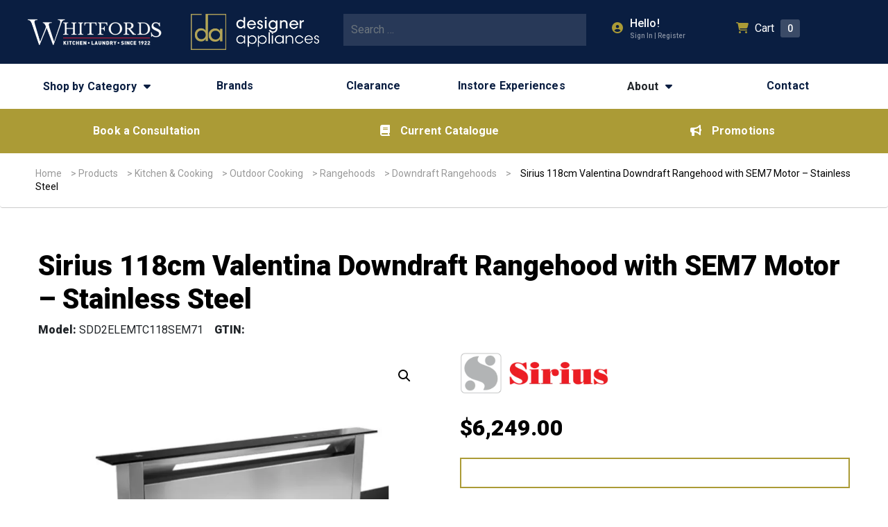

--- FILE ---
content_type: text/html; charset=UTF-8
request_url: https://www.whitfordshomeappliances.com.au/product/sirius-valentia-downdraft-rangehood-ss-with-sem7-motor-118cm/
body_size: 30295
content:
  
<!DOCTYPE html>

<html lang="en-US">
<head>
  <meta charset="utf-8">
  <meta http-equiv="x-ua-compatible" content="ie=edge">
  <meta name="viewport" content="width=device-width, initial-scale=1, shrink-to-fit=no">
  <meta name="facebook-domain-verification" content="zuusbcakkljemd0edn389nb2jq539n"/>
  <!--First try loading jQuery from Google's CDN-->
  <!-- <script src="//ajax.googleapis.com/ajax/libs/jquery/1.12.4/jquery.min.js"></script> -->

  <!--Fall back to a local copy of jQuery if the CDN fails-->
  <!-- <script>
    window.jQuery || document.write('<script src="https://s34584.pcdn.co/wp-content/plugins/enable-jquery-migrate-helper/js/jquery/jquery-1.12.4-wp.js?ver=1.12.4-wp"><\/script>');
  </script> -->

  
      <link href="https://fonts.googleapis.com/css2?family=Roboto:wght@100;300;400;500;600;700;800;900"
          rel="stylesheet">
  

  <script src="https://www.google.com/recaptcha/api.js" async defer></script>

  <style>
    #menu-main-menu li:first-child:hover a {
      color: #ab9b36;
    }

    #menu-main-menu li:first-child a {
      color: #0a1e41;
    }

    #menu-main-menu li:first-child:hover ul li > a {
      color: #0a1e41;
    }

    #menu-main-menu li:first-child:hover ul li:hover > a {
      color: #0a1e41;
    }

    .headerMid a {
      color: #0a1e41;
    }

    .iconLeft .fa-fw,
    .socialicon.phone a {
      color: #ab9b36;
    }

    @media screen and (min-width: 1000px) {
      .menu-item-has-children:hover ul.sub-menu {
        background: #0a1e41;
      }
    }

    footer {
      background: #0a1e41;
    }

    ul.primary .menu-item:hover > a {
      color: #ab9b36;
    }
  </style>

  
  
  <meta name='robots' content='index, follow, max-image-preview:large, max-snippet:-1, max-video-preview:-1' />
	<style>img:is([sizes="auto" i], [sizes^="auto," i]) { contain-intrinsic-size: 3000px 1500px }</style>
	
<!-- Google Tag Manager for WordPress by gtm4wp.com -->
<script data-cfasync="false" data-pagespeed-no-defer>
	var gtm4wp_datalayer_name = "dataLayer";
	var dataLayer = dataLayer || [];
	const gtm4wp_use_sku_instead = 1;
	const gtm4wp_currency = 'AUD';
	const gtm4wp_product_per_impression = 12;
	const gtm4wp_clear_ecommerce = false;
	const gtm4wp_datalayer_max_timeout = 2000;
</script>
<!-- End Google Tag Manager for WordPress by gtm4wp.com -->
	<!-- This site is optimized with the Yoast SEO plugin v26.3 - https://yoast.com/wordpress/plugins/seo/ -->
	<title>Sirius 118cm Valentina Downdraft Rangehood with SEM7 Motor - Stainless Steel SDD2ELEMTC118SEM71 - Whitfords Home Appliances</title>
	<link rel="canonical" href="https://www.whitfordshomeappliances.com.au/product/sirius-valentia-downdraft-rangehood-ss-with-sem7-motor-118cm/" />
	<meta property="og:locale" content="en_US" />
	<meta property="og:type" content="article" />
	<meta property="og:title" content="Sirius 118cm Valentina Downdraft Rangehood with SEM7 Motor - Stainless Steel SDD2ELEMTC118SEM71 - Whitfords Home Appliances" />
	<meta property="og:description" content="The Sirius Valentina 118cm Downdraft Rangehood with SEM7 Motor is a top-of-the-line kitchen appliance that combines exceptional performance with a sleek design. Designed to provide powerful ventilation and a stylish aesthetic, this downdraft rangehood is perfect for modern kitchens. With its generous 118cm width, the Valentina rangehood offers wide coverage, ensuring efficient extraction for your entire cooking area. The innovative downdraft design allows the rangehood to be discreetly installed into your kitchen countertop, rising up only when needed to effectively capture and eliminate cooking fumes, smoke, and odors. Equipped with the high-performance SEM7 motor, this rangehood delivers powerful suction, effectively removing airborne particles and maintaining a clean and fresh environment in your kitchen. The Valentina rangehood features user-friendly touch controls that allow for easy adjustment of fan speed and lighting settings, with the built-in LED lights provide bright illumination over your cooking surface, enhancing visibility and creating a pleasant cooking atmosphere. Crafted with meticulous attention to detail, the rangehood boasts a sleek stainless steel construction that not only looks stylish but also ensures durability and easy cleaning. The stainless steel finish adds a touch of elegance to your kitchen decor, making it a standout feature. With its exceptional performance, user-friendly controls, and sleek design, this Surius Valentina rangehood is the perfect choice for those who seek both functionality and style in their kitchen." />
	<meta property="og:url" content="https://www.whitfordshomeappliances.com.au/product/sirius-valentia-downdraft-rangehood-ss-with-sem7-motor-118cm/" />
	<meta property="og:site_name" content="Whitfords Home Appliances" />
	<meta property="article:modified_time" content="2026-01-14T04:27:03+00:00" />
	<meta property="og:image" content="https://s34584.pcdn.co/wp-content/uploads/2020/08/sdd2lemtc1180sem7-ipn723802.a.jpg.webp" />
	<meta property="og:image:width" content="575" />
	<meta property="og:image:height" content="575" />
	<meta property="og:image:type" content="image/jpeg" />
	<meta name="twitter:card" content="summary_large_image" />
	<meta name="twitter:label1" content="Est. reading time" />
	<meta name="twitter:data1" content="1 minute" />
	<script type="application/ld+json" class="yoast-schema-graph">{"@context":"https://schema.org","@graph":[{"@type":"WebPage","@id":"https://www.whitfordshomeappliances.com.au/product/sirius-valentia-downdraft-rangehood-ss-with-sem7-motor-118cm/","url":"https://www.whitfordshomeappliances.com.au/product/sirius-valentia-downdraft-rangehood-ss-with-sem7-motor-118cm/","name":"Sirius 118cm Valentina Downdraft Rangehood with SEM7 Motor - Stainless Steel SDD2ELEMTC118SEM71 - Whitfords Home Appliances","isPartOf":{"@id":"https://www.whitfordshomeappliances.com.au/#website"},"primaryImageOfPage":{"@id":"https://www.whitfordshomeappliances.com.au/product/sirius-valentia-downdraft-rangehood-ss-with-sem7-motor-118cm/#primaryimage"},"image":{"@id":"https://www.whitfordshomeappliances.com.au/product/sirius-valentia-downdraft-rangehood-ss-with-sem7-motor-118cm/#primaryimage"},"thumbnailUrl":"https://s34584.pcdn.co/wp-content/uploads/2020/08/sdd2lemtc1180sem7-ipn723802.a.jpg.webp","datePublished":"2020-08-10T15:12:57+00:00","dateModified":"2026-01-14T04:27:03+00:00","breadcrumb":{"@id":"https://www.whitfordshomeappliances.com.au/product/sirius-valentia-downdraft-rangehood-ss-with-sem7-motor-118cm/#breadcrumb"},"inLanguage":"en-US","potentialAction":[{"@type":"ReadAction","target":["https://www.whitfordshomeappliances.com.au/product/sirius-valentia-downdraft-rangehood-ss-with-sem7-motor-118cm/"]}]},{"@type":"ImageObject","inLanguage":"en-US","@id":"https://www.whitfordshomeappliances.com.au/product/sirius-valentia-downdraft-rangehood-ss-with-sem7-motor-118cm/#primaryimage","url":"https://s34584.pcdn.co/wp-content/uploads/2020/08/sdd2lemtc1180sem7-ipn723802.a.jpg.webp","contentUrl":"https://s34584.pcdn.co/wp-content/uploads/2020/08/sdd2lemtc1180sem7-ipn723802.a.jpg.webp","width":575,"height":575},{"@type":"BreadcrumbList","@id":"https://www.whitfordshomeappliances.com.au/product/sirius-valentia-downdraft-rangehood-ss-with-sem7-motor-118cm/#breadcrumb","itemListElement":[{"@type":"ListItem","position":1,"name":"Home","item":"https://www.whitfordshomeappliances.com.au/"},{"@type":"ListItem","position":2,"name":"Products","item":"https://www.whitfordshomeappliances.com.au/shop/"},{"@type":"ListItem","position":3,"name":"Kitchen &amp; Cooking","item":"https://www.whitfordshomeappliances.com.au/product-category/kitchen-and-cooking/"},{"@type":"ListItem","position":4,"name":"Outdoor Cooking","item":"https://www.whitfordshomeappliances.com.au/product-category/kitchen-and-cooking/outdoor-cooking/"},{"@type":"ListItem","position":5,"name":"Rangehoods","item":"https://www.whitfordshomeappliances.com.au/product-category/kitchen-and-cooking/rangehoods/"},{"@type":"ListItem","position":6,"name":"Downdraft Rangehoods","item":"https://www.whitfordshomeappliances.com.au/product-category/kitchen-and-cooking/rangehoods/downdraft-rangehoods/"},{"@type":"ListItem","position":7,"name":"Sirius 118cm Valentina Downdraft Rangehood with SEM7 Motor &#8211; Stainless Steel"}]},{"@type":"WebSite","@id":"https://www.whitfordshomeappliances.com.au/#website","url":"https://www.whitfordshomeappliances.com.au/","name":"Whitfords Home Appliances","description":"","potentialAction":[{"@type":"SearchAction","target":{"@type":"EntryPoint","urlTemplate":"https://www.whitfordshomeappliances.com.au/?s={search_term_string}"},"query-input":{"@type":"PropertyValueSpecification","valueRequired":true,"valueName":"search_term_string"}}],"inLanguage":"en-US"}]}</script>
	<!-- / Yoast SEO plugin. -->


<script type="text/javascript">
/* <![CDATA[ */
window._wpemojiSettings = {"baseUrl":"https:\/\/s.w.org\/images\/core\/emoji\/16.0.1\/72x72\/","ext":".png","svgUrl":"https:\/\/s.w.org\/images\/core\/emoji\/16.0.1\/svg\/","svgExt":".svg","source":{"concatemoji":"https:\/\/s34584.pcdn.co\/wp-includes\/js\/wp-emoji-release.min.js?ver=6.8.3"}};
/*! This file is auto-generated */
!function(s,n){var o,i,e;function c(e){try{var t={supportTests:e,timestamp:(new Date).valueOf()};sessionStorage.setItem(o,JSON.stringify(t))}catch(e){}}function p(e,t,n){e.clearRect(0,0,e.canvas.width,e.canvas.height),e.fillText(t,0,0);var t=new Uint32Array(e.getImageData(0,0,e.canvas.width,e.canvas.height).data),a=(e.clearRect(0,0,e.canvas.width,e.canvas.height),e.fillText(n,0,0),new Uint32Array(e.getImageData(0,0,e.canvas.width,e.canvas.height).data));return t.every(function(e,t){return e===a[t]})}function u(e,t){e.clearRect(0,0,e.canvas.width,e.canvas.height),e.fillText(t,0,0);for(var n=e.getImageData(16,16,1,1),a=0;a<n.data.length;a++)if(0!==n.data[a])return!1;return!0}function f(e,t,n,a){switch(t){case"flag":return n(e,"\ud83c\udff3\ufe0f\u200d\u26a7\ufe0f","\ud83c\udff3\ufe0f\u200b\u26a7\ufe0f")?!1:!n(e,"\ud83c\udde8\ud83c\uddf6","\ud83c\udde8\u200b\ud83c\uddf6")&&!n(e,"\ud83c\udff4\udb40\udc67\udb40\udc62\udb40\udc65\udb40\udc6e\udb40\udc67\udb40\udc7f","\ud83c\udff4\u200b\udb40\udc67\u200b\udb40\udc62\u200b\udb40\udc65\u200b\udb40\udc6e\u200b\udb40\udc67\u200b\udb40\udc7f");case"emoji":return!a(e,"\ud83e\udedf")}return!1}function g(e,t,n,a){var r="undefined"!=typeof WorkerGlobalScope&&self instanceof WorkerGlobalScope?new OffscreenCanvas(300,150):s.createElement("canvas"),o=r.getContext("2d",{willReadFrequently:!0}),i=(o.textBaseline="top",o.font="600 32px Arial",{});return e.forEach(function(e){i[e]=t(o,e,n,a)}),i}function t(e){var t=s.createElement("script");t.src=e,t.defer=!0,s.head.appendChild(t)}"undefined"!=typeof Promise&&(o="wpEmojiSettingsSupports",i=["flag","emoji"],n.supports={everything:!0,everythingExceptFlag:!0},e=new Promise(function(e){s.addEventListener("DOMContentLoaded",e,{once:!0})}),new Promise(function(t){var n=function(){try{var e=JSON.parse(sessionStorage.getItem(o));if("object"==typeof e&&"number"==typeof e.timestamp&&(new Date).valueOf()<e.timestamp+604800&&"object"==typeof e.supportTests)return e.supportTests}catch(e){}return null}();if(!n){if("undefined"!=typeof Worker&&"undefined"!=typeof OffscreenCanvas&&"undefined"!=typeof URL&&URL.createObjectURL&&"undefined"!=typeof Blob)try{var e="postMessage("+g.toString()+"("+[JSON.stringify(i),f.toString(),p.toString(),u.toString()].join(",")+"));",a=new Blob([e],{type:"text/javascript"}),r=new Worker(URL.createObjectURL(a),{name:"wpTestEmojiSupports"});return void(r.onmessage=function(e){c(n=e.data),r.terminate(),t(n)})}catch(e){}c(n=g(i,f,p,u))}t(n)}).then(function(e){for(var t in e)n.supports[t]=e[t],n.supports.everything=n.supports.everything&&n.supports[t],"flag"!==t&&(n.supports.everythingExceptFlag=n.supports.everythingExceptFlag&&n.supports[t]);n.supports.everythingExceptFlag=n.supports.everythingExceptFlag&&!n.supports.flag,n.DOMReady=!1,n.readyCallback=function(){n.DOMReady=!0}}).then(function(){return e}).then(function(){var e;n.supports.everything||(n.readyCallback(),(e=n.source||{}).concatemoji?t(e.concatemoji):e.wpemoji&&e.twemoji&&(t(e.twemoji),t(e.wpemoji)))}))}((window,document),window._wpemojiSettings);
/* ]]> */
</script>
<link rel='stylesheet' id='font-awesome-css' href='https://s34584.pcdn.co/wp-content/plugins/advanced-product-labels-for-woocommerce/berocket/assets/css/font-awesome.min.css?ver=6.8.3' type='text/css' media='all' />
<link rel='stylesheet' id='berocket_products_label_style-css' href='https://s34584.pcdn.co/wp-content/plugins/advanced-product-labels-for-woocommerce/css/frontend.css?ver=1.2.9.3' type='text/css' media='all' />
<style id='berocket_products_label_style-inline-css' type='text/css'>

        .berocket_better_labels:before,
        .berocket_better_labels:after {
            clear: both;
            content: " ";
            display: block;
        }
        .berocket_better_labels.berocket_better_labels_image {
            position: absolute!important;
            top: 0px!important;
            bottom: 0px!important;
            left: 0px!important;
            right: 0px!important;
            pointer-events: none;
        }
        .berocket_better_labels.berocket_better_labels_image * {
            pointer-events: none;
        }
        .berocket_better_labels.berocket_better_labels_image img,
        .berocket_better_labels.berocket_better_labels_image .fa,
        .berocket_better_labels.berocket_better_labels_image .berocket_color_label,
        .berocket_better_labels.berocket_better_labels_image .berocket_image_background,
        .berocket_better_labels .berocket_better_labels_line .br_alabel,
        .berocket_better_labels .berocket_better_labels_line .br_alabel span {
            pointer-events: all;
        }
        .berocket_better_labels .berocket_color_label,
        .br_alabel .berocket_color_label {
            width: 100%;
            height: 100%;
            display: block;
        }
        .berocket_better_labels .berocket_better_labels_position_left {
            text-align:left;
            float: left;
            clear: left;
        }
        .berocket_better_labels .berocket_better_labels_position_center {
            text-align:center;
        }
        .berocket_better_labels .berocket_better_labels_position_right {
            text-align:right;
            float: right;
            clear: right;
        }
        .berocket_better_labels.berocket_better_labels_label {
            clear: both
        }
        .berocket_better_labels .berocket_better_labels_line {
            line-height: 1px;
        }
        .berocket_better_labels.berocket_better_labels_label .berocket_better_labels_line {
            clear: none;
        }
        .berocket_better_labels .berocket_better_labels_position_left .berocket_better_labels_line {
            clear: left;
        }
        .berocket_better_labels .berocket_better_labels_position_right .berocket_better_labels_line {
            clear: right;
        }
        .berocket_better_labels .berocket_better_labels_line .br_alabel {
            display: inline-block;
            position: relative;
            top: 0!important;
            left: 0!important;
            right: 0!important;
            line-height: 1px;
        }.berocket_better_labels .berocket_better_labels_position {
                display: flex;
                flex-direction: column;
            }
            .berocket_better_labels .berocket_better_labels_position.berocket_better_labels_position_left {
                align-items: start;
            }
            .berocket_better_labels .berocket_better_labels_position.berocket_better_labels_position_right {
                align-items: end;
            }
            .rtl .berocket_better_labels .berocket_better_labels_position.berocket_better_labels_position_left {
                align-items: end;
            }
            .rtl .berocket_better_labels .berocket_better_labels_position.berocket_better_labels_position_right {
                align-items: start;
            }
            .berocket_better_labels .berocket_better_labels_position.berocket_better_labels_position_center {
                align-items: center;
            }
            .berocket_better_labels .berocket_better_labels_position .berocket_better_labels_inline {
                display: flex;
                align-items: start;
            }
</style>
<link rel='stylesheet' id='mec-select2-style-css' href='https://s34584.pcdn.co/wp-content/plugins/modern-events-calendar/assets/packages/select2/select2.min.css?ver=7.27.0' type='text/css' media='all' />
<link rel='stylesheet' id='mec-font-icons-css' href='https://s34584.pcdn.co/wp-content/plugins/modern-events-calendar/assets/css/iconfonts.css?ver=7.27.0' type='text/css' media='all' />
<link rel='stylesheet' id='mec-frontend-style-css' href='https://s34584.pcdn.co/wp-content/plugins/modern-events-calendar/assets/css/frontend.min.css?ver=7.27.0' type='text/css' media='all' />
<link rel='stylesheet' id='mec-tooltip-style-css' href='https://s34584.pcdn.co/wp-content/plugins/modern-events-calendar/assets/packages/tooltip/tooltip.css?ver=7.27.0' type='text/css' media='all' />
<link rel='stylesheet' id='mec-tooltip-shadow-style-css' href='https://s34584.pcdn.co/wp-content/plugins/modern-events-calendar/assets/packages/tooltip/tooltipster-sideTip-shadow.min.css?ver=7.27.0' type='text/css' media='all' />
<link rel='stylesheet' id='featherlight-css' href='https://s34584.pcdn.co/wp-content/plugins/modern-events-calendar/assets/packages/featherlight/featherlight.css?ver=7.27.0' type='text/css' media='all' />
<link rel='stylesheet' id='mec-lity-style-css' href='https://s34584.pcdn.co/wp-content/plugins/modern-events-calendar/assets/packages/lity/lity.min.css?ver=7.27.0' type='text/css' media='all' />
<link rel='stylesheet' id='mec-general-calendar-style-css' href='https://s34584.pcdn.co/wp-content/plugins/modern-events-calendar/assets/css/mec-general-calendar.css?ver=7.27.0' type='text/css' media='all' />
<style id='wp-emoji-styles-inline-css' type='text/css'>

	img.wp-smiley, img.emoji {
		display: inline !important;
		border: none !important;
		box-shadow: none !important;
		height: 1em !important;
		width: 1em !important;
		margin: 0 0.07em !important;
		vertical-align: -0.1em !important;
		background: none !important;
		padding: 0 !important;
	}
</style>
<link rel='stylesheet' id='wp-block-library-css' href='https://s34584.pcdn.co/wp-includes/css/dist/block-library/style.min.css?ver=6.8.3' type='text/css' media='all' />
<style id='classic-theme-styles-inline-css' type='text/css'>
/*! This file is auto-generated */
.wp-block-button__link{color:#fff;background-color:#32373c;border-radius:9999px;box-shadow:none;text-decoration:none;padding:calc(.667em + 2px) calc(1.333em + 2px);font-size:1.125em}.wp-block-file__button{background:#32373c;color:#fff;text-decoration:none}
</style>
<style id='dotdigital-for-wordpress-pages-and-forms-style-inline-css' type='text/css'>
iframe.wp-block-dotdigital-signup-form-pages-and-forms{background-color:#fff;color:#fff;display:block;width:100vw}

</style>
<style id='global-styles-inline-css' type='text/css'>
:root{--wp--preset--aspect-ratio--square: 1;--wp--preset--aspect-ratio--4-3: 4/3;--wp--preset--aspect-ratio--3-4: 3/4;--wp--preset--aspect-ratio--3-2: 3/2;--wp--preset--aspect-ratio--2-3: 2/3;--wp--preset--aspect-ratio--16-9: 16/9;--wp--preset--aspect-ratio--9-16: 9/16;--wp--preset--color--black: #000000;--wp--preset--color--cyan-bluish-gray: #abb8c3;--wp--preset--color--white: #ffffff;--wp--preset--color--pale-pink: #f78da7;--wp--preset--color--vivid-red: #cf2e2e;--wp--preset--color--luminous-vivid-orange: #ff6900;--wp--preset--color--luminous-vivid-amber: #fcb900;--wp--preset--color--light-green-cyan: #7bdcb5;--wp--preset--color--vivid-green-cyan: #00d084;--wp--preset--color--pale-cyan-blue: #8ed1fc;--wp--preset--color--vivid-cyan-blue: #0693e3;--wp--preset--color--vivid-purple: #9b51e0;--wp--preset--gradient--vivid-cyan-blue-to-vivid-purple: linear-gradient(135deg,rgba(6,147,227,1) 0%,rgb(155,81,224) 100%);--wp--preset--gradient--light-green-cyan-to-vivid-green-cyan: linear-gradient(135deg,rgb(122,220,180) 0%,rgb(0,208,130) 100%);--wp--preset--gradient--luminous-vivid-amber-to-luminous-vivid-orange: linear-gradient(135deg,rgba(252,185,0,1) 0%,rgba(255,105,0,1) 100%);--wp--preset--gradient--luminous-vivid-orange-to-vivid-red: linear-gradient(135deg,rgba(255,105,0,1) 0%,rgb(207,46,46) 100%);--wp--preset--gradient--very-light-gray-to-cyan-bluish-gray: linear-gradient(135deg,rgb(238,238,238) 0%,rgb(169,184,195) 100%);--wp--preset--gradient--cool-to-warm-spectrum: linear-gradient(135deg,rgb(74,234,220) 0%,rgb(151,120,209) 20%,rgb(207,42,186) 40%,rgb(238,44,130) 60%,rgb(251,105,98) 80%,rgb(254,248,76) 100%);--wp--preset--gradient--blush-light-purple: linear-gradient(135deg,rgb(255,206,236) 0%,rgb(152,150,240) 100%);--wp--preset--gradient--blush-bordeaux: linear-gradient(135deg,rgb(254,205,165) 0%,rgb(254,45,45) 50%,rgb(107,0,62) 100%);--wp--preset--gradient--luminous-dusk: linear-gradient(135deg,rgb(255,203,112) 0%,rgb(199,81,192) 50%,rgb(65,88,208) 100%);--wp--preset--gradient--pale-ocean: linear-gradient(135deg,rgb(255,245,203) 0%,rgb(182,227,212) 50%,rgb(51,167,181) 100%);--wp--preset--gradient--electric-grass: linear-gradient(135deg,rgb(202,248,128) 0%,rgb(113,206,126) 100%);--wp--preset--gradient--midnight: linear-gradient(135deg,rgb(2,3,129) 0%,rgb(40,116,252) 100%);--wp--preset--font-size--small: 13px;--wp--preset--font-size--medium: 20px;--wp--preset--font-size--large: 36px;--wp--preset--font-size--x-large: 42px;--wp--preset--spacing--20: 0.44rem;--wp--preset--spacing--30: 0.67rem;--wp--preset--spacing--40: 1rem;--wp--preset--spacing--50: 1.5rem;--wp--preset--spacing--60: 2.25rem;--wp--preset--spacing--70: 3.38rem;--wp--preset--spacing--80: 5.06rem;--wp--preset--shadow--natural: 6px 6px 9px rgba(0, 0, 0, 0.2);--wp--preset--shadow--deep: 12px 12px 50px rgba(0, 0, 0, 0.4);--wp--preset--shadow--sharp: 6px 6px 0px rgba(0, 0, 0, 0.2);--wp--preset--shadow--outlined: 6px 6px 0px -3px rgba(255, 255, 255, 1), 6px 6px rgba(0, 0, 0, 1);--wp--preset--shadow--crisp: 6px 6px 0px rgba(0, 0, 0, 1);}:where(.is-layout-flex){gap: 0.5em;}:where(.is-layout-grid){gap: 0.5em;}body .is-layout-flex{display: flex;}.is-layout-flex{flex-wrap: wrap;align-items: center;}.is-layout-flex > :is(*, div){margin: 0;}body .is-layout-grid{display: grid;}.is-layout-grid > :is(*, div){margin: 0;}:where(.wp-block-columns.is-layout-flex){gap: 2em;}:where(.wp-block-columns.is-layout-grid){gap: 2em;}:where(.wp-block-post-template.is-layout-flex){gap: 1.25em;}:where(.wp-block-post-template.is-layout-grid){gap: 1.25em;}.has-black-color{color: var(--wp--preset--color--black) !important;}.has-cyan-bluish-gray-color{color: var(--wp--preset--color--cyan-bluish-gray) !important;}.has-white-color{color: var(--wp--preset--color--white) !important;}.has-pale-pink-color{color: var(--wp--preset--color--pale-pink) !important;}.has-vivid-red-color{color: var(--wp--preset--color--vivid-red) !important;}.has-luminous-vivid-orange-color{color: var(--wp--preset--color--luminous-vivid-orange) !important;}.has-luminous-vivid-amber-color{color: var(--wp--preset--color--luminous-vivid-amber) !important;}.has-light-green-cyan-color{color: var(--wp--preset--color--light-green-cyan) !important;}.has-vivid-green-cyan-color{color: var(--wp--preset--color--vivid-green-cyan) !important;}.has-pale-cyan-blue-color{color: var(--wp--preset--color--pale-cyan-blue) !important;}.has-vivid-cyan-blue-color{color: var(--wp--preset--color--vivid-cyan-blue) !important;}.has-vivid-purple-color{color: var(--wp--preset--color--vivid-purple) !important;}.has-black-background-color{background-color: var(--wp--preset--color--black) !important;}.has-cyan-bluish-gray-background-color{background-color: var(--wp--preset--color--cyan-bluish-gray) !important;}.has-white-background-color{background-color: var(--wp--preset--color--white) !important;}.has-pale-pink-background-color{background-color: var(--wp--preset--color--pale-pink) !important;}.has-vivid-red-background-color{background-color: var(--wp--preset--color--vivid-red) !important;}.has-luminous-vivid-orange-background-color{background-color: var(--wp--preset--color--luminous-vivid-orange) !important;}.has-luminous-vivid-amber-background-color{background-color: var(--wp--preset--color--luminous-vivid-amber) !important;}.has-light-green-cyan-background-color{background-color: var(--wp--preset--color--light-green-cyan) !important;}.has-vivid-green-cyan-background-color{background-color: var(--wp--preset--color--vivid-green-cyan) !important;}.has-pale-cyan-blue-background-color{background-color: var(--wp--preset--color--pale-cyan-blue) !important;}.has-vivid-cyan-blue-background-color{background-color: var(--wp--preset--color--vivid-cyan-blue) !important;}.has-vivid-purple-background-color{background-color: var(--wp--preset--color--vivid-purple) !important;}.has-black-border-color{border-color: var(--wp--preset--color--black) !important;}.has-cyan-bluish-gray-border-color{border-color: var(--wp--preset--color--cyan-bluish-gray) !important;}.has-white-border-color{border-color: var(--wp--preset--color--white) !important;}.has-pale-pink-border-color{border-color: var(--wp--preset--color--pale-pink) !important;}.has-vivid-red-border-color{border-color: var(--wp--preset--color--vivid-red) !important;}.has-luminous-vivid-orange-border-color{border-color: var(--wp--preset--color--luminous-vivid-orange) !important;}.has-luminous-vivid-amber-border-color{border-color: var(--wp--preset--color--luminous-vivid-amber) !important;}.has-light-green-cyan-border-color{border-color: var(--wp--preset--color--light-green-cyan) !important;}.has-vivid-green-cyan-border-color{border-color: var(--wp--preset--color--vivid-green-cyan) !important;}.has-pale-cyan-blue-border-color{border-color: var(--wp--preset--color--pale-cyan-blue) !important;}.has-vivid-cyan-blue-border-color{border-color: var(--wp--preset--color--vivid-cyan-blue) !important;}.has-vivid-purple-border-color{border-color: var(--wp--preset--color--vivid-purple) !important;}.has-vivid-cyan-blue-to-vivid-purple-gradient-background{background: var(--wp--preset--gradient--vivid-cyan-blue-to-vivid-purple) !important;}.has-light-green-cyan-to-vivid-green-cyan-gradient-background{background: var(--wp--preset--gradient--light-green-cyan-to-vivid-green-cyan) !important;}.has-luminous-vivid-amber-to-luminous-vivid-orange-gradient-background{background: var(--wp--preset--gradient--luminous-vivid-amber-to-luminous-vivid-orange) !important;}.has-luminous-vivid-orange-to-vivid-red-gradient-background{background: var(--wp--preset--gradient--luminous-vivid-orange-to-vivid-red) !important;}.has-very-light-gray-to-cyan-bluish-gray-gradient-background{background: var(--wp--preset--gradient--very-light-gray-to-cyan-bluish-gray) !important;}.has-cool-to-warm-spectrum-gradient-background{background: var(--wp--preset--gradient--cool-to-warm-spectrum) !important;}.has-blush-light-purple-gradient-background{background: var(--wp--preset--gradient--blush-light-purple) !important;}.has-blush-bordeaux-gradient-background{background: var(--wp--preset--gradient--blush-bordeaux) !important;}.has-luminous-dusk-gradient-background{background: var(--wp--preset--gradient--luminous-dusk) !important;}.has-pale-ocean-gradient-background{background: var(--wp--preset--gradient--pale-ocean) !important;}.has-electric-grass-gradient-background{background: var(--wp--preset--gradient--electric-grass) !important;}.has-midnight-gradient-background{background: var(--wp--preset--gradient--midnight) !important;}.has-small-font-size{font-size: var(--wp--preset--font-size--small) !important;}.has-medium-font-size{font-size: var(--wp--preset--font-size--medium) !important;}.has-large-font-size{font-size: var(--wp--preset--font-size--large) !important;}.has-x-large-font-size{font-size: var(--wp--preset--font-size--x-large) !important;}
:where(.wp-block-post-template.is-layout-flex){gap: 1.25em;}:where(.wp-block-post-template.is-layout-grid){gap: 1.25em;}
:where(.wp-block-columns.is-layout-flex){gap: 2em;}:where(.wp-block-columns.is-layout-grid){gap: 2em;}
:root :where(.wp-block-pullquote){font-size: 1.5em;line-height: 1.6;}
</style>
<link rel='stylesheet' id='dotdigital-for-wordpress-css' href='https://s34584.pcdn.co/wp-content/plugins/dotmailer-sign-up-widget/public/css/dotdigital-wordpress-public.css?ver=7.3.0' type='text/css' media='all' />
<link rel='stylesheet' id='waiting-list-frontend-styles-css' href='https://s34584.pcdn.co/wp-content/plugins/mec-waiting-list/assets/frontend/css/waiting-list-styles.css?ver=1.4.5' type='text/css' media='all' />
<link rel='stylesheet' id='sr7css-css' href='//s34584.pcdn.co/wp-content/plugins/revslider/public/css/sr7.css?ver=6.7.34' type='text/css' media='all' />
<link rel='stylesheet' id='photoswipe-css' href='https://s34584.pcdn.co/wp-content/plugins/woocommerce/assets/css/photoswipe/photoswipe.min.css?ver=10.3.5' type='text/css' media='all' />
<link rel='stylesheet' id='photoswipe-default-skin-css' href='https://s34584.pcdn.co/wp-content/plugins/woocommerce/assets/css/photoswipe/default-skin/default-skin.min.css?ver=10.3.5' type='text/css' media='all' />
<link rel='stylesheet' id='woocommerce-layout-css' href='https://s34584.pcdn.co/wp-content/plugins/woocommerce/assets/css/woocommerce-layout.css?ver=10.3.5' type='text/css' media='all' />
<link rel='stylesheet' id='woocommerce-smallscreen-css' href='https://s34584.pcdn.co/wp-content/plugins/woocommerce/assets/css/woocommerce-smallscreen.css?ver=10.3.5' type='text/css' media='only screen and (max-width: 768px)' />
<link rel='stylesheet' id='woocommerce-general-css' href='https://s34584.pcdn.co/wp-content/plugins/woocommerce/assets/css/woocommerce.css?ver=10.3.5' type='text/css' media='all' />
<style id='woocommerce-inline-inline-css' type='text/css'>
.woocommerce form .form-row .required { visibility: visible; }
</style>
<link rel='stylesheet' id='brands-styles-css' href='https://s34584.pcdn.co/wp-content/plugins/woocommerce/assets/css/brands.css?ver=10.3.5' type='text/css' media='all' />
<link rel='stylesheet' id='searchwp-forms-css' href='https://s34584.pcdn.co/wp-content/plugins/searchwp-live-ajax-search/assets/styles/frontend/search-forms.min.css?ver=1.8.6' type='text/css' media='all' />
<link rel='stylesheet' id='searchwp-live-search-css' href='https://s34584.pcdn.co/wp-content/plugins/searchwp-live-ajax-search/assets/styles/style.min.css?ver=1.8.6' type='text/css' media='all' />
<style id='searchwp-live-search-inline-css' type='text/css'>
.searchwp-live-search-result .searchwp-live-search-result--title a {
  font-size: 16px;
}
.searchwp-live-search-result .searchwp-live-search-result--price {
  font-size: 14px;
}
.searchwp-live-search-result .searchwp-live-search-result--add-to-cart .button {
  font-size: 14px;
}

</style>
<link rel='stylesheet' id='wc_stripe_express_checkout_style-css' href='https://s34584.pcdn.co/wp-content/plugins/woocommerce-gateway-stripe/build/express-checkout.css?ver=2bec0c7b5a831a62b06b' type='text/css' media='all' />
<link rel='stylesheet' id='sage/app.css-css' href='https://s34584.pcdn.co/wp-content/themes/bsr2025/public/build/assets/app-B0DD0Ad1.css' type='text/css' media='all' />
<script type="text/javascript" src="https://s34584.pcdn.co/wp-includes/js/jquery/jquery.min.js?ver=3.7.1" id="jquery-core-js"></script>
<script type="text/javascript" src="https://s34584.pcdn.co/wp-includes/js/jquery/jquery-migrate.min.js?ver=3.4.1" id="jquery-migrate-js"></script>
<script type="text/javascript" id="dotdigital_for_wordpress_public_js-js-extra">
/* <![CDATA[ */
var dotdigital_form_data = {"ajax_url":"https:\/\/www.whitfordshomeappliances.com.au\/wp-json\/","nonce":"8bcb512dc2","generic_failure_message":"There was a problem signing you up."};
/* ]]> */
</script>
<script type="text/javascript" src="https://s34584.pcdn.co/wp-content/plugins/dotmailer-sign-up-widget/public/js/dotdigital-for-wordpress-public.js?ver=7.3.0" id="dotdigital_for_wordpress_public_js-js"></script>
<script type="text/javascript" src="//s34584.pcdn.co/wp-content/plugins/revslider/public/js/libs/tptools.js?ver=6.7.34" id="tp-tools-js" async="async" data-wp-strategy="async"></script>
<script type="text/javascript" src="//s34584.pcdn.co/wp-content/plugins/revslider/public/js/sr7.js?ver=6.7.34" id="sr7-js" async="async" data-wp-strategy="async"></script>
<script type="text/javascript" src="https://s34584.pcdn.co/wp-content/plugins/woocommerce/assets/js/jquery-blockui/jquery.blockUI.min.js?ver=2.7.0-wc.10.3.5" id="wc-jquery-blockui-js" defer="defer" data-wp-strategy="defer"></script>
<script type="text/javascript" id="wc-add-to-cart-js-extra">
/* <![CDATA[ */
var wc_add_to_cart_params = {"ajax_url":"\/wp-admin\/admin-ajax.php","wc_ajax_url":"\/?wc-ajax=%%endpoint%%","i18n_view_cart":"View cart","cart_url":"https:\/\/www.whitfordshomeappliances.com.au\/cart\/","is_cart":"","cart_redirect_after_add":"no"};
/* ]]> */
</script>
<script type="text/javascript" src="https://s34584.pcdn.co/wp-content/plugins/woocommerce/assets/js/frontend/add-to-cart.min.js?ver=10.3.5" id="wc-add-to-cart-js" defer="defer" data-wp-strategy="defer"></script>
<script type="text/javascript" src="https://s34584.pcdn.co/wp-content/plugins/woocommerce/assets/js/zoom/jquery.zoom.min.js?ver=1.7.21-wc.10.3.5" id="wc-zoom-js" defer="defer" data-wp-strategy="defer"></script>
<script type="text/javascript" src="https://s34584.pcdn.co/wp-content/plugins/woocommerce/assets/js/flexslider/jquery.flexslider.min.js?ver=2.7.2-wc.10.3.5" id="wc-flexslider-js" defer="defer" data-wp-strategy="defer"></script>
<script type="text/javascript" src="https://s34584.pcdn.co/wp-content/plugins/woocommerce/assets/js/photoswipe/photoswipe.min.js?ver=4.1.1-wc.10.3.5" id="wc-photoswipe-js" defer="defer" data-wp-strategy="defer"></script>
<script type="text/javascript" src="https://s34584.pcdn.co/wp-content/plugins/woocommerce/assets/js/photoswipe/photoswipe-ui-default.min.js?ver=4.1.1-wc.10.3.5" id="wc-photoswipe-ui-default-js" defer="defer" data-wp-strategy="defer"></script>
<script type="text/javascript" id="wc-single-product-js-extra">
/* <![CDATA[ */
var wc_single_product_params = {"i18n_required_rating_text":"Please select a rating","i18n_rating_options":["1 of 5 stars","2 of 5 stars","3 of 5 stars","4 of 5 stars","5 of 5 stars"],"i18n_product_gallery_trigger_text":"View full-screen image gallery","review_rating_required":"yes","flexslider":{"rtl":false,"animation":"slide","smoothHeight":true,"directionNav":false,"controlNav":"thumbnails","slideshow":false,"animationSpeed":500,"animationLoop":false,"allowOneSlide":false},"zoom_enabled":"1","zoom_options":[],"photoswipe_enabled":"1","photoswipe_options":{"shareEl":false,"closeOnScroll":false,"history":false,"hideAnimationDuration":0,"showAnimationDuration":0},"flexslider_enabled":"1"};
/* ]]> */
</script>
<script type="text/javascript" src="https://s34584.pcdn.co/wp-content/plugins/woocommerce/assets/js/frontend/single-product.min.js?ver=10.3.5" id="wc-single-product-js" defer="defer" data-wp-strategy="defer"></script>
<script type="text/javascript" src="https://s34584.pcdn.co/wp-content/plugins/woocommerce/assets/js/js-cookie/js.cookie.min.js?ver=2.1.4-wc.10.3.5" id="wc-js-cookie-js" defer="defer" data-wp-strategy="defer"></script>
<script type="text/javascript" id="woocommerce-js-extra">
/* <![CDATA[ */
var woocommerce_params = {"ajax_url":"\/wp-admin\/admin-ajax.php","wc_ajax_url":"\/?wc-ajax=%%endpoint%%","i18n_password_show":"Show password","i18n_password_hide":"Hide password"};
/* ]]> */
</script>
<script type="text/javascript" src="https://s34584.pcdn.co/wp-content/plugins/woocommerce/assets/js/frontend/woocommerce.min.js?ver=10.3.5" id="woocommerce-js" defer="defer" data-wp-strategy="defer"></script>
<script type="text/javascript" src="https://s34584.pcdn.co/wp-content/plugins/oxipay-woocommerce-review/includes/assets/js/oxipay.js?ver=0.4.5" id="oxipay_gateway-js"></script>
<script type="text/javascript" id="oxipay_modal-js-extra">
/* <![CDATA[ */
var php_vars = {"plugin_url":"https:\/\/www.whitfordshomeappliances.com.au\/wp-content\/plugins\/oxipay-woocommerce-review\/includes"};
/* ]]> */
</script>
<script type="text/javascript" src="https://s34584.pcdn.co/wp-content/plugins/oxipay-woocommerce-review/includes/assets/js/oxipay_modal.js?ver=0.4.5" id="oxipay_modal-js"></script>
<script type="text/javascript" src="https://s34584.pcdn.co/wp-content/plugins/oxipay-woocommerce-review/includes/assets/js/resizer/iframeResizer.js?ver=0.4.5" id="iframeResizer-js"></script>
<link rel="https://api.w.org/" href="https://www.whitfordshomeappliances.com.au/wp-json/" /><link rel="alternate" title="JSON" type="application/json" href="https://www.whitfordshomeappliances.com.au/wp-json/wp/v2/product/14504" /><link rel="EditURI" type="application/rsd+xml" title="RSD" href="https://www.whitfordshomeappliances.com.au/xmlrpc.php?rsd" />
<meta name="generator" content="WordPress 6.8.3" />
<meta name="generator" content="WooCommerce 10.3.5" />
<link rel='shortlink' href='https://www.whitfordshomeappliances.com.au/?p=14504' />
<link rel="alternate" title="oEmbed (JSON)" type="application/json+oembed" href="https://www.whitfordshomeappliances.com.au/wp-json/oembed/1.0/embed?url=https%3A%2F%2Fwww.whitfordshomeappliances.com.au%2Fproduct%2Fsirius-valentia-downdraft-rangehood-ss-with-sem7-motor-118cm%2F" />
<link rel="alternate" title="oEmbed (XML)" type="text/xml+oembed" href="https://www.whitfordshomeappliances.com.au/wp-json/oembed/1.0/embed?url=https%3A%2F%2Fwww.whitfordshomeappliances.com.au%2Fproduct%2Fsirius-valentia-downdraft-rangehood-ss-with-sem7-motor-118cm%2F&#038;format=xml" />
<style>.product .images {position: relative;}</style>        <style>
            .mec-success .mec-invoice-download {
                background-color: #2CA84C;
                color: white;
                padding: 8px 25px;
                border-radius: 5px;
                line-height: 20px;
                display: block;
                text-align: center;
                margin: 20px 0 0 0;
            }
        </style>
        
<!-- Google Tag Manager for WordPress by gtm4wp.com -->
<!-- GTM Container placement set to footer -->
<script data-cfasync="false" data-pagespeed-no-defer>
	var dataLayer_content = {"pagePostType":"product","pagePostType2":"single-product","cartContent":{"totals":{"applied_coupons":[],"discount_total":0,"subtotal":0,"total":0},"items":[]},"productRatingCounts":[],"productAverageRating":0,"productReviewCount":0,"productType":"simple","productIsVariable":0};
	dataLayer.push( dataLayer_content );
</script>
<script data-cfasync="false" data-pagespeed-no-defer>
(function(w,d,s,l,i){w[l]=w[l]||[];w[l].push({'gtm.start':
new Date().getTime(),event:'gtm.js'});var f=d.getElementsByTagName(s)[0],
j=d.createElement(s),dl=l!='dataLayer'?'&l='+l:'';j.async=true;j.src=
'//www.googletagmanager.com/gtm.js?id='+i+dl;f.parentNode.insertBefore(j,f);
})(window,document,'script','dataLayer','GTM-56HCQWQ');
</script>
<!-- End Google Tag Manager for WordPress by gtm4wp.com -->    <style>


        @media only screen and (min-width: 999px) {
            body > header > .headerWrapper .headerMid .nav-primary ul.primary > .menu-item .sub-toggle2 i.icon-dynamic:after,
            body > header > .headerWrapper .headerMid .nav-primary ul.primary > .menu-item.menu-item-has-children:after {
                color: #0a1e41 !important;
            }

        }

        @media only screen and (max-width: 999px) {
            footer .footerTopRight .nav-footer #menu-footer-menu > .menu-item {
                border-bottom: 2px solid#ab9b36;
            }

            footer .footerTopRight .sub-toggle2 .icon-dynamic:before {
                color: #ab9b36 !important;
            }

            body > header > .headerWrapper .headerMid .nav-primary ul.primary > .menu-item {
                width: 100% !important;
            }

        }

        @media only screen and (max-width: 767px) {
            body > header > .headerWrapper .headerTop .headerTopMid {
                background-color: #ab9b36;
            }
        }

        body > header > .headerWrapper .headerTop.header-option-2 .headerMid .nav-primary ul.sub-menu li:hover a,
        body > header > .headerWrapper .headerTop.header-option-2 .headerMid .nav-primary ul.sub-menu li:hover .sub-menu li:hover a,
        body > header > .headerWrapper .headerTop.header-option-2 .headerMid .nav-primary ul.sub-menu li:hover .sub-menu li .sub-menu li:hover a {
            color: #ab9b36 !important;
        }

        .template-home .payments .paymentsLeft {
            border: 4px solid #ab9b36 !important;
        }

        .imageReplacement {
            border: 2px solid #ab9b36 !important;
        }

        body > header > .headerWrapper .headerTop .headerTopLeft svg,
        body > header > .headerWrapper .headerTop .headerTopLeft div.fa-bars:before, body > header > .headerWrapper .headerTop .headerTopLeft svg {
            color: #ab9b36;

        }

        body > header > .headerWrapper .headerTop .headerTopLeft i {
            width: .875em;
            margin: 0 auto;
            display: block;
        }


        body > header > .headerWrapper .headerTop .headerTopLeft a.cart-contents {
            color: #ab9b36;
            font-size: 20px;
        }


        .headerWrapper .header-option-2,
        .headerWrapper .header-option-1 {

            background-color: #0a1e41 !important;

        }

        .header-option-1.contach-info .headerTopWrapper .headerTopLeft {
            width: 30%;
            margin-right: 3%;
        }

        .header-option-1.contach-info .headerTopWrapper .headerTopMid {
            width: 34%;
        }

        .header-option-1.contach-info .headerTopWrapper .headerTopRight {
            width: 23%;
        }

        .header-option-1.contach-info .headerTopWrapper .headerContactInfo {
            width: 10%;
            display: block;
            float: left;
            -webkit-box-sizing: border-box;
            box-sizing: border-box;
            padding: 20px 0;
            float: left;
        }

        .header-option-1.contach-info .headerTopWrapper .headerContactInfo .headerContactInfoWrapper {
            text-align: right;
            line-height: 12px;
        }

        .header-option-1.contach-info .headerTopWrapper .headerContactInfo .headerContactInfoWrapper a {
            color: #fff !important;
            font-size: 16px;
            display: block;
            margin-bottom: -7px;
        }

        .header-option-1.contach-info .headerTopWrapper .headerContactInfo .headerContactInfoWrapper span {
            color: #fff !important;
            font-size: 10px;
        }

        .headerWrapper .headerMid.navbar-toggleable-md {
            background-color: #ffffff !important;
        }

        .iconLeft .fa-fw,
        .socialicon.phone a {
            color: #ab9b36 !important;
        }

        .headerBottom {
            background-color: #ab9b36 !important;
        }

        .headerMid .nav-primary ul.sub-menu {
            background-color:  !important;
        }

        .headerWrapper .headerMid .nav-primary ul.sub-menu li > a {
            color: #ffffff !important;
        }

        .template-home .categories .category h3,
        .products .product .pads .button,
        .btn-primary,
        button.woocommerce-button, button.woocommerce-Button,
        .woocommerce button.button,
        a.wc-backward,
        .searchwp-live-search-result .add_to_cart_button,
        a.checkout-button,
        .signUp .signUpWrapper .dotMailer_news_letter input[type=submit],
        .promotion-list-item .promotion-control a,
        .btn.productEnquiry,
        .gform_button,
        .call_store_button {
            background-color: #0072bc !important;
            border-color: #0072bc !important;
            color: #ffffff !important;
        }

        /* .custom-pagination li:not(.item-indicator) a.page-link{
            color:


        

                        !important;
                            } */

        .facetwp-pager .woocommerce .pagination .item-indicator,
        .facetwp-pager ul.pagination .page-item.item-indicator,
        .custom-pagination .page-item .page-link {
            color: #0072bc !important;
        }

        .post-type-archive-promotions .custom-pagination .page-item .page-link.active {
            background-color: #0072bc !important;
            color: #fff !important;
        }

        .post-type-archive-promotions .custom-pagination .page-item .page-link {
            color: #ffffff !important;
        }

        .facetwp-pager .woocommerce .pagination .item-indicator,
        .facetwp-pager ul.pagination .page-item.item-indicator,
        .custom-pagination .page-item .active,
        .promotion-eligible-products ul.custom-pagination .page-item.item-indicator {
            background-color: #0072bc !important;
            color: #ffffff !important;
        }

        .promotion-eligible-products ul.pagination .page-item span.active,
        .facetwp-pager .pagination .page-item .facetwp-page.active {
            background-color: #c1c1c1 !important;
            color: #fff;
        }

        .promotion-eligible-products ul.pagination .page-item span.active {
            border: 0;
            line-height: inherit;
            margin-left: 0;
        }

        .promotion-eligible-products ul.pagination .page-item a.page-link {
            color: inherit !important;
            border: 0;
            line-height: inherit;
            margin-left: 0;
            color: #fff;
        }

        .woocommerce-account .woocommerce .woocommerce-MyAccount-navigation ul li.woocommerce-MyAccount-navigation-link.is-active,
        .woocommerce-account .woocommerce .woocommerce-MyAccount-navigation ul li.woocommerce-MyAccount-navigation-link:hover,
        .woocommerce-Button, .woocommerce-message .button, .mec-booking-button {
            background-color: #0072bc !important;
            color: #ffffff !important;
        }

        .woocommerce-account .woocommerce .woocommerce-MyAccount-navigation ul li.woocommerce-MyAccount-navigation-link.is-active a,
        .woocommerce-account .woocommerce .woocommerce-MyAccount-navigation ul li.woocommerce-MyAccount-navigation-link:hover a {
            color: #ffffff !important;
        }

        .woocommerce .woocommerce-checkout-review-order-table button[name='update_cart'],
        .woocommerce .woocommerce-checkout-review-order-table button[name='apply_coupon'],
        .woocommerce .cart button[name='apply_coupon'],
        .woocommerce .showcoupon,
        .woocommerce a:not(ul li a,
            .btn,
            .socialicon a,
            .humm-price-info-widget,
            .woocommerce-Button,
            .woocommerce-message .button,
            .checkout-button,
            .account a,
            .add-request-quote-button,
            .breadcrumb a,.cart-contents
            ),
        a.woocommerce-privacy-policy-link,
        td.product-name > a,
        td.product-remove > a.remove,
        #add_payment_method .cart-collaterals .shipping-calculator-button,
        .woocommerce-cart .cart-collaterals .shipping-calculator-button,
        .woocommerce-checkout .cart-collaterals .shipping-calculator-button,
        .shopsidebar > button,
        .added_to_cart,
        .comment-form a,
        .entry-content a:not(.page-link),
        .template-home .featuredbrands .col a,
        .card .card-header h5[data-toggle="collapse"]:after,
        article:not(.promotions) a:not(.mec-booking-button),
        .page .content a:not(.checkout-button,
    .mec-booking-button,
    .home-payment,.promotion-link,.instagram a,.woocommerce-Button) {
            color: #0072bc !important;
        }

        .facetwp-hidden {
            display: none !important;
        }

        .woocommerce .container div.product .woocommerce-tabs ul.tabs li.active::after,
        .woocommerce .container div.product .woocommerce-tabs ul.tabs li:hover:after {
            background-color: #0072bc !important;
        }

        .woocommerce .container div.product .woocommerce-tabs ul.tabs li.active a {
            color: #0072bc !important;
        }

        .latest-promotions .promotion-banners {
            border: 3px solid #0072bc !important;
        }

        .template-aboutus .our-staff .col .row {
            background-color: #ab9b36;
        }

        .template-aboutus .our-staff .col .row2 {
            border: 4px solid#ab9b36;
        }

        .eapps-instagram-feed-posts-grid-load-more-text {
            background-color: #ab9b36;
        }

        @media screen and (min-width: 1000px) {
            .menu-item-has-children:hover ul.sub-menu {
                background: #0a1e41 !important;
            }
        }

        footer {
            background: #0a1e41 !important;
        }

        /*** Brand Page BSR-233 **/
            </style>

    	<noscript><style>.woocommerce-product-gallery{ opacity: 1 !important; }</style></noscript>
	<meta name="generator" content="Elementor 3.33.0; features: additional_custom_breakpoints; settings: css_print_method-external, google_font-enabled, font_display-swap">
			<style>
				.e-con.e-parent:nth-of-type(n+4):not(.e-lazyloaded):not(.e-no-lazyload),
				.e-con.e-parent:nth-of-type(n+4):not(.e-lazyloaded):not(.e-no-lazyload) * {
					background-image: none !important;
				}
				@media screen and (max-height: 1024px) {
					.e-con.e-parent:nth-of-type(n+3):not(.e-lazyloaded):not(.e-no-lazyload),
					.e-con.e-parent:nth-of-type(n+3):not(.e-lazyloaded):not(.e-no-lazyload) * {
						background-image: none !important;
					}
				}
				@media screen and (max-height: 640px) {
					.e-con.e-parent:nth-of-type(n+2):not(.e-lazyloaded):not(.e-no-lazyload),
					.e-con.e-parent:nth-of-type(n+2):not(.e-lazyloaded):not(.e-no-lazyload) * {
						background-image: none !important;
					}
				}
			</style>
			<link rel="preconnect" href="https://fonts.googleapis.com">
<link rel="preconnect" href="https://fonts.gstatic.com/" crossorigin>
<meta name="generator" content="Powered by Slider Revolution 6.7.34 - responsive, Mobile-Friendly Slider Plugin for WordPress with comfortable drag and drop interface." />
<link rel="icon" href="https://s34584.pcdn.co/wp-content/uploads/favicon.ico" sizes="32x32" />
<link rel="icon" href="https://s34584.pcdn.co/wp-content/uploads/favicon.ico" sizes="192x192" />
<link rel="apple-touch-icon" href="https://s34584.pcdn.co/wp-content/uploads/favicon.ico" />
<meta name="msapplication-TileImage" content="https://s34584.pcdn.co/wp-content/uploads/favicon.ico" />
<script>
	window._tpt			??= {};
	window.SR7			??= {};
	_tpt.R				??= {};
	_tpt.R.fonts		??= {};
	_tpt.R.fonts.customFonts??= {};
	SR7.devMode			=  false;
	SR7.F 				??= {};
	SR7.G				??= {};
	SR7.LIB				??= {};
	SR7.E				??= {};
	SR7.E.gAddons		??= {};
	SR7.E.php 			??= {};
	SR7.E.nonce			= 'ec297a70c6';
	SR7.E.ajaxurl		= 'https://www.whitfordshomeappliances.com.au/wp-admin/admin-ajax.php';
	SR7.E.resturl		= 'https://www.whitfordshomeappliances.com.au/wp-json/';
	SR7.E.slug_path		= 'revslider/revslider.php';
	SR7.E.slug			= 'revslider';
	SR7.E.plugin_url	= 'https://s34584.pcdn.co/wp-content/plugins/revslider/';
	SR7.E.wp_plugin_url = 'https://s34584.pcdn.co/wp-content/plugins/';
	SR7.E.revision		= '6.7.34';
	SR7.E.fontBaseUrl	= '//fonts.googleapis.com/css2?family=';
	SR7.G.breakPoints 	= [1240,1024,778,480];
	SR7.E.modules 		= ['module','page','slide','layer','draw','animate','srtools','canvas','defaults','carousel','navigation','media','modifiers','migration'];
	SR7.E.libs 			= ['WEBGL'];
	SR7.E.css 			= ['csslp','cssbtns','cssfilters','cssnav','cssmedia'];
	SR7.E.resources		= {};
	SR7.E.ytnc			= false;
	SR7.JSON			??= {};
/*! Slider Revolution 7.0 - Page Processor */
!function(){"use strict";window.SR7??={},window._tpt??={},SR7.version="Slider Revolution 6.7.16",_tpt.getMobileZoom=()=>_tpt.is_mobile?document.documentElement.clientWidth/window.innerWidth:1,_tpt.getWinDim=function(t){_tpt.screenHeightWithUrlBar??=window.innerHeight;let e=SR7.F?.modal?.visible&&SR7.M[SR7.F.module.getIdByAlias(SR7.F.modal.requested)];_tpt.scrollBar=window.innerWidth!==document.documentElement.clientWidth||e&&window.innerWidth!==e.c.module.clientWidth,_tpt.winW=_tpt.getMobileZoom()*window.innerWidth-(_tpt.scrollBar||"prepare"==t?_tpt.scrollBarW??_tpt.mesureScrollBar():0),_tpt.winH=_tpt.getMobileZoom()*window.innerHeight,_tpt.winWAll=document.documentElement.clientWidth},_tpt.getResponsiveLevel=function(t,e){SR7.M[e];return _tpt.closestGE(t,_tpt.winWAll)},_tpt.mesureScrollBar=function(){let t=document.createElement("div");return t.className="RSscrollbar-measure",t.style.width="100px",t.style.height="100px",t.style.overflow="scroll",t.style.position="absolute",t.style.top="-9999px",document.body.appendChild(t),_tpt.scrollBarW=t.offsetWidth-t.clientWidth,document.body.removeChild(t),_tpt.scrollBarW},_tpt.loadCSS=async function(t,e,s){return s?_tpt.R.fonts.required[e].status=1:(_tpt.R[e]??={},_tpt.R[e].status=1),new Promise(((i,n)=>{if(_tpt.isStylesheetLoaded(t))s?_tpt.R.fonts.required[e].status=2:_tpt.R[e].status=2,i();else{const o=document.createElement("link");o.rel="stylesheet";let l="text",r="css";o["type"]=l+"/"+r,o.href=t,o.onload=()=>{s?_tpt.R.fonts.required[e].status=2:_tpt.R[e].status=2,i()},o.onerror=()=>{s?_tpt.R.fonts.required[e].status=3:_tpt.R[e].status=3,n(new Error(`Failed to load CSS: ${t}`))},document.head.appendChild(o)}}))},_tpt.addContainer=function(t){const{tag:e="div",id:s,class:i,datas:n,textContent:o,iHTML:l}=t,r=document.createElement(e);if(s&&""!==s&&(r.id=s),i&&""!==i&&(r.className=i),n)for(const[t,e]of Object.entries(n))"style"==t?r.style.cssText=e:r.setAttribute(`data-${t}`,e);return o&&(r.textContent=o),l&&(r.innerHTML=l),r},_tpt.collector=function(){return{fragment:new DocumentFragment,add(t){var e=_tpt.addContainer(t);return this.fragment.appendChild(e),e},append(t){t.appendChild(this.fragment)}}},_tpt.isStylesheetLoaded=function(t){let e=t.split("?")[0];return Array.from(document.querySelectorAll('link[rel="stylesheet"], link[rel="preload"]')).some((t=>t.href.split("?")[0]===e))},_tpt.preloader={requests:new Map,preloaderTemplates:new Map,show:function(t,e){if(!e||!t)return;const{type:s,color:i}=e;if(s<0||"off"==s)return;const n=`preloader_${s}`;let o=this.preloaderTemplates.get(n);o||(o=this.build(s,i),this.preloaderTemplates.set(n,o)),this.requests.has(t)||this.requests.set(t,{count:0});const l=this.requests.get(t);clearTimeout(l.timer),l.count++,1===l.count&&(l.timer=setTimeout((()=>{l.preloaderClone=o.cloneNode(!0),l.anim&&l.anim.kill(),void 0!==_tpt.gsap?l.anim=_tpt.gsap.fromTo(l.preloaderClone,1,{opacity:0},{opacity:1}):l.preloaderClone.classList.add("sr7-fade-in"),t.appendChild(l.preloaderClone)}),150))},hide:function(t){if(!this.requests.has(t))return;const e=this.requests.get(t);e.count--,e.count<0&&(e.count=0),e.anim&&e.anim.kill(),0===e.count&&(clearTimeout(e.timer),e.preloaderClone&&(e.preloaderClone.classList.remove("sr7-fade-in"),e.anim=_tpt.gsap.to(e.preloaderClone,.3,{opacity:0,onComplete:function(){e.preloaderClone.remove()}})))},state:function(t){if(!this.requests.has(t))return!1;return this.requests.get(t).count>0},build:(t,e="#ffffff",s="")=>{if(t<0||"off"===t)return null;const i=parseInt(t);if(t="prlt"+i,isNaN(i))return null;if(_tpt.loadCSS(SR7.E.plugin_url+"public/css/preloaders/t"+i+".css","preloader_"+t),isNaN(i)||i<6){const n=`background-color:${e}`,o=1===i||2==i?n:"",l=3===i||4==i?n:"",r=_tpt.collector();["dot1","dot2","bounce1","bounce2","bounce3"].forEach((t=>r.add({tag:"div",class:t,datas:{style:l}})));const d=_tpt.addContainer({tag:"sr7-prl",class:`${t} ${s}`,datas:{style:o}});return r.append(d),d}{let n={};if(7===i){let t;e.startsWith("#")?(t=e.replace("#",""),t=`rgba(${parseInt(t.substring(0,2),16)}, ${parseInt(t.substring(2,4),16)}, ${parseInt(t.substring(4,6),16)}, `):e.startsWith("rgb")&&(t=e.slice(e.indexOf("(")+1,e.lastIndexOf(")")).split(",").map((t=>t.trim())),t=`rgba(${t[0]}, ${t[1]}, ${t[2]}, `),t&&(n.style=`border-top-color: ${t}0.65); border-bottom-color: ${t}0.15); border-left-color: ${t}0.65); border-right-color: ${t}0.15)`)}else 12===i&&(n.style=`background:${e}`);const o=[10,0,4,2,5,9,0,4,4,2][i-6],l=_tpt.collector(),r=l.add({tag:"div",class:"sr7-prl-inner",datas:n});Array.from({length:o}).forEach((()=>r.appendChild(l.add({tag:"span",datas:{style:`background:${e}`}}))));const d=_tpt.addContainer({tag:"sr7-prl",class:`${t} ${s}`});return l.append(d),d}}},SR7.preLoader={show:(t,e)=>{"off"!==(SR7.M[t]?.settings?.pLoader?.type??"off")&&_tpt.preloader.show(e||SR7.M[t].c.module,SR7.M[t]?.settings?.pLoader??{color:"#fff",type:10})},hide:(t,e)=>{"off"!==(SR7.M[t]?.settings?.pLoader?.type??"off")&&_tpt.preloader.hide(e||SR7.M[t].c.module)},state:(t,e)=>_tpt.preloader.state(e||SR7.M[t].c.module)},_tpt.prepareModuleHeight=function(t){window.SR7.M??={},window.SR7.M[t.id]??={},"ignore"==t.googleFont&&(SR7.E.ignoreGoogleFont=!0);let e=window.SR7.M[t.id];if(null==_tpt.scrollBarW&&_tpt.mesureScrollBar(),e.c??={},e.states??={},e.settings??={},e.settings.size??={},t.fixed&&(e.settings.fixed=!0),e.c.module=document.querySelector("sr7-module#"+t.id),e.c.adjuster=e.c.module.getElementsByTagName("sr7-adjuster")[0],e.c.content=e.c.module.getElementsByTagName("sr7-content")[0],"carousel"==t.type&&(e.c.carousel=e.c.content.getElementsByTagName("sr7-carousel")[0]),null==e.c.module||null==e.c.module)return;t.plType&&t.plColor&&(e.settings.pLoader={type:t.plType,color:t.plColor}),void 0===t.plType||"off"===t.plType||SR7.preLoader.state(t.id)&&SR7.preLoader.state(t.id,e.c.module)||SR7.preLoader.show(t.id,e.c.module),_tpt.winW||_tpt.getWinDim("prepare"),_tpt.getWinDim();let s=""+e.c.module.dataset?.modal;"modal"==s||"true"==s||"undefined"!==s&&"false"!==s||(e.settings.size.fullWidth=t.size.fullWidth,e.LEV??=_tpt.getResponsiveLevel(window.SR7.G.breakPoints,t.id),t.vpt=_tpt.fillArray(t.vpt,5),e.settings.vPort=t.vpt[e.LEV],void 0!==t.el&&"720"==t.el[4]&&t.gh[4]!==t.el[4]&&"960"==t.el[3]&&t.gh[3]!==t.el[3]&&"768"==t.el[2]&&t.gh[2]!==t.el[2]&&delete t.el,e.settings.size.height=null==t.el||null==t.el[e.LEV]||0==t.el[e.LEV]||"auto"==t.el[e.LEV]?_tpt.fillArray(t.gh,5,-1):_tpt.fillArray(t.el,5,-1),e.settings.size.width=_tpt.fillArray(t.gw,5,-1),e.settings.size.minHeight=_tpt.fillArray(t.mh??[0],5,-1),e.cacheSize={fullWidth:e.settings.size?.fullWidth,fullHeight:e.settings.size?.fullHeight},void 0!==t.off&&(t.off?.t&&(e.settings.size.m??={})&&(e.settings.size.m.t=t.off.t),t.off?.b&&(e.settings.size.m??={})&&(e.settings.size.m.b=t.off.b),t.off?.l&&(e.settings.size.p??={})&&(e.settings.size.p.l=t.off.l),t.off?.r&&(e.settings.size.p??={})&&(e.settings.size.p.r=t.off.r),e.offsetPrepared=!0),_tpt.updatePMHeight(t.id,t,!0))},_tpt.updatePMHeight=(t,e,s)=>{let i=SR7.M[t];var n=i.settings.size.fullWidth?_tpt.winW:i.c.module.parentNode.offsetWidth;n=0===n||isNaN(n)?_tpt.winW:n;let o=i.settings.size.width[i.LEV]||i.settings.size.width[i.LEV++]||i.settings.size.width[i.LEV--]||n,l=i.settings.size.height[i.LEV]||i.settings.size.height[i.LEV++]||i.settings.size.height[i.LEV--]||0,r=i.settings.size.minHeight[i.LEV]||i.settings.size.minHeight[i.LEV++]||i.settings.size.minHeight[i.LEV--]||0;if(l="auto"==l?0:l,l=parseInt(l),"carousel"!==e.type&&(n-=parseInt(e.onw??0)||0),i.MP=!i.settings.size.fullWidth&&n<o||_tpt.winW<o?Math.min(1,n/o):1,e.size.fullScreen||e.size.fullHeight){let t=parseInt(e.fho)||0,s=(""+e.fho).indexOf("%")>-1;e.newh=_tpt.winH-(s?_tpt.winH*t/100:t)}else e.newh=i.MP*Math.max(l,r);if(e.newh+=(parseInt(e.onh??0)||0)+(parseInt(e.carousel?.pt)||0)+(parseInt(e.carousel?.pb)||0),void 0!==e.slideduration&&(e.newh=Math.max(e.newh,parseInt(e.slideduration)/3)),e.shdw&&_tpt.buildShadow(e.id,e),i.c.adjuster.style.height=e.newh+"px",i.c.module.style.height=e.newh+"px",i.c.content.style.height=e.newh+"px",i.states.heightPrepared=!0,i.dims??={},i.dims.moduleRect=i.c.module.getBoundingClientRect(),i.c.content.style.left="-"+i.dims.moduleRect.left+"px",!i.settings.size.fullWidth)return s&&requestAnimationFrame((()=>{n!==i.c.module.parentNode.offsetWidth&&_tpt.updatePMHeight(e.id,e)})),void _tpt.bgStyle(e.id,e,window.innerWidth==_tpt.winW,!0);_tpt.bgStyle(e.id,e,window.innerWidth==_tpt.winW,!0),requestAnimationFrame((function(){s&&requestAnimationFrame((()=>{n!==i.c.module.parentNode.offsetWidth&&_tpt.updatePMHeight(e.id,e)}))})),i.earlyResizerFunction||(i.earlyResizerFunction=function(){requestAnimationFrame((function(){_tpt.getWinDim(),_tpt.moduleDefaults(e.id,e),_tpt.updateSlideBg(t,!0)}))},window.addEventListener("resize",i.earlyResizerFunction))},_tpt.buildShadow=function(t,e){let s=SR7.M[t];null==s.c.shadow&&(s.c.shadow=document.createElement("sr7-module-shadow"),s.c.shadow.classList.add("sr7-shdw-"+e.shdw),s.c.content.appendChild(s.c.shadow))},_tpt.bgStyle=async(t,e,s,i,n)=>{const o=SR7.M[t];if((e=e??o.settings).fixed&&!o.c.module.classList.contains("sr7-top-fixed")&&(o.c.module.classList.add("sr7-top-fixed"),o.c.module.style.position="fixed",o.c.module.style.width="100%",o.c.module.style.top="0px",o.c.module.style.left="0px",o.c.module.style.pointerEvents="none",o.c.module.style.zIndex=5e3,o.c.content.style.pointerEvents="none"),null==o.c.bgcanvas){let t=document.createElement("sr7-module-bg"),l=!1;if("string"==typeof e?.bg?.color&&e?.bg?.color.includes("{"))if(_tpt.gradient&&_tpt.gsap)e.bg.color=_tpt.gradient.convert(e.bg.color);else try{let t=JSON.parse(e.bg.color);(t?.orig||t?.string)&&(e.bg.color=JSON.parse(e.bg.color))}catch(t){return}let r="string"==typeof e?.bg?.color?e?.bg?.color||"transparent":e?.bg?.color?.string??e?.bg?.color?.orig??e?.bg?.color?.color??"transparent";if(t.style["background"+(String(r).includes("grad")?"":"Color")]=r,("transparent"!==r||n)&&(l=!0),o.offsetPrepared&&(t.style.visibility="hidden"),e?.bg?.image?.src&&(t.style.backgroundImage=`url(${e?.bg?.image.src})`,t.style.backgroundSize=""==(e.bg.image?.size??"")?"cover":e.bg.image.size,t.style.backgroundPosition=e.bg.image.position,t.style.backgroundRepeat=""==e.bg.image.repeat||null==e.bg.image.repeat?"no-repeat":e.bg.image.repeat,l=!0),!l)return;o.c.bgcanvas=t,e.size.fullWidth?t.style.width=_tpt.winW-(s&&_tpt.winH<document.body.offsetHeight?_tpt.scrollBarW:0)+"px":i&&(t.style.width=o.c.module.offsetWidth+"px"),e.sbt?.use?o.c.content.appendChild(o.c.bgcanvas):o.c.module.appendChild(o.c.bgcanvas)}o.c.bgcanvas.style.height=void 0!==e.newh?e.newh+"px":("carousel"==e.type?o.dims.module.h:o.dims.content.h)+"px",o.c.bgcanvas.style.left=!s&&e.sbt?.use||o.c.bgcanvas.closest("SR7-CONTENT")?"0px":"-"+(o?.dims?.moduleRect?.left??0)+"px"},_tpt.updateSlideBg=function(t,e){const s=SR7.M[t];let i=s.settings;s?.c?.bgcanvas&&(i.size.fullWidth?s.c.bgcanvas.style.width=_tpt.winW-(e&&_tpt.winH<document.body.offsetHeight?_tpt.scrollBarW:0)+"px":preparing&&(s.c.bgcanvas.style.width=s.c.module.offsetWidth+"px"))},_tpt.moduleDefaults=(t,e)=>{let s=SR7.M[t];null!=s&&null!=s.c&&null!=s.c.module&&(s.dims??={},s.dims.moduleRect=s.c.module.getBoundingClientRect(),s.c.content.style.left="-"+s.dims.moduleRect.left+"px",s.c.content.style.width=_tpt.winW-_tpt.scrollBarW+"px","carousel"==e.type&&(s.c.module.style.overflow="visible"),_tpt.bgStyle(t,e,window.innerWidth==_tpt.winW))},_tpt.getOffset=t=>{var e=t.getBoundingClientRect(),s=window.pageXOffset||document.documentElement.scrollLeft,i=window.pageYOffset||document.documentElement.scrollTop;return{top:e.top+i,left:e.left+s}},_tpt.fillArray=function(t,e){let s,i;t=Array.isArray(t)?t:[t];let n=Array(e),o=t.length;for(i=0;i<t.length;i++)n[i+(e-o)]=t[i],null==s&&"#"!==t[i]&&(s=t[i]);for(let t=0;t<e;t++)void 0!==n[t]&&"#"!=n[t]||(n[t]=s),s=n[t];return n},_tpt.closestGE=function(t,e){let s=Number.MAX_VALUE,i=-1;for(let n=0;n<t.length;n++)t[n]-1>=e&&t[n]-1-e<s&&(s=t[n]-1-e,i=n);return++i}}();</script>
<style>:root,::before,::after{--mec-color-skin: #40d9f1;--mec-color-skin-rgba-1: rgba(64, 217, 241, .25);--mec-color-skin-rgba-2: rgba(64, 217, 241, .5);--mec-color-skin-rgba-3: rgba(64, 217, 241, .75);--mec-color-skin-rgba-4: rgba(64, 217, 241, .11);--mec-primary-border-radius: ;--mec-secondary-border-radius: ;--mec-container-normal-width: 1196px;--mec-container-large-width: 1690px;--mec-fes-main-color: #ab9b37;--mec-fes-main-color-rgba-1: rgba(171, 155, 55, 0.12);--mec-fes-main-color-rgba-2: rgba(171, 155, 55, 0.23);--mec-fes-main-color-rgba-3: rgba(171, 155, 55, 0.03);--mec-fes-main-color-rgba-4: rgba(171, 155, 55, 0.3);--mec-fes-main-color-rgba-5: rgb(171 155 55 / 7%);--mec-fes-main-color-rgba-6: rgba(171, 155, 55, 0.2);.mec-fes-form #mec_reg_form_field_types .button.red:before, .mec-fes-form #mec_reg_form_field_types .button.red {border-color: #ffd2dd;color: #ea6485;}.mec-fes-form .mec-meta-box-fields h4 label {background: transparent;}</style><style>.mec-event-masonry .mec-event-footer .mec-modal-booking-button{
   padding: 0 12px;
   text-align: center;
   max-width: 135px;
   min-width: 135px;
}
.page-id-177127 .content .mec-modal-booking-button:hover {
    background: #0072bc;
    color: #fff !important;
    border-color: #0072bc;
}</style>  <!-- Google Tag Manager -->
<script>(function(w,d,s,l,i){w[l]=w[l]||[];w[l].push({'gtm.start':
new Date().getTime(),event:'gtm.js'});var f=d.getElementsByTagName(s)[0],
j=d.createElement(s),dl=l!='dataLayer'?'&l='+l:'';j.async=true;j.src=
        'https://www.googletagmanager.com/gtm.js?id='+i+dl;f.parentNode.insertBefore(j,f);
})(window,document,'script','dataLayer','GTM-53DXGMD');</script>
<!-- End Google Tag Manager -->

<!-- CSS -->
<link rel="stylesheet" href="https://cdnjs.cloudflare.com/ajax/libs/OwlCarousel2/2.3.4/assets/owl.carousel.min.css">
<link rel="stylesheet" href="https://cdnjs.cloudflare.com/ajax/libs/OwlCarousel2/2.3.4/assets/owl.theme.default.min.css">

<!-- jQuery (required for Owl Carousel) -->
<script src="https://cdnjs.cloudflare.com/ajax/libs/jquery/3.6.0/jquery.min.js"></script>

<!-- CSS -->
<link rel="stylesheet" href="https://cdnjs.cloudflare.com/ajax/libs/OwlCarousel2/2.3.4/assets/owl.carousel.min.css">
<link rel="stylesheet" href="https://cdnjs.cloudflare.com/ajax/libs/OwlCarousel2/2.3.4/assets/owl.theme.default.min.css">

<!-- jQuery (required for Owl Carousel) -->
<script src="https://cdnjs.cloudflare.com/ajax/libs/jquery/3.6.0/jquery.min.js"></script>
  
</head>
<body class="wp-singular product-template-default single single-product postid-14504 wp-embed-responsive wp-theme-bsr2025 theme-bsr2025 mec-theme-bsr2025 woocommerce woocommerce-page woocommerce-no-js sirius-valentia-downdraft-rangehood-ss-with-sem7-motor-118cm elementor-default elementor-kit-186343">
<!-- Google Tag Manager (noscript) -->
<noscript><iframe src="https://www.googletagmanager.com/ns.html?id=GTM-53DXGMD"
height="0" width="0" style="display:none;visibility:hidden"></iframe></noscript>
<!-- End Google Tag Manager (noscript) -->


  <header class="headerTop">
  <div class="headerWrapper">
                      <style>
  @media only screen and (min-width: 999px) {
    body > header > .headerWrapper .headerMid .nav-primary ul.primary > .menu-item .sub-toggle2 i.icon-dynamic:after,
    body > header > .headerWrapper .headerMid .nav-primary ul.primary > .menu-item.menu-item-has-children:after {
      color: #0a1e41;
    }
  }


  ul.sub-menu a {
    color: #fff!important;
  }
</style>
<div class="headerTop header-option-1 "
     style="background-color:#0a1e41">
  <div class="headerTopWrapper container12">
    <div class="headerTopLeft">
      <div class="hidden--default display--md">
        <div class="mobileMenu" aria-expanded="false">
          <div class="fa-bars"></div>
        </div>
      </div>
      <a class="brand" href="https://www.whitfordshomeappliances.com.au/">
        <img src="https://s34584.pcdn.co/wp-content/uploads/2020/07/bsr-logo.png.webp">
      </a>
      <div class="hidden--default display--md">
        <a class="cart-contents" href="https://www.whitfordshomeappliances.com.au/cart/" title="View your shopping cart">
          <i class="fa fa-shopping-bag" aria-hidden="true"></i>
          <span id="cart-count-mobile">0</span>
        </a></div>
    </div>
    <div class="headerTopMid">
      <form role="search" method="get" class="search-form" action="https://www.whitfordshomeappliances.com.au/">
				<label>
					<span class="screen-reader-text">Search for:</span>
					<input type="search" class="search-field" placeholder="Search &hellip;" value="" name="s" data-swplive="true" data-swpengine="default" data-swpconfig="default" />
				</label>
				<input type="submit" class="search-submit" value="Search" />
			<input type='hidden' name='post_types' value='product' /></form>    </div>
    <div class="headerTopRight hidden--md">
      <div class="headerTopRightWrapper">
        <div class="account">
          <div class="accounticon iconLeft"><i class="fas fa-user-circle fa-fw"></i></div>
          <div class="accountinfo contentRight">
            <div class="welcominfo">Hello!</div>
                          <a href="https://www.whitfordshomeappliances.com.au/my-account/"
                 title="Sign In | Register">Sign In | Register</a>
                      </div>
        </div>
        <div class="cart">
          <div class="carticon iconLeft"><i class="fas fa-shopping-cart fa-fw"></i></div>
          <div class="contentRight"><span>Cart </span>
            <a class="cart-contents" href="https://www.whitfordshomeappliances.com.au/cart/" title="View your shopping cart">
              <span id="cart-count">0</span>
            </a>
          </div>
        </div>
      </div>
    </div>

    
  </div>
</div>

<div class="headerMid navbar-toggleable-md" style="background-color:#ffffff">
  <div class="mobileTab hidden--default display--md">
    <div class="menu">Menu</div>
    <div class="menu account"><a href="https://www.whitfordshomeappliances.com.au/my-account/">My
        Account</a></div>
  </div>
  <nav class="nav-primary container12">
          <div class="menu-main-menu-container"><ul id="menu-main-menu" class="nav primary"><li id="menu-item-56641" class="menu-item menu-item-type-custom menu-item-object-custom menu-item-has-children menu-item-56641"><a>Shop by Category</a>
<ul class="sub-menu">
	<li id="menu-item-4671" class="menu-item menu-item-type-taxonomy menu-item-object-product_cat current-product-ancestor current-menu-parent current-product-parent menu-item-has-children menu-item-4671"><a href="https://www.whitfordshomeappliances.com.au/product-category/kitchen-and-cooking/">Kitchen &amp; Cooking</a>
	<ul class="sub-menu">
		<li id="menu-item-23286" class="menu-item menu-item-type-taxonomy menu-item-object-product_cat menu-item-has-children menu-item-23286"><a href="https://www.whitfordshomeappliances.com.au/product-category/kitchen-and-cooking/coffee-machines/">Coffee Machines</a>
		<ul class="sub-menu">
			<li id="menu-item-23287" class="menu-item menu-item-type-taxonomy menu-item-object-product_cat menu-item-23287"><a href="https://www.whitfordshomeappliances.com.au/product-category/kitchen-and-cooking/coffee-machines/built-in-coffee-machines/">Built-in Coffee Machines</a></li>
		</ul>
</li>
		<li id="menu-item-23283" class="menu-item menu-item-type-taxonomy menu-item-object-product_cat menu-item-has-children menu-item-23283"><a href="https://www.whitfordshomeappliances.com.au/product-category/kitchen-and-cooking/cooktops/">Cooktops</a>
		<ul class="sub-menu">
			<li id="menu-item-23288" class="menu-item menu-item-type-taxonomy menu-item-object-product_cat menu-item-23288"><a href="https://www.whitfordshomeappliances.com.au/product-category/kitchen-and-cooking/cooktops/electric-cooktops/">Electric Cooktops</a></li>
			<li id="menu-item-23289" class="menu-item menu-item-type-taxonomy menu-item-object-product_cat menu-item-23289"><a href="https://www.whitfordshomeappliances.com.au/product-category/kitchen-and-cooking/cooktops/gas-cooktops/">Gas Cooktops</a></li>
			<li id="menu-item-23290" class="menu-item menu-item-type-taxonomy menu-item-object-product_cat menu-item-23290"><a href="https://www.whitfordshomeappliances.com.au/product-category/kitchen-and-cooking/cooktops/induction-cooktops/">Induction Cooktops</a></li>
		</ul>
</li>
		<li id="menu-item-23284" class="menu-item menu-item-type-taxonomy menu-item-object-product_cat menu-item-has-children menu-item-23284"><a href="https://www.whitfordshomeappliances.com.au/product-category/kitchen-and-cooking/dishwashers/">Dishwashers</a>
		<ul class="sub-menu">
			<li id="menu-item-23291" class="menu-item menu-item-type-taxonomy menu-item-object-product_cat menu-item-23291"><a href="https://www.whitfordshomeappliances.com.au/product-category/kitchen-and-cooking/dishwashers/built-in-dishwashers/">Built In Dishwashers</a></li>
			<li id="menu-item-23292" class="menu-item menu-item-type-taxonomy menu-item-object-product_cat menu-item-23292"><a href="https://www.whitfordshomeappliances.com.au/product-category/kitchen-and-cooking/dishwashers/freestanding-dishwashers/">Freestanding Dishwashers</a></li>
		</ul>
</li>
		<li id="menu-item-23294" class="menu-item menu-item-type-taxonomy menu-item-object-product_cat menu-item-has-children menu-item-23294"><a href="https://www.whitfordshomeappliances.com.au/product-category/kitchen-and-cooking/microwaves/">Microwaves</a>
		<ul class="sub-menu">
			<li id="menu-item-166391" class="menu-item menu-item-type-taxonomy menu-item-object-product_cat menu-item-166391"><a href="https://www.whitfordshomeappliances.com.au/product-category/kitchen-and-cooking/microwaves/convection-microwave-ovens/">Convection Microwave Ovens</a></li>
			<li id="menu-item-23293" class="menu-item menu-item-type-taxonomy menu-item-object-product_cat menu-item-23293"><a href="https://www.whitfordshomeappliances.com.au/product-category/kitchen-and-cooking/microwaves/electronic-microwaves/">Electronic Microwaves</a></li>
		</ul>
</li>
		<li id="menu-item-23295" class="menu-item menu-item-type-taxonomy menu-item-object-product_cat menu-item-has-children menu-item-23295"><a href="https://www.whitfordshomeappliances.com.au/product-category/kitchen-and-cooking/outdoor-cooking/">Outdoor Cooking</a>
		<ul class="sub-menu">
			<li id="menu-item-23296" class="menu-item menu-item-type-taxonomy menu-item-object-product_cat menu-item-23296"><a href="https://www.whitfordshomeappliances.com.au/product-category/kitchen-and-cooking/outdoor-cooking/bbqs/">Bbqs</a></li>
		</ul>
</li>
		<li id="menu-item-23279" class="menu-item menu-item-type-taxonomy menu-item-object-product_cat menu-item-has-children menu-item-23279"><a href="https://www.whitfordshomeappliances.com.au/product-category/kitchen-and-cooking/ovens/">Ovens</a>
		<ul class="sub-menu">
			<li id="menu-item-23297" class="menu-item menu-item-type-taxonomy menu-item-object-product_cat menu-item-23297"><a href="https://www.whitfordshomeappliances.com.au/product-category/kitchen-and-cooking/ovens/blast-chiller/">Blast Chiller</a></li>
			<li id="menu-item-23298" class="menu-item menu-item-type-taxonomy menu-item-object-product_cat menu-item-23298"><a href="https://www.whitfordshomeappliances.com.au/product-category/kitchen-and-cooking/ovens/combi-microwave/">Combi Microwave</a></li>
			<li id="menu-item-23299" class="menu-item menu-item-type-taxonomy menu-item-object-product_cat menu-item-23299"><a href="https://www.whitfordshomeappliances.com.au/product-category/small-appliances/electric-cookware-and-fryware/compact-ovens/">Compact Ovens</a></li>
			<li id="menu-item-23300" class="menu-item menu-item-type-taxonomy menu-item-object-product_cat menu-item-23300"><a href="https://www.whitfordshomeappliances.com.au/product-category/kitchen-and-cooking/ovens/electric-ovens/">Electric Ovens</a></li>
			<li id="menu-item-23280" class="menu-item menu-item-type-taxonomy menu-item-object-product_cat menu-item-23280"><a href="https://www.whitfordshomeappliances.com.au/product-category/kitchen-and-cooking/ovens/freestanding-ovens/">Freestanding Ovens</a></li>
			<li id="menu-item-23281" class="menu-item menu-item-type-taxonomy menu-item-object-product_cat menu-item-23281"><a href="https://www.whitfordshomeappliances.com.au/product-category/kitchen-and-cooking/ovens/pyrolytic-ovens/">Pyrolytic Ovens</a></li>
			<li id="menu-item-23304" class="menu-item menu-item-type-taxonomy menu-item-object-product_cat menu-item-23304"><a href="https://www.whitfordshomeappliances.com.au/product-category/kitchen-and-cooking/ovens/sommelier-drawer/">Sommelier Drawer</a></li>
			<li id="menu-item-23303" class="menu-item menu-item-type-taxonomy menu-item-object-product_cat menu-item-23303"><a href="https://www.whitfordshomeappliances.com.au/product-category/kitchen-and-cooking/ovens/steam-ovens/">Steam Ovens</a></li>
			<li id="menu-item-23305" class="menu-item menu-item-type-taxonomy menu-item-object-product_cat menu-item-23305"><a href="https://www.whitfordshomeappliances.com.au/product-category/kitchen-and-cooking/ovens/warming-drawer/">Warming Drawer</a></li>
		</ul>
</li>
		<li id="menu-item-23282" class="menu-item menu-item-type-taxonomy menu-item-object-product_cat current-product-ancestor current-menu-parent current-product-parent menu-item-has-children menu-item-23282"><a href="https://www.whitfordshomeappliances.com.au/product-category/kitchen-and-cooking/rangehoods/">Rangehoods</a>
		<ul class="sub-menu">
			<li id="menu-item-23306" class="menu-item menu-item-type-taxonomy menu-item-object-product_cat menu-item-23306"><a href="https://www.whitfordshomeappliances.com.au/product-category/kitchen-and-cooking/rangehoods/canopy-rangehoods/">Canopy Rangehoods</a></li>
			<li id="menu-item-23307" class="menu-item menu-item-type-taxonomy menu-item-object-product_cat menu-item-23307"><a href="https://www.whitfordshomeappliances.com.au/product-category/kitchen-and-cooking/rangehoods/ceiling-cassette-rangehoods/">Ceiling Cassette Rangehoods</a></li>
			<li id="menu-item-23308" class="menu-item menu-item-type-taxonomy menu-item-object-product_cat menu-item-23308"><a href="https://www.whitfordshomeappliances.com.au/product-category/kitchen-and-cooking/rangehoods/designer-rangehoods/">Designer Rangehoods</a></li>
			<li id="menu-item-23309" class="menu-item menu-item-type-taxonomy menu-item-object-product_cat current-product-ancestor current-menu-parent current-product-parent menu-item-23309"><a href="https://www.whitfordshomeappliances.com.au/product-category/kitchen-and-cooking/rangehoods/downdraft-rangehoods/">Downdraft Rangehoods</a></li>
			<li id="menu-item-23310" class="menu-item menu-item-type-taxonomy menu-item-object-product_cat menu-item-23310"><a href="https://www.whitfordshomeappliances.com.au/product-category/kitchen-and-cooking/rangehoods/fixed-rangehoods/">Fixed Rangehoods</a></li>
			<li id="menu-item-23311" class="menu-item menu-item-type-taxonomy menu-item-object-product_cat menu-item-23311"><a href="https://www.whitfordshomeappliances.com.au/product-category/kitchen-and-cooking/rangehoods/outdoor-rangehoods/">Outdoor Rangehoods</a></li>
			<li id="menu-item-23314" class="menu-item menu-item-type-taxonomy menu-item-object-product_cat menu-item-23314"><a href="https://www.whitfordshomeappliances.com.au/product-category/kitchen-and-cooking/rangehoods/rangehood-accessories/">Rangehood Accessories</a></li>
			<li id="menu-item-23312" class="menu-item menu-item-type-taxonomy menu-item-object-product_cat menu-item-23312"><a href="https://www.whitfordshomeappliances.com.au/product-category/kitchen-and-cooking/rangehoods/slide-out-rangehoods/">Slide Out Rangehoods</a></li>
			<li id="menu-item-23313" class="menu-item menu-item-type-taxonomy menu-item-object-product_cat menu-item-23313"><a href="https://www.whitfordshomeappliances.com.au/product-category/kitchen-and-cooking/rangehoods/undermount-rangehoods/">Undermount Rangehoods</a></li>
		</ul>
</li>
		<li id="menu-item-23285" class="menu-item menu-item-type-taxonomy menu-item-object-product_cat menu-item-has-children menu-item-23285"><a href="https://www.whitfordshomeappliances.com.au/product-category/kitchen-and-cooking/sinkware/">Sinkware</a>
		<ul class="sub-menu">
			<li id="menu-item-23315" class="menu-item menu-item-type-taxonomy menu-item-object-product_cat menu-item-23315"><a href="https://www.whitfordshomeappliances.com.au/product-category/kitchen-and-cooking/sinkware/sinks/">Sinks</a></li>
			<li id="menu-item-23316" class="menu-item menu-item-type-taxonomy menu-item-object-product_cat menu-item-23316"><a href="https://www.whitfordshomeappliances.com.au/product-category/kitchen-and-cooking/sinkware/taps/">Taps</a></li>
			<li id="menu-item-23317" class="menu-item menu-item-type-taxonomy menu-item-object-product_cat menu-item-23317"><a href="https://www.whitfordshomeappliances.com.au/product-category/kitchen-and-cooking/sinkware/waste-disposal/">Waste Disposal</a></li>
		</ul>
</li>
	</ul>
</li>
	<li id="menu-item-170112" class="menu-item menu-item-type-taxonomy menu-item-object-product_cat menu-item-has-children menu-item-170112"><a href="https://www.whitfordshomeappliances.com.au/product-category/fridges-and-freezers/">Fridges &amp; Freezers</a>
	<ul class="sub-menu">
		<li id="menu-item-170114" class="menu-item menu-item-type-taxonomy menu-item-object-product_cat menu-item-has-children menu-item-170114"><a href="https://www.whitfordshomeappliances.com.au/product-category/fridges-and-freezers/freezers/">Freezers</a>
		<ul class="sub-menu">
			<li id="menu-item-170113" class="menu-item menu-item-type-taxonomy menu-item-object-product_cat menu-item-170113"><a href="https://www.whitfordshomeappliances.com.au/product-category/fridges-and-freezers/freezers/chest-freezers/">Chest Freezers</a></li>
			<li id="menu-item-23321" class="menu-item menu-item-type-taxonomy menu-item-object-product_cat menu-item-23321"><a href="https://www.whitfordshomeappliances.com.au/product-category/fridges-and-freezers/freezers/vertical-freezers/">Vertical Freezers</a></li>
		</ul>
</li>
		<li id="menu-item-23324" class="menu-item menu-item-type-taxonomy menu-item-object-product_cat menu-item-has-children menu-item-23324"><a href="https://www.whitfordshomeappliances.com.au/product-category/fridges-and-freezers/fridges/">Fridges</a>
		<ul class="sub-menu">
			<li id="menu-item-23322" class="menu-item menu-item-type-taxonomy menu-item-object-product_cat menu-item-23322"><a href="https://www.whitfordshomeappliances.com.au/product-category/fridges-and-freezers/fridges/bottom-mount-fridges/">Bottom Mount Fridges</a></li>
			<li id="menu-item-23323" class="menu-item menu-item-type-taxonomy menu-item-object-product_cat menu-item-23323"><a href="https://www.whitfordshomeappliances.com.au/product-category/fridges-and-freezers/fridges/french-door-fridges/">French Door Fridges</a></li>
			<li id="menu-item-23326" class="menu-item menu-item-type-taxonomy menu-item-object-product_cat menu-item-23326"><a href="https://www.whitfordshomeappliances.com.au/product-category/fridges-and-freezers/fridges/side-by-side-fridges/">Side By Side Fridges</a></li>
			<li id="menu-item-23327" class="menu-item menu-item-type-taxonomy menu-item-object-product_cat menu-item-23327"><a href="https://www.whitfordshomeappliances.com.au/product-category/fridges-and-freezers/fridges/single-door-fridges/">Single Door Fridges</a></li>
			<li id="menu-item-23328" class="menu-item menu-item-type-taxonomy menu-item-object-product_cat menu-item-23328"><a href="https://www.whitfordshomeappliances.com.au/product-category/fridges-and-freezers/fridges/top-mount-fridges/">Top Mount Fridges</a></li>
		</ul>
</li>
		<li id="menu-item-23330" class="menu-item menu-item-type-taxonomy menu-item-object-product_cat menu-item-has-children menu-item-23330"><a href="https://www.whitfordshomeappliances.com.au/product-category/fridges-and-freezers/wine-cabinets/">Wine Cabinets</a>
		<ul class="sub-menu">
			<li id="menu-item-23329" class="menu-item menu-item-type-taxonomy menu-item-object-product_cat menu-item-23329"><a href="https://www.whitfordshomeappliances.com.au/product-category/fridges-and-freezers/wine-cabinets/freestanding-wine-fridges/">Freestanding Wine Fridges</a></li>
		</ul>
</li>
	</ul>
</li>
	<li id="menu-item-23331" class="menu-item menu-item-type-taxonomy menu-item-object-product_cat menu-item-has-children menu-item-23331"><a href="https://www.whitfordshomeappliances.com.au/product-category/laundry/">Laundry</a>
	<ul class="sub-menu">
		<li id="menu-item-23332" class="menu-item menu-item-type-taxonomy menu-item-object-product_cat menu-item-has-children menu-item-23332"><a href="https://www.whitfordshomeappliances.com.au/product-category/laundry/clothes-dryers/">Clothes Dryers</a>
		<ul class="sub-menu">
			<li id="menu-item-23333" class="menu-item menu-item-type-taxonomy menu-item-object-product_cat menu-item-23333"><a href="https://www.whitfordshomeappliances.com.au/product-category/laundry/clothes-dryers/condenser-dryers/">Condenser Dryers</a></li>
			<li id="menu-item-23334" class="menu-item menu-item-type-taxonomy menu-item-object-product_cat menu-item-23334"><a href="https://www.whitfordshomeappliances.com.au/product-category/laundry/clothes-dryers/heat-pump-dryers/">Heat Pump Dryers</a></li>
			<li id="menu-item-23335" class="menu-item menu-item-type-taxonomy menu-item-object-product_cat menu-item-23335"><a href="https://www.whitfordshomeappliances.com.au/product-category/laundry/clothes-dryers/vented-dryers/">Vented Dryers</a></li>
		</ul>
</li>
		<li id="menu-item-23336" class="menu-item menu-item-type-taxonomy menu-item-object-product_cat menu-item-has-children menu-item-23336"><a href="https://www.whitfordshomeappliances.com.au/product-category/laundry/washing-machines/">Washing Machines</a>
		<ul class="sub-menu">
			<li id="menu-item-23337" class="menu-item menu-item-type-taxonomy menu-item-object-product_cat menu-item-23337"><a href="https://www.whitfordshomeappliances.com.au/product-category/laundry/washing-machines/front-load-washers/">Front Load Washers</a></li>
			<li id="menu-item-23338" class="menu-item menu-item-type-taxonomy menu-item-object-product_cat menu-item-23338"><a href="https://www.whitfordshomeappliances.com.au/product-category/laundry/washing-machines/top-load-washers/">Top Load Washers</a></li>
			<li id="menu-item-166392" class="menu-item menu-item-type-taxonomy menu-item-object-product_cat menu-item-166392"><a href="https://www.whitfordshomeappliances.com.au/product-category/laundry/washing-machines/twin-tub-washers/">Twin Tub Washers</a></li>
			<li id="menu-item-23339" class="menu-item menu-item-type-taxonomy menu-item-object-product_cat menu-item-23339"><a href="https://www.whitfordshomeappliances.com.au/product-category/laundry/washing-machines/washer-dryer-combos/">Washer Dryer Combos</a></li>
		</ul>
</li>
	</ul>
</li>
	<li id="menu-item-170116" class="menu-item menu-item-type-taxonomy menu-item-object-product_cat menu-item-has-children menu-item-170116"><a href="https://www.whitfordshomeappliances.com.au/product-category/cooling-and-heating/">Cooling &amp; Heating</a>
	<ul class="sub-menu">
		<li id="menu-item-170117" class="menu-item menu-item-type-taxonomy menu-item-object-product_cat menu-item-has-children menu-item-170117"><a href="https://www.whitfordshomeappliances.com.au/product-category/cooling-and-heating/air-conditioning/">Air Conditioning</a>
		<ul class="sub-menu">
			<li id="menu-item-170118" class="menu-item menu-item-type-taxonomy menu-item-object-product_cat menu-item-170118"><a href="https://www.whitfordshomeappliances.com.au/product-category/cooling-and-heating/air-conditioning/split-system-reverse-cycle-air-conditioners/">Split System Reverse Cycle Air Conditioners</a></li>
		</ul>
</li>
		<li id="menu-item-170115" class="menu-item menu-item-type-taxonomy menu-item-object-product_cat menu-item-has-children menu-item-170115"><a href="https://www.whitfordshomeappliances.com.au/product-category/cooling-and-heating/cooling/">Cooling</a>
		<ul class="sub-menu">
			<li id="menu-item-170119" class="menu-item menu-item-type-taxonomy menu-item-object-product_cat menu-item-170119"><a href="https://www.whitfordshomeappliances.com.au/product-category/cooling-and-heating/cooling/exhaust-fans/">Exhaust Fans</a></li>
		</ul>
</li>
	</ul>
</li>
	<li id="menu-item-176936" class="menu-item menu-item-type-taxonomy menu-item-object-product_cat menu-item-176936"><a href="https://www.whitfordshomeappliances.com.au/product-category/kitchen-and-cooking/cookware/">Cookware</a></li>
	<li id="menu-item-23343" class="menu-item menu-item-type-taxonomy menu-item-object-product_cat menu-item-has-children menu-item-23343"><a href="https://www.whitfordshomeappliances.com.au/product-category/small-appliances/">Small Appliances</a>
	<ul class="sub-menu">
		<li id="menu-item-23345" class="menu-item menu-item-type-taxonomy menu-item-object-product_cat menu-item-has-children menu-item-23345"><a href="https://www.whitfordshomeappliances.com.au/product-category/small-appliances/coffee-machines-and-kettles/">Coffee Machines &amp; Kettles</a>
		<ul class="sub-menu">
			<li id="menu-item-23344" class="menu-item menu-item-type-taxonomy menu-item-object-product_cat menu-item-23344"><a href="https://www.whitfordshomeappliances.com.au/product-category/small-appliances/coffee-machines-and-kettles/automatic-coffee-machines/">Automatic Coffee Machines</a></li>
			<li id="menu-item-23347" class="menu-item menu-item-type-taxonomy menu-item-object-product_cat menu-item-23347"><a href="https://www.whitfordshomeappliances.com.au/product-category/small-appliances/coffee-machines-and-kettles/kettles-and-urns/">Kettles &amp; Urns</a></li>
			<li id="menu-item-23346" class="menu-item menu-item-type-taxonomy menu-item-object-product_cat menu-item-23346"><a href="https://www.whitfordshomeappliances.com.au/product-category/small-appliances/coffee-machines-and-kettles/manual-coffee-machines/">Manual Coffee Machines</a></li>
		</ul>
</li>
		<li id="menu-item-23348" class="menu-item menu-item-type-taxonomy menu-item-object-product_cat menu-item-has-children menu-item-23348"><a href="https://www.whitfordshomeappliances.com.au/product-category/small-appliances/food-preparation/">Food Preparation</a>
		<ul class="sub-menu">
			<li id="menu-item-23349" class="menu-item menu-item-type-taxonomy menu-item-object-product_cat menu-item-23349"><a href="https://www.whitfordshomeappliances.com.au/product-category/small-appliances/food-preparation/bench-mixers/">Bench Mixers</a></li>
			<li id="menu-item-166393" class="menu-item menu-item-type-taxonomy menu-item-object-product_cat menu-item-166393"><a href="https://www.whitfordshomeappliances.com.au/product-category/small-appliances/food-preparation/blenders/">Blenders</a></li>
		</ul>
</li>
		<li id="menu-item-23352" class="menu-item menu-item-type-taxonomy menu-item-object-product_cat menu-item-has-children menu-item-23352"><a href="https://www.whitfordshomeappliances.com.au/product-category/small-appliances/toasters/">Toasters</a>
		<ul class="sub-menu">
			<li id="menu-item-23350" class="menu-item menu-item-type-taxonomy menu-item-object-product_cat menu-item-23350"><a href="https://www.whitfordshomeappliances.com.au/product-category/small-appliances/toasters/2-slice-toasters/">2 Slice Toasters</a></li>
			<li id="menu-item-23351" class="menu-item menu-item-type-taxonomy menu-item-object-product_cat menu-item-23351"><a href="https://www.whitfordshomeappliances.com.au/product-category/small-appliances/toasters/4-slice-toasters/">4 Slice Toasters</a></li>
			<li id="menu-item-166394" class="menu-item menu-item-type-taxonomy menu-item-object-product_cat menu-item-166394"><a href="https://www.whitfordshomeappliances.com.au/product-category/small-appliances/toasters/toaster-and-kettle-packs/">Toaster &amp; Kettle Packs</a></li>
		</ul>
</li>
	</ul>
</li>
</ul>
</li>
<li id="menu-item-47" class="menu-item menu-item-type-post_type menu-item-object-page menu-item-47"><a href="https://www.whitfordshomeappliances.com.au/brands/">Brands</a></li>
<li id="menu-item-27450" class="menu-item menu-item-type-custom menu-item-object-custom menu-item-27450"><a href="https://www.whitfordshomeappliances.com.au/product-tag/clearance/">Clearance</a></li>
<li id="menu-item-191227" class="menu-item menu-item-type-post_type menu-item-object-page menu-item-191227"><a href="https://www.whitfordshomeappliances.com.au/instore-experiences/">Instore Experiences</a></li>
<li id="menu-item-177139" class="menu-item menu-item-type-custom menu-item-object-custom menu-item-has-children menu-item-177139"><a>About</a>
<ul class="sub-menu">
	<li id="menu-item-53770" class="menu-item menu-item-type-post_type menu-item-object-page menu-item-53770"><a href="https://www.whitfordshomeappliances.com.au/our-history/">Our History</a></li>
	<li id="menu-item-183599" class="menu-item menu-item-type-custom menu-item-object-custom menu-item-183599"><a href="https://www.whitfordshomeappliances.com.au/why-whitfords/">Why Whitfords</a></li>
</ul>
</li>
<li id="menu-item-16618" class="menu-item menu-item-type-post_type menu-item-object-page menu-item-16618"><a href="https://www.whitfordshomeappliances.com.au/contact-us/">Contact</a></li>
</ul></div>
      </nav>
</div>


<div class="headerBottom hidden--sd" style="background-color:#ab9b36">
  <nav class="nav-secondary">
          <div class="menu-secondary-menu-container"><ul id="menu-secondary-menu" class="nav secondary"><li id="menu-item-191229" class="menu-item menu-item-type-custom menu-item-object-custom menu-item-191229"><a href="https://www.whitfordshomeappliances.com.au/book-appointment/">Book a Consultation</a></li>
<li id="menu-item-24825" class="menu-item menu-item-type-post_type menu-item-object-page menu-item-24825"><a href="https://www.whitfordshomeappliances.com.au/catalogue/"><i class="fa fa-book" aria-hidden="true"></i>Current Catalogue</a></li>
<li id="menu-item-16" class="menu-item menu-item-type-custom menu-item-object-custom menu-item-16"><a href="https://www.whitfordshomeappliances.com.au/promotions/"><i class="fa fa-bullhorn" aria-hidden="true"></i>Promotions</a></li>
</ul></div>
      </nav>
</div>
            </div>
</header>
  <div class="breadcrumb">
    <span><span><a href="https://www.whitfordshomeappliances.com.au/">Home</a></span> &gt; <span><a href="https://www.whitfordshomeappliances.com.au/shop/">Products</a></span> &gt; <span><a href="https://www.whitfordshomeappliances.com.au/product-category/kitchen-and-cooking/">Kitchen &amp; Cooking</a></span> &gt; <span><a href="https://www.whitfordshomeappliances.com.au/product-category/kitchen-and-cooking/outdoor-cooking/">Outdoor Cooking</a></span> &gt; <span><a href="https://www.whitfordshomeappliances.com.au/product-category/kitchen-and-cooking/rangehoods/">Rangehoods</a></span> &gt; <span><a href="https://www.whitfordshomeappliances.com.au/product-category/kitchen-and-cooking/rangehoods/downdraft-rangehoods/">Downdraft Rangehoods</a></span> &gt; <span class="breadcrumb_last" aria-current="page">Sirius 118cm Valentina Downdraft Rangehood with SEM7 Motor &#8211; Stainless Steel</span></span>  </div>
    
  <div class="wrap container" role="document">
    <div class="content">
      <main class="main">
        <div id="primary" class="content-area"><main id="main" class="site-main" role="main"><nav class="woocommerce-breadcrumb" aria-label="Breadcrumb"><a href="https://www.whitfordshomeappliances.com.au">Home</a>&nbsp;&nbsp;>&nbsp;&nbsp;<a href="https://www.whitfordshomeappliances.com.au/product-category/kitchen-and-cooking/">Kitchen &amp; Cooking</a>&nbsp;&nbsp;>&nbsp;&nbsp;<a href="https://www.whitfordshomeappliances.com.au/product-category/kitchen-and-cooking/rangehoods/">Rangehoods</a>&nbsp;&nbsp;>&nbsp;&nbsp;<a href="https://www.whitfordshomeappliances.com.au/product-category/kitchen-and-cooking/rangehoods/downdraft-rangehoods/">Downdraft Rangehoods</a>&nbsp;&nbsp;>&nbsp;&nbsp;Sirius 118cm Valentina  Downdraft Rangehood with SEM7 Motor &#8211; Stainless Steel</nav>
      <div class="woocommerce-notices-wrapper"></div><div id="product-14504" class="product type-product post-14504 status-publish first instock product_cat-downdraft-rangehoods product_cat-kitchen-and-cooking product_cat-rangehoods has-post-thumbnail taxable shipping-taxable purchasable product-type-simple">

	<div class='product_title_information'><h1 class="product_title entry-title">Sirius 118cm Valentina  Downdraft Rangehood with SEM7 Motor &#8211; Stainless Steel</h1><div class="product_number"><span class="title  model-number">Model:</span><span> SDD2ELEMTC118SEM71</span><span class="title gtin">GTIN:</span><span>  </span></div></div><div class="woocommerce-product-gallery woocommerce-product-gallery--with-images woocommerce-product-gallery--columns-4 images" data-columns="4" style="opacity: 0; transition: opacity .25s ease-in-out;">
	<div class="woocommerce-product-gallery__wrapper">
		<div data-thumb="https://s34584.pcdn.co/wp-content/uploads/2020/08/sdd2lemtc1180sem7-ipn723802.a-100x100.jpg.webp" data-thumb-alt="Sirius 118cm Valentina  Downdraft Rangehood with SEM7 Motor - Stainless Steel" data-thumb-srcset="https://s34584.pcdn.co/wp-content/uploads/2020/08/sdd2lemtc1180sem7-ipn723802.a-100x100.jpg.webp 100w, https://s34584.pcdn.co/wp-content/uploads/2020/08/sdd2lemtc1180sem7-ipn723802.a-300x300.jpg.webp 300w, https://s34584.pcdn.co/wp-content/uploads/2020/08/sdd2lemtc1180sem7-ipn723802.a-150x150.jpg.webp 150w, https://s34584.pcdn.co/wp-content/uploads/2020/08/sdd2lemtc1180sem7-ipn723802.a.jpg.webp 575w"  data-thumb-sizes="(max-width: 100px) 100vw, 100px" class="woocommerce-product-gallery__image"><a href="https://s34584.pcdn.co/wp-content/uploads/2020/08/sdd2lemtc1180sem7-ipn723802.a.jpg.webp"><img width="575" height="575" src="https://s34584.pcdn.co/wp-content/uploads/2020/08/sdd2lemtc1180sem7-ipn723802.a.jpg.webp" class="wp-post-image" alt="Sirius 118cm Valentina  Downdraft Rangehood with SEM7 Motor - Stainless Steel" data-caption="" data-src="https://s34584.pcdn.co/wp-content/uploads/2020/08/sdd2lemtc1180sem7-ipn723802.a.jpg.webp" data-large_image="https://s34584.pcdn.co/wp-content/uploads/2020/08/sdd2lemtc1180sem7-ipn723802.a.jpg.webp" data-large_image_width="575" data-large_image_height="575" decoding="async" srcset="https://s34584.pcdn.co/wp-content/uploads/2020/08/sdd2lemtc1180sem7-ipn723802.a.jpg.webp 575w, https://s34584.pcdn.co/wp-content/uploads/2020/08/sdd2lemtc1180sem7-ipn723802.a-300x300.jpg.webp 300w, https://s34584.pcdn.co/wp-content/uploads/2020/08/sdd2lemtc1180sem7-ipn723802.a-150x150.jpg.webp 150w, https://s34584.pcdn.co/wp-content/uploads/2020/08/sdd2lemtc1180sem7-ipn723802.a-100x100.jpg.webp 100w" sizes="(max-width: 575px) 100vw, 575px" /></a></div><div data-thumb="https://s34584.pcdn.co/wp-content/uploads/2020/08/sdd2lemtc1180-spec-ipn723802.b-100x100.jpg.webp" data-thumb-alt="Sirius 118cm Valentina  Downdraft Rangehood with SEM7 Motor - Stainless Steel - Image 2" data-thumb-srcset="https://s34584.pcdn.co/wp-content/uploads/2020/08/sdd2lemtc1180-spec-ipn723802.b-100x100.jpg.webp 100w, https://s34584.pcdn.co/wp-content/uploads/2020/08/sdd2lemtc1180-spec-ipn723802.b-300x300.jpg.webp 300w, https://s34584.pcdn.co/wp-content/uploads/2020/08/sdd2lemtc1180-spec-ipn723802.b-150x150.jpg.webp 150w, https://s34584.pcdn.co/wp-content/uploads/2020/08/sdd2lemtc1180-spec-ipn723802.b.jpg.webp 575w"  data-thumb-sizes="(max-width: 100px) 100vw, 100px" class="woocommerce-product-gallery__image"><a href="https://s34584.pcdn.co/wp-content/uploads/2020/08/sdd2lemtc1180-spec-ipn723802.b.jpg.webp"><img width="575" height="575" src="https://s34584.pcdn.co/wp-content/uploads/2020/08/sdd2lemtc1180-spec-ipn723802.b.jpg.webp" class="" alt="Sirius 118cm Valentina  Downdraft Rangehood with SEM7 Motor - Stainless Steel - Image 2" data-caption="" data-src="https://s34584.pcdn.co/wp-content/uploads/2020/08/sdd2lemtc1180-spec-ipn723802.b.jpg.webp" data-large_image="https://s34584.pcdn.co/wp-content/uploads/2020/08/sdd2lemtc1180-spec-ipn723802.b.jpg.webp" data-large_image_width="575" data-large_image_height="575" decoding="async" srcset="https://s34584.pcdn.co/wp-content/uploads/2020/08/sdd2lemtc1180-spec-ipn723802.b.jpg.webp 575w, https://s34584.pcdn.co/wp-content/uploads/2020/08/sdd2lemtc1180-spec-ipn723802.b-300x300.jpg.webp 300w, https://s34584.pcdn.co/wp-content/uploads/2020/08/sdd2lemtc1180-spec-ipn723802.b-150x150.jpg.webp 150w, https://s34584.pcdn.co/wp-content/uploads/2020/08/sdd2lemtc1180-spec-ipn723802.b-100x100.jpg.webp 100w" sizes="(max-width: 575px) 100vw, 575px" /></a></div><div data-thumb="https://s34584.pcdn.co/wp-content/uploads/2020/08/sdd2lemtc1180sem7-ipn723802.c-100x100.jpg.webp" data-thumb-alt="Sirius 118cm Valentina  Downdraft Rangehood with SEM7 Motor - Stainless Steel - Image 3" data-thumb-srcset="https://s34584.pcdn.co/wp-content/uploads/2020/08/sdd2lemtc1180sem7-ipn723802.c-100x100.jpg.webp 100w, https://s34584.pcdn.co/wp-content/uploads/2020/08/sdd2lemtc1180sem7-ipn723802.c-300x300.jpg.webp 300w, https://s34584.pcdn.co/wp-content/uploads/2020/08/sdd2lemtc1180sem7-ipn723802.c-150x150.jpg.webp 150w, https://s34584.pcdn.co/wp-content/uploads/2020/08/sdd2lemtc1180sem7-ipn723802.c.jpg.webp 575w"  data-thumb-sizes="(max-width: 100px) 100vw, 100px" class="woocommerce-product-gallery__image"><a href="https://s34584.pcdn.co/wp-content/uploads/2020/08/sdd2lemtc1180sem7-ipn723802.c.jpg.webp"><img width="575" height="575" src="https://s34584.pcdn.co/wp-content/uploads/2020/08/sdd2lemtc1180sem7-ipn723802.c.jpg.webp" class="" alt="Sirius 118cm Valentina  Downdraft Rangehood with SEM7 Motor - Stainless Steel - Image 3" data-caption="" data-src="https://s34584.pcdn.co/wp-content/uploads/2020/08/sdd2lemtc1180sem7-ipn723802.c.jpg.webp" data-large_image="https://s34584.pcdn.co/wp-content/uploads/2020/08/sdd2lemtc1180sem7-ipn723802.c.jpg.webp" data-large_image_width="575" data-large_image_height="575" decoding="async" srcset="https://s34584.pcdn.co/wp-content/uploads/2020/08/sdd2lemtc1180sem7-ipn723802.c.jpg.webp 575w, https://s34584.pcdn.co/wp-content/uploads/2020/08/sdd2lemtc1180sem7-ipn723802.c-300x300.jpg.webp 300w, https://s34584.pcdn.co/wp-content/uploads/2020/08/sdd2lemtc1180sem7-ipn723802.c-150x150.jpg.webp 150w, https://s34584.pcdn.co/wp-content/uploads/2020/08/sdd2lemtc1180sem7-ipn723802.c-100x100.jpg.webp 100w" sizes="(max-width: 575px) 100vw, 575px" /></a></div>	</div>
</div>

	<div class="summary entry-summary">
		<a href="/products/brand/sirius" class="brand"><img src="https://s34584.pcdn.co/wp-content/uploads/2020/08/Sirius-logo.png.webp" alt="SIRIUS"></a><span class="price"><span class="woocommerce-Price-amount amount"><bdi><span class="woocommerce-Price-currencySymbol">$</span>6,249.00</bdi></span></span><div class='payment-widget-wrapper mb-4 mt-4'><div data-soh='' data-is_agency='1' data-model='SDD2ELEMTC118SEM71' data-bsronly='0'></div><div id="Humm-price-info-anchor"></div></div><!--end here-->
	
	<form class="cart" action="https://www.whitfordshomeappliances.com.au/product/sirius-valentia-downdraft-rangehood-ss-with-sem7-motor-118cm/" method="post" enctype='multipart/form-data'>
		
		<div class="qty">Qty </div><div class="quantity">
		<label class="screen-reader-text" for="quantity_69712f357dae7">Sirius 118cm Valentina  Downdraft Rangehood with SEM7 Motor - Stainless Steel quantity</label>
	<input
		type="number"
				id="quantity_69712f357dae7"
		class="input-text qty text"
		name="quantity"
		value="1"
		aria-label="Product quantity"
				min="1"
							step="1"
			placeholder=""
			inputmode="numeric"
			autocomplete="off"
			/>
	</div>

		<button type="submit" name="add-to-cart" value="14504" class="single_add_to_cart_button button alt">Add to cart</button>

		<input type="hidden" name="gtm4wp_product_data" value="{&quot;internal_id&quot;:14504,&quot;item_id&quot;:&quot;723802&quot;,&quot;item_name&quot;:&quot;Sirius 118cm Valentina  Downdraft Rangehood with SEM7 Motor - Stainless Steel&quot;,&quot;sku&quot;:&quot;723802&quot;,&quot;price&quot;:6249,&quot;stocklevel&quot;:null,&quot;stockstatus&quot;:&quot;instock&quot;,&quot;google_business_vertical&quot;:&quot;retail&quot;,&quot;item_category&quot;:&quot;Downdraft Rangehoods&quot;,&quot;id&quot;:&quot;723802&quot;,&quot;item_brand&quot;:&quot;SIRIUS&quot;}" />
	</form>

			<div id="wc-stripe-express-checkout-element" style="margin-top: 1em;clear:both;display:none;">
			<!-- A Stripe Element will be inserted here. -->
		</div>
		<wc-order-attribution-inputs id="wc-stripe-express-checkout__order-attribution-inputs"></wc-order-attribution-inputs>
<div id="ppcp-recaptcha-v2-container" style="margin:20px 0;"></div>	</div>

	  <div class="woocommerce-tabs sss wc-tabs-wrapper">
    <ul class="tabs wc-tabs" role="tablist">
                            <li class="description_tab" id="tab-title-description" role="tab" aria-controls="tab-description">
                        <a href="#tab-description">
              Description            </a>
          </li>
                                        <li class="additional_information_tab" id="tab-title-additional_information" role="tab" aria-controls="tab-additional_information">
                        <a href="#tab-additional_information">
              Specifications            </a>
          </li>
                                        <li class="paymentoptions_tab" id="tab-title-paymentoptions" role="tab" aria-controls="tab-paymentoptions">
                        <a href="#tab-paymentoptions">
              Payment Options            </a>
          </li>
                      </ul>
          <div class="woocommerce-Tabs-panel woocommerce-Tabs-panel--description panel entry-content wc-tab" id="tab-description" role="tabpanel" aria-labelledby="tab-title-description">
                    <h2>Description</h2><div class="descriptionWrapper row"><div class="productDescription col">The Sirius Valentina 118cm Downdraft Rangehood with SEM7 Motor is a top-of-the-line kitchen appliance that combines exceptional performance with a sleek design. Designed to provide powerful ventilation and a stylish aesthetic, this downdraft rangehood is perfect for modern kitchens. With its generous 118cm width, the Valentina rangehood offers wide coverage, ensuring efficient extraction for your entire cooking area. The innovative downdraft design allows the rangehood to be discreetly installed into your kitchen countertop, rising up only when needed to effectively capture and eliminate cooking fumes, smoke, and odors. Equipped with the high-performance SEM7 motor, this rangehood delivers powerful suction, effectively removing airborne particles and maintaining a clean and fresh environment in your kitchen. The Valentina rangehood features user-friendly touch controls that allow for easy adjustment of fan speed and lighting settings, with the built-in LED lights provide bright illumination over your cooking surface, enhancing visibility and creating a pleasant cooking atmosphere. Crafted with meticulous attention to detail, the rangehood boasts a sleek stainless steel construction that not only looks stylish but also ensures durability and easy cleaning. The stainless steel finish adds a touch of elegance to your kitchen decor, making it a standout feature. With its exceptional performance, user-friendly controls, and sleek design, this Surius Valentina rangehood is the perfect choice for those who seek both functionality and style in their kitchen.</div></div>              </div>
          <div class="woocommerce-Tabs-panel woocommerce-Tabs-panel--additional_information panel entry-content wc-tab" id="tab-additional_information" role="tabpanel" aria-labelledby="tab-title-additional_information">
                    
	<h2>Specifications</h2>

<table class="woocommerce-product-attributes shop_attributes" aria-label="Product Details">
			<tr class="woocommerce-product-attributes-item woocommerce-product-attributes-item--attribute_pa_brand">
			<th class="woocommerce-product-attributes-item__label" scope="row">Brand</th>
			<td class="woocommerce-product-attributes-item__value"><p>SIRIUS</p>
</td>
		</tr>
			<tr class="woocommerce-product-attributes-item woocommerce-product-attributes-item--attribute_pa_model-number">
			<th class="woocommerce-product-attributes-item__label" scope="row">Model Number</th>
			<td class="woocommerce-product-attributes-item__value"><p>SDD2ELEMTC118SEM71</p>
</td>
		</tr>
			<tr class="woocommerce-product-attributes-item woocommerce-product-attributes-item--attribute_pa_size">
			<th class="woocommerce-product-attributes-item__label" scope="row">Size</th>
			<td class="woocommerce-product-attributes-item__value"><p>118CM</p>
</td>
		</tr>
			<tr class="woocommerce-product-attributes-item woocommerce-product-attributes-item--attribute_pa_ipn">
			<th class="woocommerce-product-attributes-item__label" scope="row">IPN</th>
			<td class="woocommerce-product-attributes-item__value"><p>723802</p>
</td>
		</tr>
	</table>
<div class="additional_specs"><h2 class="ulHeader">Features</h2><div class="features"> <ul><li>118cm Downdraft Rangehood WITH SEM7 Motor</li><li>2300m/3h Extraction</li><li>Hidden Aluminium Filters</li><li>4 Speed with Induction Control</li><li>Electronic Touch Control</li><li>1 x Flourescent Light</li><li>200mm Ducting</li><li>Stainless Steel with Black Glass Panel</li><li>Dimensions (mm) HxWxD 742+309 x1175x120</li></ul></div></div>              </div>
          <div class="woocommerce-Tabs-panel woocommerce-Tabs-panel--paymentoptions panel entry-content wc-tab" id="tab-paymentoptions" role="tabpanel" aria-labelledby="tab-title-paymentoptions">
                    <h2 style='text-align:center;'>Paying Online</h2><p style='text-align:center;'>Check out securely online using the following methods</p><div class='paymentWrapper'><div class='row-fluid'><div class='span2 offset1'><img src='https://s34584.pcdn.co/wp-content/uploads/2020/08/payment-icon-cc.jpg'></div><div class='span2'><img src='https://s34584.pcdn.co/wp-content/uploads/2020/08/payment-icon-paypal.jpg'></div><div class='span2'><a href='/humm/'><img src='https://s34584.pcdn.co/wp-content/uploads/2020/08/payment-icon-humm.jpg'></a></div><div class='span2'><a href='/zip-own-it-now-pay-later/'><img src='https://s34584.pcdn.co/wp-content/uploads/zip-logo.jpeg'></a></div><div class='span2'><img src='https://s34584.pcdn.co/wp-content/uploads/2020/08/payment-icon-amx.jpg'></div></div></div>              </div>
          </div>

    <section class="related products">
                <h2>Related Products</h2>
              <ul class="products columns-4 facetwp-template">

                  <li class="product type-product post-147 status-publish first instock product_cat-freestanding-ovens product_cat-kitchen-and-cooking product_cat-ovens has-post-thumbnail taxable shipping-taxable purchasable product-type-simple">
	<div class="pads"><a href="https://www.whitfordshomeappliances.com.au/product/smeg-110cm-victoria-dual-fuel-freestanding-cooker-cream/" class="woocommerce-LoopProduct-link woocommerce-loop-product__link"><div class="image-container vmiddle"><img width="300" height="300" src="https://s34584.pcdn.co/wp-content/uploads/woocommerce_products/smeg-tra4110p-412513_a-300x300.jpg.webp" class="attachment-woocommerce_thumbnail size-woocommerce_thumbnail" alt="Smeg 110cm Victoria Dual Fuel Freestanding Cooker - Cream" decoding="async" srcset="https://s34584.pcdn.co/wp-content/uploads/woocommerce_products/smeg-tra4110p-412513_a-300x300.jpg.webp 300w, https://s34584.pcdn.co/wp-content/uploads/woocommerce_products/smeg-tra4110p-412513_a-150x150.jpg.webp 150w, https://s34584.pcdn.co/wp-content/uploads/woocommerce_products/smeg-tra4110p-412513_a-100x100.jpg.webp 100w, https://s34584.pcdn.co/wp-content/uploads/woocommerce_products/smeg-tra4110p-412513_a.jpg.webp 575w" sizes="(max-width: 300px) 100vw, 300px" /></div><h2 class="woocommerce-loop-product__title">Smeg 110cm Victoria Dual Fuel Freestanding Cooker &#8211; Cream</h2><div class="sku">TRA4110P</div><span class="price"><span class="woocommerce-Price-amount amount"><bdi><span class="woocommerce-Price-currencySymbol">$</span>11,490.00</bdi></span></span></a><a href="/product/sirius-valentia-downdraft-rangehood-ss-with-sem7-motor-118cm/?add-to-cart=147" aria-describedby="woocommerce_loop_add_to_cart_link_describedby_147" data-quantity="1" class="button product_type_simple add_to_cart_button ajax_add_to_cart" data-product_id="147" data-product_sku="412513" aria-label="Add to cart: &ldquo;Smeg 110cm Victoria Dual Fuel Freestanding Cooker - Cream&rdquo;" rel="nofollow" data-success_message="&ldquo;Smeg 110cm Victoria Dual Fuel Freestanding Cooker - Cream&rdquo; has been added to your cart" role="button">Add to cart</a>	<span id="woocommerce_loop_add_to_cart_link_describedby_147" class="screen-reader-text">
			</span>
<span class="gtm4wp_productdata" style="display:none; visibility:hidden;" data-gtm4wp_product_data="{&quot;internal_id&quot;:147,&quot;item_id&quot;:&quot;412513&quot;,&quot;item_name&quot;:&quot;Smeg 110cm Victoria Dual Fuel Freestanding Cooker - Cream&quot;,&quot;sku&quot;:&quot;412513&quot;,&quot;price&quot;:11490,&quot;stocklevel&quot;:null,&quot;stockstatus&quot;:&quot;instock&quot;,&quot;google_business_vertical&quot;:&quot;retail&quot;,&quot;item_category&quot;:&quot;Freestanding Ovens&quot;,&quot;id&quot;:&quot;412513&quot;,&quot;item_brand&quot;:&quot;Smeg&quot;,&quot;productlink&quot;:&quot;https:\/\/www.whitfordshomeappliances.com.au\/product\/smeg-110cm-victoria-dual-fuel-freestanding-cooker-cream\/&quot;,&quot;item_list_name&quot;:&quot;Related Products&quot;,&quot;index&quot;:1,&quot;product_type&quot;:&quot;simple&quot;}"></span></div></li>

                  <li class="product type-product post-275 status-publish instock product_cat-freestanding-ovens product_cat-kitchen-and-cooking product_cat-ovens has-post-thumbnail taxable shipping-taxable purchasable product-type-simple">
	<div class="pads"><a href="https://www.whitfordshomeappliances.com.au/product/falcon-dual-fuel-freestanding-cooker-stainless-steel-90cm-2/" class="woocommerce-LoopProduct-link woocommerce-loop-product__link"><div class="image-container vmiddle"><img width="300" height="300" src="https://s34584.pcdn.co/wp-content/uploads/2020/08/kch90dffssch-443086-300x300.jpg.webp" class="attachment-woocommerce_thumbnail size-woocommerce_thumbnail" alt="Falcon 90cm Kitchener Dual Fuel Freestanding Cooker - Stainless Steel" decoding="async" srcset="https://s34584.pcdn.co/wp-content/uploads/2020/08/kch90dffssch-443086-300x300.jpg.webp 300w, https://s34584.pcdn.co/wp-content/uploads/2020/08/kch90dffssch-443086-150x150.jpg.webp 150w, https://s34584.pcdn.co/wp-content/uploads/2020/08/kch90dffssch-443086-100x100.jpg.webp 100w, https://s34584.pcdn.co/wp-content/uploads/2020/08/kch90dffssch-443086.jpg.webp 575w" sizes="(max-width: 300px) 100vw, 300px" /></div><h2 class="woocommerce-loop-product__title">Falcon 90cm Kitchener Dual Fuel Freestanding Cooker &#8211; Stainless Steel</h2><div class="sku">KCH90DFFSS/CH</div><span class="price"><span class="woocommerce-Price-amount amount"><bdi><span class="woocommerce-Price-currencySymbol">$</span>8,799.00</bdi></span></span></a><a href="/product/sirius-valentia-downdraft-rangehood-ss-with-sem7-motor-118cm/?add-to-cart=275" aria-describedby="woocommerce_loop_add_to_cart_link_describedby_275" data-quantity="1" class="button product_type_simple add_to_cart_button ajax_add_to_cart" data-product_id="275" data-product_sku="443086" aria-label="Add to cart: &ldquo;Falcon 90cm Kitchener Dual Fuel Freestanding Cooker - Stainless Steel&rdquo;" rel="nofollow" data-success_message="&ldquo;Falcon 90cm Kitchener Dual Fuel Freestanding Cooker - Stainless Steel&rdquo; has been added to your cart" role="button">Add to cart</a>	<span id="woocommerce_loop_add_to_cart_link_describedby_275" class="screen-reader-text">
			</span>
<span class="gtm4wp_productdata" style="display:none; visibility:hidden;" data-gtm4wp_product_data="{&quot;internal_id&quot;:275,&quot;item_id&quot;:&quot;443086&quot;,&quot;item_name&quot;:&quot;Falcon 90cm Kitchener Dual Fuel Freestanding Cooker - Stainless Steel&quot;,&quot;sku&quot;:&quot;443086&quot;,&quot;price&quot;:8799,&quot;stocklevel&quot;:null,&quot;stockstatus&quot;:&quot;instock&quot;,&quot;google_business_vertical&quot;:&quot;retail&quot;,&quot;item_category&quot;:&quot;Freestanding Ovens&quot;,&quot;id&quot;:&quot;443086&quot;,&quot;item_brand&quot;:&quot;Falcon&quot;,&quot;productlink&quot;:&quot;https:\/\/www.whitfordshomeappliances.com.au\/product\/falcon-dual-fuel-freestanding-cooker-stainless-steel-90cm-2\/&quot;,&quot;item_list_name&quot;:&quot;Related Products&quot;,&quot;index&quot;:2,&quot;product_type&quot;:&quot;simple&quot;}"></span></div></li>

                  <li class="product type-product post-213 status-publish instock product_cat-kitchen-and-cooking product_cat-sinkware product_cat-taps has-post-thumbnail taxable shipping-taxable purchasable product-type-simple">
	<div class="pads"><a href="https://www.whitfordshomeappliances.com.au/product/oliveri-chrome-mixer-tap/" class="woocommerce-LoopProduct-link woocommerce-loop-product__link"><div class="image-container vmiddle"><img width="300" height="300" src="https://s34584.pcdn.co/wp-content/uploads/2020/10/oliveri_vt0398c_434458_a-300x300.jpg.webp" class="attachment-woocommerce_thumbnail size-woocommerce_thumbnail" alt="Oliveri Sink Mixer Tap - Chrome" decoding="async" srcset="https://s34584.pcdn.co/wp-content/uploads/2020/10/oliveri_vt0398c_434458_a-300x300.jpg.webp 300w, https://s34584.pcdn.co/wp-content/uploads/2020/10/oliveri_vt0398c_434458_a-100x100.jpg.webp 100w, https://s34584.pcdn.co/wp-content/uploads/2020/10/oliveri_vt0398c_434458_a-150x150.jpg.webp 150w, https://s34584.pcdn.co/wp-content/uploads/2020/10/oliveri_vt0398c_434458_a.jpg.webp 575w" sizes="(max-width: 300px) 100vw, 300px" /></div><h2 class="woocommerce-loop-product__title">Oliveri Sink Mixer Tap &#8211; Chrome</h2><div class="sku">VT0398C</div><span class="price"><span class="woocommerce-Price-amount amount"><bdi><span class="woocommerce-Price-currencySymbol">$</span>949.00</bdi></span></span></a><a href="/product/sirius-valentia-downdraft-rangehood-ss-with-sem7-motor-118cm/?add-to-cart=213" aria-describedby="woocommerce_loop_add_to_cart_link_describedby_213" data-quantity="1" class="button product_type_simple add_to_cart_button ajax_add_to_cart" data-product_id="213" data-product_sku="434458" aria-label="Add to cart: &ldquo;Oliveri Sink Mixer Tap - Chrome&rdquo;" rel="nofollow" data-success_message="&ldquo;Oliveri Sink Mixer Tap - Chrome&rdquo; has been added to your cart" role="button">Add to cart</a>	<span id="woocommerce_loop_add_to_cart_link_describedby_213" class="screen-reader-text">
			</span>
<span class="gtm4wp_productdata" style="display:none; visibility:hidden;" data-gtm4wp_product_data="{&quot;internal_id&quot;:213,&quot;item_id&quot;:&quot;434458&quot;,&quot;item_name&quot;:&quot;Oliveri Sink Mixer Tap - Chrome&quot;,&quot;sku&quot;:&quot;434458&quot;,&quot;price&quot;:949,&quot;stocklevel&quot;:null,&quot;stockstatus&quot;:&quot;instock&quot;,&quot;google_business_vertical&quot;:&quot;retail&quot;,&quot;item_category&quot;:&quot;Taps&quot;,&quot;id&quot;:&quot;434458&quot;,&quot;item_brand&quot;:&quot;Oliveri&quot;,&quot;productlink&quot;:&quot;https:\/\/www.whitfordshomeappliances.com.au\/product\/oliveri-chrome-mixer-tap\/&quot;,&quot;item_list_name&quot;:&quot;Related Products&quot;,&quot;index&quot;:3,&quot;product_type&quot;:&quot;simple&quot;}"></span></div></li>

                  <li class="product type-product post-249 status-publish last instock product_cat-canopy-rangehoods product_cat-kitchen-and-cooking product_cat-rangehoods has-post-thumbnail taxable shipping-taxable purchasable product-type-simple">
	<div class="pads"><a href="https://www.whitfordshomeappliances.com.au/product/falcon-canopy-rangehood-black-110cm/" class="woocommerce-LoopProduct-link woocommerce-loop-product__link"><div class="image-container vmiddle"><img width="300" height="300" src="https://s34584.pcdn.co/wp-content/uploads/2020/08/falhdcp110bc-439234-300x300.jpg.webp" class="attachment-woocommerce_thumbnail size-woocommerce_thumbnail" alt="Falcon 110cm Canopy Rangehood - Black" decoding="async" srcset="https://s34584.pcdn.co/wp-content/uploads/2020/08/falhdcp110bc-439234-300x300.jpg.webp 300w, https://s34584.pcdn.co/wp-content/uploads/2020/08/falhdcp110bc-439234-150x150.jpg.webp 150w, https://s34584.pcdn.co/wp-content/uploads/2020/08/falhdcp110bc-439234-100x100.jpg.webp 100w, https://s34584.pcdn.co/wp-content/uploads/2020/08/falhdcp110bc-439234.jpg.webp 575w" sizes="(max-width: 300px) 100vw, 300px" /></div><h2 class="woocommerce-loop-product__title">Falcon 110cm Canopy Rangehood &#8211; Black</h2><div class="sku">FALHDCP110BC</div><span class="price"><span class="woocommerce-Price-amount amount"><bdi><span class="woocommerce-Price-currencySymbol">$</span>3,899.00</bdi></span></span></a><a href="/product/sirius-valentia-downdraft-rangehood-ss-with-sem7-motor-118cm/?add-to-cart=249" aria-describedby="woocommerce_loop_add_to_cart_link_describedby_249" data-quantity="1" class="button product_type_simple add_to_cart_button ajax_add_to_cart" data-product_id="249" data-product_sku="439234" aria-label="Add to cart: &ldquo;Falcon 110cm Canopy Rangehood - Black&rdquo;" rel="nofollow" data-success_message="&ldquo;Falcon 110cm Canopy Rangehood - Black&rdquo; has been added to your cart" role="button">Add to cart</a>	<span id="woocommerce_loop_add_to_cart_link_describedby_249" class="screen-reader-text">
			</span>
<span class="gtm4wp_productdata" style="display:none; visibility:hidden;" data-gtm4wp_product_data="{&quot;internal_id&quot;:249,&quot;item_id&quot;:&quot;439234&quot;,&quot;item_name&quot;:&quot;Falcon 110cm Canopy Rangehood - Black&quot;,&quot;sku&quot;:&quot;439234&quot;,&quot;price&quot;:3899,&quot;stocklevel&quot;:null,&quot;stockstatus&quot;:&quot;instock&quot;,&quot;google_business_vertical&quot;:&quot;retail&quot;,&quot;item_category&quot;:&quot;Canopy Rangehoods&quot;,&quot;id&quot;:&quot;439234&quot;,&quot;item_brand&quot;:&quot;Falcon&quot;,&quot;productlink&quot;:&quot;https:\/\/www.whitfordshomeappliances.com.au\/product\/falcon-canopy-rangehood-black-110cm\/&quot;,&quot;item_list_name&quot;:&quot;Related Products&quot;,&quot;index&quot;:4,&quot;product_type&quot;:&quot;simple&quot;}"></span></div></li>

      
      </ul>

    </section>
    </div>

  
  </main></div>

            </main>
          </div>
  </div>
    <footer class="content-info">
      && !$form_as_footer
    <div class="footerTop row">
    <div class="footerTopLeft">
        <div class="footerlogo">
            <img src="https://s34584.pcdn.co/wp-content/uploads/2020/08/whitfordsdesigner-appliances-logo-2.png.webp">
        </div>
        <div class="socialmedia">
                    <div class="socialicon"><a href="https://www.facebook.com/whitfordshomeappliances/" target="_blank" rel="nofollow noopener noreferrer"><i class="fab fa-facebook-square"></i></a></div>
                                    <div class="socialicon"><a href="https://www.instagram.com/whitfordsdesignerappliances/" target="_blank" rel="nofollow noopener noreferrer"><i class="fab fa-instagram"></i></a></div>
                            <div class="socialicon phone"><a href="tel: 02 9370 0555">02 9370 0555</a></div>
                </div>
    </div>
    <div class="footerTopRight">
        <nav class="nav-footer">
                    <div class="menu-footer-menu-container"><ul id="menu-footer-menu" class="nav footer"><li id="menu-item-24800" class="menu-item menu-item-type-post_type menu-item-object-page menu-item-has-children menu-item-24800"><a href="https://www.whitfordshomeappliances.com.au/our-history/">Our History</a>
<ul class="sub-menu">
	<li id="menu-item-53771" class="menu-item menu-item-type-post_type menu-item-object-page menu-item-53771"><a href="https://www.whitfordshomeappliances.com.au/our-history/">Our History</a></li>
	<li id="menu-item-198374" class="menu-item menu-item-type-custom menu-item-object-custom menu-item-198374"><a href="/faqs">FAQs</a></li>
	<li id="menu-item-24803" class="menu-item menu-item-type-post_type menu-item-object-page menu-item-24803"><a href="https://www.whitfordshomeappliances.com.au/contact-us/">Contact Us</a></li>
	<li id="menu-item-171550" class="menu-item menu-item-type-post_type menu-item-object-page menu-item-171550"><a href="https://www.whitfordshomeappliances.com.au/store-locations/">Store Locations</a></li>
</ul>
</li>
<li id="menu-item-167304" class="menu-item menu-item-type-custom menu-item-object-custom menu-item-has-children menu-item-167304"><a>Shopping</a>
<ul class="sub-menu">
	<li id="menu-item-24817" class="menu-item menu-item-type-post_type menu-item-object-page current-product-parent menu-item-24817"><a href="https://www.whitfordshomeappliances.com.au/my-account/">My Account</a></li>
	<li id="menu-item-69728" class="menu-item menu-item-type-custom menu-item-object-custom menu-item-69728"><a href="https://www.whitfordshomeappliances.com.au/faqs/delivery-installation/">Delivery Information</a></li>
	<li id="menu-item-24824" class="menu-item menu-item-type-post_type menu-item-object-page menu-item-24824"><a href="https://www.whitfordshomeappliances.com.au/catalogue/">Catalogue</a></li>
	<li id="menu-item-24822" class="menu-item menu-item-type-custom menu-item-object-custom menu-item-24822"><a href="https://www.whitfordshomeappliances.com.au/promotions/">Promotions</a></li>
	<li id="menu-item-175586" class="menu-item menu-item-type-post_type menu-item-object-page menu-item-175586"><a href="https://www.whitfordshomeappliances.com.au/returns/">Returns</a></li>
</ul>
</li>
<li id="menu-item-167305" class="menu-item menu-item-type-custom menu-item-object-custom menu-item-has-children menu-item-167305"><a>Categories</a>
<ul class="sub-menu">
	<li id="menu-item-24812" class="menu-item menu-item-type-taxonomy menu-item-object-product_cat current-product-ancestor current-menu-parent current-product-parent menu-item-24812"><a href="https://www.whitfordshomeappliances.com.au/product-category/kitchen-and-cooking/">Kitchen &amp; Cooking</a></li>
	<li id="menu-item-24815" class="menu-item menu-item-type-taxonomy menu-item-object-product_cat menu-item-24815"><a href="https://www.whitfordshomeappliances.com.au/product-category/laundry/">Laundry</a></li>
	<li id="menu-item-24816" class="menu-item menu-item-type-taxonomy menu-item-object-product_cat menu-item-24816"><a href="https://www.whitfordshomeappliances.com.au/product-category/small-appliances/">Small Appliances</a></li>
</ul>
</li>
<li id="menu-item-61" class="menu-item menu-item-type-post_type menu-item-object-page menu-item-has-children menu-item-61"><a href="https://www.whitfordshomeappliances.com.au/brands/">Popular Brands</a>
<ul class="sub-menu">
	<li id="menu-item-24805" class="menu-item menu-item-type-taxonomy menu-item-object-brands menu-item-24805"><a href="https://www.whitfordshomeappliances.com.au/products/brand/electrolux/">Electrolux</a></li>
	<li id="menu-item-24806" class="menu-item menu-item-type-taxonomy menu-item-object-brands menu-item-24806"><a href="https://www.whitfordshomeappliances.com.au/products/brand/fisher-paykel/">Fisher &amp; Paykel</a></li>
	<li id="menu-item-24807" class="menu-item menu-item-type-taxonomy menu-item-object-brands menu-item-24807"><a href="https://www.whitfordshomeappliances.com.au/products/brand/liebherr/">Liebherr</a></li>
	<li id="menu-item-24808" class="menu-item menu-item-type-taxonomy menu-item-object-brands menu-item-24808"><a href="https://www.whitfordshomeappliances.com.au/products/brand/miele/">Miele</a></li>
	<li id="menu-item-24809" class="menu-item menu-item-type-taxonomy menu-item-object-brands menu-item-24809"><a href="https://www.whitfordshomeappliances.com.au/products/brand/smeg/">Smeg</a></li>
	<li id="menu-item-24810" class="menu-item menu-item-type-taxonomy menu-item-object-brands menu-item-24810"><a href="https://www.whitfordshomeappliances.com.au/products/brand/westinghouse/">Westinghouse</a></li>
</ul>
</li>
</ul></div>
                </nav>
    </div>
</div>

<div class="footerBottom">
    <div class="footerBottomWrapper row">
        <div class="footerBottomLeft col-sm">
            Whitfords © 2012-2022, All Rights Reserved, Sydney, Australia
        </div>
        <div class="footerBottomRight col-sm">
            <nav class="nav-footer-bottom">
                                    <div class="menu-footer-bottom-menu-container"><ul id="menu-footer-bottom-menu" class="nav footer"><li id="menu-item-88" class="menu-item menu-item-type-post_type menu-item-object-page menu-item-privacy-policy menu-item-88"><a rel="privacy-policy" href="https://www.whitfordshomeappliances.com.au/privacy-policy/">Privacy Policy</a></li>
<li id="menu-item-86" class="menu-item menu-item-type-post_type menu-item-object-page menu-item-86"><a href="https://www.whitfordshomeappliances.com.au/terms-conditions/">Terms &#038; Conditions</a></li>
</ul></div>
                            </nav>
        </div>
    </div>
</div>
  </footer>
  <style>.br_alabel .br_tooltip{display:none;}
                .br_alabel.berocket_alabel_id_4870 > span {
                position: relative;display: block;color: white;text-align: center;right: 0;background-color: transparent!important;background: transparent url(https://s34584.pcdn.co/wp-content/uploads/2020/08/Sale_button.png.webp) no-repeat right top/contain;
                }
                .br_alabel.berocket_alabel_id_4870 > span b {
                position: relative;z-index: 100;text-align: center;color: inherit;display: none;
                }
                .br_alabel.berocket_alabel_id_4870 > span i.template-i-before {
                position: absolute;display: none;width: 0;height: 0;
                }
                .br_alabel.berocket_alabel_id_4870 > span i.template-i {
                display: none;position: absolute;line-height: 30px;z-index: 99;background-color: transparent;
                }
                .br_alabel.berocket_alabel_id_4870 > span i.template-i-after {
                position: absolute;display: none;width: 0;height: 0;
                }
                .br_alabel.berocket_alabel_id_4870 > span i.template-span-before {
                position: absolute;display: none;width: 0;height: 0;
                }div.br_alabel.berocket_alabel_id_4870{top:0px;right:0px;z-index:500;}div.br_alabel.berocket_alabel_id_4870 > span{height: 80px;width: 80px;background-color:#f16543;color:#ffffff;font-size:14px;padding-left: 0px; padding-right: 0px; padding-top: 0px; padding-bottom: 0px; margin-left: 0px; margin-right: 3px; margin-top: -2px; margin-bottom: 0px; }</style><script type="speculationrules">
{"prefetch":[{"source":"document","where":{"and":[{"href_matches":"\/*"},{"not":{"href_matches":["\/wp-*.php","\/wp-admin\/*","\/wp-content\/uploads\/*","\/wp-content\/*","\/wp-content\/plugins\/*","\/wp-content\/themes\/bsr2025\/*","\/*\\?(.+)"]}},{"not":{"selector_matches":"a[rel~=\"nofollow\"]"}},{"not":{"selector_matches":".no-prefetch, .no-prefetch a"}}]},"eagerness":"conservative"}]}
</script>

<!-- GTM Container placement set to footer -->
<!-- Google Tag Manager (noscript) -->
				<noscript><iframe src="https://www.googletagmanager.com/ns.html?id=GTM-56HCQWQ" height="0" width="0" style="display:none;visibility:hidden" aria-hidden="true"></iframe></noscript>
<!-- End Google Tag Manager (noscript) --><script type="application/ld+json">{"@context":"https:\/\/schema.org\/","@graph":[{"@context":"https:\/\/schema.org\/","@type":"BreadcrumbList","itemListElement":[{"@type":"ListItem","position":1,"item":{"name":"Home","@id":"https:\/\/www.whitfordshomeappliances.com.au"}},{"@type":"ListItem","position":2,"item":{"name":"Kitchen &amp;amp; Cooking","@id":"https:\/\/www.whitfordshomeappliances.com.au\/product-category\/kitchen-and-cooking\/"}},{"@type":"ListItem","position":3,"item":{"name":"Rangehoods","@id":"https:\/\/www.whitfordshomeappliances.com.au\/product-category\/kitchen-and-cooking\/rangehoods\/"}},{"@type":"ListItem","position":4,"item":{"name":"Downdraft Rangehoods","@id":"https:\/\/www.whitfordshomeappliances.com.au\/product-category\/kitchen-and-cooking\/rangehoods\/downdraft-rangehoods\/"}},{"@type":"ListItem","position":5,"item":{"name":"Sirius 118cm Valentina  Downdraft Rangehood with SEM7 Motor &amp;#8211; Stainless Steel","@id":"https:\/\/www.whitfordshomeappliances.com.au\/product\/sirius-valentia-downdraft-rangehood-ss-with-sem7-motor-118cm\/"}}]},{"@context":"https:\/\/schema.org\/","@type":"Product","@id":"https:\/\/www.whitfordshomeappliances.com.au\/product\/sirius-valentia-downdraft-rangehood-ss-with-sem7-motor-118cm\/#product","name":"Sirius 118cm Valentina  Downdraft Rangehood with SEM7 Motor - Stainless Steel","url":"https:\/\/www.whitfordshomeappliances.com.au\/product\/sirius-valentia-downdraft-rangehood-ss-with-sem7-motor-118cm\/","description":"The Sirius Valentina 118cm Downdraft Rangehood with SEM7 Motor is a top-of-the-line kitchen appliance that combines exceptional performance with a sleek design. Designed to provide powerful ventilation and a stylish aesthetic, this downdraft rangehood is perfect for modern kitchens. With its generous 118cm width, the Valentina rangehood offers wide coverage, ensuring efficient extraction for your entire cooking area. The innovative downdraft design allows the rangehood to be discreetly installed into your kitchen countertop, rising up only when needed to effectively capture and eliminate cooking fumes, smoke, and odors. Equipped with the high-performance SEM7 motor, this rangehood delivers powerful suction, effectively removing airborne particles and maintaining a clean and fresh environment in your kitchen. The Valentina rangehood features user-friendly touch controls that allow for easy adjustment of fan speed and lighting settings, with the built-in LED lights provide bright illumination over your cooking surface, enhancing visibility and creating a pleasant cooking atmosphere. Crafted with meticulous attention to detail, the rangehood boasts a sleek stainless steel construction that not only looks stylish but also ensures durability and easy cleaning. The stainless steel finish adds a touch of elegance to your kitchen decor, making it a standout feature. With its exceptional performance, user-friendly controls, and sleek design, this Surius Valentina rangehood is the perfect choice for those who seek both functionality and style in their kitchen.","image":"https:\/\/www.whitfordshomeappliances.com.au\/wp-content\/uploads\/2020\/08\/sdd2lemtc1180sem7-ipn723802.a.jpg","sku":"723802","offers":[{"@type":"Offer","priceSpecification":[{"@type":"UnitPriceSpecification","price":"6249.00","priceCurrency":"AUD","valueAddedTaxIncluded":true,"validThrough":"2027-12-31"}],"priceValidUntil":"2027-12-31","availability":"https:\/\/schema.org\/InStock","url":"https:\/\/www.whitfordshomeappliances.com.au\/product\/sirius-valentia-downdraft-rangehood-ss-with-sem7-motor-118cm\/","seller":{"@type":"Organization","name":"Whitfords Home Appliances","url":"https:\/\/www.whitfordshomeappliances.com.au"}}]}]}</script>        <style>
            .searchwp-live-search-results {
                opacity: 0;
                transition: opacity .25s ease-in-out;
                -moz-transition: opacity .25s ease-in-out;
                -webkit-transition: opacity .25s ease-in-out;
                height: 0;
                overflow: hidden;
                z-index: 9999995; /* Exceed SearchWP Modal Search Form overlay. */
                position: absolute;
                display: none;
            }

            .searchwp-live-search-results-showing {
                display: block;
                opacity: 1;
                height: auto;
                overflow: auto;
            }

            .searchwp-live-search-no-results {
                padding: 3em 2em 0;
                text-align: center;
            }

            .searchwp-live-search-no-min-chars:after {
                content: "Continue typing";
                display: block;
                text-align: center;
                padding: 2em 2em 0;
            }
        </style>
                <script>
            var _SEARCHWP_LIVE_AJAX_SEARCH_BLOCKS = true;
            var _SEARCHWP_LIVE_AJAX_SEARCH_ENGINE = 'default';
            var _SEARCHWP_LIVE_AJAX_SEARCH_CONFIG = 'default';
        </script>
        			<script>
				const lazyloadRunObserver = () => {
					const lazyloadBackgrounds = document.querySelectorAll( `.e-con.e-parent:not(.e-lazyloaded)` );
					const lazyloadBackgroundObserver = new IntersectionObserver( ( entries ) => {
						entries.forEach( ( entry ) => {
							if ( entry.isIntersecting ) {
								let lazyloadBackground = entry.target;
								if( lazyloadBackground ) {
									lazyloadBackground.classList.add( 'e-lazyloaded' );
								}
								lazyloadBackgroundObserver.unobserve( entry.target );
							}
						});
					}, { rootMargin: '200px 0px 200px 0px' } );
					lazyloadBackgrounds.forEach( ( lazyloadBackground ) => {
						lazyloadBackgroundObserver.observe( lazyloadBackground );
					} );
				};
				const events = [
					'DOMContentLoaded',
					'elementor/lazyload/observe',
				];
				events.forEach( ( event ) => {
					document.addEventListener( event, lazyloadRunObserver );
				} );
			</script>
				<script type='text/javascript'>
		(function () {
			var c = document.body.className;
			c = c.replace(/woocommerce-no-js/, 'woocommerce-js');
			document.body.className = c;
		})();
	</script>
	        <script>
            function bapl_product_galery_move() {
                jQuery(".woocommerce-product-gallery .br_alabel:not(.br_alabel_better_compatibility), .woocommerce-product-gallery .berocket_better_labels").each(function(i, o) {
                    jQuery(o).hide().parents(".woocommerce-product-gallery").append(jQuery(o));
                });
                galleryReadyCheck = setInterval(function() {
                    if( jQuery(".woocommerce-product-gallery .woocommerce-product-gallery__trigger").length > 0 ) {
                        clearTimeout(galleryReadyCheck);
                        jQuery(".woocommerce-product-gallery .br_alabel:not(.br_alabel_better_compatibility), .woocommerce-product-gallery .berocket_better_labels").each(function(i, o) {
                            jQuery(o).show().parents(".woocommerce-product-gallery").append(jQuery(o));
                            setTimeout(function() {
                                jQuery(document).trigger('bapl_product_galery_appear');
                            }, 50);
                        });
                    }
                    else if(jQuery('.woocommerce-product-gallery__wrapper').length > 0) {
                        clearTimeout(galleryReadyCheck);
                        jQuery(".woocommerce-product-gallery .br_alabel:not(.br_alabel_better_compatibility), .woocommerce-product-gallery .berocket_better_labels").each(function(i, o) {
                            jQuery(o).show().parents(".woocommerce-product-gallery").append(jQuery(o));
                            setTimeout(function() {
                                jQuery(document).trigger('bapl_product_galery_appear');
                            }, 50);
                        });
                    }
                }, 250);
            }
            bapl_product_galery_move();
            jQuery(document).on('bapl_new_label', bapl_product_galery_move);
        </script>
        
<div id="photoswipe-fullscreen-dialog" class="pswp" tabindex="-1" role="dialog" aria-modal="true" aria-hidden="true" aria-label="Full screen image">
	<div class="pswp__bg"></div>
	<div class="pswp__scroll-wrap">
		<div class="pswp__container">
			<div class="pswp__item"></div>
			<div class="pswp__item"></div>
			<div class="pswp__item"></div>
		</div>
		<div class="pswp__ui pswp__ui--hidden">
			<div class="pswp__top-bar">
				<div class="pswp__counter"></div>
				<button class="pswp__button pswp__button--zoom" aria-label="Zoom in/out"></button>
				<button class="pswp__button pswp__button--fs" aria-label="Toggle fullscreen"></button>
				<button class="pswp__button pswp__button--share" aria-label="Share"></button>
				<button class="pswp__button pswp__button--close" aria-label="Close (Esc)"></button>
				<div class="pswp__preloader">
					<div class="pswp__preloader__icn">
						<div class="pswp__preloader__cut">
							<div class="pswp__preloader__donut"></div>
						</div>
					</div>
				</div>
			</div>
			<div class="pswp__share-modal pswp__share-modal--hidden pswp__single-tap">
				<div class="pswp__share-tooltip"></div>
			</div>
			<button class="pswp__button pswp__button--arrow--left" aria-label="Previous (arrow left)"></button>
			<button class="pswp__button pswp__button--arrow--right" aria-label="Next (arrow right)"></button>
			<div class="pswp__caption">
				<div class="pswp__caption__center"></div>
			</div>
		</div>
	</div>
</div>
<link rel='stylesheet' id='wc-stripe-blocks-checkout-style-css' href='https://s34584.pcdn.co/wp-content/plugins/woocommerce-gateway-stripe/build/upe-blocks.css?ver=7a015a6f0fabd17529b6' type='text/css' media='all' />
<link rel='stylesheet' id='wc-blocks-style-css' href='https://s34584.pcdn.co/wp-content/plugins/woocommerce/assets/client/blocks/wc-blocks.css?ver=wc-10.3.5' type='text/css' media='all' />
<link rel='stylesheet' id='wc-stripe-upe-classic-css' href='https://s34584.pcdn.co/wp-content/plugins/woocommerce-gateway-stripe/build/upe-classic.css?ver=10.1.0' type='text/css' media='all' />
<link rel='stylesheet' id='stripelink_styles-css' href='https://s34584.pcdn.co/wp-content/plugins/woocommerce-gateway-stripe/assets/css/stripe-link.css?ver=10.1.0' type='text/css' media='all' />
<script type="text/javascript" src="https://s34584.pcdn.co/wp-includes/js/jquery/ui/core.min.js?ver=1.13.3" id="jquery-ui-core-js"></script>
<script type="text/javascript" src="https://s34584.pcdn.co/wp-includes/js/jquery/ui/datepicker.min.js?ver=1.13.3" id="jquery-ui-datepicker-js"></script>
<script type="text/javascript" id="jquery-ui-datepicker-js-after">
/* <![CDATA[ */
jQuery(function(jQuery){jQuery.datepicker.setDefaults({"closeText":"Close","currentText":"Today","monthNames":["January","February","March","April","May","June","July","August","September","October","November","December"],"monthNamesShort":["Jan","Feb","Mar","Apr","May","Jun","Jul","Aug","Sep","Oct","Nov","Dec"],"nextText":"Next","prevText":"Previous","dayNames":["Sunday","Monday","Tuesday","Wednesday","Thursday","Friday","Saturday"],"dayNamesShort":["Sun","Mon","Tue","Wed","Thu","Fri","Sat"],"dayNamesMin":["S","M","T","W","T","F","S"],"dateFormat":"MM d, yy","firstDay":1,"isRTL":false});});
/* ]]> */
</script>
<script type="text/javascript" src="https://s34584.pcdn.co/wp-content/plugins/modern-events-calendar/assets/js/jquery.typewatch.js?ver=7.27.0" id="mec-typekit-script-js"></script>
<script type="text/javascript" src="https://s34584.pcdn.co/wp-content/plugins/modern-events-calendar/assets/packages/featherlight/featherlight.js?ver=7.27.0" id="featherlight-js"></script>
<script type="text/javascript" src="https://s34584.pcdn.co/wp-content/plugins/modern-events-calendar/assets/packages/select2/select2.full.min.js?ver=7.27.0" id="mec-select2-script-js"></script>
<script type="text/javascript" src="https://s34584.pcdn.co/wp-content/plugins/modern-events-calendar/assets/js/mec-general-calendar.js?ver=7.27.0" id="mec-general-calendar-script-js"></script>
<script type="text/javascript" src="https://s34584.pcdn.co/wp-content/plugins/modern-events-calendar/assets/packages/tooltip/tooltip.js?ver=7.27.0" id="mec-tooltip-script-js"></script>
<script type="text/javascript" id="mec-frontend-script-js-extra">
/* <![CDATA[ */
var mecdata = {"day":"day","days":"days","hour":"hour","hours":"hours","minute":"minute","minutes":"minutes","second":"second","seconds":"seconds","next":"Next","prev":"Prev","elementor_edit_mode":"no","recapcha_key":"","ajax_url":"https:\/\/www.whitfordshomeappliances.com.au\/wp-admin\/admin-ajax.php","fes_nonce":"6845d11138","fes_thankyou_page_time":"2000","fes_upload_nonce":"7bc83808a2","current_year":"2026","current_month":"01","datepicker_format":"yy-mm-dd&Y-m-d"};
var mecdata = {"day":"day","days":"days","hour":"hour","hours":"hours","minute":"minute","minutes":"minutes","second":"second","seconds":"seconds","next":"Next","prev":"Prev","elementor_edit_mode":"no","recapcha_key":"","ajax_url":"https:\/\/www.whitfordshomeappliances.com.au\/wp-admin\/admin-ajax.php","fes_nonce":"6845d11138","fes_thankyou_page_time":"2000","fes_upload_nonce":"7bc83808a2","current_year":"2026","current_month":"01","datepicker_format":"yy-mm-dd&Y-m-d"};
/* ]]> */
</script>
<script type="text/javascript" src="https://s34584.pcdn.co/wp-content/plugins/modern-events-calendar/assets/js/frontend.js?ver=7.27.0" id="mec-frontend-script-js"></script>
<script type="text/javascript" src="https://s34584.pcdn.co/wp-content/plugins/modern-events-calendar/assets/js/events.js?ver=7.27.0" id="mec-events-script-js"></script>
<script type="text/javascript" src="https://s34584.pcdn.co/wp-content/plugins/modern-events-calendar/assets/packages/lity/lity.min.js?ver=7.27.0" id="mec-lity-script-js"></script>
<script type="text/javascript" src="https://s34584.pcdn.co/wp-content/plugins/modern-events-calendar/assets/packages/colorbrightness/colorbrightness.min.js?ver=7.27.0" id="mec-colorbrightness-script-js"></script>
<script type="text/javascript" src="https://s34584.pcdn.co/wp-content/plugins/modern-events-calendar/assets/packages/owl-carousel/owl.carousel.min.js?ver=7.27.0" id="mec-owl-carousel-script-js"></script>
<script type="text/javascript" src="https://s34584.pcdn.co/wp-content/plugins/mec-waiting-list/assets/js/frontend.js?ver=1.4.5" id="mec-waiting-list-frontend-js"></script>
<script type="text/javascript" src="https://s34584.pcdn.co/wp-content/plugins/duracelltomi-google-tag-manager/dist/js/gtm4wp-form-move-tracker.js?ver=1.22.1" id="gtm4wp-form-move-tracker-js"></script>
<script type="text/javascript" id="gtm4wp-additional-datalayer-pushes-js-after">
/* <![CDATA[ */
	dataLayer.push({"ecommerce":{"currency":"AUD","value":6249,"items":[{"item_id":"723802","item_name":"Sirius 118cm Valentina  Downdraft Rangehood with SEM7 Motor - Stainless Steel","sku":"723802","price":6249,"stocklevel":null,"stockstatus":"instock","google_business_vertical":"retail","item_category":"Downdraft Rangehoods","id":"723802","item_brand":"SIRIUS"}]},"event":"view_item"});
/* ]]> */
</script>
<script type="text/javascript" src="https://s34584.pcdn.co/wp-content/plugins/duracelltomi-google-tag-manager/dist/js/gtm4wp-ecommerce-generic.js?ver=1.22.1" id="gtm4wp-ecommerce-generic-js"></script>
<script type="text/javascript" src="https://s34584.pcdn.co/wp-content/plugins/duracelltomi-google-tag-manager/dist/js/gtm4wp-woocommerce.js?ver=1.22.1" id="gtm4wp-woocommerce-js"></script>
<script type="text/javascript" id="swp-live-search-client-js-extra">
/* <![CDATA[ */
var searchwp_live_search_params = [];
searchwp_live_search_params = {"ajaxurl":"https:\/\/www.whitfordshomeappliances.com.au\/wp-admin\/admin-ajax.php","origin_id":14504,"config":{"default":{"engine":"default","input":{"delay":300,"min_chars":3},"results":{"position":"bottom","width":"auto","offset":{"x":0,"y":5}},"spinner":{"lines":12,"length":8,"width":3,"radius":8,"scale":1,"corners":1,"color":"#424242","fadeColor":"transparent","speed":1,"rotate":0,"animation":"searchwp-spinner-line-fade-quick","direction":1,"zIndex":2000000000,"className":"spinner","top":"50%","left":"50%","shadow":"0 0 1px transparent","position":"absolute"}}},"msg_no_config_found":"No valid SearchWP Live Search configuration found!","aria_instructions":"When autocomplete results are available use up and down arrows to review and enter to go to the desired page. Touch device users, explore by touch or with swipe gestures."};;
/* ]]> */
</script>
<script type="text/javascript" src="https://s34584.pcdn.co/wp-content/plugins/searchwp-live-ajax-search/assets/javascript/dist/script.min.js?ver=1.8.6" id="swp-live-search-client-js"></script>
<script type="text/javascript" src="https://s34584.pcdn.co/wp-content/plugins/woocommerce/assets/js/sourcebuster/sourcebuster.min.js?ver=10.3.5" id="sourcebuster-js-js"></script>
<script type="text/javascript" id="wc-order-attribution-js-extra">
/* <![CDATA[ */
var wc_order_attribution = {"params":{"lifetime":1.0e-5,"session":30,"base64":false,"ajaxurl":"https:\/\/www.whitfordshomeappliances.com.au\/wp-admin\/admin-ajax.php","prefix":"wc_order_attribution_","allowTracking":true},"fields":{"source_type":"current.typ","referrer":"current_add.rf","utm_campaign":"current.cmp","utm_source":"current.src","utm_medium":"current.mdm","utm_content":"current.cnt","utm_id":"current.id","utm_term":"current.trm","utm_source_platform":"current.plt","utm_creative_format":"current.fmt","utm_marketing_tactic":"current.tct","session_entry":"current_add.ep","session_start_time":"current_add.fd","session_pages":"session.pgs","session_count":"udata.vst","user_agent":"udata.uag"}};
/* ]]> */
</script>
<script type="text/javascript" src="https://s34584.pcdn.co/wp-content/plugins/woocommerce/assets/js/frontend/order-attribution.min.js?ver=10.3.5" id="wc-order-attribution-js"></script>
<script type="text/javascript" src="https://js.stripe.com/v3/?ver=3.0" id="stripe-js"></script>
<script type="text/javascript" src="https://s34584.pcdn.co/wp-includes/js/dist/vendor/lodash.min.js?ver=4.17.21" id="lodash-js"></script>
<script type="text/javascript" id="lodash-js-after">
/* <![CDATA[ */
window.lodash = _.noConflict();
/* ]]> */
</script>
<script type="text/javascript" src="https://s34584.pcdn.co/wp-includes/js/dist/vendor/react.min.js?ver=18.3.1.1" id="react-js"></script>
<script type="text/javascript" src="https://s34584.pcdn.co/wp-includes/js/dist/vendor/react-dom.min.js?ver=18.3.1.1" id="react-dom-js"></script>
<script type="text/javascript" src="https://s34584.pcdn.co/wp-includes/js/dist/hooks.min.js?ver=4d63a3d491d11ffd8ac6" id="wp-hooks-js"></script>
<script type="text/javascript" src="https://s34584.pcdn.co/wp-includes/js/dist/i18n.min.js?ver=5e580eb46a90c2b997e6" id="wp-i18n-js"></script>
<script type="text/javascript" id="wp-i18n-js-after">
/* <![CDATA[ */
wp.i18n.setLocaleData( { 'text direction\u0004ltr': [ 'ltr' ] } );
/* ]]> */
</script>
<script type="text/javascript" src="https://s34584.pcdn.co/wp-includes/js/dist/vendor/wp-polyfill.min.js?ver=3.15.0" id="wp-polyfill-js"></script>
<script type="text/javascript" src="https://s34584.pcdn.co/wp-includes/js/dist/url.min.js?ver=c2964167dfe2477c14ea" id="wp-url-js"></script>
<script type="text/javascript" src="https://s34584.pcdn.co/wp-includes/js/dist/api-fetch.min.js?ver=3623a576c78df404ff20" id="wp-api-fetch-js"></script>
<script type="text/javascript" id="wp-api-fetch-js-after">
/* <![CDATA[ */
wp.apiFetch.use( wp.apiFetch.createRootURLMiddleware( "https://www.whitfordshomeappliances.com.au/wp-json/" ) );
wp.apiFetch.nonceMiddleware = wp.apiFetch.createNonceMiddleware( "8bcb512dc2" );
wp.apiFetch.use( wp.apiFetch.nonceMiddleware );
wp.apiFetch.use( wp.apiFetch.mediaUploadMiddleware );
wp.apiFetch.nonceEndpoint = "https://www.whitfordshomeappliances.com.au/wp-admin/admin-ajax.php?action=rest-nonce";
/* ]]> */
</script>
<script type="text/javascript" src="https://s34584.pcdn.co/wp-includes/js/dist/vendor/react-jsx-runtime.min.js?ver=18.3.1" id="react-jsx-runtime-js"></script>
<script type="text/javascript" src="https://s34584.pcdn.co/wp-includes/js/dist/deprecated.min.js?ver=e1f84915c5e8ae38964c" id="wp-deprecated-js"></script>
<script type="text/javascript" src="https://s34584.pcdn.co/wp-includes/js/dist/dom.min.js?ver=80bd57c84b45cf04f4ce" id="wp-dom-js"></script>
<script type="text/javascript" src="https://s34584.pcdn.co/wp-includes/js/dist/escape-html.min.js?ver=6561a406d2d232a6fbd2" id="wp-escape-html-js"></script>
<script type="text/javascript" src="https://s34584.pcdn.co/wp-includes/js/dist/element.min.js?ver=a4eeeadd23c0d7ab1d2d" id="wp-element-js"></script>
<script type="text/javascript" src="https://s34584.pcdn.co/wp-includes/js/dist/is-shallow-equal.min.js?ver=e0f9f1d78d83f5196979" id="wp-is-shallow-equal-js"></script>
<script type="text/javascript" src="https://s34584.pcdn.co/wp-includes/js/dist/keycodes.min.js?ver=034ff647a54b018581d3" id="wp-keycodes-js"></script>
<script type="text/javascript" src="https://s34584.pcdn.co/wp-includes/js/dist/priority-queue.min.js?ver=9c21c957c7e50ffdbf48" id="wp-priority-queue-js"></script>
<script type="text/javascript" src="https://s34584.pcdn.co/wp-includes/js/dist/compose.min.js?ver=84bcf832a5c99203f3db" id="wp-compose-js"></script>
<script type="text/javascript" src="https://s34584.pcdn.co/wp-includes/js/dist/private-apis.min.js?ver=0f8478f1ba7e0eea562b" id="wp-private-apis-js"></script>
<script type="text/javascript" src="https://s34584.pcdn.co/wp-includes/js/dist/redux-routine.min.js?ver=8bb92d45458b29590f53" id="wp-redux-routine-js"></script>
<script type="text/javascript" src="https://s34584.pcdn.co/wp-includes/js/dist/data.min.js?ver=fe6c4835cd00e12493c3" id="wp-data-js"></script>
<script type="text/javascript" id="wp-data-js-after">
/* <![CDATA[ */
( function() {
	var userId = 0;
	var storageKey = "WP_DATA_USER_" + userId;
	wp.data
		.use( wp.data.plugins.persistence, { storageKey: storageKey } );
} )();
/* ]]> */
</script>
<script type="text/javascript" src="https://s34584.pcdn.co/wp-includes/js/dist/html-entities.min.js?ver=2cd3358363e0675638fb" id="wp-html-entities-js"></script>
<script type="text/javascript" id="wc_stripe_express_checkout-js-extra">
/* <![CDATA[ */
var wc_stripe_express_checkout_params = {"ajax_url":"\/?wc-ajax=%%endpoint%%","stripe":{"publishable_key":"pk_live_51JINAFJ1cqPthsk4KRAWyTxK4Z5As2sPIVM6u6hbfxjsIN3RtGls5DgNhkS1J2fU8RcA8vpUj9xczV9zg2Z33hUs004u4UyKum","allow_prepaid_card":"yes","locale":"en","is_link_enabled":true,"is_express_checkout_enabled":true,"is_amazon_pay_enabled":false,"is_payment_request_enabled":false},"nonce":{"payment":"64d2bea348","shipping":"f2185f83aa","normalize_address":"e76ff1a246","get_cart_details":"bc3bd95ec0","update_shipping":"940bcf81a4","checkout":"351f5549cb","add_to_cart":"1d2ec15c32","get_selected_product_data":"dc322b8c5d","log_errors":"eeac482b88","clear_cart":"88399bb5a2","pay_for_order":"0fd4ceb3ce","wc_store_api":"c6395fdf1b","wc_store_api_express_checkout":"c9e2194bb6"},"i18n":{"no_prepaid_card":"Sorry, we're not accepting prepaid cards at this time.","unknown_shipping":"Unknown shipping option \"[option]\"."},"checkout":{"url":"https:\/\/www.whitfordshomeappliances.com.au\/checkout\/","currency_code":"aud","currency_decimals":2,"country_code":"AU","needs_shipping":"no","needs_payer_phone":true,"default_shipping_option":{"id":"pending","displayName":"Pending","amount":0}},"button":{"type":"default","theme":"dark","height":"48","radius":"4","locale":"en"},"is_pay_for_order":"","has_block":"","login_confirmation":"","is_product_page":"1","is_checkout_page":"","product":{"shippingOptions":[{"id":"pending","displayName":"Pending","amount":0}],"displayItems":[{"label":"Sirius 118cm Valentina  Downdraft Rangehood with SEM7 Motor - Stainless Steel","amount":624900},{"label":"Shipping","amount":0,"pending":true}],"total":{"label":" (via WooCommerce)","amount":624900,"pending":true},"requestShipping":true,"currency":"aud","country_code":"AU","validVariationSelected":true},"is_cart_page":"","taxes_based_on_billing":"","allowed_shipping_countries":["AU"],"custom_checkout_fields":{"shipping_phone":{"label":"Phone","type":"text","location":"shipping","required":true}},"has_free_trial":""};
/* ]]> */
</script>
<script type="text/javascript" src="https://s34584.pcdn.co/wp-content/plugins/woocommerce-gateway-stripe/build/express-checkout.js?ver=2bec0c7b5a831a62b06b" id="wc_stripe_express_checkout-js"></script>
<script type="text/javascript" src="https://s34584.pcdn.co/wp-content/themes/bsr2025/public/build/assets/app-CYzR-WAA.js" id="sage/app.js-js"></script>
<script type="text/javascript" src="https://s34584.pcdn.co/wp-content/plugins/elfsight-instagram-feed-cc/assets/elfsight-instagram-feed.js?ver=4.0.0" id="elfsight-instagram-feed-js"></script>
<script type="text/javascript" id="wc-country-select-js-extra">
/* <![CDATA[ */
var wc_country_select_params = {"countries":"{\"AU\":{\"ACT\":\"Australian Capital Territory\",\"NSW\":\"New South Wales\",\"NT\":\"Northern Territory\",\"QLD\":\"Queensland\",\"SA\":\"South Australia\",\"TAS\":\"Tasmania\",\"VIC\":\"Victoria\",\"WA\":\"Western Australia\"}}","i18n_select_state_text":"Select an option\u2026","i18n_no_matches":"No matches found","i18n_ajax_error":"Loading failed","i18n_input_too_short_1":"Please enter 1 or more characters","i18n_input_too_short_n":"Please enter %qty% or more characters","i18n_input_too_long_1":"Please delete 1 character","i18n_input_too_long_n":"Please delete %qty% characters","i18n_selection_too_long_1":"You can only select 1 item","i18n_selection_too_long_n":"You can only select %qty% items","i18n_load_more":"Loading more results\u2026","i18n_searching":"Searching\u2026"};
/* ]]> */
</script>
<script type="text/javascript" src="https://s34584.pcdn.co/wp-content/plugins/woocommerce/assets/js/frontend/country-select.min.js?ver=10.3.5" id="wc-country-select-js" data-wp-strategy="defer"></script>
<script type="text/javascript" id="wc-address-i18n-js-extra">
/* <![CDATA[ */
var wc_address_i18n_params = {"locale":"{\"AU\":{\"city\":{\"label\":\"Suburb\"},\"postcode\":{\"label\":\"Postcode\"},\"state\":{\"label\":\"State\"}},\"default\":{\"first_name\":{\"label\":\"First name\",\"required\":true,\"class\":[\"form-row-first\"],\"autocomplete\":\"given-name\",\"priority\":10},\"last_name\":{\"label\":\"Last name\",\"required\":true,\"class\":[\"form-row-last\"],\"autocomplete\":\"family-name\",\"priority\":20},\"company\":{\"label\":\"Company name\",\"class\":[\"form-row-wide\"],\"autocomplete\":\"organization\",\"priority\":30,\"required\":false},\"country\":{\"type\":\"country\",\"label\":\"Country \\\/ Region\",\"required\":true,\"class\":[\"form-row-wide\",\"address-field\",\"update_totals_on_change\"],\"autocomplete\":\"country\",\"priority\":40},\"address_1\":{\"label\":\"Street address\",\"placeholder\":\"House number and street name\",\"required\":true,\"class\":[\"form-row-wide\",\"address-field\"],\"autocomplete\":\"address-line1\",\"priority\":50},\"address_2\":{\"label\":\"Apartment, suite, unit, etc.\",\"label_class\":[\"screen-reader-text\"],\"placeholder\":\"Apartment, suite, unit, etc. (optional)\",\"class\":[\"form-row-wide\",\"address-field\"],\"autocomplete\":\"address-line2\",\"priority\":60,\"required\":false},\"city\":{\"label\":\"Town \\\/ City\",\"required\":true,\"class\":[\"form-row-wide\",\"address-field\"],\"autocomplete\":\"address-level2\",\"priority\":70},\"state\":{\"type\":\"state\",\"label\":\"State \\\/ County\",\"required\":true,\"class\":[\"form-row-wide\",\"address-field\"],\"validate\":[\"state\"],\"autocomplete\":\"address-level1\",\"priority\":80},\"postcode\":{\"label\":\"Postcode \\\/ ZIP\",\"required\":true,\"class\":[\"form-row-wide\",\"address-field\"],\"validate\":[\"postcode\"],\"autocomplete\":\"postal-code\",\"priority\":90}}}","locale_fields":"{\"address_1\":\"#billing_address_1_field, #shipping_address_1_field\",\"address_2\":\"#billing_address_2_field, #shipping_address_2_field\",\"state\":\"#billing_state_field, #shipping_state_field, #calc_shipping_state_field\",\"postcode\":\"#billing_postcode_field, #shipping_postcode_field, #calc_shipping_postcode_field\",\"city\":\"#billing_city_field, #shipping_city_field, #calc_shipping_city_field\"}","i18n_required_text":"required","i18n_optional_text":"optional"};
/* ]]> */
</script>
<script type="text/javascript" src="https://s34584.pcdn.co/wp-content/plugins/woocommerce/assets/js/frontend/address-i18n.min.js?ver=10.3.5" id="wc-address-i18n-js" data-wp-strategy="defer"></script>
<script type="text/javascript" id="wc-checkout-js-extra">
/* <![CDATA[ */
var wc_checkout_params = {"ajax_url":"\/wp-admin\/admin-ajax.php","wc_ajax_url":"\/?wc-ajax=%%endpoint%%","update_order_review_nonce":"fe4a2f7637","apply_coupon_nonce":"3a3f6e1cf9","remove_coupon_nonce":"fb76d648f4","option_guest_checkout":"yes","checkout_url":"\/?wc-ajax=checkout","is_checkout":"0","debug_mode":"","i18n_checkout_error":"There was an error processing your order. Please check for any charges in your payment method and review your <a href=\"https:\/\/www.whitfordshomeappliances.com.au\/my-account\/orders\/\">order history<\/a> before placing the order again."};
/* ]]> */
</script>
<script type="text/javascript" src="https://s34584.pcdn.co/wp-content/plugins/woocommerce/assets/js/frontend/checkout.min.js?ver=10.3.5" id="wc-checkout-js" data-wp-strategy="defer"></script>
<script type="text/javascript" id="wc-stripe-upe-classic-js-extra">
/* <![CDATA[ */
var wc_stripe_upe_params = {"gatewayId":"stripe","title":"Credit \/ Debit Card","isUPEEnabled":"1","key":"pk_live_51JINAFJ1cqPthsk4KRAWyTxK4Z5As2sPIVM6u6hbfxjsIN3RtGls5DgNhkS1J2fU8RcA8vpUj9xczV9zg2Z33hUs004u4UyKum","locale":"en","apiVersion":"2024-06-20","isLoggedIn":"","isSignupOnCheckoutAllowed":"1","isCheckout":"","return_url":"https:\/\/www.whitfordshomeappliances.com.au\/checkout\/order-received\/?utm_nooverride=1","ajax_url":"\/?wc-ajax=%%endpoint%%","wp_ajax_url":"https:\/\/www.whitfordshomeappliances.com.au\/wp-admin\/admin-ajax.php","theme_name":"bsr2025","testMode":"","createPaymentIntentNonce":"3b3fc07f5c","updatePaymentIntentNonce":"698cf9c383","createSetupIntentNonce":"f80908ee00","createAndConfirmSetupIntentNonce":"a622be6bb5","updateFailedOrderNonce":"4402ead4be","paymentMethodsConfig":{"card":{"isReusable":true,"title":"Stripe","description":"","testingInstructions":"<div id=\"wc-stripe-payment-method-instructions-card\" class=\"wc-stripe-payment-method-instruction\" style=\"display: none;\"><strong>Test mode:<\/strong> use the test VISA card 4242424242424242 with any expiry date and CVC. Other payment methods may redirect to a Stripe test page to authorize payment. More test card numbers are listed <a href=\"https:\/\/docs.stripe.com\/testing\" target=\"_blank\">here<\/a>.<\/div>","showSaveOption":false,"supportsDeferredIntent":true,"countries":[],"enabledPaymentMethods":["card","klarna","link"]},"link":{"isReusable":true,"title":"Link","description":"","testingInstructions":"","showSaveOption":false,"supportsDeferredIntent":true,"countries":[],"enabledPaymentMethods":["card","klarna","link"]}},"genericErrorMessage":"There was a problem processing the payment. Please check your email inbox and refresh the page to try again.","accountDescriptor":"","addPaymentReturnURL":"https:\/\/www.whitfordshomeappliances.com.au\/my-account\/payment-methods\/","orderReceivedURL":"https:\/\/www.whitfordshomeappliances.com.au\/checkout\/order-received\/","enabledBillingFields":["billing_email","billing_first_name","billing_last_name","billing_phone","billing_company","billing_country","billing_address_1","billing_address_2","billing_city","billing_state","billing_postcode"],"cartContainsSubscription":"","subscriptionRequiresManualRenewal":"","subscriptionManualRenewalEnabled":"","forceSavePaymentMethod":"","accountCountry":"AU","isPaymentRequestEnabled":"","isAmazonPayEnabled":"","isLinkEnabled":"1","appearance":"","blocksAppearance":"","saveAppearanceNonce":"a3746b157a","isECEEnabled":"1","isAmazonPayAvailable":"","isOCEnabled":"1","OCLayout":"accordion","paymentMethodConfigurationParentId":"pmc_1LEKjAGX8lmJQndTk2ziRchV","hasAffirmGatewayPlugin":"","hasKlarnaGatewayPlugin":"","cartTotal":"0","currency":"AUD","isPaymentNeeded":"","invalid_number":"The card number is not a valid credit card number.","invalid_expiry_month":"The card's expiration month is invalid.","invalid_expiry_year":"The card's expiration year is invalid.","invalid_cvc":"The card's security code is invalid.","incorrect_number":"The card number is incorrect.","incomplete_number":"The card number is incomplete.","incomplete_cvc":"The card's security code is incomplete.","incomplete_expiry":"The card's expiration date is incomplete.","expired_card":"The card has expired.","incorrect_cvc":"The card's security code is incorrect.","incorrect_zip":"The card's zip code failed validation.","postal_code_invalid":"Invalid zip code, please correct and try again","invalid_expiry_year_past":"The card's expiration year is in the past","card_declined":"The card was declined.","missing":"There is no card on a customer that is being charged.","processing_error":"An error occurred while processing the card.","invalid_sofort_country":"The billing country is not accepted by Sofort. Please try another country.","email_invalid":"Invalid email address, please correct and try again.","invalid_request_error":"Unable to process this payment, please try again or use alternative method.","amount_too_large":"The order total is too high for this payment method","amount_too_small":"The order total is too low for this payment method","country_code_invalid":"Invalid country code, please try again with a valid country code","tax_id_invalid":"Invalid Tax Id, please try again with a valid tax id","invalid_wallet_type":"Invalid wallet payment type, please try again or use an alternative method.","payment_intent_authentication_failure":"We are unable to authenticate your payment method. Please choose a different payment method and try again.","insufficient_funds":"Your card has insufficient funds."};
/* ]]> */
</script>
<script type="text/javascript" src="https://s34584.pcdn.co/wp-content/plugins/woocommerce-gateway-stripe/build/upe-classic.js?ver=10.1.0" id="wc-stripe-upe-classic-js"></script>
</body>
</html>



--- FILE ---
content_type: application/javascript
request_url: https://s34584.pcdn.co/wp-content/plugins/elfsight-instagram-feed-cc/assets/elfsight-instagram-feed.js?ver=4.0.0
body_size: 106415
content:
/*
    Instagram Feed
    Version: 4.0.0
    Release date: Tue Sep 01 2020

    https://elfsight.com

    Copyright (c) 2020 Elfsight, LLC. ALL RIGHTS RESERVED
*/

!function(){"use strict";document.addEventListener("appReady.EappsInstagramFeed",function(){var e=document.querySelectorAll("[data-elfsight-instagram-feed-options]");Array.prototype.slice.call(e).forEach(function(e){var t=e.getAttribute("data-elfsight-instagram-feed-version"),n=e.getAttribute("data-elfsight-instagram-feed-options"),i=JSON.parse(decodeURIComponent(n));window.eappsInstagramFeed(e,i),e.removeAttribute("data-elfsight-instagram-feed-options"),e.removeAttribute("data-elfsight-instagram-feed-version"),e.data={options:i,version:t}})}),function(e){var t={};function n(i){if(t[i])return t[i].exports;var r=t[i]={i:i,l:!1,exports:{}};return e[i].call(r.exports,r,r.exports,n),r.l=!0,r.exports}n.m=e,n.c=t,n.d=function(e,t,i){n.o(e,t)||Object.defineProperty(e,t,{configurable:!1,enumerable:!0,get:i})},n.n=function(e){var t=e&&e.__esModule?function(){return e.default}:function(){return e};return n.d(t,"a",t),t},n.o=function(e,t){return Object.prototype.hasOwnProperty.call(e,t)},n.p="",n(n.s=163)}([function(e,t,n){var i=n(96),r=n(38),o=n(169);i||r(Object.prototype,"toString",o,{unsafe:!0})},function(e,t,n){var i=n(12),r=n(48).f,o=n(37),a=n(38),s=n(86),c=n(122),u=n(72);e.exports=function(e,t){var n,l,p,f,d,m=e.target,h=e.global,g=e.stat;if(n=h?i:g?i[m]||s(m,{}):(i[m]||{}).prototype)for(l in t){if(f=t[l],p=e.noTargetGet?(d=r(n,l))&&d.value:n[l],!u(h?l:m+(g?".":"#")+l,e.forced)&&void 0!==p){if(typeof f==typeof p)continue;c(f,p)}(e.sham||p&&p.sham)&&o(f,"sham",!0),a(n,l,f,e)}}},function(e,t,n){var i=n(1),r=n(12),o=n(49),a=n(58),s=n(28),c=n(93),u=n(126),l=n(9),p=n(26),f=n(73),d=n(15),m=n(20),h=n(30),g=n(33),v=n(68),y=n(56),b=n(74),w=n(60),x=n(71),k=n(128),S=n(92),L=n(48),I=n(29),j=n(67),O=n(37),P=n(38),C=n(88),T=n(69),E=n(59),A=n(70),M=n(14),_=n(129),D=n(130),R=n(61),z=n(44),N=n(53).forEach,F=T("hidden"),B=M("toPrimitive"),V=z.set,U=z.getterFor("Symbol"),W=Object.prototype,H=r.Symbol,Z=o("JSON","stringify"),G=L.f,Y=I.f,J=k.f,X=j.f,q=C("symbols"),Q=C("op-symbols"),$=C("string-to-symbol-registry"),K=C("symbol-to-string-registry"),ee=C("wks"),te=r.QObject,ne=!te||!te.prototype||!te.prototype.findChild,ie=s&&l(function(){return 7!=b(Y({},"a",{get:function(){return Y(this,"a",{value:7}).a}})).a})?function(e,t,n){var i=G(W,t);i&&delete W[t],Y(e,t,n),i&&e!==W&&Y(W,t,i)}:Y,re=function(e,t){var n=q[e]=b(H.prototype);return V(n,{type:"Symbol",tag:e,description:t}),s||(n.description=t),n},oe=u?function(e){return"symbol"==typeof e}:function(e){return Object(e)instanceof H},ae=function(e,t,n){e===W&&ae(Q,t,n),m(e);var i=v(t,!0);return m(n),p(q,i)?(n.enumerable?(p(e,F)&&e[F][i]&&(e[F][i]=!1),n=b(n,{enumerable:y(0,!1)})):(p(e,F)||Y(e,F,y(1,{})),e[F][i]=!0),ie(e,i,n)):Y(e,i,n)},se=function(e,t){m(e);var n=g(t),i=w(n).concat(pe(n));return N(i,function(t){s&&!ce.call(n,t)||ae(e,t,n[t])}),e},ce=function(e){var t=v(e,!0),n=X.call(this,t);return!(this===W&&p(q,t)&&!p(Q,t))&&(!(n||!p(this,t)||!p(q,t)||p(this,F)&&this[F][t])||n)},ue=function(e,t){var n=g(e),i=v(t,!0);if(n!==W||!p(q,i)||p(Q,i)){var r=G(n,i);return!r||!p(q,i)||p(n,F)&&n[F][i]||(r.enumerable=!0),r}},le=function(e){var t=J(g(e)),n=[];return N(t,function(e){p(q,e)||p(E,e)||n.push(e)}),n},pe=function(e){var t=e===W,n=J(t?Q:g(e)),i=[];return N(n,function(e){!p(q,e)||t&&!p(W,e)||i.push(q[e])}),i};c||(P((H=function(){if(this instanceof H)throw TypeError("Symbol is not a constructor");var e=arguments.length&&void 0!==arguments[0]?String(arguments[0]):void 0,t=A(e),n=function(e){this===W&&n.call(Q,e),p(this,F)&&p(this[F],t)&&(this[F][t]=!1),ie(this,t,y(1,e))};return s&&ne&&ie(W,t,{configurable:!0,set:n}),re(t,e)}).prototype,"toString",function(){return U(this).tag}),P(H,"withoutSetter",function(e){return re(A(e),e)}),j.f=ce,I.f=ae,L.f=ue,x.f=k.f=le,S.f=pe,_.f=function(e){return re(M(e),e)},s&&(Y(H.prototype,"description",{configurable:!0,get:function(){return U(this).description}}),a||P(W,"propertyIsEnumerable",ce,{unsafe:!0}))),i({global:!0,wrap:!0,forced:!c,sham:!c},{Symbol:H}),N(w(ee),function(e){D(e)}),i({target:"Symbol",stat:!0,forced:!c},{for:function(e){var t=String(e);if(p($,t))return $[t];var n=H(t);return $[t]=n,K[n]=t,n},keyFor:function(e){if(!oe(e))throw TypeError(e+" is not a symbol");if(p(K,e))return K[e]},useSetter:function(){ne=!0},useSimple:function(){ne=!1}}),i({target:"Object",stat:!0,forced:!c,sham:!s},{create:function(e,t){return void 0===t?b(e):se(b(e),t)},defineProperty:ae,defineProperties:se,getOwnPropertyDescriptor:ue}),i({target:"Object",stat:!0,forced:!c},{getOwnPropertyNames:le,getOwnPropertySymbols:pe}),i({target:"Object",stat:!0,forced:l(function(){S.f(1)})},{getOwnPropertySymbols:function(e){return S.f(h(e))}}),Z&&i({target:"JSON",stat:!0,forced:!c||l(function(){var e=H();return"[null]"!=Z([e])||"{}"!=Z({a:e})||"{}"!=Z(Object(e))})},{stringify:function(e,t,n){for(var i,r=[e],o=1;arguments.length>o;)r.push(arguments[o++]);if(i=t,(d(t)||void 0!==e)&&!oe(e))return f(t)||(t=function(e,t){if("function"==typeof i&&(t=i.call(this,e,t)),!oe(t))return t}),r[1]=t,Z.apply(null,r)}}),H.prototype[B]||O(H.prototype,B,H.prototype.valueOf),R(H,"Symbol"),E[F]=!0},function(e,t,n){var i=n(33),r=n(131),o=n(62),a=n(44),s=n(132),c=a.set,u=a.getterFor("Array Iterator");e.exports=s(Array,"Array",function(e,t){c(this,{type:"Array Iterator",target:i(e),index:0,kind:t})},function(){var e=u(this),t=e.target,n=e.kind,i=e.index++;return!t||i>=t.length?(e.target=void 0,{value:void 0,done:!0}):"keys"==n?{value:i,done:!1}:"values"==n?{value:t[i],done:!1}:{value:[i,t[i]],done:!1}},"values"),o.Arguments=o.Array,r("keys"),r("values"),r("entries")},function(e,t,n){var i=n(1),r=n(28),o=n(12),a=n(26),s=n(15),c=n(29).f,u=n(122),l=o.Symbol;if(r&&"function"==typeof l&&(!("description"in l.prototype)||void 0!==l().description)){var p={},f=function(){var e=arguments.length<1||void 0===arguments[0]?void 0:String(arguments[0]),t=this instanceof f?new l(e):void 0===e?l():l(e);return""===e&&(p[t]=!0),t};u(f,l);var d=f.prototype=l.prototype;d.constructor=f;var m=d.toString,h="Symbol(test)"==String(l("test")),g=/^Symbol\((.*)\)[^)]+$/;c(d,"description",{configurable:!0,get:function(){var e=s(this)?this.valueOf():this,t=m.call(e);if(a(p,e))return"";var n=h?t.slice(7,-1):t.replace(g,"$1");return""===n?void 0:n}}),i({global:!0,forced:!0},{Symbol:f})}},function(e,t,n){n(130)("iterator")},function(e,t,n){var i=n(137).charAt,r=n(44),o=n(132),a=r.set,s=r.getterFor("String Iterator");o(String,"String",function(e){a(this,{type:"String Iterator",string:String(e),index:0})},function(){var e,t=s(this),n=t.string,r=t.index;return r>=n.length?{value:void 0,done:!0}:(e=i(n,r),t.index+=e.length,{value:e,done:!1})})},function(e,t,n){var i=n(12),r=n(143),o=n(3),a=n(37),s=n(14),c=s("iterator"),u=s("toStringTag"),l=o.values;for(var p in r){var f=i[p],d=f&&f.prototype;if(d){if(d[c]!==l)try{a(d,c,l)}catch(e){d[c]=l}if(d[u]||a(d,u,p),r[p])for(var m in o)if(d[m]!==o[m])try{a(d,m,o[m])}catch(e){d[m]=o[m]}}}},function(e,t,n){var i=n(38),r=n(20),o=n(9),a=n(98),s=RegExp.prototype,c=s.toString,u=o(function(){return"/a/b"!=c.call({source:"a",flags:"b"})}),l="toString"!=c.name;(u||l)&&i(RegExp.prototype,"toString",function(){var e=r(this),t=String(e.source),n=e.flags;return"/"+t+"/"+String(void 0===n&&e instanceof RegExp&&!("flags"in s)?a.call(e):n)},{unsafe:!0})},function(e,t){e.exports=function(e){try{return!!e()}catch(e){return!0}}},function(e,t,n){var i=n(1),r=n(144);i({target:"Array",proto:!0,forced:[].forEach!=r},{forEach:r})},function(e,t,n){var i=n(12),r=n(143),o=n(144),a=n(37);for(var s in r){var c=i[s],u=c&&c.prototype;if(u&&u.forEach!==o)try{a(u,"forEach",o)}catch(e){u.forEach=o}}},function(e,t,n){(function(t){var n=function(e){return e&&e.Math==Math&&e};e.exports=n("object"==typeof globalThis&&globalThis)||n("object"==typeof window&&window)||n("object"==typeof self&&self)||n("object"==typeof t&&t)||Function("return this")()}).call(t,n(118))},function(e,t,n){var i=n(1),r=n(77);i({target:"RegExp",proto:!0,forced:/./.exec!==r},{exec:r})},function(e,t,n){var i=n(12),r=n(88),o=n(26),a=n(70),s=n(93),c=n(126),u=r("wks"),l=i.Symbol,p=c?l:l&&l.withoutSetter||a;e.exports=function(e){return o(u,e)||(s&&o(l,e)?u[e]=l[e]:u[e]=p("Symbol."+e)),u[e]}},function(e,t){e.exports=function(e){return"object"==typeof e?null!==e:"function"==typeof e}},function(e,t,n){var i=n(1),r=n(9),o=n(30),a=n(76),s=n(134);i({target:"Object",stat:!0,forced:r(function(){a(1)}),sham:!s},{getPrototypeOf:function(e){return a(o(e))}})},function(e,t,n){n(1)({target:"Object",stat:!0},{setPrototypeOf:n(95)})},function(e,t,n){var i,r,o,a,s=n(1),c=n(58),u=n(12),l=n(49),p=n(182),f=n(38),d=n(102),m=n(61),h=n(145),g=n(15),v=n(45),y=n(104),b=n(42),w=n(87),x=n(103),k=n(105),S=n(146),L=n(147).set,I=n(183),j=n(184),O=n(185),P=n(149),C=n(186),T=n(44),E=n(72),A=n(14),M=n(107),_=A("species"),D="Promise",R=T.get,z=T.set,N=T.getterFor(D),F=p,B=u.TypeError,V=u.document,U=u.process,W=l("fetch"),H=P.f,Z=H,G="process"==b(U),Y=!!(V&&V.createEvent&&u.dispatchEvent),J=E(D,function(){if(w(F)===String(F)){if(66===M)return!0;if(!G&&"function"!=typeof PromiseRejectionEvent)return!0}if(c&&!F.prototype.finally)return!0;if(M>=51&&/native code/.test(F))return!1;var e=F.resolve(1),t=function(e){e(function(){},function(){})};return(e.constructor={})[_]=t,!(e.then(function(){})instanceof t)}),X=J||!k(function(e){F.all(e).catch(function(){})}),q=function(e){var t;return!(!g(e)||"function"!=typeof(t=e.then))&&t},Q=function(e,t,n){if(!t.notified){t.notified=!0;var i=t.reactions;I(function(){for(var r=t.value,o=1==t.state,a=0;i.length>a;){var s,c,u,l=i[a++],p=o?l.ok:l.fail,f=l.resolve,d=l.reject,m=l.domain;try{p?(o||(2===t.rejection&&te(e,t),t.rejection=1),!0===p?s=r:(m&&m.enter(),s=p(r),m&&(m.exit(),u=!0)),s===l.promise?d(B("Promise-chain cycle")):(c=q(s))?c.call(s,f,d):f(s)):d(r)}catch(e){m&&!u&&m.exit(),d(e)}}t.reactions=[],t.notified=!1,n&&!t.rejection&&K(e,t)})}},$=function(e,t,n){var i,r;Y?((i=V.createEvent("Event")).promise=t,i.reason=n,i.initEvent(e,!1,!0),u.dispatchEvent(i)):i={promise:t,reason:n},(r=u["on"+e])?r(i):"unhandledrejection"===e&&O("Unhandled promise rejection",n)},K=function(e,t){L.call(u,function(){var n,i=t.value;if(ee(t)&&(n=C(function(){G?U.emit("unhandledRejection",i,e):$("unhandledrejection",e,i)}),t.rejection=G||ee(t)?2:1,n.error))throw n.value})},ee=function(e){return 1!==e.rejection&&!e.parent},te=function(e,t){L.call(u,function(){G?U.emit("rejectionHandled",e):$("rejectionhandled",e,t.value)})},ne=function(e,t,n,i){return function(r){e(t,n,r,i)}},ie=function(e,t,n,i){t.done||(t.done=!0,i&&(t=i),t.value=n,t.state=2,Q(e,t,!0))},re=function(e,t,n,i){if(!t.done){t.done=!0,i&&(t=i);try{if(e===n)throw B("Promise can't be resolved itself");var r=q(n);r?I(function(){var i={done:!1};try{r.call(n,ne(re,e,i,t),ne(ie,e,i,t))}catch(n){ie(e,i,n,t)}}):(t.value=n,t.state=1,Q(e,t,!1))}catch(n){ie(e,{done:!1},n,t)}}};J&&(F=function(e){y(this,F,D),v(e),i.call(this);var t=R(this);try{e(ne(re,this,t),ne(ie,this,t))}catch(e){ie(this,t,e)}},(i=function(e){z(this,{type:D,done:!1,notified:!1,parent:!1,reactions:[],rejection:!1,state:0,value:void 0})}).prototype=d(F.prototype,{then:function(e,t){var n=N(this),i=H(S(this,F));return i.ok="function"!=typeof e||e,i.fail="function"==typeof t&&t,i.domain=G?U.domain:void 0,n.parent=!0,n.reactions.push(i),0!=n.state&&Q(this,n,!1),i.promise},catch:function(e){return this.then(void 0,e)}}),r=function(){var e=new i,t=R(e);this.promise=e,this.resolve=ne(re,e,t),this.reject=ne(ie,e,t)},P.f=H=function(e){return e===F||e===o?new r(e):Z(e)},c||"function"!=typeof p||(a=p.prototype.then,f(p.prototype,"then",function(e,t){var n=this;return new F(function(e,t){a.call(n,e,t)}).then(e,t)},{unsafe:!0}),"function"==typeof W&&s({global:!0,enumerable:!0,forced:!0},{fetch:function(e){return j(F,W.apply(u,arguments))}}))),s({global:!0,wrap:!0,forced:J},{Promise:F}),m(F,D,!1,!0),h(D),o=l(D),s({target:D,stat:!0,forced:J},{reject:function(e){var t=H(this);return t.reject.call(void 0,e),t.promise}}),s({target:D,stat:!0,forced:c||J},{resolve:function(e){return j(c&&this===o?F:this,e)}}),s({target:D,stat:!0,forced:X},{all:function(e){var t=this,n=H(t),i=n.resolve,r=n.reject,o=C(function(){var n=v(t.resolve),o=[],a=0,s=1;x(e,function(e){var c=a++,u=!1;o.push(void 0),s++,n.call(t,e).then(function(e){u||(u=!0,o[c]=e,--s||i(o))},r)}),--s||i(o)});return o.error&&r(o.value),n.promise},race:function(e){var t=this,n=H(t),i=n.reject,r=C(function(){var r=v(t.resolve);x(e,function(e){r.call(t,e).then(n.resolve,i)})});return r.error&&i(r.value),n.promise}})},function(e,t,n){var i=n(1),r=n(49),o=n(45),a=n(20),s=n(15),c=n(74),u=n(170),l=n(9),p=r("Reflect","construct"),f=l(function(){function e(){}return!(p(function(){},[],e)instanceof e)}),d=!l(function(){p(function(){})}),m=f||d;i({target:"Reflect",stat:!0,forced:m,sham:m},{construct:function(e,t){o(e),a(t);var n=arguments.length<3?e:o(arguments[2]);if(d&&!f)return p(e,t,n);if(e==n){switch(t.length){case 0:return new e;case 1:return new e(t[0]);case 2:return new e(t[0],t[1]);case 3:return new e(t[0],t[1],t[2]);case 4:return new e(t[0],t[1],t[2],t[3])}var i=[null];return i.push.apply(i,t),new(u.apply(e,i))}var r=n.prototype,l=c(s(r)?r:Object.prototype),m=Function.apply.call(e,l,t);return s(m)?m:l}})},function(e,t,n){var i=n(15);e.exports=function(e){if(!i(e))throw TypeError(String(e)+" is not an object");return e}},function(e,t,n){var i=n(99),r=n(20),o=n(30),a=n(34),s=n(50),c=n(36),u=n(100),l=n(101),p=Math.max,f=Math.min,d=Math.floor,m=/\$([$&'`]|\d\d?|<[^>]*>)/g,h=/\$([$&'`]|\d\d?)/g,g=function(e){return void 0===e?e:String(e)};i("replace",2,function(e,t,n,i){var v=i.REGEXP_REPLACE_SUBSTITUTES_UNDEFINED_CAPTURE,y=i.REPLACE_KEEPS_$0,b=v?"$":"$0";return[function(n,i){var r=c(this),o=null==n?void 0:n[e];return void 0!==o?o.call(n,r,i):t.call(String(r),n,i)},function(e,i){if(!v&&y||"string"==typeof i&&-1===i.indexOf(b)){var o=n(t,e,this,i);if(o.done)return o.value}var c=r(e),d=String(this),m="function"==typeof i;m||(i=String(i));var h=c.global;if(h){var x=c.unicode;c.lastIndex=0}for(var k=[];;){var S=l(c,d);if(null===S)break;if(k.push(S),!h)break;""===String(S[0])&&(c.lastIndex=u(d,a(c.lastIndex),x))}for(var L="",I=0,j=0;j<k.length;j++){S=k[j];for(var O=String(S[0]),P=p(f(s(S.index),d.length),0),C=[],T=1;T<S.length;T++)C.push(g(S[T]));var E=S.groups;if(m){var A=[O].concat(C,P,d);void 0!==E&&A.push(E);var M=String(i.apply(void 0,A))}else M=w(O,d,P,C,E,i);P>=I&&(L+=d.slice(I,P)+M,I=P+O.length)}return L+d.slice(I)}];function w(e,n,i,r,a,s){var c=i+e.length,u=r.length,l=h;return void 0!==a&&(a=o(a),l=m),t.call(s,l,function(t,o){var s;switch(o.charAt(0)){case"$":return"$";case"&":return e;case"`":return n.slice(0,i);case"'":return n.slice(c);case"<":s=a[o.slice(1,-1)];break;default:var l=+o;if(0===l)return t;if(l>u){var p=d(l/10);return 0===p?t:p<=u?void 0===r[p-1]?o.charAt(1):r[p-1]+o.charAt(1):t}s=r[l-1]}return void 0===s?"":s})}})},function(e,t,n){var i=n(1),r=n(12),o=n(106),a=[].slice,s=function(e){return function(t,n){var i=arguments.length>2,r=i?a.call(arguments,2):void 0;return e(i?function(){("function"==typeof t?t:Function(t)).apply(this,r)}:t,n)}};i({global:!0,bind:!0,forced:/MSIE .\./.test(o)},{setTimeout:s(r.setTimeout),setInterval:s(r.setInterval)})},function(e,t,n){var i=n(28),r=n(29).f,o=Function.prototype,a=o.toString,s=/^\s*function ([^ (]*)/;!i||"name"in o||r(o,"name",{configurable:!0,get:function(){try{return a.call(this).match(s)[1]}catch(e){return""}}})},function(e,t,n){var i=n(1),r=n(15),o=n(73),a=n(90),s=n(34),c=n(33),u=n(63),l=n(14),p=n(64),f=n(43),d=p("slice"),m=f("slice",{ACCESSORS:!0,0:0,1:2}),h=l("species"),g=[].slice,v=Math.max;i({target:"Array",proto:!0,forced:!d||!m},{slice:function(e,t){var n,i,l,p=c(this),f=s(p.length),d=a(e,f),m=a(void 0===t?f:t,f);if(o(p)&&("function"!=typeof(n=p.constructor)||n!==Array&&!o(n.prototype)?r(n)&&null===(n=n[h])&&(n=void 0):n=void 0,n===Array||void 0===n))return g.call(p,d,m);for(i=new(void 0===n?Array:n)(v(m-d,0)),l=0;d<m;d++,l++)d in p&&u(i,l,p[d]);return i.length=l,i}})},function(e,t,n){var i=n(164),r=n(181),o=n(189),a=n(190),s=(n(150),n(196)),c=n(197),u=(n(79),n(152));n.d(t,"a",function(){return i.a}),n.d(t,"b",function(){return r.a}),n.d(t,"c",function(){return o.a}),n.d(t,"f",function(){return a.a}),n.d(t,"g",function(){return a.b}),n.d(t,"h",function(){return a.c}),n.d(t,"i",function(){return a.d}),n.d(t,"j",function(){return s.a}),n.d(t,"k",function(){return c.a}),n.d(t,"d",function(){return u.b}),n.d(t,"e",function(){return u.c})},function(e,t){var n={}.hasOwnProperty;e.exports=function(e,t){return n.call(e,t)}},function(e,t,n){var i=n(1),r=n(9),o=n(73),a=n(15),s=n(30),c=n(34),u=n(63),l=n(94),p=n(64),f=n(14),d=n(107),m=f("isConcatSpreadable"),h=d>=51||!r(function(){var e=[];return e[m]=!1,e.concat()[0]!==e}),g=p("concat"),v=function(e){if(!a(e))return!1;var t=e[m];return void 0!==t?!!t:o(e)};i({target:"Array",proto:!0,forced:!h||!g},{concat:function(e){var t,n,i,r,o,a=s(this),p=l(a,0),f=0;for(t=-1,i=arguments.length;t<i;t++)if(o=-1===t?a:arguments[t],v(o)){if(f+(r=c(o.length))>9007199254740991)throw TypeError("Maximum allowed index exceeded");for(n=0;n<r;n++,f++)n in o&&u(p,f,o[n])}else{if(f>=9007199254740991)throw TypeError("Maximum allowed index exceeded");u(p,f++,o)}return p.length=f,p}})},function(e,t,n){var i=n(9);e.exports=!i(function(){return 7!=Object.defineProperty({},1,{get:function(){return 7}})[1]})},function(e,t,n){var i=n(28),r=n(119),o=n(20),a=n(68),s=Object.defineProperty;t.f=i?s:function(e,t,n){if(o(e),t=a(t,!0),o(n),r)try{return s(e,t,n)}catch(e){}if("get"in n||"set"in n)throw TypeError("Accessors not supported");return"value"in n&&(e[t]=n.value),e}},function(e,t,n){var i=n(36);e.exports=function(e){return Object(i(e))}},function(e,t,n){var i=n(1),r=n(168);i({target:"Object",stat:!0,forced:Object.assign!==r},{assign:r})},function(e,t,n){n.d(t,"a",function(){return i});var i={name:"EappsInstagramFeed",alias:"eapps-instagram-feed",originalAlias:"instashow",version:"4.0.0",apiUrl:"https://api.instagram.com/v1",apiProxyUrl:"https://storage.elfsight.com"}},function(e,t,n){var i=n(57),r=n(36);e.exports=function(e){return i(r(e))}},function(e,t,n){var i=n(50),r=Math.min;e.exports=function(e){return e>0?r(i(e),9007199254740991):0}},function(e,t,n){var i=n(1),r=n(188);i({target:"Array",stat:!0,forced:!n(105)(function(e){Array.from(e)})},{from:r})},function(e,t){e.exports=function(e){if(null==e)throw TypeError("Can't call method on "+e);return e}},function(e,t,n){var i=n(28),r=n(29),o=n(56);e.exports=i?function(e,t,n){return r.f(e,t,o(1,n))}:function(e,t,n){return e[t]=n,e}},function(e,t,n){var i=n(12),r=n(37),o=n(26),a=n(86),s=n(87),c=n(44),u=c.get,l=c.enforce,p=String(String).split("String");(e.exports=function(e,t,n,s){var c=!!s&&!!s.unsafe,u=!!s&&!!s.enumerable,f=!!s&&!!s.noTargetGet;"function"==typeof n&&("string"!=typeof t||o(n,"name")||r(n,"name",t),l(n).source=p.join("string"==typeof t?t:"")),e!==i?(c?!f&&e[t]&&(u=!0):delete e[t],u?e[t]=n:r(e,t,n)):u?e[t]=n:a(t,n)})(Function.prototype,"toString",function(){return"function"==typeof this&&u(this).source||s(this)})},function(e,t,n){var i=n(1),r=n(57),o=n(33),a=n(54),s=[].join,c=r!=Object,u=a("join",",");i({target:"Array",proto:!0,forced:c||!u},{join:function(e){return s.call(o(this),void 0===e?",":e)}})},function(e,t,n){var i=n(1),r=n(53).filter,o=n(64),a=n(43),s=o("filter"),c=a("filter");i({target:"Array",proto:!0,forced:!s||!c},{filter:function(e){return r(this,e,arguments.length>1?arguments[1]:void 0)}})},function(e,t,n){n.d(t,"a",function(){return u});var i=n(222),r=n(223),o=n(224),a=n(225),s=n(226),c=n(227),u=new function e(){!function(e,t){if(!(e instanceof t))throw new TypeError("Cannot call a class as a function")}(this,e),this.dates=new i.a,this.links=new r.a,this.numbers=new o.a,this.text=new a.a,this.others=new s.a,this.colors=new c.a}},function(e,t){var n={}.toString;e.exports=function(e){return n.call(e).slice(8,-1)}},function(e,t,n){var i=n(28),r=n(9),o=n(26),a=Object.defineProperty,s={},c=function(e){throw e};e.exports=function(e,t){if(o(s,e))return s[e];t||(t={});var n=[][e],u=!!o(t,"ACCESSORS")&&t.ACCESSORS,l=o(t,0)?t[0]:c,p=o(t,1)?t[1]:void 0;return s[e]=!!n&&!r(function(){if(u&&!i)return!0;var e={length:-1};u?a(e,1,{enumerable:!0,get:c}):e[1]=1,n.call(e,l,p)})}},function(e,t,n){var i,r,o,a=n(121),s=n(12),c=n(15),u=n(37),l=n(26),p=n(69),f=n(59),d=s.WeakMap;if(a){var m=new d,h=m.get,g=m.has,v=m.set;i=function(e,t){return v.call(m,e,t),t},r=function(e){return h.call(m,e)||{}},o=function(e){return g.call(m,e)}}else{var y=p("state");f[y]=!0,i=function(e,t){return u(e,y,t),t},r=function(e){return l(e,y)?e[y]:{}},o=function(e){return l(e,y)}}e.exports={set:i,get:r,has:o,enforce:function(e){return o(e)?r(e):i(e,{})},getterFor:function(e){return function(t){var n;if(!c(t)||(n=r(t)).type!==e)throw TypeError("Incompatible receiver, "+e+" required");return n}}}},function(e,t){e.exports=function(e){if("function"!=typeof e)throw TypeError(String(e)+" is not a function");return e}},function(e,t,n){var i=n(1),r=n(9),o=n(33),a=n(48).f,s=n(28),c=r(function(){a(1)});i({target:"Object",stat:!0,forced:!s||c,sham:!s},{getOwnPropertyDescriptor:function(e,t){return a(o(e),t)}})},function(e,t,n){var i=n(1),r=n(30),o=n(60);i({target:"Object",stat:!0,forced:n(9)(function(){o(1)})},{keys:function(e){return o(r(e))}})},function(e,t,n){var i=n(28),r=n(67),o=n(56),a=n(33),s=n(68),c=n(26),u=n(119),l=Object.getOwnPropertyDescriptor;t.f=i?l:function(e,t){if(e=a(e),t=s(t,!0),u)try{return l(e,t)}catch(e){}if(c(e,t))return o(!r.f.call(e,t),e[t])}},function(e,t,n){var i=n(124),r=n(12),o=function(e){return"function"==typeof e?e:void 0};e.exports=function(e,t){return arguments.length<2?o(i[e])||o(r[e]):i[e]&&i[e][t]||r[e]&&r[e][t]}},function(e,t){var n=Math.ceil,i=Math.floor;e.exports=function(e){return isNaN(e=+e)?0:(e>0?i:n)(e)}},function(e,t,n){var i=n(1),r=n(195);i({global:!0,forced:parseInt!=r},{parseInt:r})},function(e,t,n){var i=n(1),r=n(89).indexOf,o=n(54),a=n(43),s=[].indexOf,c=!!s&&1/[1].indexOf(1,-0)<0,u=o("indexOf"),l=a("indexOf",{ACCESSORS:!0,1:0});i({target:"Array",proto:!0,forced:c||!u||!l},{indexOf:function(e){return c?s.apply(this,arguments)||0:r(this,e,arguments.length>1?arguments[1]:void 0)}})},function(e,t,n){var i=n(75),r=n(57),o=n(30),a=n(34),s=n(94),c=[].push,u=function(e){var t=1==e,n=2==e,u=3==e,l=4==e,p=6==e,f=5==e||p;return function(d,m,h,g){for(var v,y,b=o(d),w=r(b),x=i(m,h,3),k=a(w.length),S=0,L=g||s,I=t?L(d,k):n?L(d,0):void 0;k>S;S++)if((f||S in w)&&(y=x(v=w[S],S,b),e))if(t)I[S]=y;else if(y)switch(e){case 3:return!0;case 5:return v;case 6:return S;case 2:c.call(I,v)}else if(l)return!1;return p?-1:u||l?l:I}};e.exports={forEach:u(0),map:u(1),filter:u(2),some:u(3),every:u(4),find:u(5),findIndex:u(6)}},function(e,t,n){var i=n(9);e.exports=function(e,t){var n=[][e];return!!n&&i(function(){n.call(null,t||function(){throw 1},1)})}},function(e,t,n){var i=n(1),r=n(53).map,o=n(64),a=n(43),s=o("map"),c=a("map");i({target:"Array",proto:!0,forced:!s||!c},{map:function(e){return r(this,e,arguments.length>1?arguments[1]:void 0)}})},function(e,t){e.exports=function(e,t){return{enumerable:!(1&e),configurable:!(2&e),writable:!(4&e),value:t}}},function(e,t,n){var i=n(9),r=n(42),o="".split;e.exports=i(function(){return!Object("z").propertyIsEnumerable(0)})?function(e){return"String"==r(e)?o.call(e,""):Object(e)}:Object},function(e,t){e.exports=!1},function(e,t){e.exports={}},function(e,t,n){var i=n(125),r=n(91);e.exports=Object.keys||function(e){return i(e,r)}},function(e,t,n){var i=n(29).f,r=n(26),o=n(14)("toStringTag");e.exports=function(e,t,n){e&&!r(e=n?e:e.prototype,o)&&i(e,o,{configurable:!0,value:t})}},function(e,t){e.exports={}},function(e,t,n){var i=n(68),r=n(29),o=n(56);e.exports=function(e,t,n){var a=i(t);a in e?r.f(e,a,o(0,n)):e[a]=n}},function(e,t,n){var i=n(9),r=n(14),o=n(107),a=r("species");e.exports=function(e){return o>=51||!i(function(){var t=[];return(t.constructor={})[a]=function(){return{foo:1}},1!==t[e](Boolean).foo})}},function(e,t,n){var i=n(1),r=n(202);i({target:"String",proto:!0,forced:n(203)("link")},{link:function(e){return r(this,"a","href",e)}})},function(e,t,n){var i=n(99),r=n(20),o=n(34),a=n(36),s=n(100),c=n(101);i("match",1,function(e,t,n){return[function(t){var n=a(this),i=null==t?void 0:t[e];return void 0!==i?i.call(t,n):new RegExp(t)[e](String(n))},function(e){var i=n(t,e,this);if(i.done)return i.value;var a=r(e),u=String(this);if(!a.global)return c(a,u);var l=a.unicode;a.lastIndex=0;for(var p,f=[],d=0;null!==(p=c(a,u));){var m=String(p[0]);f[d]=m,""===m&&(a.lastIndex=s(u,o(a.lastIndex),l)),d++}return 0===d?null:f}]})},function(e,t,n){var i={}.propertyIsEnumerable,r=Object.getOwnPropertyDescriptor,o=r&&!i.call({1:2},1);t.f=o?function(e){var t=r(this,e);return!!t&&t.enumerable}:i},function(e,t,n){var i=n(15);e.exports=function(e,t){if(!i(e))return e;var n,r;if(t&&"function"==typeof(n=e.toString)&&!i(r=n.call(e)))return r;if("function"==typeof(n=e.valueOf)&&!i(r=n.call(e)))return r;if(!t&&"function"==typeof(n=e.toString)&&!i(r=n.call(e)))return r;throw TypeError("Can't convert object to primitive value")}},function(e,t,n){var i=n(88),r=n(70),o=i("keys");e.exports=function(e){return o[e]||(o[e]=r(e))}},function(e,t){var n=0,i=Math.random();e.exports=function(e){return"Symbol("+String(void 0===e?"":e)+")_"+(++n+i).toString(36)}},function(e,t,n){var i=n(125),r=n(91).concat("length","prototype");t.f=Object.getOwnPropertyNames||function(e){return i(e,r)}},function(e,t,n){var i=n(9),r=/#|\.prototype\./,o=function(e,t){var n=s[a(e)];return n==u||n!=c&&("function"==typeof t?i(t):!!t)},a=o.normalize=function(e){return String(e).replace(r,".").toLowerCase()},s=o.data={},c=o.NATIVE="N",u=o.POLYFILL="P";e.exports=o},function(e,t,n){var i=n(42);e.exports=Array.isArray||function(e){return"Array"==i(e)}},function(e,t,n){var i,r=n(20),o=n(165),a=n(91),s=n(59),c=n(127),u=n(85),l=n(69)("IE_PROTO"),p=function(){},f=function(e){return"<script>"+e+"<\/script>"},d=function(){try{i=document.domain&&new ActiveXObject("htmlfile")}catch(e){}d=i?function(e){e.write(f("")),e.close();var t=e.parentWindow.Object;return e=null,t}(i):function(){var e,t=u("iframe");return t.style.display="none",c.appendChild(t),t.src=String("javascript:"),(e=t.contentWindow.document).open(),e.write(f("document.F=Object")),e.close(),e.F}();for(var e=a.length;e--;)delete d.prototype[a[e]];return d()};s[l]=!0,e.exports=Object.create||function(e,t){var n;return null!==e?(p.prototype=r(e),n=new p,p.prototype=null,n[l]=e):n=d(),void 0===t?n:o(n,t)}},function(e,t,n){var i=n(45);e.exports=function(e,t,n){if(i(e),void 0===t)return e;switch(n){case 0:return function(){return e.call(t)};case 1:return function(n){return e.call(t,n)};case 2:return function(n,i){return e.call(t,n,i)};case 3:return function(n,i,r){return e.call(t,n,i,r)}}return function(){return e.apply(t,arguments)}}},function(e,t,n){var i=n(26),r=n(30),o=n(69),a=n(134),s=o("IE_PROTO"),c=Object.prototype;e.exports=a?Object.getPrototypeOf:function(e){return e=r(e),i(e,s)?e[s]:"function"==typeof e.constructor&&e instanceof e.constructor?e.constructor.prototype:e instanceof Object?c:null}},function(e,t,n){var i=n(98),r=n(136),o=RegExp.prototype.exec,a=String.prototype.replace,s=o,c=function(){var e=/a/,t=/b*/g;return o.call(e,"a"),o.call(t,"a"),0!==e.lastIndex||0!==t.lastIndex}(),u=r.UNSUPPORTED_Y||r.BROKEN_CARET,l=void 0!==/()??/.exec("")[1];(c||l||u)&&(s=function(e){var t,n,r,s,p=this,f=u&&p.sticky,d=i.call(p),m=p.source,h=0,g=e;return f&&(-1===(d=d.replace("y","")).indexOf("g")&&(d+="g"),g=String(e).slice(p.lastIndex),p.lastIndex>0&&(!p.multiline||p.multiline&&"\n"!==e[p.lastIndex-1])&&(m="(?: "+m+")",g=" "+g,h++),n=new RegExp("^(?:"+m+")",d)),l&&(n=new RegExp("^"+m+"$(?!\\s)",d)),c&&(t=p.lastIndex),r=o.call(f?n:p,g),f?r?(r.input=r.input.slice(h),r[0]=r[0].slice(h),r.index=p.lastIndex,p.lastIndex+=r[0].length):p.lastIndex=0:c&&r&&(p.lastIndex=p.global?r.index+r[0].length:t),l&&r&&r.length>1&&a.call(r[0],n,function(){for(s=1;s<arguments.length-2;s++)void 0===arguments[s]&&(r[s]=void 0)}),r}),e.exports=s},function(e,t,n){var i=n(59),r=n(15),o=n(26),a=n(29).f,s=n(70),c=n(138),u=s("meta"),l=0,p=Object.isExtensible||function(){return!0},f=function(e){a(e,u,{value:{objectID:"O"+ ++l,weakData:{}}})},d=e.exports={REQUIRED:!1,fastKey:function(e,t){if(!r(e))return"symbol"==typeof e?e:("string"==typeof e?"S":"P")+e;if(!o(e,u)){if(!p(e))return"F";if(!t)return"E";f(e)}return e[u].objectID},getWeakData:function(e,t){if(!o(e,u)){if(!p(e))return!0;if(!t)return!1;f(e)}return e[u].weakData},onFreeze:function(e){return c&&d.REQUIRED&&p(e)&&!o(e,u)&&f(e),e}};i[u]=!0},function(e,t,n){n.d(t,"a",function(){return a});var i=n(13),r=(n.n(i),n(21));function o(e,t){for(var n=0;n<t.length;n++){var i=t[n];i.enumerable=i.enumerable||!1,i.configurable=!0,"value"in i&&(i.writable=!0),Object.defineProperty(e,i.key,i)}}n.n(r);var a=function(){function e(){!function(e,t){if(!(e instanceof t))throw new TypeError("Cannot call a class as a function")}(this,e)}return function(e,t,n){n&&o(e,n)}(e,0,[{key:"toPascalCase",value:function(e){return e.replace(/(?:^\w|[A-Z]|\b\w)/g,function(e){return e.toUpperCase()}).replace(/(-|\s)+/g,"")}},{key:"toCamelCase",value:function(e){return e.replace(/(?:^\w|[A-Z]|\b\w)/g,function(e,t){return 0===t?e.toLowerCase():e.toUpperCase()}).replace(/(-|\s)+/g,"")}},{key:"inViewPort",value:function(e){var t=arguments.length>1&&void 0!==arguments[1]?arguments[1]:80,n=e.getBoundingClientRect(),i=n.width/100*(100-t),r=n.height/100*(100-t);return n.top>=0-r&&n.left>=0-i&&n.bottom<=window.innerHeight+r&&n.right<=window.innerWidth+i}},{key:"localStorageAvailable",value:function(){var e=!1;try{e=!!window.localStorage.getItem(null)}catch(e){}return e}}]),e}()},function(e,t,n){n.d(t,"a",function(){return y});var i=n(2),r=(n.n(i),n(4)),o=(n.n(r),n(5)),a=(n.n(o),n(3)),s=(n.n(a),n(16)),c=(n.n(s),n(17)),u=(n.n(c),n(0)),l=(n.n(u),n(19)),p=(n.n(l),n(8)),f=(n.n(p),n(6)),d=(n.n(f),n(7)),m=(n.n(d),n(108));function h(e){return(h="function"==typeof Symbol&&"symbol"==typeof Symbol.iterator?function(e){return typeof e}:function(e){return e&&"function"==typeof Symbol&&e.constructor===Symbol&&e!==Symbol.prototype?"symbol":typeof e})(e)}function g(e,t){return(g=Object.setPrototypeOf||function(e,t){return e.__proto__=t,e})(e,t)}function v(e){return(v=Object.setPrototypeOf?Object.getPrototypeOf:function(e){return e.__proto__||Object.getPrototypeOf(e)})(e)}var y=function(e){!function(e,t){if("function"!=typeof t&&null!==t)throw new TypeError("Super expression must either be null or a function");e.prototype=Object.create(t&&t.prototype,{constructor:{value:e,writable:!0,configurable:!0}}),t&&g(e,t)}(n,m.a);var t=function(e){var t=function(){if("undefined"==typeof Reflect||!Reflect.construct)return!1;if(Reflect.construct.sham)return!1;if("function"==typeof Proxy)return!0;try{return Date.prototype.toString.call(Reflect.construct(Date,[],function(){})),!0}catch(e){return!1}}();return function(){var n,i=v(e);if(t){var r=v(this).constructor;n=Reflect.construct(i,arguments,r)}else n=i.apply(this,arguments);return function(e,t){return!t||"object"!==h(t)&&"function"!=typeof t?function(e){if(void 0===e)throw new ReferenceError("this hasn't been initialised - super() hasn't been called");return e}(e):t}(this,n)}}(n);function n(){return function(e,t){if(!(e instanceof n))throw new TypeError("Cannot call a class as a function")}(this),t.apply(this,arguments)}return n}()},function(e,t,n){var i=n(28),r=n(12),o=n(72),a=n(142),s=n(29).f,c=n(71).f,u=n(109),l=n(98),p=n(136),f=n(38),d=n(9),m=n(44).set,h=n(145),g=n(14)("match"),v=r.RegExp,y=v.prototype,b=/a/g,w=/a/g,x=new v(b)!==b,k=p.UNSUPPORTED_Y;if(i&&o("RegExp",!x||k||d(function(){return w[g]=!1,v(b)!=b||v(w)==w||"/a/i"!=v(b,"i")}))){for(var S=function(e,t){var n,i=this instanceof S,r=u(e),o=void 0===t;if(!i&&r&&e.constructor===S&&o)return e;x?r&&!o&&(e=e.source):e instanceof S&&(o&&(t=l.call(e)),e=e.source),k&&(n=!!t&&t.indexOf("y")>-1)&&(t=t.replace(/y/g,""));var s=a(x?new v(e,t):v(e,t),i?this:y,S);return k&&n&&m(s,{sticky:n}),s},L=function(e){e in S||s(S,e,{configurable:!0,get:function(){return v[e]},set:function(t){v[e]=t}})},I=c(v),j=0;I.length>j;)L(I[j++]);y.constructor=S,S.prototype=y,f(r,"RegExp",S)}h("RegExp")},function(e,t,n){var i=n(1),r=n(28),o=n(123),a=n(33),s=n(48),c=n(63);i({target:"Object",stat:!0,sham:!r},{getOwnPropertyDescriptors:function(e){for(var t,n,i=a(e),r=s.f,u=o(i),l={},p=0;u.length>p;)void 0!==(n=r(i,t=u[p++]))&&c(l,t,n);return l}})},function(e,t,n){n.d(t,"a",function(){return k});var i=n(2),r=(n.n(i),n(4)),o=(n.n(r),n(5)),a=(n.n(o),n(40)),s=(n.n(a),n(52)),c=(n.n(s),n(3)),u=(n.n(c),n(55)),l=(n.n(u),n(113)),p=(n.n(l),n(232)),f=(n.n(p),n(23)),d=(n.n(f),n(0)),m=(n.n(d),n(18)),h=(n.n(m),n(6)),g=(n.n(h),n(65)),v=(n.n(g),n(7)),y=(n.n(v),n(156)),b=n(157);function w(e){return(w="function"==typeof Symbol&&"symbol"==typeof Symbol.iterator?function(e){return typeof e}:function(e){return e&&"function"==typeof Symbol&&e.constructor===Symbol&&e!==Symbol.prototype?"symbol":typeof e})(e)}function x(e,t){for(var n=0;n<t.length;n++){var i=t[n];i.enumerable=i.enumerable||!1,i.configurable=!0,"value"in i&&(i.writable=!0),Object.defineProperty(e,i.key,i)}}var k=function(){function e(t){var n=!(arguments.length>1&&void 0!==arguments[1])||arguments[1];!function(e,t){if(!(e instanceof t))throw new TypeError("Cannot call a class as a function")}(this,e),this.dependencies=t,this.tuner=this.dependencies.tuner,this.allowUsername=n,this.accessToken=this.allowUsername?this.tuner.get("accessToken"):void 0,this.users=[],this.usersPromised=[],this.userPromises=[]}return function(e,t,n){t&&x(e.prototype,t)}(e,[{key:"getUserByName",value:function(e){var t=this;return new Promise(function(n,i){new b.a(t.dependencies,e,null,!0).fetch().then(function(e){if(e&&e[0]){var r=e[0];t.users[r.id]=r,n(r)}else i()},function(){return i()})})}},{key:"createFilters",value:function(){var e=this;return new Promise(function(t){var n={};if(e.filters&&e.filters.formattedFilters)return t(e.filters);n.filtersScheme=e.createFiltersScheme({only:e.tuner.get("filterOnly")||null,except:e.tuner.get("filterExcept")||null}),n.customFilter=e.tuner.get("filter"),"string"==typeof n.customFilter&&"function"==typeof window[n.customFilter]&&(n.customFilter=window[n.customFilter]),e.filters=n,e.getFiltersFormatted(n.filtersScheme).then(function(i){n.formattedFilters=i,e.filters=n,t(n)})})}},{key:"getFiltersFormatted",value:function(e){var t=this;return new Promise(function(n){var i={},r=function(n){if(e.hasOwnProperty(n)){var r=e[n];void 0===i[r.type]&&(i[r.type]={}),void 0===i[r.type][r.logic]&&(i[r.type][r.logic]=[]);var o=r.name;t.allowUsername&&"user"===r.type?t.accessToken||t.userPromises.push(t.getUserByName(o).then(function(e){i[r.type][r.logic].push(e.id)},function(){e.splice(n,1)})):i[r.type][r.logic].push(o)}};for(var o in e)r(o);Promise.all(t.userPromises).then(function(){return n(i)},function(){return n(i)})})}},{key:"createFiltersScheme",value:function(e){var t=[];if(e&&"object"===w(e))for(var n in e)if(e.hasOwnProperty(n)){var i=e[n];if(i&&i.length){var r=Object(y.a)(i);for(var o in r)r.hasOwnProperty(o)&&(r[o].logic=n);Array.prototype.push.apply(t,r)}}return t}},{key:"filterDataItem",value:function(e,t){var n=!0;for(var i in t.formattedFilters)if(t.formattedFilters.hasOwnProperty(i)){var r=t.formattedFilters[i];switch(i){case"specific_media_shortcode":n&=!r.only||r.only.some(function(t){return!!~e.link.indexOf(t)}),n&=!(r.except&&r.except.some(function(t){return!!~e.link.indexOf(t)}));break;case"tag":if(e.tags=e.tags||[],e.tags=e.tags.map(function(e){return e.toLowerCase()}),r.only)for(var o in r.only)r.only.hasOwnProperty(o)&&(n&=!!~e.tags.indexOf(r.only[o]));n&=!(r.except&&r.except.some(function(t){return!!~e.tags.indexOf(t)}));break;case"user":this.allowUsername&&(n&=!(r.only&&r.only.length&&!~r.only.indexOf(e.user.id)),n&=!(r.except&&r.except.length&&~r.except.indexOf(e.user.id)));break;case"location":e.location?(n&=!r.only||!!~r.only.indexOf(e.location.id),n&=!r.except||!~r.except.indexOf(e.location.id)):n=!1}}return n&&"function"==typeof t.customFilter&&(n=!!t.customFilter(e)),n}},{key:"filterData",value:function(e){var t=this;return new Promise(function(n){t.createFilters().then(function(i){return n(e.filter(function(e){return t.filterDataItem(e,i)}))})})}}]),e}()},function(e,t,n){n.d(t,"a",function(){return u});var i=n(27),r=(n.n(i),n(24)),o=(n.n(r),n(0)),a=(n.n(o),n(18)),s=(n.n(a),n(233));function c(e,t){for(var n=0;n<t.length;n++){var i=t[n];i.enumerable=i.enumerable||!1,i.configurable=!0,"value"in i&&(i.writable=!0),Object.defineProperty(e,i.key,i)}}var u=function(){function e(t,n,i,r,o){!function(e,t){if(!(e instanceof t))throw new TypeError("Cannot call a class as a function")}(this,e),this.dependencies=t,this.client=new s.a(t,n),this.maxIdParameterName=r||"max_id",this.filterFunc=i||null,this.items=[],this.cursor=0,this.maxCount=o||50,this.nextPageUrl=!0,this.lastItemId=!1}return function(e,t,n){t&&c(e.prototype,t)}(e,[{key:"fetch",value:function(e,t,n){var i=this;if(e=e||this.maxCount,(t=t||{}).promise=t.promise||new Promise(function(e,n){t.resolve=e,t.reject=n}),e+this.cursor<=this.items.length||!this.hasNextPage()){var r=this.items.slice(this.cursor,this.cursor+e);this.cursor+=r.length,t.resolve(r)}else n=n||{},this.maxCount&&1!==this.maxCount&&(n.count=this.maxCount),this.lastItemId&&(n[this.maxIdParameterName]=this.lastItemId),this.request(n).then(function(n){var r=n.data;Array.isArray(r)||(r=[r]),r.length&&(i.lastItemId=r[r.length-1].id);var o=function(n){i.items=i.items.concat(n),i.fetch(e,t)};i.filterFunc?i.filterFunc(r).then(function(e){o(e)}):o(r)},function(e){return t.reject(e)});return t.promise}},{key:"request",value:function(e){var t=this;return new Promise(function(n,i){t.client.get(e).then(function(e){if(!e.data)return i(e);t.nextPageUrl=!!e.pagination&&e.pagination.next_url,n(e)},function(e){t.nextPageUrl=!1,i(e)})})}},{key:"hasNext",value:function(){return this.hasNextPage()||this.items.length>this.cursor}},{key:"hasNextPage",value:function(){return!!this.nextPageUrl}},{key:"reset",value:function(){this.cursor=0}}]),e}()},function(e,t,n){var i=n(12),r=n(15),o=i.document,a=r(o)&&r(o.createElement);e.exports=function(e){return a?o.createElement(e):{}}},function(e,t,n){var i=n(12),r=n(37);e.exports=function(e,t){try{r(i,e,t)}catch(n){i[e]=t}return t}},function(e,t,n){var i=n(120),r=Function.toString;"function"!=typeof i.inspectSource&&(i.inspectSource=function(e){return r.call(e)}),e.exports=i.inspectSource},function(e,t,n){var i=n(58),r=n(120);(e.exports=function(e,t){return r[e]||(r[e]=void 0!==t?t:{})})("versions",[]).push({version:"3.6.5",mode:i?"pure":"global",copyright:"© 2020 Denis Pushkarev (zloirock.ru)"})},function(e,t,n){var i=n(33),r=n(34),o=n(90),a=function(e){return function(t,n,a){var s,c=i(t),u=r(c.length),l=o(a,u);if(e&&n!=n){for(;u>l;)if((s=c[l++])!=s)return!0}else for(;u>l;l++)if((e||l in c)&&c[l]===n)return e||l||0;return!e&&-1}};e.exports={includes:a(!0),indexOf:a(!1)}},function(e,t,n){var i=n(50),r=Math.max,o=Math.min;e.exports=function(e,t){var n=i(e);return n<0?r(n+t,0):o(n,t)}},function(e,t){e.exports=["constructor","hasOwnProperty","isPrototypeOf","propertyIsEnumerable","toLocaleString","toString","valueOf"]},function(e,t){t.f=Object.getOwnPropertySymbols},function(e,t,n){var i=n(9);e.exports=!!Object.getOwnPropertySymbols&&!i(function(){return!String(Symbol())})},function(e,t,n){var i=n(15),r=n(73),o=n(14)("species");e.exports=function(e,t){var n;return r(e)&&("function"!=typeof(n=e.constructor)||n!==Array&&!r(n.prototype)?i(n)&&null===(n=n[o])&&(n=void 0):n=void 0),new(void 0===n?Array:n)(0===t?0:t)}},function(e,t,n){var i=n(20),r=n(167);e.exports=Object.setPrototypeOf||("__proto__"in{}?function(){var e,t=!1,n={};try{(e=Object.getOwnPropertyDescriptor(Object.prototype,"__proto__").set).call(n,[]),t=n instanceof Array}catch(e){}return function(n,o){return i(n),r(o),t?e.call(n,o):n.__proto__=o,n}}():void 0)},function(e,t,n){var i={};i[n(14)("toStringTag")]="z",e.exports="[object z]"===String(i)},function(e,t,n){var i=n(1),r=n(15),o=n(20),a=n(26),s=n(48),c=n(76);i({target:"Reflect",stat:!0},{get:function e(t,n){var i,u,l=arguments.length<3?t:arguments[2];return o(t)===l?t[n]:(i=s.f(t,n))?a(i,"value")?i.value:void 0===i.get?void 0:i.get.call(l):r(u=c(t))?e(u,n,l):void 0}})},function(e,t,n){var i=n(20);e.exports=function(){var e=i(this),t="";return e.global&&(t+="g"),e.ignoreCase&&(t+="i"),e.multiline&&(t+="m"),e.dotAll&&(t+="s"),e.unicode&&(t+="u"),e.sticky&&(t+="y"),t}},function(e,t,n){n(13);var i=n(38),r=n(9),o=n(14),a=n(77),s=n(37),c=o("species"),u=!r(function(){var e=/./;return e.exec=function(){var e=[];return e.groups={a:"7"},e},"7"!=="".replace(e,"$<a>")}),l="$0"==="a".replace(/./,"$0"),p=o("replace"),f=!!/./[p]&&""===/./[p]("a","$0"),d=!r(function(){var e=/(?:)/,t=e.exec;e.exec=function(){return t.apply(this,arguments)};var n="ab".split(e);return 2!==n.length||"a"!==n[0]||"b"!==n[1]});e.exports=function(e,t,n,p){var m=o(e),h=!r(function(){var t={};return t[m]=function(){return 7},7!=""[e](t)}),g=h&&!r(function(){var t=!1,n=/a/;return"split"===e&&((n={}).constructor={},n.constructor[c]=function(){return n},n.flags="",n[m]=/./[m]),n.exec=function(){return t=!0,null},n[m](""),!t});if(!h||!g||"replace"===e&&(!u||!l||f)||"split"===e&&!d){var v=/./[m],y=n(m,""[e],function(e,t,n,i,r){return t.exec===a?h&&!r?{done:!0,value:v.call(t,n,i)}:{done:!0,value:e.call(n,t,i)}:{done:!1}},{REPLACE_KEEPS_$0:l,REGEXP_REPLACE_SUBSTITUTES_UNDEFINED_CAPTURE:f}),b=y[0],w=y[1];i(String.prototype,e,b),i(RegExp.prototype,m,2==t?function(e,t){return w.call(e,this,t)}:function(e){return w.call(e,this)})}p&&s(RegExp.prototype[m],"sham",!0)}},function(e,t,n){var i=n(137).charAt;e.exports=function(e,t,n){return t+(n?i(e,t).length:1)}},function(e,t,n){var i=n(42),r=n(77);e.exports=function(e,t){var n=e.exec;if("function"==typeof n){var o=n.call(e,t);if("object"!=typeof o)throw TypeError("RegExp exec method returned something other than an Object or null");return o}if("RegExp"!==i(e))throw TypeError("RegExp#exec called on incompatible receiver");return r.call(e,t)}},function(e,t,n){var i=n(38);e.exports=function(e,t,n){for(var r in t)i(e,r,t[r],n);return e}},function(e,t,n){var i=n(20),r=n(139),o=n(34),a=n(75),s=n(140),c=n(141),u=function(e,t){this.stopped=e,this.result=t};(e.exports=function(e,t,n,l,p){var f,d,m,h,g,v,y,b=a(t,n,l?2:1);if(p)f=e;else{if("function"!=typeof(d=s(e)))throw TypeError("Target is not iterable");if(r(d)){for(m=0,h=o(e.length);h>m;m++)if((g=l?b(i(y=e[m])[0],y[1]):b(e[m]))&&g instanceof u)return g;return new u(!1)}f=d.call(e)}for(v=f.next;!(y=v.call(f)).done;)if("object"==typeof(g=c(f,b,y.value,l))&&g&&g instanceof u)return g;return new u(!1)}).stop=function(e){return new u(!0,e)}},function(e,t){e.exports=function(e,t,n){if(!(e instanceof t))throw TypeError("Incorrect "+(n?n+" ":"")+"invocation");return e}},function(e,t,n){var i=n(14)("iterator"),r=!1;try{var o=0,a={next:function(){return{done:!!o++}},return:function(){r=!0}};a[i]=function(){return this},Array.from(a,function(){throw 2})}catch(e){}e.exports=function(e,t){if(!t&&!r)return!1;var n=!1;try{var o={};o[i]=function(){return{next:function(){return{done:n=!0}}}},e(o)}catch(e){}return n}},function(e,t,n){var i=n(49);e.exports=i("navigator","userAgent")||""},function(e,t,n){var i,r,o=n(12),a=n(106),s=o.process,c=s&&s.versions,u=c&&c.v8;u?r=(i=u.split("."))[0]+i[1]:a&&(!(i=a.match(/Edge\/(\d+)/))||i[1]>=74)&&(i=a.match(/Chrome\/(\d+)/))&&(r=i[1]),e.exports=r&&+r},function(e,t,n){function i(e,t){for(var n=0;n<t.length;n++){var i=t[n];i.enumerable=i.enumerable||!1,i.configurable=!0,"value"in i&&(i.writable=!0),Object.defineProperty(e,i.key,i)}}n.d(t,"a",function(){return r});var r=function(){function e(){!function(e,t){if(!(e instanceof t))throw new TypeError("Cannot call a class as a function")}(this,e)}return function(e,t,n){n&&i(e,n)}(e,0,[{key:"boot",value:function(){return new this}}]),e}()},function(e,t,n){var i=n(15),r=n(42),o=n(14)("match");e.exports=function(e){var t;return i(e)&&(void 0!==(t=e[o])?!!t:"RegExp"==r(e))}},function(e,t){e.exports="\t\n\v\f\r                　\u2028\u2029\ufeff"},function(e,t,n){var i=n(99),r=n(109),o=n(20),a=n(36),s=n(146),c=n(100),u=n(34),l=n(101),p=n(77),f=n(9),d=[].push,m=Math.min,h=!f(function(){return!RegExp(4294967295,"y")});i("split",2,function(e,t,n){var i;return i="c"=="abbc".split(/(b)*/)[1]||4!="test".split(/(?:)/,-1).length||2!="ab".split(/(?:ab)*/).length||4!=".".split(/(.?)(.?)/).length||".".split(/()()/).length>1||"".split(/.?/).length?function(e,n){var i=String(a(this)),o=void 0===n?4294967295:n>>>0;if(0===o)return[];if(void 0===e)return[i];if(!r(e))return t.call(i,e,o);for(var s,c,u,l=[],f=(e.ignoreCase?"i":"")+(e.multiline?"m":"")+(e.unicode?"u":"")+(e.sticky?"y":""),m=0,h=new RegExp(e.source,f+"g");(s=p.call(h,i))&&!((c=h.lastIndex)>m&&(l.push(i.slice(m,s.index)),s.length>1&&s.index<i.length&&d.apply(l,s.slice(1)),u=s[0].length,m=c,l.length>=o));)h.lastIndex===s.index&&h.lastIndex++;return m===i.length?!u&&h.test("")||l.push(""):l.push(i.slice(m)),l.length>o?l.slice(0,o):l}:"0".split(void 0,0).length?function(e,n){return void 0===e&&0===n?[]:t.call(this,e,n)}:t,[function(t,n){var r=a(this),o=null==t?void 0:t[e];return void 0!==o?o.call(t,r,n):i.call(String(r),t,n)},function(e,r){var a=n(i,e,this,r,i!==t);if(a.done)return a.value;var p=o(e),f=String(this),d=s(p,RegExp),g=p.unicode,v=(p.ignoreCase?"i":"")+(p.multiline?"m":"")+(p.unicode?"u":"")+(h?"y":"g"),y=new d(h?p:"^(?:"+p.source+")",v),b=void 0===r?4294967295:r>>>0;if(0===b)return[];if(0===f.length)return null===l(y,f)?[f]:[];for(var w=0,x=0,k=[];x<f.length;){y.lastIndex=h?x:0;var S,L=l(y,h?f:f.slice(x));if(null===L||(S=m(u(y.lastIndex+(h?0:x)),f.length))===w)x=c(f,x,g);else{if(k.push(f.slice(w,x)),k.length===b)return k;for(var I=1;I<=L.length-1;I++)if(k.push(L[I]),k.length===b)return k;x=w=S}}return k.push(f.slice(w)),k}]},!h)},function(e,t,n){var i=n(1),r=n(50),o=n(215),a=n(216),s=n(9),c=1..toFixed,u=Math.floor,l=function(e,t,n){return 0===t?n:t%2==1?l(e,t-1,n*e):l(e*e,t/2,n)};i({target:"Number",proto:!0,forced:c&&("0.000"!==8e-5.toFixed(3)||"1"!==.9.toFixed(0)||"1.25"!==1.255.toFixed(2)||"1000000000000000128"!==(0xde0b6b3a7640080).toFixed(0))||!s(function(){c.call({})})},{toFixed:function(e){var t,n,i,s,c=o(this),p=r(e),f=[0,0,0,0,0,0],d="",m="0",h=function(e,t){for(var n=-1,i=t;++n<6;)i+=e*f[n],f[n]=i%1e7,i=u(i/1e7)},g=function(e){for(var t=6,n=0;--t>=0;)n+=f[t],f[t]=u(n/e),n=n%e*1e7},v=function(){for(var e=6,t="";--e>=0;)if(""!==t||0===e||0!==f[e]){var n=String(f[e]);t=""===t?n:t+a.call("0",7-n.length)+n}return t};if(p<0||p>20)throw RangeError("Incorrect fraction digits");if(c!=c)return"NaN";if(c<=-1e21||c>=1e21)return String(c);if(c<0&&(d="-",c=-c),c>1e-21)if(n=(t=function(e){for(var t=0,n=c*l(2,69,1);n>=4096;)t+=12,n/=4096;for(;n>=2;)t+=1,n/=2;return t}()-69)<0?c*l(2,-t,1):c/l(2,t,1),n*=4503599627370496,(t=52-t)>0){for(h(0,n),i=p;i>=7;)h(1e7,0),i-=7;for(h(l(10,i,1),0),i=t-1;i>=23;)g(1<<23),i-=23;g(1<<i),h(1,1),g(2),m=v()}else h(0,n),h(1<<-t,0),m=v()+a.call("0",p);return p>0?d+((s=m.length)<=p?"0."+a.call("0",p-s)+m:m.slice(0,s-p)+"."+m.slice(s-p)):d+m}})},function(e,t,n){var i=n(1),r=n(53).some,o=n(54),a=n(43),s=o("some"),c=a("some");i({target:"Array",proto:!0,forced:!s||!c},{some:function(e){return r(this,e,arguments.length>1?arguments[1]:void 0)}})},function(e,t,n){var i=n(1),r=n(229).entries;i({target:"Object",stat:!0},{entries:function(e){return r(e)}})},function(e,t,n){var i=n(1),r=n(237).left,o=n(54),a=n(43),s=o("reduce"),c=a("reduce",{1:0});i({target:"Array",proto:!0,forced:!s||!c},{reduce:function(e){return r(this,e,arguments.length,arguments.length>1?arguments[1]:void 0)}})},function(e,t,n){n.d(t,"a",function(){return m});var i=n(27),r=(n.n(i),n(39)),o=(n.n(r),n(55)),a=(n.n(o),n(47)),s=(n.n(a),n(0)),c=(n.n(s),n(18)),u=(n.n(c),n(13)),l=(n.n(u),n(21)),p=(n.n(l),n(41)),f=n(32);function d(e,t){for(var n=0;n<t.length;n++){var i=t[n];i.enumerable=i.enumerable||!1,i.configurable=!0,"value"in i&&(i.writable=!0),Object.defineProperty(e,i.key,i)}}n(158);var m=function(){function e(t,n){!function(e,t){if(!(e instanceof t))throw new TypeError("Cannot call a class as a function")}(this,e),this.tuner=t.tuner,this.cache=t.cache,this.platform=n,"instagram"===n&&(this.userId=this.tuner.get("personalAccessToken")),"facebook"===n&&(this.userId=this.tuner.get("businessAccessToken")),this.widgetId=this.tuner.get("widgetId"),this.apiProxyUrl=this.tuner.get("apiProxyUrl")||f.a.apiProxyUrl,this.cacheTime=3600,this.debug=p.a.others.isLocalStorageAvailable()&&"true"===localStorage.getItem("eappsDebug"),this.debug&&(this.cacheTime=0,window.requestCount=window.requestCount||0,window.globalProfiler=window.globalProfiler||{start:(new Date).getTime()})}return function(e,t,n){t&&d(e.prototype,t)}(e,[{key:"send",value:function(e){var t=this;return new Promise(function(n,i){var r=e,o=e,a=function(){var a={start:(new Date).getTime()};return fetch(e,{method:"GET",mode:"cors"}).then(function(e){return e.json()}).then(function(e){t.log(!!e.error,o,e,a),window.globalProfiler&&(window.globalProfiler.end=a.end=(new Date).getTime()),e.error?i(e):(t.cache.save(r,e),n(e))},function(){return i()})};t.cache.connect().then(function(){t.cache.getSaved(r,t.cacheTime).then(function(e){return n(e)},function(){return a()})},function(){return a()})})}},{key:"log",value:function(e,t,n,i){if(this.debug){var r,o;window.requestCount++;var a=[t,n,"\n"+["c: ".concat(window.requestCount),"t: ".concat(i.end-i.start,"ms"),"gt: ".concat(window.globalProfiler.end-window.globalProfiler.start,"ms")].join("; ")];e?(o=console).log.apply(o,a):(r=console).error.apply(r,a)}}},{key:"param",value:function(e){return Object.keys(e).map(function(t){return encodeURIComponent(t)+"="+encodeURIComponent(e[t])}).join("&")}},{key:"get",value:function(e){var t=arguments.length>1&&void 0!==arguments[1]?arguments[1]:{},n=e.replace(/\?.+$/,""),i="".concat(n,"?").concat(this.param(t)),r="".concat(this.apiProxyUrl,"/api/").concat(this.platform,"?q=").concat(encodeURIComponent(i),"&user_id=").concat(this.userId);return this.send(r)}}]),e}()},function(e,t,n){n.d(t,"a",function(){return i});var i={apiUrl:"",accessToken:"",apiProxyUrl:null,sourceType:null,personalAccessToken:null,businessAccessToken:null,businessAccount:null,businessHashtag:null,source:[],filterOnly:null,filterExcept:null,filter:null,limit:0,order:"date",layout:"slider",postTemplate:"tile",columns:4,rows:2,gutter:0,responsive:null,width:"auto",callToActionButtons:null,postElements:["user","date","instagramLink","likesCount","commentsCount","share","text"],popupElements:["user","location","followButton","instagramLink","likesCount","share","text","comments","date"],imageClickAction:"popup",sliderArrows:!0,sliderDrag:!0,sliderSpeed:.6,sliderAutoplay:0,colorPostBg:"rgb(255, 255, 255)",colorPostText:"rgb(0, 0, 0)",colorPostLinks:"rgb(0, 53, 105)",colorPostOverlayBg:"rgba(0, 0, 0, 0.8)",colorPostOverlayText:"rgb(255, 255, 255)",colorSliderArrows:"rgb(255, 255, 255)",colorSliderArrowsBg:"rgba(0, 0, 0, 0.9)",colorGridLoadMoreButton:"rgb(56, 151, 240)",colorPopupOverlay:"rgba(43, 43, 43, 0.9)",colorPopupBg:"rgb(255, 255, 255)",colorPopupText:"rgb(0, 0, 0)",colorPopupLinks:"rgb(0, 53, 105)",colorPopupFollowButton:"rgb(56, 151, 240)",colorPopupCtaButton:"rgb(56, 151, 240)",widgetTitle:"",lang:"en",cacheTime:3600,popupDeepLinking:!1,debug:!1}},function(e,t){var n;n=function(){return this}();try{n=n||Function("return this")()||(0,eval)("this")}catch(e){"object"==typeof window&&(n=window)}e.exports=n},function(e,t,n){var i=n(28),r=n(9),o=n(85);e.exports=!i&&!r(function(){return 7!=Object.defineProperty(o("div"),"a",{get:function(){return 7}}).a})},function(e,t,n){var i=n(12),r=n(86),o=i["__core-js_shared__"]||r("__core-js_shared__",{});e.exports=o},function(e,t,n){var i=n(12),r=n(87),o=i.WeakMap;e.exports="function"==typeof o&&/native code/.test(r(o))},function(e,t,n){var i=n(26),r=n(123),o=n(48),a=n(29);e.exports=function(e,t){for(var n=r(t),s=a.f,c=o.f,u=0;u<n.length;u++){var l=n[u];i(e,l)||s(e,l,c(t,l))}}},function(e,t,n){var i=n(49),r=n(71),o=n(92),a=n(20);e.exports=i("Reflect","ownKeys")||function(e){var t=r.f(a(e)),n=o.f;return n?t.concat(n(e)):t}},function(e,t,n){var i=n(12);e.exports=i},function(e,t,n){var i=n(26),r=n(33),o=n(89).indexOf,a=n(59);e.exports=function(e,t){var n,s=r(e),c=0,u=[];for(n in s)!i(a,n)&&i(s,n)&&u.push(n);for(;t.length>c;)i(s,n=t[c++])&&(~o(u,n)||u.push(n));return u}},function(e,t,n){var i=n(93);e.exports=i&&!Symbol.sham&&"symbol"==typeof Symbol.iterator},function(e,t,n){var i=n(49);e.exports=i("document","documentElement")},function(e,t,n){var i=n(33),r=n(71).f,o={}.toString,a="object"==typeof window&&window&&Object.getOwnPropertyNames?Object.getOwnPropertyNames(window):[];e.exports.f=function(e){return a&&"[object Window]"==o.call(e)?function(e){try{return r(e)}catch(e){return a.slice()}}(e):r(i(e))}},function(e,t,n){var i=n(14);t.f=i},function(e,t,n){var i=n(124),r=n(26),o=n(129),a=n(29).f;e.exports=function(e){var t=i.Symbol||(i.Symbol={});r(t,e)||a(t,e,{value:o.f(e)})}},function(e,t,n){var i=n(14),r=n(74),o=n(29),a=i("unscopables"),s=Array.prototype;null==s[a]&&o.f(s,a,{configurable:!0,value:r(null)}),e.exports=function(e){s[a][e]=!0}},function(e,t,n){var i=n(1),r=n(166),o=n(76),a=n(95),s=n(61),c=n(37),u=n(38),l=n(14),p=n(58),f=n(62),d=n(133),m=d.IteratorPrototype,h=d.BUGGY_SAFARI_ITERATORS,g=l("iterator"),v=function(){return this};e.exports=function(e,t,n,l,d,y,b){r(n,t,l);var w,x,k,S=function(e){if(e===d&&P)return P;if(!h&&e in j)return j[e];switch(e){case"keys":case"values":case"entries":return function(){return new n(this,e)}}return function(){return new n(this)}},L=t+" Iterator",I=!1,j=e.prototype,O=j[g]||j["@@iterator"]||d&&j[d],P=!h&&O||S(d),C="Array"==t&&j.entries||O;if(C&&(w=o(C.call(new e)),m!==Object.prototype&&w.next&&(p||o(w)===m||(a?a(w,m):"function"!=typeof w[g]&&c(w,g,v)),s(w,L,!0,!0),p&&(f[L]=v))),"values"==d&&O&&"values"!==O.name&&(I=!0,P=function(){return O.call(this)}),p&&!b||j[g]===P||c(j,g,P),f[t]=P,d)if(x={values:S("values"),keys:y?P:S("keys"),entries:S("entries")},b)for(k in x)!h&&!I&&k in j||u(j,k,x[k]);else i({target:t,proto:!0,forced:h||I},x);return x}},function(e,t,n){var i,r,o,a=n(76),s=n(37),c=n(26),u=n(14),l=n(58),p=u("iterator"),f=!1;[].keys&&("next"in(o=[].keys())?(r=a(a(o)))!==Object.prototype&&(i=r):f=!0),null==i&&(i={}),l||c(i,p)||s(i,p,function(){return this}),e.exports={IteratorPrototype:i,BUGGY_SAFARI_ITERATORS:f}},function(e,t,n){var i=n(9);e.exports=!i(function(){function e(){}return e.prototype.constructor=null,Object.getPrototypeOf(new e)!==e.prototype})},function(e,t,n){var i=n(96),r=n(42),o=n(14)("toStringTag"),a="Arguments"==r(function(){return arguments}());e.exports=i?r:function(e){var t,n,i;return void 0===e?"Undefined":null===e?"Null":"string"==typeof(n=function(e,t){try{return e[t]}catch(e){}}(t=Object(e),o))?n:a?r(t):"Object"==(i=r(t))&&"function"==typeof t.callee?"Arguments":i}},function(e,t,n){var i=n(9);function r(e,t){return RegExp(e,t)}t.UNSUPPORTED_Y=i(function(){var e=r("a","y");return e.lastIndex=2,null!=e.exec("abcd")}),t.BROKEN_CARET=i(function(){var e=r("^r","gy");return e.lastIndex=2,null!=e.exec("str")})},function(e,t,n){var i=n(50),r=n(36),o=function(e){return function(t,n){var o,a,s=String(r(t)),c=i(n),u=s.length;return c<0||c>=u?e?"":void 0:(o=s.charCodeAt(c))<55296||o>56319||c+1===u||(a=s.charCodeAt(c+1))<56320||a>57343?e?s.charAt(c):o:e?s.slice(c,c+2):a-56320+(o-55296<<10)+65536}};e.exports={codeAt:o(!1),charAt:o(!0)}},function(e,t,n){var i=n(9);e.exports=!i(function(){return Object.isExtensible(Object.preventExtensions({}))})},function(e,t,n){var i=n(14),r=n(62),o=i("iterator"),a=Array.prototype;e.exports=function(e){return void 0!==e&&(r.Array===e||a[o]===e)}},function(e,t,n){var i=n(135),r=n(62),o=n(14)("iterator");e.exports=function(e){if(null!=e)return e[o]||e["@@iterator"]||r[i(e)]}},function(e,t,n){var i=n(20);e.exports=function(e,t,n,r){try{return r?t(i(n)[0],n[1]):t(n)}catch(t){var o=e.return;throw void 0!==o&&i(o.call(e)),t}}},function(e,t,n){var i=n(15),r=n(95);e.exports=function(e,t,n){var o,a;return r&&"function"==typeof(o=t.constructor)&&o!==n&&i(a=o.prototype)&&a!==n.prototype&&r(e,a),e}},function(e,t){e.exports={CSSRuleList:0,CSSStyleDeclaration:0,CSSValueList:0,ClientRectList:0,DOMRectList:0,DOMStringList:0,DOMTokenList:1,DataTransferItemList:0,FileList:0,HTMLAllCollection:0,HTMLCollection:0,HTMLFormElement:0,HTMLSelectElement:0,MediaList:0,MimeTypeArray:0,NamedNodeMap:0,NodeList:1,PaintRequestList:0,Plugin:0,PluginArray:0,SVGLengthList:0,SVGNumberList:0,SVGPathSegList:0,SVGPointList:0,SVGStringList:0,SVGTransformList:0,SourceBufferList:0,StyleSheetList:0,TextTrackCueList:0,TextTrackList:0,TouchList:0}},function(e,t,n){var i=n(53).forEach,r=n(54),o=n(43),a=r("forEach"),s=o("forEach");e.exports=a&&s?[].forEach:function(e){return i(this,e,arguments.length>1?arguments[1]:void 0)}},function(e,t,n){var i=n(49),r=n(29),o=n(14),a=n(28),s=o("species");e.exports=function(e){var t=i(e),n=r.f;a&&t&&!t[s]&&n(t,s,{configurable:!0,get:function(){return this}})}},function(e,t,n){var i=n(20),r=n(45),o=n(14)("species");e.exports=function(e,t){var n,a=i(e).constructor;return void 0===a||null==(n=i(a)[o])?t:r(n)}},function(e,t,n){var i,r,o,a=n(12),s=n(9),c=n(42),u=n(75),l=n(127),p=n(85),f=n(148),d=a.location,m=a.setImmediate,h=a.clearImmediate,g=a.process,v=a.MessageChannel,y=a.Dispatch,b=0,w={},x=function(e){if(w.hasOwnProperty(e)){var t=w[e];delete w[e],t()}},k=function(e){return function(){x(e)}},S=function(e){x(e.data)},L=function(e){a.postMessage(e+"",d.protocol+"//"+d.host)};m&&h||(m=function(e){for(var t=[],n=1;arguments.length>n;)t.push(arguments[n++]);return w[++b]=function(){("function"==typeof e?e:Function(e)).apply(void 0,t)},i(b),b},h=function(e){delete w[e]},"process"==c(g)?i=function(e){g.nextTick(k(e))}:y&&y.now?i=function(e){y.now(k(e))}:v&&!f?(o=(r=new v).port2,r.port1.onmessage=S,i=u(o.postMessage,o,1)):!a.addEventListener||"function"!=typeof postMessage||a.importScripts||s(L)||"file:"===d.protocol?i="onreadystatechange"in p("script")?function(e){l.appendChild(p("script")).onreadystatechange=function(){l.removeChild(this),x(e)}}:function(e){setTimeout(k(e),0)}:(i=L,a.addEventListener("message",S,!1))),e.exports={set:m,clear:h}},function(e,t,n){var i=n(106);e.exports=/(iphone|ipod|ipad).*applewebkit/i.test(i)},function(e,t,n){var i=n(45);e.exports.f=function(e){return new function(e){var t,n;this.promise=new e(function(e,i){if(void 0!==t||void 0!==n)throw TypeError("Bad Promise constructor");t=e,n=i}),this.resolve=i(t),this.reject=i(n)}(e)}},function(e,t,n){n.d(t,"a",function(){return k});var i=n(2),r=(n.n(i),n(4)),o=(n.n(r),n(5)),a=(n.n(o),n(10)),s=(n.n(a),n(3)),c=(n.n(s),n(31)),u=(n.n(c),n(47)),l=(n.n(u),n(0)),p=(n.n(l),n(51)),f=(n.n(p),n(13)),d=(n.n(f),n(6)),m=(n.n(d),n(111)),h=(n.n(m),n(11)),g=(n.n(h),n(7)),v=(n.n(g),n(22));function y(e){return(y="function"==typeof Symbol&&"symbol"==typeof Symbol.iterator?function(e){return typeof e}:function(e){return e&&"function"==typeof Symbol&&e.constructor===Symbol&&e!==Symbol.prototype?"symbol":typeof e})(e)}function b(e,t){if(!(e instanceof t))throw new TypeError("Cannot call a class as a function")}function w(e,t){for(var n=0;n<t.length;n++){var i=t[n];i.enumerable=i.enumerable||!1,i.configurable=!0,"value"in i&&(i.writable=!0),Object.defineProperty(e,i.key,i)}}function x(e,t,n){return t&&w(e.prototype,t),n&&w(e,n),e}n.n(v);var k=function(){function e(t){var n=this;b(this,e),this.changeWatcher=new S,this.valueProcessor=new L,this.settingsHandler=new I(this.changeWatcher,this.valueProcessor),this._rawSettings={},Object.keys(t).forEach(function(e){n._rawSettings[e]=t[e]}),this._settings=new Proxy(this._rawSettings,{get:function(e,t){return n.settingsHandler.get(e,t)},set:function(e,t,i){return n.settingsHandler.set(e,t,i)}})}return x(e,[{key:"get",value:function(e){return this._settings[e]}},{key:"set",value:function(e){var t=this,n=arguments.length>1&&void 0!==arguments[1]?arguments[1]:void 0;"object"!==y(e)?this._settings[e]=n:Object.keys(e).forEach(function(n){t.set(n,e[n])})}},{key:"modify",value:function(e,t){return this.valueProcessor.attachModifier(e,t)}},{key:"defineModifier",value:function(e,t){return this.valueProcessor.defineModifier(e,t)}},{key:"watch",value:function(e,t){return this.changeWatcher.watch(e,t)}},{key:"batchWatch",value:function(e,t){return this.changeWatcher.batchWatch(e,t)}},{key:"settings",get:function(){return this._settings}}]),e}(),S=function(){function e(){b(this,e),this.watchers={}}return x(e,null,[{key:"parseNames",value:function(e){return"string"==typeof e&&(e=e.split(/(\s|,)+/)),e}}]),x(e,[{key:"watch",value:function(e,t){var n=this;(e=this.constructor.parseNames(e)).forEach(function(e){e in n.watchers||(n.watchers[e]=[]),n.watchers[e].push(t)})}},{key:"batchWatch",value:function(e,t){var n,i=this,r={};(e=this.constructor.parseNames(e)).forEach(function(e){e in i.watchers||(i.watchers[e]=[]),i.watchers[e].push(function(i,o){n&&(clearTimeout(n),n=null),r[e]=[i,o],n=setTimeout(function(){return t(r)})})})}},{key:"trigger",value:function(e,t,n){e in this.watchers&&this.watchers[e].forEach(function(e){return e(n,t)})}}]),e}(),L=function(){function e(){b(this,e),this.modifiers={int:function(e){return parseInt(e,10)},bool:function(e){return!!e}},this.rules={}}return x(e,null,[{key:"sanitize",value:function(e){return"object"===y(e)&&null!==e?Object.assign(Array.isArray(e)?[]:{},e):e}}]),x(e,[{key:"attachModifier",value:function(e,t){if(e in this.rules||(this.rules=[]),"function"!=typeof t){if(!(t in this.modifiers))throw new Error("Unknown modifier ".concat(t));this.rules[e].push(this.modifiers[t])}else this.rules[e].push(t)}},{key:"defineModifier",value:function(e,t){if("function"!=typeof t)throw new Error("Modifier should be a function");this.modifiers[e]=t}},{key:"process",value:function(e,t){return t=this.constructor.sanitize(t),e in this.rules&&this.rules[e].forEach(function(e){t=e(t)}),t}}]),e}(),I=function(){function e(t,n){b(this,e),this.changeWatcher=t,this.valueProcessor=n}return x(e,[{key:"get",value:function(e,t){if(t in e)return this.valueProcessor.process(t,e[t])}},{key:"set",value:function(e,t,n){var i=e[t];return e[t]=n,this.changeWatcher.trigger(t,i,this.get(e,t)),!0}}]),e}()},function(e,t,n){var i=n(36),r="["+n(110)+"]",o=RegExp("^"+r+r+"*"),a=RegExp(r+r+"*$"),s=function(e){return function(t){var n=String(i(t));return 1&e&&(n=n.replace(o,"")),2&e&&(n=n.replace(a,"")),n}};e.exports={start:s(1),end:s(2),trim:s(3)}},function(e,t,n){var i=n(198),r=n(199),o=n(200),a=n(201),s=n(204);n.d(t,"d",function(){return i.a}),n.d(t,"e",function(){return r.a}),n.d(t,"a",function(){return o.a}),n.d(t,"b",function(){return a.a}),n.d(t,"c",function(){return s.a})},function(e,t,n){var i=n(1),r=n(217);i({global:!0,forced:parseFloat!=r},{parseFloat:r})},function(e,t,n){n.d(t,"a",function(){return R});var i=n(2),r=(n.n(i),n(4)),o=(n.n(r),n(5)),a=(n.n(o),n(27)),s=(n.n(a),n(10)),c=(n.n(s),n(52)),u=(n.n(c),n(3)),l=(n.n(u),n(24)),p=(n.n(l),n(113)),f=(n.n(p),n(155)),d=(n.n(f),n(112)),m=(n.n(d),n(31)),h=(n.n(m),n(114)),g=(n.n(h),n(0)),v=(n.n(g),n(51)),y=(n.n(v),n(18)),b=(n.n(y),n(81)),w=(n.n(b),n(13)),x=(n.n(w),n(8)),k=(n.n(x),n(6)),S=(n.n(k),n(66)),L=(n.n(S),n(11)),I=(n.n(L),n(7)),j=(n.n(I),n(22)),O=(n.n(j),n(25),n(230)),P=n(259),C=n(267),T=n(269),E=n(32),A=n(117),M=n(41);function _(e){return(_="function"==typeof Symbol&&"symbol"==typeof Symbol.iterator?function(e){return typeof e}:function(e){return e&&"function"==typeof Symbol&&e.constructor===Symbol&&e!==Symbol.prototype?"symbol":typeof e})(e)}function D(e,t){for(var n=0;n<t.length;n++){var i=t[n];i.enumerable=i.enumerable||!1,i.configurable=!0,"value"in i&&(i.writable=!0),Object.defineProperty(e,i.key,i)}}var R=function(){function e(t){var n=this;!function(e,t){if(!(e instanceof t))throw new TypeError("Cannot call a class as a function")}(this,e),this.widget=t,this.tuner=t.tuner,this.language=t.language,this.posts=new O.a(t),this.imageClickAction=this.tuner.get("imageClickAction"),this.hasPopup="popup"===this.imageClickAction,this.popupDeepLinking=this.tuner.get("popupDeepLinking"),this.hasPopup&&(this.popup=new P.a(this.posts,{deepLinking:this.popupDeepLinking,id:this.widget.widget.id,loadItemsFunc:function(){return n.addView(!1)}})),this.itemsPerPage=null,this.columns=parseInt(this.tuner.get("columns"),10)||A.a.columns,this.rows=parseInt(this.tuner.get("rows"),10)||A.a.rows,this.gutter=parseInt(this.tuner.get("gutter"),10)||A.a.gutter,this.layout=this.tuner.get("layout"),this.breakpoints=this.prepareBreakpoints(this.tuner.get("responsive")),this.defaultBreakpoint={columns:this.columns,rows:this.rows,gutter:this.gutter},this.currentBreakpoint=this.defaultBreakpoint}return function(e,t,n){t&&D(e.prototype,t)}(e,[{key:"init",value:function(){this.pages=[],this.view=this.createView(),this.view.putTo(this.widget.view.postsContainer),this.redLike=new T.a(this),this.clearPages(),this.showLoader(),this.posts.init(),this.updateBreakpoint()}},{key:"prepareBreakpoints",value:function(e){var t=[];if(e&&"string"==typeof e&&(e=JSON.parse(decodeURIComponent(e))),e||(e=[]),"object"===_(e)&&Object.entries(e).length||Array.isArray(e)){for(var n in e)if(e.hasOwnProperty(n)){var i=e[n];n=parseInt(i.minWidth||n,10);var r=Object.assign(!1,{},i,{minWidth:n});r.hasOwnProperty("columns")&&(r.columns=parseInt(r.columns,10)||A.a.columns),r.hasOwnProperty("rows")&&(r.rows=parseInt(r.rows,10)||A.a.rows),r.hasOwnProperty("gutter")&&(r.gutter=parseInt(r.gutter,10)||A.a.gutter),t.push(r)}t=t.sort(function(e,t){return e.minWidth<t.minWidth?-1:e.minWidth>t.minWidth?1:0})}return t}},{key:"clearPages",value:function(){this.pages=[],this.cursor=0,this.view.postsInner.innerHTML=""}},{key:"addView",value:function(){var e=this,t=!(arguments.length>0&&void 0!==arguments[0])||arguments[0],n=this.calculateLackCount();return new Promise(function(i,r){e.loadItems(n).then(function(n){if(e.destroyed)return!1;e.createPage(t),e.hasPopup&&e.popupDeepLinking&&e.followHash(),e.redLike.checkRun(),e.hideLoader(),i(n)},function(t){if(e.destroyed)return!1;t&&e.widget.showError(t),r()})})}},{key:"createPage",value:function(){var e=this,t=!(arguments.length>0&&void 0!==arguments[0])||arguments[0],n=this.posts.items.slice(this.cursor,this.cursor+this.itemsPerPage);if(!n.length)return!1;this.cursor+=n.length;var i=new C.a(n,this);return t&&i.view.appendTo(this.view.postsInner),this.pages.push(i),setTimeout(function(){i.init(),e.fitItems()}),i}},{key:"loadItems",value:function(e){var t=this;return this.posts.addItems(e).then(null,function(e){return t.widget.showError(e)})}},{key:"calculateLackCount",value:function(){return this.itemsPerPage-this.posts.items.length%this.itemsPerPage}},{key:"fit",value:function(){var e=this;this.updateBreakpoint()&&this.rebuildViews().then(function(){e.fitItems()})}},{key:"updateBreakpoint",value:function(){var e=!1,t=null;return this.breakpoints.forEach(function(e){!t&&window.innerWidth<=e.minWidth&&(t=e)}),(t=t||this.defaultBreakpoint)!==this.currentBreakpoint&&(this.currentBreakpoint=t,e=!0,this.columns=t.hasOwnProperty("columns")?t.columns:this.defaultBreakpoint.columns,this.rows=t.hasOwnProperty("rows")?t.rows:this.defaultBreakpoint.rows,this.gutter=t.hasOwnProperty("gutter")?t.gutter:this.defaultBreakpoint.gutter),this.itemsPerPage=this.columns*this.rows,e}},{key:"rebuildViews",value:function(){var e=this;return new Promise(function(t,n){var i=Math.floor(e.posts.items.length/e.itemsPerPage),r=function(){for(var n=0,r=i;n<r;n++)e.createPage();t()};if(e.clearPages(),0===i){var o=e.calculateLackCount();e.loadItems(o).then(function(){i++,r()})}else r()})}},{key:"setAdaptiveClasses",value:function(){if(this.posts.items.length){var e=this.posts.items[0].view.element.offsetWidth;if(!e)return;this.view.element.classList.remove(E.a.alias+"-posts-extra-small",E.a.alias+"-posts-small",E.a.alias+"-posts-medium",E.a.alias+"-posts-large"),e<=150?this.view.element.classList.add(E.a.alias+"-posts-extra-small"):e>150&&e<=250?this.view.element.classList.add(E.a.alias+"-posts-small"):e>250&&e<=350?this.view.element.classList.add(E.a.alias+"-posts-medium"):e>350&&this.view.element.classList.add(E.a.alias+"-posts-large")}}},{key:"fitItems",value:function(){var e=this,t=(100/this.columns).toFixed(6);this.view.postsInner.style.margin="-".concat(this.gutter/2,"px"),this.innerWidth||(this.innerWidth=this.view.postsInner.clientWidth+("slider"===this.layout?this.gutter:0)),this.view.postsInner.style.width="".concat(this.innerWidth,"px"),this.pages.forEach(function(n){if(n.items.forEach(function(n){n.view.element.style.width="calc(".concat(t,"% - ").concat(e.gutter,"px)"),n.view.element.style.margin="".concat(e.gutter/2,"px"),n.view.element.classList.add(E.a.alias+"-posts-item-visible")}),n.items.length<e.columns*e.rows&&"slider"===e.layout)for(var i=1;i<e.rows;i++)if(n.items.length<=e.columns*i){n.view.element.style.height=100/(e.rows/i)+"%";break}if(e.widget.analytics.available())if("slider"!=e.layout||n.observer){if(M.a.others.inViewPort(n.view.element,50)){var r=0;n.items.forEach(function(t){e.widget.viewedPosts.indexOf(t.data.code)+1||(e.widget.viewedPosts.push(t.data.code),r++)}),r&&e.widget.analytics.store("posts-viewed",r)}}else n.observer=new MutationObserver(function(t,i){t.forEach(function(t){if((t.target.classList.contains("eui-slider-slide-active")||1==e.pages.length)&&M.a.others.inViewPort(n.view.element,50)){var i=0;n.items.forEach(function(t){e.widget.viewedPosts.indexOf(t.data.code)+1||(e.widget.viewedPosts.push(t.data.code),i++)}),i&&e.widget.analytics.store("posts-viewed",i)}})}),n.observer.observe(n.view.element,{attributes:!0})}),this.setAdaptiveClasses()}},{key:"watch",value:function(){var e,t,n=this;if(window.addEventListener("resize",function(){clearTimeout(e),e=setTimeout(function(){n.view.postsInner.style.width="100%";var e=document.body.clientWidth,t=n.view.postsInner.clientWidth;n.innerWidth=(e<t?e:t)+n.gutter,n.fitItems(),n.fit()},300)}),this.widget.analytics.available()){var i=function(){clearTimeout(t),t=setTimeout(function(){n.pages.forEach(function(e){if(("grid"==n.layout||e.view.element.classList.contains("eui-slider-slide-active")||1==n.pages.length)&&M.a.others.inViewPort(e.view.element,50)){var t=0;e.items.forEach(function(e){n.widget.viewedPosts.indexOf(e.data.code)+1||(n.widget.viewedPosts.push(e.data.code),t++)}),t&&n.widget.analytics.store("posts-viewed",t)}})},100)};window.addEventListener("scroll",i),window.addEventListener("resize",i)}}},{key:"showLoader",value:function(){var e=this.widget.view.element.clientWidth/this.columns;this.view.postsInner.style.minHeight=e+"px",this.widget.view.loader.classList.add(E.a.alias+"-loader-visible")}},{key:"hideLoader",value:function(){this.view.postsInner.style.minHeight=0,this.widget.view.loader.classList.remove(E.a.alias+"-loader-visible")}},{key:"followHash",value:function(){var e=this,t=window.location.hash.match(new RegExp("#!is"+this.popup.id+"/\\$(.+)$"));if(t&&t[1]){var n=t[1];this.posts.items.some(function(t){if(t.data.code===n)return e.popup.open(t.data.id),!0})||this.addView()}}},{key:"destroy",value:function(){this.popup&&(this.popup.isShowing()&&this.popup.close(),this.popup.destroy()),this.destroyed=!0}}]),e}()},function(e,t,n){var i=n(1),r=n(45),o=n(30),a=n(9),s=n(54),c=[],u=c.sort,l=a(function(){c.sort(void 0)}),p=a(function(){c.sort(null)}),f=s("sort");i({target:"Array",proto:!0,forced:l||!p||!f},{sort:function(e){return void 0===e?u.call(o(this)):u.call(o(this),r(e))}})},function(e,t,n){t.a=function(e){var t=[];return e.length?(e.forEach(function(e){var n,i,r;"string"==typeof(n="object"===function(e){return("function"==typeof Symbol&&"symbol"==typeof Symbol.iterator?function(e){return typeof e}:function(e){return e&&"function"==typeof Symbol&&e.constructor===Symbol&&e!==Symbol.prototype?"symbol":typeof e})(e)}(e)?e.source:e)&&(m.forEach(function(e){if(!i){var t=n.match(e.regex);t&&t[e.index]&&(i=e.type,r=t[e.index])}}),i&&("specific_media_shortcode"!==i&&(r=r.toLowerCase()),t.push({type:i,name:r,source:n})))}),t):t};var i=n(2),r=(n.n(i),n(4)),o=(n.n(r),n(5)),a=(n.n(o),n(10)),s=(n.n(a),n(3)),c=(n.n(s),n(0)),u=(n.n(c),n(13)),l=(n.n(u),n(6)),p=(n.n(l),n(66)),f=(n.n(p),n(11)),d=(n.n(f),n(7));n.n(d);var m=[{type:"user",regex:/^@([^$]+)$/,index:1},{type:"tag",regex:/^#([^$]+)$/,index:1},{type:"specific_media_shortcode",regex:/^\$([^$]+)$/i,index:1},{type:"user",regex:/^https?\:\/\/(www\.)?instagram.com\/([^\/]+)\/?(\?[^\$]+)?$/,index:2},{type:"tag",regex:/^https?\:\/\/(www\.)?instagram.com\/explore\/tags\/([^\/]+)\/?(\?[^\$]+)?$/,index:2},{type:"specific_media_shortcode",regex:/^https?\:\/\/(www\.)?instagram.com\/p\/([^\/]+)\/?(\?[^\$]+)?$/,index:2},{type:"location",regex:/^https?\:\/\/(www\.)?instagram.com\/explore\/locations\/([^\/]+)\/?[^\/]*\/?(\?[^\$]+)?$/,index:2},{type:"user",regex:/^([^$]+)$/,index:1}]},function(e,t,n){n.d(t,"a",function(){return y});var i=n(2),r=(n.n(i),n(4)),o=(n.n(r),n(5)),a=(n.n(o),n(3)),s=(n.n(a),n(16)),c=(n.n(s),n(17)),u=(n.n(c),n(0)),l=(n.n(u),n(19)),p=(n.n(l),n(8)),f=(n.n(p),n(6)),d=(n.n(f),n(7)),m=(n.n(d),n(84));function h(e){return(h="function"==typeof Symbol&&"symbol"==typeof Symbol.iterator?function(e){return typeof e}:function(e){return e&&"function"==typeof Symbol&&e.constructor===Symbol&&e!==Symbol.prototype?"symbol":typeof e})(e)}function g(e,t){return(g=Object.setPrototypeOf||function(e,t){return e.__proto__=t,e})(e,t)}function v(e){return(v=Object.setPrototypeOf?Object.getPrototypeOf:function(e){return e.__proto__||Object.getPrototypeOf(e)})(e)}var y=function(e){!function(e,t){if("function"!=typeof t&&null!==t)throw new TypeError("Super expression must either be null or a function");e.prototype=Object.create(t&&t.prototype,{constructor:{value:e,writable:!0,configurable:!0}}),t&&g(e,t)}(n,m.a);var t=function(e){var t=function(){if("undefined"==typeof Reflect||!Reflect.construct)return!1;if(Reflect.construct.sham)return!1;if("function"==typeof Proxy)return!0;try{return Date.prototype.toString.call(Reflect.construct(Date,[],function(){})),!0}catch(e){return!1}}();return function(){var n,i=v(e);if(t){var r=v(this).constructor;n=Reflect.construct(i,arguments,r)}else n=i.apply(this,arguments);return function(e,t){return!t||"object"!==h(t)&&"function"!=typeof t?function(e){if(void 0===e)throw new ReferenceError("this hasn't been initialised - super() hasn't been called");return e}(e):t}(this,n)}}(n);function n(e,i,r){var o=arguments.length>3&&void 0!==arguments[3]&&arguments[3];return function(e,t){if(!(e instanceof n))throw new TypeError("Cannot call a class as a function")}(this),t.call(this,e,"/users/"+i+(o?"":"/media/recent/"),r,"max_id",o?1:50)}return n}()},function(e,t,n){var i="undefined"!=typeof globalThis&&globalThis||"undefined"!=typeof self&&self||void 0!==i&&i,r={searchParams:"URLSearchParams"in i,iterable:"Symbol"in i&&"iterator"in Symbol,blob:"FileReader"in i&&"Blob"in i&&function(){try{return new Blob,!0}catch(e){return!1}}(),formData:"FormData"in i,arrayBuffer:"ArrayBuffer"in i};if(r.arrayBuffer)var o=["[object Int8Array]","[object Uint8Array]","[object Uint8ClampedArray]","[object Int16Array]","[object Uint16Array]","[object Int32Array]","[object Uint32Array]","[object Float32Array]","[object Float64Array]"],a=ArrayBuffer.isView||function(e){return e&&o.indexOf(Object.prototype.toString.call(e))>-1};function s(e){if("string"!=typeof e&&(e=String(e)),/[^a-z0-9\-#$%&'*+.^_`|~!]/i.test(e)||""===e)throw new TypeError("Invalid character in header field name");return e.toLowerCase()}function c(e){return"string"!=typeof e&&(e=String(e)),e}function u(e){var t={next:function(){var t=e.shift();return{done:void 0===t,value:t}}};return r.iterable&&(t[Symbol.iterator]=function(){return t}),t}function l(e){this.map={},e instanceof l?e.forEach(function(e,t){this.append(t,e)},this):Array.isArray(e)?e.forEach(function(e){this.append(e[0],e[1])},this):e&&Object.getOwnPropertyNames(e).forEach(function(t){this.append(t,e[t])},this)}function p(e){if(e.bodyUsed)return Promise.reject(new TypeError("Already read"));e.bodyUsed=!0}function f(e){return new Promise(function(t,n){e.onload=function(){t(e.result)},e.onerror=function(){n(e.error)}})}function d(e){var t=new FileReader,n=f(t);return t.readAsArrayBuffer(e),n}function m(e){if(e.slice)return e.slice(0);var t=new Uint8Array(e.byteLength);return t.set(new Uint8Array(e)),t.buffer}function h(){return this.bodyUsed=!1,this._initBody=function(e){this.bodyUsed=this.bodyUsed,this._bodyInit=e,e?"string"==typeof e?this._bodyText=e:r.blob&&Blob.prototype.isPrototypeOf(e)?this._bodyBlob=e:r.formData&&FormData.prototype.isPrototypeOf(e)?this._bodyFormData=e:r.searchParams&&URLSearchParams.prototype.isPrototypeOf(e)?this._bodyText=e.toString():r.arrayBuffer&&r.blob&&function(e){return e&&DataView.prototype.isPrototypeOf(e)}(e)?(this._bodyArrayBuffer=m(e.buffer),this._bodyInit=new Blob([this._bodyArrayBuffer])):r.arrayBuffer&&(ArrayBuffer.prototype.isPrototypeOf(e)||a(e))?this._bodyArrayBuffer=m(e):this._bodyText=e=Object.prototype.toString.call(e):this._bodyText="",this.headers.get("content-type")||("string"==typeof e?this.headers.set("content-type","text/plain;charset=UTF-8"):this._bodyBlob&&this._bodyBlob.type?this.headers.set("content-type",this._bodyBlob.type):r.searchParams&&URLSearchParams.prototype.isPrototypeOf(e)&&this.headers.set("content-type","application/x-www-form-urlencoded;charset=UTF-8"))},r.blob&&(this.blob=function(){var e=p(this);if(e)return e;if(this._bodyBlob)return Promise.resolve(this._bodyBlob);if(this._bodyArrayBuffer)return Promise.resolve(new Blob([this._bodyArrayBuffer]));if(this._bodyFormData)throw new Error("could not read FormData body as blob");return Promise.resolve(new Blob([this._bodyText]))},this.arrayBuffer=function(){return this._bodyArrayBuffer?p(this)||(ArrayBuffer.isView(this._bodyArrayBuffer)?Promise.resolve(this._bodyArrayBuffer.buffer.slice(this._bodyArrayBuffer.byteOffset,this._bodyArrayBuffer.byteOffset+this._bodyArrayBuffer.byteLength)):Promise.resolve(this._bodyArrayBuffer)):this.blob().then(d)}),this.text=function(){var e=p(this);if(e)return e;if(this._bodyBlob)return function(e){var t=new FileReader,n=f(t);return t.readAsText(e),n}(this._bodyBlob);if(this._bodyArrayBuffer)return Promise.resolve(function(e){for(var t=new Uint8Array(e),n=new Array(t.length),i=0;i<t.length;i++)n[i]=String.fromCharCode(t[i]);return n.join("")}(this._bodyArrayBuffer));if(this._bodyFormData)throw new Error("could not read FormData body as text");return Promise.resolve(this._bodyText)},r.formData&&(this.formData=function(){return this.text().then(y)}),this.json=function(){return this.text().then(JSON.parse)},this}l.prototype.append=function(e,t){e=s(e),t=c(t);var n=this.map[e];this.map[e]=n?n+", "+t:t},l.prototype.delete=function(e){delete this.map[s(e)]},l.prototype.get=function(e){return e=s(e),this.has(e)?this.map[e]:null},l.prototype.has=function(e){return this.map.hasOwnProperty(s(e))},l.prototype.set=function(e,t){this.map[s(e)]=c(t)},l.prototype.forEach=function(e,t){for(var n in this.map)this.map.hasOwnProperty(n)&&e.call(t,this.map[n],n,this)},l.prototype.keys=function(){var e=[];return this.forEach(function(t,n){e.push(n)}),u(e)},l.prototype.values=function(){var e=[];return this.forEach(function(t){e.push(t)}),u(e)},l.prototype.entries=function(){var e=[];return this.forEach(function(t,n){e.push([n,t])}),u(e)},r.iterable&&(l.prototype[Symbol.iterator]=l.prototype.entries);var g=["DELETE","GET","HEAD","OPTIONS","POST","PUT"];function v(e,t){if(!(this instanceof v))throw new TypeError('Please use the "new" operator, this DOM object constructor cannot be called as a function.');var n=(t=t||{}).body;if(e instanceof v){if(e.bodyUsed)throw new TypeError("Already read");this.url=e.url,this.credentials=e.credentials,t.headers||(this.headers=new l(e.headers)),this.method=e.method,this.mode=e.mode,this.signal=e.signal,n||null==e._bodyInit||(n=e._bodyInit,e.bodyUsed=!0)}else this.url=String(e);if(this.credentials=t.credentials||this.credentials||"same-origin",!t.headers&&this.headers||(this.headers=new l(t.headers)),this.method=function(e){var t=e.toUpperCase();return g.indexOf(t)>-1?t:e}(t.method||this.method||"GET"),this.mode=t.mode||this.mode||null,this.signal=t.signal||this.signal,this.referrer=null,("GET"===this.method||"HEAD"===this.method)&&n)throw new TypeError("Body not allowed for GET or HEAD requests");if(this._initBody(n),!("GET"!==this.method&&"HEAD"!==this.method||"no-store"!==t.cache&&"no-cache"!==t.cache)){var i=/([?&])_=[^&]*/;i.test(this.url)?this.url=this.url.replace(i,"$1_="+(new Date).getTime()):this.url+=(/\?/.test(this.url)?"&":"?")+"_="+(new Date).getTime()}}function y(e){var t=new FormData;return e.trim().split("&").forEach(function(e){if(e){var n=e.split("="),i=n.shift().replace(/\+/g," "),r=n.join("=").replace(/\+/g," ");t.append(decodeURIComponent(i),decodeURIComponent(r))}}),t}function b(e,t){if(!(this instanceof b))throw new TypeError('Please use the "new" operator, this DOM object constructor cannot be called as a function.');t||(t={}),this.type="default",this.status=void 0===t.status?200:t.status,this.ok=this.status>=200&&this.status<300,this.statusText="statusText"in t?t.statusText:"",this.headers=new l(t.headers),this.url=t.url||"",this._initBody(e)}v.prototype.clone=function(){return new v(this,{body:this._bodyInit})},h.call(v.prototype),h.call(b.prototype),b.prototype.clone=function(){return new b(this._bodyInit,{status:this.status,statusText:this.statusText,headers:new l(this.headers),url:this.url})},b.error=function(){var e=new b(null,{status:0,statusText:""});return e.type="error",e};var w=[301,302,303,307,308];b.redirect=function(e,t){if(-1===w.indexOf(t))throw new RangeError("Invalid status code");return new b(null,{status:t,headers:{location:e}})};var x=i.DOMException;try{new x}catch(e){(x=function(e,t){this.message=e,this.name=t;var n=Error(e);this.stack=n.stack}).prototype=Object.create(Error.prototype),x.prototype.constructor=x}function k(e,t){return new Promise(function(n,o){var a=new v(e,t);if(a.signal&&a.signal.aborted)return o(new x("Aborted","AbortError"));var s=new XMLHttpRequest;function u(){s.abort()}s.onload=function(){var e={status:s.status,statusText:s.statusText,headers:function(e){var t=new l;return e.replace(/\r?\n[\t ]+/g," ").split(/\r?\n/).forEach(function(e){var n=e.split(":"),i=n.shift().trim();if(i){var r=n.join(":").trim();t.append(i,r)}}),t}(s.getAllResponseHeaders()||"")};e.url="responseURL"in s?s.responseURL:e.headers.get("X-Request-URL");var t="response"in s?s.response:s.responseText;setTimeout(function(){n(new b(t,e))},0)},s.onerror=function(){setTimeout(function(){o(new TypeError("Network request failed"))},0)},s.ontimeout=function(){setTimeout(function(){o(new TypeError("Network request failed"))},0)},s.onabort=function(){setTimeout(function(){o(new x("Aborted","AbortError"))},0)},s.open(a.method,function(e){try{return""===e&&i.location.href?i.location.href:e}catch(t){return e}}(a.url),!0),"include"===a.credentials?s.withCredentials=!0:"omit"===a.credentials&&(s.withCredentials=!1),"responseType"in s&&(r.blob?s.responseType="blob":r.arrayBuffer&&a.headers.get("Content-Type")&&-1!==a.headers.get("Content-Type").indexOf("application/octet-stream")&&(s.responseType="arraybuffer")),!t||"object"!=typeof t.headers||t.headers instanceof l?a.headers.forEach(function(e,t){s.setRequestHeader(t,e)}):Object.getOwnPropertyNames(t.headers).forEach(function(e){s.setRequestHeader(e,c(t.headers[e]))}),a.signal&&(a.signal.addEventListener("abort",u),s.onreadystatechange=function(){4===s.readyState&&a.signal.removeEventListener("abort",u)}),s.send(void 0===a._bodyInit?null:a._bodyInit)})}k.polyfill=!0,i.fetch||(i.fetch=k,i.Headers=l,i.Request=v,i.Response=b)},function(e,t,n){n.d(t,"a",function(){return y});var i=n(2),r=(n.n(i),n(4)),o=(n.n(r),n(5)),a=(n.n(o),n(3)),s=(n.n(a),n(16)),c=(n.n(s),n(17)),u=(n.n(c),n(0)),l=(n.n(u),n(19)),p=(n.n(l),n(8)),f=(n.n(p),n(6)),d=(n.n(f),n(7)),m=(n.n(d),n(84));function h(e){return(h="function"==typeof Symbol&&"symbol"==typeof Symbol.iterator?function(e){return typeof e}:function(e){return e&&"function"==typeof Symbol&&e.constructor===Symbol&&e!==Symbol.prototype?"symbol":typeof e})(e)}function g(e,t){return(g=Object.setPrototypeOf||function(e,t){return e.__proto__=t,e})(e,t)}function v(e){return(v=Object.setPrototypeOf?Object.getPrototypeOf:function(e){return e.__proto__||Object.getPrototypeOf(e)})(e)}var y=function(e){!function(e,t){if("function"!=typeof t&&null!==t)throw new TypeError("Super expression must either be null or a function");e.prototype=Object.create(t&&t.prototype,{constructor:{value:e,writable:!0,configurable:!0}}),t&&g(e,t)}(n,m.a);var t=function(e){var t=function(){if("undefined"==typeof Reflect||!Reflect.construct)return!1;if(Reflect.construct.sham)return!1;if("function"==typeof Proxy)return!0;try{return Date.prototype.toString.call(Reflect.construct(Date,[],function(){})),!0}catch(e){return!1}}();return function(){var n,i=v(e);if(t){var r=v(this).constructor;n=Reflect.construct(i,arguments,r)}else n=i.apply(this,arguments);return function(e,t){return!t||"object"!==h(t)&&"function"!=typeof t?function(e){if(void 0===e)throw new ReferenceError("this hasn't been initialised - super() hasn't been called");return e}(e):t}(this,n)}}(n);function n(e,i,r){return function(e,t){if(!(e instanceof n))throw new TypeError("Cannot call a class as a function")}(this),t.call(this,e,"/media/shortcode/"+i,r,null,1)}return n}()},function(e,t,n){n.d(t,"a",function(){return L});var i=n(2),r=(n.n(i),n(4)),o=(n.n(r),n(5)),a=(n.n(o),n(10)),s=(n.n(a),n(35)),c=(n.n(s),n(3)),u=(n.n(c),n(39)),l=(n.n(u),n(24)),p=(n.n(l),n(23)),f=(n.n(p),n(0)),d=(n.n(f),n(51)),m=(n.n(d),n(8)),h=(n.n(m),n(6)),g=(n.n(h),n(11)),v=(n.n(g),n(7)),y=(n.n(v),n(245)),b=n.n(y),w=n(246),x=n.n(w);function k(e,t){(null==t||t>e.length)&&(t=e.length);for(var n=0,i=new Array(t);n<t;n++)i[n]=e[n];return i}function S(e,t){for(var n=0;n<t.length;n++){var i=t[n];i.enumerable=i.enumerable||!1,i.configurable=!0,"value"in i&&(i.writable=!0),Object.defineProperty(e,i.key,i)}}var L=function(){function e(t,n){var i=arguments.length>2&&void 0!==arguments[2]?arguments[2]:[],r=arguments.length>3&&void 0!==arguments[3]?arguments[3]:[];!function(e,t){if(!(e instanceof t))throw new TypeError("Cannot call a class as a function")}(this,e),this.alias=t,this.parent=n,this.items=i,this.optionalStylesClasses=r,this.STYLES_CLASSES={bottom:"eui-popover-bottom"},this.opened=!1;var o=function(e,t){return function(e){if(Array.isArray(e))return e}(e)||function(e,t){if("undefined"!=typeof Symbol&&Symbol.iterator in Object(e)){var n=[],i=!0,r=!1,o=void 0;try{for(var a,s=e[Symbol.iterator]();!(i=(a=s.next()).done)&&(n.push(a.value),!t||n.length!==t);i=!0);}catch(e){r=!0,o=e}finally{try{i||null==s.return||s.return()}finally{if(r)throw o}}return n}}(e,t)||function(e,t){if(e){if("string"==typeof e)return k(e,t);var n=Object.prototype.toString.call(e).slice(8,-1);return"Object"===n&&e.constructor&&(n=e.constructor.name),"Map"===n||"Set"===n?Array.from(e):"Arguments"===n||/^(?:Ui|I)nt(?:8|16|32)(?:Clamped)?Array$/.test(n)?k(e,t):void 0}}(e,t)||function(){throw new TypeError("Invalid attempt to destructure non-iterable instance.\nIn order to be iterable, non-array objects must have a [Symbol.iterator]() method.")}()}(this.createPopover(),3);this.element=o[0],this.inner=o[1],this.content=o[2],this.parent.appendChild(this.element),this.addPopoverItems(),this.watch()}return function(e,t,n){t&&S(e.prototype,t)}(e,[{key:"createPopover",value:function(){var e=this.render(b.a);return[e,e.querySelector(".eui-popover-content-inner"),e.querySelector(".eui-popover-content")]}},{key:"render",value:function(e){var t=arguments.length>1&&void 0!==arguments[1]?arguments[1]:{},n=document.implementation.createHTMLDocument("popover");return n.body.innerHTML=e(t),n.body.children[0]}},{key:"addPopoverItems",value:function(){var e=this;this.inner.innerHTML="",this.items.forEach(function(t){var n=e.render(x.a,t);if(e.inner.appendChild(n),t.handler){var i=t.handler;n.addEventListener("click",function(t){i.window?e.openWindow(i.window.url,"share"):i.function&&i.function(),e.hide(),t.stopPropagation()})}})}},{key:"open",value:function(e){this.fit(),this.element.classList.add("eui-popover-open"),this.opened=!0}},{key:"fit",value:function(){this.widget&&this.widget.length||(this.widget=document.querySelector(".".concat(this.alias))),parseInt(this.parent.getBoundingClientRect().top-this.widget.getBoundingClientRect().top,10)<this.inner.height+parseInt(this.content.style.paddingBottom,10)?this.element.classList.add("eui-popover-bottom"):this.element.classList.remove("eui-popover-bottom"),this.stylize()}},{key:"stylize",value:function(){var e=this;this.optionalStylesClasses.forEach(function(t){e.STYLES_CLASSES[t]&&e.element.classList.add(e.STYLES_CLASSES[t])})}},{key:"hide",value:function(){this.element.classList.remove("eui-popover-open"),this.opened=!1}},{key:"isOpened",value:function(){return this.opened}},{key:"toggle",value:function(){this.isOpened()?this.hide():this.open()}},{key:"openWindow",value:function(e,t){var n=arguments.length>2&&void 0!==arguments[2]?arguments[2]:600,i=arguments.length>3&&void 0!==arguments[3]?arguments[3]:600,r=["width="+n,"height="+i,"menubar=no","toolbar=no","resizable=no","scrollbars=yes","left="+(window.screen.availLeft+window.screen.availWidth/2-n/2),"top="+(window.screen.availTop+window.screen.availHeight/2-i/2)],o=window.open(e,t,r.join(","));return window.focus&&o.focus(),o}},{key:"watch",value:function(){var e=this,t=function(t){e.opened&&t.target!==e.element&&e.hide()};window.addEventListener("click",t),window.addEventListener("touchend",t)}}]),e}()},function(e,t,n){n.d(t,"a",function(){return f});var i=n(10),r=(n.n(i),n(0)),o=(n.n(r),n(18)),a=(n.n(o),n(11)),s=(n.n(a),n(22)),c=(n.n(s),n(25)),u=n(261),l=n.n(u);function p(e,t){for(var n=0;n<t.length;n++){var i=t[n];i.enumerable=i.enumerable||!1,i.configurable=!0,"value"in i&&(i.writable=!0),Object.defineProperty(e,i.key,i)}}var f=function(){function e(t,n){!function(e,t){if(!(e instanceof t))throw new TypeError("Cannot call a class as a function")}(this,e),this.popupItem=t,this.isImage=!0,this.data=n,this.view=c.j.render(l.a,this.data)}return function(e,t,n){t&&p(e.prototype,t)}(e,[{key:"init",value:function(){return this.watch(),this.fitImage()}},{key:"fitImage",value:function(){var e=this;return new Promise(function(t){var n=e.view.element.offsetWidth,i=null;e.data.images.forEach(function(t,r){!i&&(Math.min(t.width,t.height)>n||r===e.data.images.length-1)&&(i=t)}),!e.data.currentImage||e.data.currentImage.url!==i.url&&i.width>e.data.currentImage.width?(e.data.currentImage=i,e.view.image.setAttribute("src",e.data.currentImage.url),e.view.image.addEventListener("load",t,{once:!0})):t()})}},{key:"watch",value:function(){var e,t=this;window.addEventListener("resize",function(){clearTimeout(e),e=setTimeout(function(){t.fitImage()},200)})}}]),e}()},function(e,t,n){n.d(t,"a",function(){return d});var i=n(10),r=(n.n(i),n(0)),o=(n.n(r),n(18)),a=(n.n(o),n(11)),s=(n.n(a),n(22)),c=(n.n(s),n(25)),u=n(32),l=n(262),p=n.n(l);function f(e,t){for(var n=0;n<t.length;n++){var i=t[n];i.enumerable=i.enumerable||!1,i.configurable=!0,"value"in i&&(i.writable=!0),Object.defineProperty(e,i.key,i)}}var d=function(){function e(t,n){!function(e,t){if(!(e instanceof t))throw new TypeError("Cannot call a class as a function")}(this,e),this.popup=t.popup,this.isMobileDevice=t.isMobileDevice,this.isVideo=!0,this.data=n,this.view=c.j.render(p.a,this.data),this.loaded=!1,this.playing=!1}return function(e,t,n){t&&f(e.prototype,t)}(e,[{key:"init",value:function(){var e=this;return new Promise(function(t,n){e.loaded?t():(e.loaded=!0,e.view.video.setAttribute("src",e.data.videoUrl),e.view.video.addEventListener("loadedmetadata",t),e.fitImage().then(function(){e.isMobileDevice&&t()}),e.watch())})}},{key:"play",value:function(){var e=this;this.toggleMuted(this.popup.defaultVideoMute),this.view.video.currentTime=0;var t=this.view.video.play();t&&null!==t&&t.catch(function(){return e.view.video.play()}),this.playing=!0,this.view.element.classList.remove(u.a.alias+"-popup-item-media-video-loading"),this.view.element.classList.add(u.a.alias+"-popup-item-media-video-loaded")}},{key:"pause",value:function(){if(this.view.video.paused)return this.popup.pauseVideos();this.view.video.pause(),this.playing=!1,this.view.element.classList.remove(u.a.alias+"-popup-item-media-video-loading"),this.view.element.classList.remove(u.a.alias+"-popup-item-media-video-loaded")}},{key:"toggleMuted",value:function(e){this.popup.defaultVideoMute=this.view.video.muted=void 0!==e?e:!this.view.video.muted,this.view.video.muted?this.view.element.classList.remove(u.a.alias+"-popup-item-media-video-unmuted"):this.view.element.classList.add(u.a.alias+"-popup-item-media-video-unmuted")}},{key:"watch",value:function(){var e,t=this;this.view.element.addEventListener("click",function(){t.view.element.classList.add(u.a.alias+"-popup-item-media-video-loading"),t.isMobileDevice&&!t.playing?(t.play(),t.view.video.muted&&t.toggleMuted()):t.toggleMuted()}),window.addEventListener("resize",function(){clearTimeout(e),e=setTimeout(function(){t.fitImage()},200)})}},{key:"fitImage",value:function(){var e=this;return new Promise(function(t){var n=e.view.element.offsetWidth,i=null;e.data.images.forEach(function(t,r){!i&&(Math.min(t.width,t.height)>n||r===e.data.images.length-1)&&(i=t)}),!e.data.currentImage||e.data.currentImage.url!==i.url&&i.width>e.data.currentImage.width?(e.data.currentImage=i,e.view.image.setAttribute("src",e.data.currentImage.url),e.view.image.addEventListener("load",t)):t()})}}]),e}()},function(e,t,n){Object.defineProperty(t,"__esModule",{value:!0}),n.d(t,"appBootingPromise",function(){return o});var i=n(25),r=n(207),o=i.b.load({app:r.a,providerOptions:{tagPrefix:"data-is",platform:{settings:{apiUrl:"https://api.instacloud.io",apiProxyUrl:"https://storage.elfsight.com"}}},providers:[i.g,i.f,i.i,i.h]})},function(e,t,n){n.d(t,"a",function(){return E});var i=n(2),r=(n.n(i),n(4)),o=(n.n(r),n(5)),a=(n.n(o),n(3)),s=(n.n(a),n(23)),c=(n.n(s),n(31)),u=(n.n(c),n(46)),l=(n.n(u),n(16)),p=(n.n(l),n(17)),f=(n.n(p),n(0)),d=(n.n(f),n(19)),m=(n.n(d),n(97)),h=(n.n(m),n(13)),g=(n.n(h),n(8)),v=(n.n(g),n(6)),y=(n.n(v),n(21)),b=(n.n(y),n(171)),w=(n.n(b),n(7)),x=(n.n(w),n(22)),k=(n.n(x),n(174),n(180)),S=(n.n(k),n(108)),L=n(79);function I(e){return(I="function"==typeof Symbol&&"symbol"==typeof Symbol.iterator?function(e){return typeof e}:function(e){return e&&"function"==typeof Symbol&&e.constructor===Symbol&&e!==Symbol.prototype?"symbol":typeof e})(e)}function j(e,t){for(var n=0;n<t.length;n++){var i=t[n];i.enumerable=i.enumerable||!1,i.configurable=!0,"value"in i&&(i.writable=!0),Object.defineProperty(e,i.key,i)}}function O(e,t,n){return t&&j(e.prototype,t),n&&j(e,n),e}function P(e,t){return(P=Object.setPrototypeOf||function(e,t){return e.__proto__=t,e})(e,t)}function C(e,t,n){return(C="undefined"!=typeof Reflect&&Reflect.get?Reflect.get:function(e,t,n){var i=function(e,t){for(;!Object.prototype.hasOwnProperty.call(e,t)&&null!==(e=T(e)););return e}(e,t);if(i){var r=Object.getOwnPropertyDescriptor(i,t);return r.get?r.get.call(n):r.value}})(e,t,n||e)}function T(e){return(T=Object.setPrototypeOf?Object.getPrototypeOf:function(e){return e.__proto__||Object.getPrototypeOf(e)})(e)}var E=function(e){!function(e,t){if("function"!=typeof t&&null!==t)throw new TypeError("Super expression must either be null or a function");e.prototype=Object.create(t&&t.prototype,{constructor:{value:e,writable:!0,configurable:!0}}),t&&P(e,t)}(n,S.a);var t=function(e){var t=function(){if("undefined"==typeof Reflect||!Reflect.construct)return!1;if(Reflect.construct.sham)return!1;if("function"==typeof Proxy)return!0;try{return Date.prototype.toString.call(Reflect.construct(Date,[],function(){})),!0}catch(e){return!1}}();return function(){var n,i=T(e);if(t){var r=T(this).constructor;n=Reflect.construct(i,arguments,r)}else n=i.apply(this,arguments);return function(e,t){return!t||"object"!==I(t)&&"function"!=typeof t?function(e){if(void 0===e)throw new ReferenceError("this hasn't been initialised - super() hasn't been called");return e}(e):t}(this,n)}}(n);function n(){var e;return function(e,t){if(!(e instanceof n))throw new TypeError("Cannot call a class as a function")}(this),(e=t.call(this)).counter=0,e.widgets=new WeakMap,e.appName=e.constructor.getAppName(e.meta.alias),e}return O(n,null,[{key:"boot",value:function(){return C(T(n),"boot",this).call(this)}},{key:"getAppName",value:function(e){return"eapps"+L.a.toCamelCase(e.replace(/eapps/i,""))}}]),O(n,[{key:"init",value:function(){this.dispatchReadyEvent()}},{key:"dispatchReadyEvent",value:function(){var e=this,t=new CustomEvent("appReady.".concat(this.meta.name));setTimeout(function(){window["".concat(e.meta.name,"Ready")]=!0,window["on".concat(e.meta.name,"Ready")]&&window["on".concat(e.meta.name,"Ready")](),document.dispatchEvent(t)})}},{key:"hasWidget",value:function(e){return this.widgets.has(e)}},{key:"getWidget",value:function(e){return this.widgets.get(e)}},{key:"createWidget",value:function(e,t){if(e){if(this.hasWidget(e))throw new Error("Widget already exists");var n=Object.assign({},this.widget.defaults,t),i=this.widget.boot(this,e,n,++this.counter);return i.init(),this.widgets.set(e,i),i}}},{key:"destroyWidget",value:function(e){if(this.hasWidget(e))throw new Error("Widget doesn't exist");this.getWidget(e).destroy()}}]),n}()},function(e,t,n){var i=n(28),r=n(29),o=n(20),a=n(60);e.exports=i?Object.defineProperties:function(e,t){o(e);for(var n,i=a(t),s=i.length,c=0;s>c;)r.f(e,n=i[c++],t[n]);return e}},function(e,t,n){var i=n(133).IteratorPrototype,r=n(74),o=n(56),a=n(61),s=n(62),c=function(){return this};e.exports=function(e,t,n){var u=t+" Iterator";return e.prototype=r(i,{next:o(1,n)}),a(e,u,!1,!0),s[u]=c,e}},function(e,t,n){var i=n(15);e.exports=function(e){if(!i(e)&&null!==e)throw TypeError("Can't set "+String(e)+" as a prototype");return e}},function(e,t,n){var i=n(28),r=n(9),o=n(60),a=n(92),s=n(67),c=n(30),u=n(57),l=Object.assign,p=Object.defineProperty;e.exports=!l||r(function(){if(i&&1!==l({b:1},l(p({},"a",{enumerable:!0,get:function(){p(this,"b",{value:3,enumerable:!1})}}),{b:2})).b)return!0;var e={},t={},n=Symbol();return e[n]=7,"abcdefghijklmnopqrst".split("").forEach(function(e){t[e]=e}),7!=l({},e)[n]||"abcdefghijklmnopqrst"!=o(l({},t)).join("")})?function(e,t){for(var n=c(e),r=arguments.length,l=1,p=a.f,f=s.f;r>l;)for(var d,m=u(arguments[l++]),h=p?o(m).concat(p(m)):o(m),g=h.length,v=0;g>v;)d=h[v++],i&&!f.call(m,d)||(n[d]=m[d]);return n}:l},function(e,t,n){var i=n(96),r=n(135);e.exports=i?{}.toString:function(){return"[object "+r(this)+"]"}},function(e,t,n){var i=n(45),r=n(15),o=[].slice,a={};e.exports=Function.bind||function(e){var t=i(this),n=o.call(arguments,1),s=function(){var i=n.concat(o.call(arguments));return this instanceof s?function(e,t,n){if(!(t in a)){for(var i=[],r=0;r<t;r++)i[r]="a["+r+"]";a[t]=Function("C,a","return new C("+i.join(",")+")")}return a[t](e,n)}(t,i.length,i):t.apply(e,i)};return r(t.prototype)&&(s.prototype=t.prototype),s}},function(e,t,n){var i,r=n(12),o=n(102),a=n(78),s=n(172),c=n(173),u=n(15),l=n(44).enforce,p=n(121),f=!r.ActiveXObject&&"ActiveXObject"in r,d=Object.isExtensible,m=function(e){return function(){return e(this,arguments.length?arguments[0]:void 0)}},h=e.exports=s("WeakMap",m,c);if(p&&f){i=c.getConstructor(m,"WeakMap",!0),a.REQUIRED=!0;var g=h.prototype,v=g.delete,y=g.has,b=g.get,w=g.set;o(g,{delete:function(e){if(u(e)&&!d(e)){var t=l(this);return t.frozen||(t.frozen=new i),v.call(this,e)||t.frozen.delete(e)}return v.call(this,e)},has:function(e){if(u(e)&&!d(e)){var t=l(this);return t.frozen||(t.frozen=new i),y.call(this,e)||t.frozen.has(e)}return y.call(this,e)},get:function(e){if(u(e)&&!d(e)){var t=l(this);return t.frozen||(t.frozen=new i),y.call(this,e)?b.call(this,e):t.frozen.get(e)}return b.call(this,e)},set:function(e,t){if(u(e)&&!d(e)){var n=l(this);n.frozen||(n.frozen=new i),y.call(this,e)?w.call(this,e,t):n.frozen.set(e,t)}else w.call(this,e,t);return this}})}},function(e,t,n){var i=n(1),r=n(12),o=n(72),a=n(38),s=n(78),c=n(103),u=n(104),l=n(15),p=n(9),f=n(105),d=n(61),m=n(142);e.exports=function(e,t,n){var h=-1!==e.indexOf("Map"),g=-1!==e.indexOf("Weak"),v=h?"set":"add",y=r[e],b=y&&y.prototype,w=y,x={},k=function(e){var t=b[e];a(b,e,"add"==e?function(e){return t.call(this,0===e?0:e),this}:"delete"==e?function(e){return!(g&&!l(e))&&t.call(this,0===e?0:e)}:"get"==e?function(e){return g&&!l(e)?void 0:t.call(this,0===e?0:e)}:"has"==e?function(e){return!(g&&!l(e))&&t.call(this,0===e?0:e)}:function(e,n){return t.call(this,0===e?0:e,n),this})};if(o(e,"function"!=typeof y||!(g||b.forEach&&!p(function(){(new y).entries().next()}))))w=n.getConstructor(t,e,h,v),s.REQUIRED=!0;else if(o(e,!0)){var S=new w,L=S[v](g?{}:-0,1)!=S,I=p(function(){S.has(1)}),j=f(function(e){new y(e)}),O=!g&&p(function(){for(var e=new y,t=5;t--;)e[v](t,t);return!e.has(-0)});j||((w=t(function(t,n){u(t,w,e);var i=m(new y,t,w);return null!=n&&c(n,i[v],i,h),i})).prototype=b,b.constructor=w),(I||O)&&(k("delete"),k("has"),h&&k("get")),(O||L)&&k(v),g&&b.clear&&delete b.clear}return x[e]=w,i({global:!0,forced:w!=y},x),d(w,e),g||n.setStrong(w,e,h),w}},function(e,t,n){var i=n(102),r=n(78).getWeakData,o=n(20),a=n(15),s=n(104),c=n(103),u=n(53),l=n(26),p=n(44),f=p.set,d=p.getterFor,m=u.find,h=u.findIndex,g=0,v=function(e){return e.frozen||(e.frozen=new y)},y=function(){this.entries=[]},b=function(e,t){return m(e.entries,function(e){return e[0]===t})};y.prototype={get:function(e){var t=b(this,e);if(t)return t[1]},has:function(e){return!!b(this,e)},set:function(e,t){var n=b(this,e);n?n[1]=t:this.entries.push([e,t])},delete:function(e){var t=h(this.entries,function(t){return t[0]===e});return~t&&this.entries.splice(t,1),!!~t}},e.exports={getConstructor:function(e,t,n,u){var p=e(function(e,i){s(e,p,t),f(e,{type:t,id:g++,frozen:void 0}),null!=i&&c(i,e[u],e,n)}),m=d(t),h=function(e,t,n){var i=m(e),a=r(o(t),!0);return!0===a?v(i).set(t,n):a[i.id]=n,e};return i(p.prototype,{delete:function(e){var t=m(this);if(!a(e))return!1;var n=r(e);return!0===n?v(t).delete(e):n&&l(n,t.id)&&delete n[t.id]},has:function(e){var t=m(this);if(!a(e))return!1;var n=r(e);return!0===n?v(t).has(e):n&&l(n,t.id)}}),i(p.prototype,n?{get:function(e){var t=m(this);if(a(e)){var n=r(e);return!0===n?v(t).get(e):n?n[t.id]:void 0}},set:function(e,t){return h(this,e,t)}}:{add:function(e){return h(this,e,!0)}}),p}}},function(e,t,n){(function(e,t){var i=n(0);n.n(i),function(e){e.Proxy||(e.Proxy=n(176)(),e.Proxy.revocable=e.Proxy.revocable)}(void 0!==e&&"[object process]"==={}.toString.call(e)||"undefined"!=typeof navigator&&"ReactNative"===navigator.product?t:self)}).call(t,n(175),n(118))},function(e,t){var n,i,r=e.exports={};function o(){throw new Error("setTimeout has not been defined")}function a(){throw new Error("clearTimeout has not been defined")}function s(e){if(n===setTimeout)return setTimeout(e,0);if((n===o||!n)&&setTimeout)return n=setTimeout,setTimeout(e,0);try{return n(e,0)}catch(t){try{return n.call(null,e,0)}catch(t){return n.call(this,e,0)}}}!function(){try{n="function"==typeof setTimeout?setTimeout:o}catch(e){n=o}try{i="function"==typeof clearTimeout?clearTimeout:a}catch(e){i=a}}();var c,u=[],l=!1,p=-1;function f(){l&&c&&(l=!1,c.length?u=c.concat(u):p=-1,u.length&&d())}function d(){if(!l){var e=s(f);l=!0;for(var t=u.length;t;){for(c=u,u=[];++p<t;)c&&c[p].run();p=-1,t=u.length}c=null,l=!1,function(e){if(i===clearTimeout)return clearTimeout(e);if((i===a||!i)&&clearTimeout)return i=clearTimeout,clearTimeout(e);try{i(e)}catch(t){try{return i.call(null,e)}catch(t){return i.call(this,e)}}}(e)}}function m(e,t){this.fun=e,this.array=t}function h(){}r.nextTick=function(e){var t=new Array(arguments.length-1);if(arguments.length>1)for(var n=1;n<arguments.length;n++)t[n-1]=arguments[n];u.push(new m(e,t)),1!==u.length||l||s(d)},m.prototype.run=function(){this.fun.apply(null,this.array)},r.title="browser",r.browser=!0,r.env={},r.argv=[],r.version="",r.versions={},r.on=h,r.addListener=h,r.once=h,r.off=h,r.removeListener=h,r.removeAllListeners=h,r.emit=h,r.prependListener=h,r.prependOnceListener=h,r.listeners=function(e){return[]},r.binding=function(e){throw new Error("process.binding is not supported")},r.cwd=function(){return"/"},r.chdir=function(e){throw new Error("process.chdir is not supported")},r.umask=function(){return 0}},function(e,t,n){Object.defineProperty(t,"__esModule",{value:!0}),function(e){var t=n(2),i=(n.n(t),n(4)),r=(n.n(i),n(5)),o=(n.n(r),n(10)),a=(n.n(o),n(3)),s=(n.n(a),n(24)),c=(n.n(s),n(46)),u=(n.n(c),n(178)),l=(n.n(u),n(16)),p=(n.n(l),n(179)),f=(n.n(p),n(17)),d=(n.n(f),n(0)),m=(n.n(d),n(6)),h=(n.n(m),n(11)),g=(n.n(h),n(7)),v=(n.n(g),n(22));function y(e){return(y="function"==typeof Symbol&&"symbol"==typeof Symbol.iterator?function(e){return typeof e}:function(e){return e&&"function"==typeof Symbol&&e.constructor===Symbol&&e!==Symbol.prototype?"symbol":typeof e})(e)}n.n(v),e.exports=function(){var e,t=null;function n(e){return!!e&&("object"===y(e)||"function"==typeof e)}function i(e){if(null!==e&&!n(e))throw new TypeError("Object prototype may only be an Object or null: "+e)}var r=Object,o=Boolean(r.create)||!({__proto__:null}instanceof r),a=r.create||(o?function(e){return i(e),{__proto__:e}}:function(e){if(i(e),null===e)throw new SyntaxError("Native Object.create is required to create objects with null prototype");var t=function(){};return t.prototype=e,new t}),s=function(){return null},c=r.getPrototypeOf||([].__proto__===Array.prototype?function(e){var t=e.__proto__;return n(t)?t:null}:s);return(e=function(u,l){if(void 0===(this&&this instanceof e?this.constructor:void 0))throw new TypeError("Constructor Proxy requires 'new'");if(!n(u)||!n(l))throw new TypeError("Cannot create proxy with a non-object as target or handler");var p=function(){};t=function(){u=null,p=function(e){throw new TypeError("Cannot perform '".concat(e,"' on a proxy that has been revoked"))}},setTimeout(function(){t=null},0);var f=l;for(var d in l={get:null,set:null,apply:null,construct:null},f){if(!(d in l))throw new TypeError("Proxy polyfill does not support trap '".concat(d,"'"));l[d]=f[d]}"function"==typeof f&&(l.apply=f.apply.bind(f));var m,h=c(u),g=!1,v=!1;"function"==typeof u?(m=function(){var e=this&&this.constructor===m,t=Array.prototype.slice.call(arguments);return p(e?"construct":"apply"),e&&l.construct?l.construct.call(this,u,t):!e&&l.apply?l.apply(u,this,t):e?(t.unshift(u),new(u.bind.apply(u,t))):u.apply(this,t)},g=!0):u instanceof Array?(m=[],v=!0):m=o||null!==h?a(h):{};var y=l.get?function(e){return p("get"),l.get(this,e,m)}:function(e){return p("get"),this[e]},b=l.set?function(e,t){p("set"),l.set(this,e,t,m)}:function(e,t){p("set"),this[e]=t},w={};r.getOwnPropertyNames(u).forEach(function(e){if(!((g||v)&&e in m)){var t=r.getOwnPropertyDescriptor(u,e),n={enumerable:Boolean(t.enumerable),get:y.bind(u,e),set:b.bind(u,e)};r.defineProperty(m,e,n),w[e]=!0}});var x=!0;if(g||v){var k=r.setPrototypeOf||([].__proto__===Array.prototype?function(e,t){return i(t),e.__proto__=t,e}:s);h&&k(m,h)||(x=!1)}if(l.get||!x)for(var S in u)w[S]||r.defineProperty(m,S,{get:y.bind(u,S)});return r.seal(u),r.seal(m),m}).revocable=function(n,i){return{proxy:new e(n,i),revoke:t}},e}}.call(t,n(177)(e))},function(e,t){e.exports=function(e){if(!e.webpackPolyfill){var t=Object.create(e);t.children||(t.children=[]),Object.defineProperty(t,"loaded",{enumerable:!0,get:function(){return t.l}}),Object.defineProperty(t,"id",{enumerable:!0,get:function(){return t.i}}),Object.defineProperty(t,"exports",{enumerable:!0}),t.webpackPolyfill=1}return t}},function(e,t,n){var i=n(1),r=n(9),o=n(128).f;i({target:"Object",stat:!0,forced:r(function(){return!Object.getOwnPropertyNames(1)})},{getOwnPropertyNames:o})},function(e,t,n){var i=n(1),r=n(15),o=n(78).onFreeze,a=n(138),s=n(9),c=Object.seal;i({target:"Object",stat:!0,forced:s(function(){c(1)}),sham:!a},{seal:function(e){return c&&r(e)?c(o(e)):e}})},function(e,t){!function(){if("undefined"!=typeof window)try{var e=new window.CustomEvent("test",{cancelable:!0});if(e.preventDefault(),!0!==e.defaultPrevented)throw new Error("Could not prevent default")}catch(e){var t=function(e,t){var n,i;return(t=t||{}).bubbles=!!t.bubbles,t.cancelable=!!t.cancelable,(n=document.createEvent("CustomEvent")).initCustomEvent(e,t.bubbles,t.cancelable,t.detail),i=n.preventDefault,n.preventDefault=function(){i.call(this);try{Object.defineProperty(this,"defaultPrevented",{get:function(){return!0}})}catch(e){this.defaultPrevented=!0}},n};t.prototype=window.Event.prototype,window.CustomEvent=t}}()},function(e,t,n){n.d(t,"a",function(){return l});var i=n(10),r=(n.n(i),n(0)),o=(n.n(r),n(18)),a=(n.n(o),n(11)),s=(n.n(a),n(187));function c(e,t){for(var n=0;n<t.length;n++){var i=t[n];i.enumerable=i.enumerable||!1,i.configurable=!0,"value"in i&&(i.writable=!0),Object.defineProperty(e,i.key,i)}}function u(e,t,n){return t&&c(e.prototype,t),n&&c(e,n),e}var l=function(){function e(t){if(function(e,t){if(!(e instanceof t))throw new TypeError("Cannot call a class as a function")}(this,e),!t.app)throw new Error("Nothing to bootload, app is required");if(t.providers&&!Array.isArray(t.providers))throw new Error("Providers should be an array");this.definition=t}return u(e,null,[{key:"load",value:function(e){return new this(e).boot()}}]),u(e,[{key:"boot",value:function(){var e=this;return new Promise(function(t,n){var i,r=e.definition.app,o=e.definition.providers,a=e.definition.providerOptions;"function"==typeof r.dependencies&&(i=r.dependencies()),s.a.load(i).then(function(){e.app=r.boot(),o&&o.forEach(function(t){t.boot().provide(e.app,a)});var n=!1;e.app.init(function(){return n=!0,function(){t(e.app)}}),n||t(e.app)},function(){throw n(),new Error("Unable to load app dependencies")})})}}]),e}()},function(e,t,n){var i=n(12);e.exports=i.Promise},function(e,t,n){var i,r,o,a,s,c,u,l,p=n(12),f=n(48).f,d=n(42),m=n(147).set,h=n(148),g=p.MutationObserver||p.WebKitMutationObserver,v=p.process,y=p.Promise,b="process"==d(v),w=f(p,"queueMicrotask"),x=w&&w.value;x||(i=function(){var e,t;for(b&&(e=v.domain)&&e.exit();r;){t=r.fn,r=r.next;try{t()}catch(e){throw r?a():o=void 0,e}}o=void 0,e&&e.enter()},b?a=function(){v.nextTick(i)}:g&&!h?(s=!0,c=document.createTextNode(""),new g(i).observe(c,{characterData:!0}),a=function(){c.data=s=!s}):y&&y.resolve?(u=y.resolve(void 0),l=u.then,a=function(){l.call(u,i)}):a=function(){m.call(p,i)}),e.exports=x||function(e){var t={fn:e,next:void 0};o&&(o.next=t),r||(r=t,a()),o=t}},function(e,t,n){var i=n(20),r=n(15),o=n(149);e.exports=function(e,t){if(i(e),r(t)&&t.constructor===e)return t;var n=o.f(e);return(0,n.resolve)(t),n.promise}},function(e,t,n){var i=n(12);e.exports=function(e,t){var n=i.console;n&&n.error&&(1===arguments.length?n.error(e):n.error(e,t))}},function(e,t){e.exports=function(e){try{return{error:!1,value:e()}}catch(e){return{error:!0,value:e}}}},function(e,t,n){n.d(t,"a",function(){return w});var i=n(2),r=(n.n(i),n(4)),o=(n.n(r),n(5)),a=(n.n(o),n(10)),s=(n.n(a),n(35)),c=(n.n(s),n(3)),u=(n.n(c),n(24)),l=(n.n(u),n(23)),p=(n.n(l),n(0)),f=(n.n(p),n(18)),d=(n.n(f),n(8)),m=(n.n(d),n(6)),h=(n.n(m),n(11)),g=(n.n(h),n(7)),v=(n.n(g),n(22));function y(e,t){(null==t||t>e.length)&&(t=e.length);for(var n=0,i=new Array(t);n<t;n++)i[n]=e[n];return i}function b(e,t){for(var n=0;n<t.length;n++){var i=t[n];i.enumerable=i.enumerable||!1,i.configurable=!0,"value"in i&&(i.writable=!0),Object.defineProperty(e,i.key,i)}}n.n(v);var w=function(){function e(){!function(e,t){if(!(e instanceof t))throw new TypeError("Cannot call a class as a function")}(this,e)}return function(e,t,n){n&&b(e,n)}(e,0,[{key:"addScript",value:function(e,t,n){var i=document.createElement("script");return i.src=e,i.async=!1,"function"==typeof t&&(i.onerror=t),"function"==typeof n&&(i.onload=n),document.body.appendChild(i),i}},{key:"load",value:function(e){var t=this;return new Promise(function(n,i){if(e){var r,o=function(){return n()},a=function(){return i()},s=e.length-1;e.forEach(function(e,n){var i=function(e,t){return function(e){if(Array.isArray(e))return e}(e)||function(e,t){if("undefined"!=typeof Symbol&&Symbol.iterator in Object(e)){var n=[],i=!0,r=!1,o=void 0;try{for(var a,s=e[Symbol.iterator]();!(i=(a=s.next()).done)&&(n.push(a.value),!t||n.length!==t);i=!0);}catch(e){r=!0,o=e}finally{try{i||null==s.return||s.return()}finally{if(r)throw o}}return n}}(e,t)||function(e,t){if(e){if("string"==typeof e)return y(e,t);var n=Object.prototype.toString.call(e).slice(8,-1);return"Object"===n&&e.constructor&&(n=e.constructor.name),"Map"===n||"Set"===n?Array.from(e):"Arguments"===n||/^(?:Ui|I)nt(?:8|16|32)(?:Clamped)?Array$/.test(n)?y(e,t):void 0}}(e,t)||function(){throw new TypeError("Invalid attempt to destructure non-iterable instance.\nIn order to be iterable, non-array objects must have a [Symbol.iterator]() method.")}()}(e,2),c=i[0],u=i[1],l=n===s?o:void 0;if("function"==typeof u&&u()){if("function"!=typeof l)return;return r&&(r.addEventListener("error",a),r.addEventListener("load",l)),void setTimeout(function(){return l()})}r=t.addScript(c,a,l)})}else n()})}}]),e}()},function(e,t,n){var i=n(75),r=n(30),o=n(141),a=n(139),s=n(34),c=n(63),u=n(140);e.exports=function(e){var t,n,l,p,f,d,m=r(e),h="function"==typeof this?this:Array,g=arguments.length,v=g>1?arguments[1]:void 0,y=void 0!==v,b=u(m),w=0;if(y&&(v=i(v,g>2?arguments[2]:void 0,2)),null==b||h==Array&&a(b))for(n=new h(t=s(m.length));t>w;w++)d=y?v(m[w],w):m[w],c(n,w,d);else for(f=(p=b.call(m)).next,n=new h;!(l=f.call(p)).done;w++)d=y?o(p,v,[l.value,w],!0):l.value,c(n,w,d);return n.length=w,n}},function(e,t,n){n.d(t,"a",function(){return i});var i=function e(t){!function(e,t){if(!(e instanceof t))throw new TypeError("Cannot call a class as a function")}(this,e),this.widget=t,this.prefix=t.app.meta.prefix||t.app.meta.alias,this.tuner=this.widget.tuner,this.language=this.widget.language,this.analytics=this.widget.analytics,this.root=t.root}},function(e,t,n){var i=n(191),r=n(192),o=n(193),a=n(194);n.d(t,"a",function(){return i.a}),n.d(t,"b",function(){return r.a}),n.d(t,"c",function(){return o.a}),n.d(t,"d",function(){return a.a})},function(e,t,n){n.d(t,"a",function(){return w});var i=n(2),r=(n.n(i),n(4)),o=(n.n(r),n(5)),a=(n.n(o),n(3)),s=(n.n(a),n(23)),c=(n.n(s),n(16)),u=(n.n(c),n(17)),l=(n.n(u),n(0)),p=(n.n(l),n(19)),f=(n.n(p),n(8)),d=(n.n(f),n(6)),m=(n.n(d),n(7)),h=(n.n(m),n(80));function g(e){return(g="function"==typeof Symbol&&"symbol"==typeof Symbol.iterator?function(e){return typeof e}:function(e){return e&&"function"==typeof Symbol&&e.constructor===Symbol&&e!==Symbol.prototype?"symbol":typeof e})(e)}function v(e,t){for(var n=0;n<t.length;n++){var i=t[n];i.enumerable=i.enumerable||!1,i.configurable=!0,"value"in i&&(i.writable=!0),Object.defineProperty(e,i.key,i)}}function y(e,t){return(y=Object.setPrototypeOf||function(e,t){return e.__proto__=t,e})(e,t)}function b(e){return(b=Object.setPrototypeOf?Object.getPrototypeOf:function(e){return e.__proto__||Object.getPrototypeOf(e)})(e)}var w=function(e){!function(e,t){if("function"!=typeof t&&null!==t)throw new TypeError("Super expression must either be null or a function");e.prototype=Object.create(t&&t.prototype,{constructor:{value:e,writable:!0,configurable:!0}}),t&&y(e,t)}(n,h.a);var t=function(e){var t=function(){if("undefined"==typeof Reflect||!Reflect.construct)return!1;if(Reflect.construct.sham)return!1;if("function"==typeof Proxy)return!0;try{return Date.prototype.toString.call(Reflect.construct(Date,[],function(){})),!0}catch(e){return!1}}();return function(){var n,i=b(e);if(t){var r=b(this).constructor;n=Reflect.construct(i,arguments,r)}else n=i.apply(this,arguments);return function(e,t){return!t||"object"!==g(t)&&"function"!=typeof t?function(e){if(void 0===e)throw new ReferenceError("this hasn't been initialised - super() hasn't been called");return e}(e):t}(this,n)}}(n);function n(){return function(e,t){if(!(e instanceof n))throw new TypeError("Cannot call a class as a function")}(this),t.apply(this,arguments)}return function(e,t,n){t&&v(e.prototype,t)}(n,[{key:"provide",value:function(e){window.jQuery&&(jQuery.fn[e.appName]=function(t){return this.each(function(n,i){if(!e.hasWidget(i)){var r=e.createWidget(i,t);jQuery(i).data(e.meta.name,r)}}),this})}}]),n}()},function(e,t,n){n.d(t,"a",function(){return b});var i=n(2),r=(n.n(i),n(4)),o=(n.n(r),n(5)),a=(n.n(o),n(3)),s=(n.n(a),n(16)),c=(n.n(s),n(17)),u=(n.n(c),n(0)),l=(n.n(u),n(19)),p=(n.n(l),n(8)),f=(n.n(p),n(6)),d=(n.n(f),n(7)),m=(n.n(d),n(80));function h(e){return(h="function"==typeof Symbol&&"symbol"==typeof Symbol.iterator?function(e){return typeof e}:function(e){return e&&"function"==typeof Symbol&&e.constructor===Symbol&&e!==Symbol.prototype?"symbol":typeof e})(e)}function g(e,t){for(var n=0;n<t.length;n++){var i=t[n];i.enumerable=i.enumerable||!1,i.configurable=!0,"value"in i&&(i.writable=!0),Object.defineProperty(e,i.key,i)}}function v(e,t){return(v=Object.setPrototypeOf||function(e,t){return e.__proto__=t,e})(e,t)}function y(e){return(y=Object.setPrototypeOf?Object.getPrototypeOf:function(e){return e.__proto__||Object.getPrototypeOf(e)})(e)}var b=function(e){!function(e,t){if("function"!=typeof t&&null!==t)throw new TypeError("Super expression must either be null or a function");e.prototype=Object.create(t&&t.prototype,{constructor:{value:e,writable:!0,configurable:!0}}),t&&v(e,t)}(n,m.a);var t=function(e){var t=function(){if("undefined"==typeof Reflect||!Reflect.construct)return!1;if(Reflect.construct.sham)return!1;if("function"==typeof Proxy)return!0;try{return Date.prototype.toString.call(Reflect.construct(Date,[],function(){})),!0}catch(e){return!1}}();return function(){var n,i=y(e);if(t){var r=y(this).constructor;n=Reflect.construct(i,arguments,r)}else n=i.apply(this,arguments);return function(e,t){return!t||"object"!==h(t)&&"function"!=typeof t?function(e){if(void 0===e)throw new ReferenceError("this hasn't been initialised - super() hasn't been called");return e}(e):t}(this,n)}}(n);function n(){return function(e,t){if(!(e instanceof n))throw new TypeError("Cannot call a class as a function")}(this),t.apply(this,arguments)}return function(e,t,n){t&&g(e.prototype,t)}(n,[{key:"provide",value:function(e){window[e.appName]=function(t,n){e.hasWidget(t)||e.createWidget(t,n)}}}]),n}()},function(e,t,n){n.d(t,"a",function(){return I});var i=n(2),r=(n.n(i),n(4)),o=(n.n(r),n(5)),a=(n.n(o),n(10)),s=(n.n(a),n(3)),c=(n.n(s),n(23)),u=(n.n(c),n(31)),l=(n.n(u),n(16)),p=(n.n(l),n(17)),f=(n.n(p),n(0)),d=(n.n(f),n(19)),m=(n.n(d),n(81)),h=(n.n(m),n(13)),g=(n.n(h),n(8)),v=(n.n(g),n(6)),y=(n.n(v),n(21)),b=(n.n(y),n(7)),w=(n.n(b),n(80));function x(e){return(x="function"==typeof Symbol&&"symbol"==typeof Symbol.iterator?function(e){return typeof e}:function(e){return e&&"function"==typeof Symbol&&e.constructor===Symbol&&e!==Symbol.prototype?"symbol":typeof e})(e)}function k(e,t){for(var n=0;n<t.length;n++){var i=t[n];i.enumerable=i.enumerable||!1,i.configurable=!0,"value"in i&&(i.writable=!0),Object.defineProperty(e,i.key,i)}}function S(e,t){return(S=Object.setPrototypeOf||function(e,t){return e.__proto__=t,e})(e,t)}function L(e){return(L=Object.setPrototypeOf?Object.getPrototypeOf:function(e){return e.__proto__||Object.getPrototypeOf(e)})(e)}var I=function(e){!function(e,t){if("function"!=typeof t&&null!==t)throw new TypeError("Super expression must either be null or a function");e.prototype=Object.create(t&&t.prototype,{constructor:{value:e,writable:!0,configurable:!0}}),t&&S(e,t)}(n,w.a);var t=function(e){var t=function(){if("undefined"==typeof Reflect||!Reflect.construct)return!1;if(Reflect.construct.sham)return!1;if("function"==typeof Proxy)return!0;try{return Date.prototype.toString.call(Reflect.construct(Date,[],function(){})),!0}catch(e){return!1}}();return function(){var n,i=L(e);if(t){var r=L(this).constructor;n=Reflect.construct(i,arguments,r)}else n=i.apply(this,arguments);return function(e,t){return!t||"object"!==x(t)&&"function"!=typeof t?function(e){if(void 0===e)throw new ReferenceError("this hasn't been initialised - super() hasn't been called");return e}(e):t}(this,n)}}(n);function n(){return function(e,t){if(!(e instanceof n))throw new TypeError("Cannot call a class as a function")}(this),t.apply(this,arguments)}return function(e,t,n){t&&k(e.prototype,t)}(n,[{key:"provide",value:function(e){var t=arguments.length>1&&void 0!==arguments[1]?arguments[1]:{},n=(e.meta.originalAlias||e.meta.alias).replace(new RegExp("^eapps-"),""),i=t.platform||{};["eapps","esapps"].forEach(function(t){window[t]&&window[t].apps.register(n,function(){this.whenReady=function(t){document.addEventListener("appReady.".concat(e.meta.name),function(){return t()})},this.initWidget=function(t,n){i.settings&&(n=Object.assign(n,i.settings)),window[e.appName](t,n)}})})}}]),n}()},function(e,t,n){n.d(t,"a",function(){return C});var i=n(2),r=(n.n(i),n(4)),o=(n.n(r),n(5)),a=(n.n(o),n(10)),s=(n.n(a),n(35)),c=(n.n(s),n(3)),u=(n.n(c),n(24)),l=(n.n(u),n(23)),p=(n.n(l),n(16)),f=(n.n(p),n(17)),d=(n.n(f),n(0)),m=(n.n(d),n(19)),h=(n.n(m),n(13)),g=(n.n(h),n(8)),v=(n.n(g),n(6)),y=(n.n(v),n(21)),b=(n.n(y),n(11)),w=(n.n(b),n(7)),x=(n.n(w),n(80)),k=n(79);function S(e){return(S="function"==typeof Symbol&&"symbol"==typeof Symbol.iterator?function(e){return typeof e}:function(e){return e&&"function"==typeof Symbol&&e.constructor===Symbol&&e!==Symbol.prototype?"symbol":typeof e})(e)}function L(e){return function(e){if(Array.isArray(e))return I(e)}(e)||function(e){if("undefined"!=typeof Symbol&&Symbol.iterator in Object(e))return Array.from(e)}(e)||function(e,t){if(e){if("string"==typeof e)return I(e,t);var n=Object.prototype.toString.call(e).slice(8,-1);return"Object"===n&&e.constructor&&(n=e.constructor.name),"Map"===n||"Set"===n?Array.from(e):"Arguments"===n||/^(?:Ui|I)nt(?:8|16|32)(?:Clamped)?Array$/.test(n)?I(e,t):void 0}}(e)||function(){throw new TypeError("Invalid attempt to spread non-iterable instance.\nIn order to be iterable, non-array objects must have a [Symbol.iterator]() method.")}()}function I(e,t){(null==t||t>e.length)&&(t=e.length);for(var n=0,i=new Array(t);n<t;n++)i[n]=e[n];return i}function j(e,t){for(var n=0;n<t.length;n++){var i=t[n];i.enumerable=i.enumerable||!1,i.configurable=!0,"value"in i&&(i.writable=!0),Object.defineProperty(e,i.key,i)}}function O(e,t){return(O=Object.setPrototypeOf||function(e,t){return e.__proto__=t,e})(e,t)}function P(e){return(P=Object.setPrototypeOf?Object.getPrototypeOf:function(e){return e.__proto__||Object.getPrototypeOf(e)})(e)}var C=function(e){!function(e,t){if("function"!=typeof t&&null!==t)throw new TypeError("Super expression must either be null or a function");e.prototype=Object.create(t&&t.prototype,{constructor:{value:e,writable:!0,configurable:!0}}),t&&O(e,t)}(n,x.a);var t=function(e){var t=function(){if("undefined"==typeof Reflect||!Reflect.construct)return!1;if(Reflect.construct.sham)return!1;if("function"==typeof Proxy)return!0;try{return Date.prototype.toString.call(Reflect.construct(Date,[],function(){})),!0}catch(e){return!1}}();return function(){var n,i=P(e);if(t){var r=P(this).constructor;n=Reflect.construct(i,arguments,r)}else n=i.apply(this,arguments);return function(e,t){return!t||"object"!==S(t)&&"function"!=typeof t?function(e){if(void 0===e)throw new ReferenceError("this hasn't been initialised - super() hasn't been called");return e}(e):t}(this,n)}}(n);function n(){return function(e,t){if(!(e instanceof n))throw new TypeError("Cannot call a class as a function")}(this),t.apply(this,arguments)}return function(e,t,n){t&&j(e.prototype,t)}(n,[{key:"provide",value:function(e,t){if(t&&t.tagPrefix){var n=function(){if(document.body){var n=document.body.querySelectorAll("div[".concat(t.tagPrefix,"]"));n.length&&L(n).forEach(function(n){var i={};L(n.attributes).forEach(function(e){var n=e.name.replace("".concat(t.tagPrefix,"-"),""),r=e.value;void 0!==r&&""!==r&&("true"===r?r=!0:"false"===r&&(r=!1),i[k.a.toCamelCase(n)]=r)}),e.createWidget(n,i)})}};"loading"!==document.readyState?n():document.addEventListener("DOMContentLoaded",n)}}}]),n}()},function(e,t,n){var i=n(12),r=n(151).trim,o=n(110),a=i.parseInt,s=/^[+-]?0[Xx]/,c=8!==a(o+"08")||22!==a(o+"0x16");e.exports=c?function(e,t){var n=r(String(e));return a(n,t>>>0||(s.test(n)?16:10))}:a},function(e,t,n){n.d(t,"a",function(){return b});var i=n(2),r=(n.n(i),n(4)),o=(n.n(r),n(5)),a=(n.n(o),n(10)),s=(n.n(a),n(35)),c=(n.n(s),n(3)),u=(n.n(c),n(24)),l=(n.n(u),n(23)),p=(n.n(l),n(0)),f=(n.n(p),n(8)),d=(n.n(f),n(6)),m=(n.n(d),n(11)),h=(n.n(m),n(7));function g(e,t){(null==t||t>e.length)&&(t=e.length);for(var n=0,i=new Array(t);n<t;n++)i[n]=e[n];return i}function v(e,t){for(var n=0;n<t.length;n++){var i=t[n];i.enumerable=i.enumerable||!1,i.configurable=!0,"value"in i&&(i.writable=!0),Object.defineProperty(e,i.key,i)}}function y(e,t,n){return t&&v(e.prototype,t),n&&v(e,n),e}n.n(h);var b=function(){function e(t){!function(e,t){if(!(e instanceof t))throw new TypeError("Cannot call a class as a function")}(this,e),this.tplFn=t}return y(e,null,[{key:"render",value:function(e){var t=arguments.length>1&&void 0!==arguments[1]?arguments[1]:{},n=new this(e);return n.compile(t),n}}]),y(e,[{key:"compile",value:function(e){var t=document.implementation.createHTMLDocument("view");t.body.innerHTML=this.tplFn(e),this.element=document.importNode(t.body.children[0],!0),this.processLinks(this.element)}},{key:"processLinks",value:function(e){var t=this,n=function(e){return function(e){if(Array.isArray(e))return g(e)}(e)||function(e){if("undefined"!=typeof Symbol&&Symbol.iterator in Object(e))return Array.from(e)}(e)||function(e,t){if(e){if("string"==typeof e)return g(e,t);var n=Object.prototype.toString.call(e).slice(8,-1);return"Object"===n&&e.constructor&&(n=e.constructor.name),"Map"===n||"Set"===n?Array.from(e):"Arguments"===n||/^(?:Ui|I)nt(?:8|16|32)(?:Clamped)?Array$/.test(n)?g(e,t):void 0}}(e)||function(){throw new TypeError("Invalid attempt to spread non-iterable instance.\nIn order to be iterable, non-array objects must have a [Symbol.iterator]() method.")}()}(e.querySelectorAll("[eapps-link]"));e.getAttribute("eapps-link")&&n.push(e),n.forEach(function(e){var n=e.getAttribute("eapps-link");if(n){if(n in t)throw new Error("Can't override link ".concat(n));t[n]=e}})}},{key:"putTo",value:function(e){var t=this.cast(e);if(!t)throw new Error("Unable to put view");t.innerHTML="",t.appendChild(this.element)}},{key:"appendTo",value:function(e){var t=this.cast(e);if(!t)throw new Error("Unable to append view");t.appendChild(this.element)}},{key:"cast",value:function(e){return e.nodeType?e:!!e.element&&e.element}}]),e}()},function(e,t,n){n.d(t,"a",function(){return k});var i=n(2),r=(n.n(i),n(4)),o=(n.n(r),n(5)),a=(n.n(o),n(27)),s=(n.n(a),n(3)),c=(n.n(s),n(16)),u=(n.n(c),n(17)),l=(n.n(u),n(0)),p=(n.n(l),n(19)),f=(n.n(p),n(8)),d=(n.n(f),n(6)),m=(n.n(d),n(7)),h=(n.n(m),n(108)),g=n(150),v=n(152);function y(e){return(y="function"==typeof Symbol&&"symbol"==typeof Symbol.iterator?function(e){return typeof e}:function(e){return e&&"function"==typeof Symbol&&e.constructor===Symbol&&e!==Symbol.prototype?"symbol":typeof e})(e)}function b(e,t){for(var n=0;n<t.length;n++){var i=t[n];i.enumerable=i.enumerable||!1,i.configurable=!0,"value"in i&&(i.writable=!0),Object.defineProperty(e,i.key,i)}}function w(e,t){return(w=Object.setPrototypeOf||function(e,t){return e.__proto__=t,e})(e,t)}function x(e){return(x=Object.setPrototypeOf?Object.getPrototypeOf:function(e){return e.__proto__||Object.getPrototypeOf(e)})(e)}var k=function(e){!function(e,t){if("function"!=typeof t&&null!==t)throw new TypeError("Super expression must either be null or a function");e.prototype=Object.create(t&&t.prototype,{constructor:{value:e,writable:!0,configurable:!0}}),t&&w(e,t)}(n,h.a);var t=function(e){var t=function(){if("undefined"==typeof Reflect||!Reflect.construct)return!1;if(Reflect.construct.sham)return!1;if("function"==typeof Proxy)return!0;try{return Date.prototype.toString.call(Reflect.construct(Date,[],function(){})),!0}catch(e){return!1}}();return function(){var n,i=x(e);if(t){var r=x(this).constructor;n=Reflect.construct(i,arguments,r)}else n=i.apply(this,arguments);return function(e,t){return!t||"object"!==y(t)&&"function"!=typeof t?function(e){if(void 0===e)throw new ReferenceError("this hasn't been initialised - super() hasn't been called");return e}(e):t}(this,n)}}(n);function n(e,i,r,o){var a;return function(e,t){if(!(e instanceof n))throw new TypeError("Cannot call a class as a function")}(this),(a=t.call(this)).app=e,a.root=i,a.id=o,a.tuner=new g.a(r),a.language=new v.d,a.style=new v.e(i),a.analytics=new v.a(e.meta,r.widgetId),a.root.setAttribute("id","".concat(e.meta.alias,"-").concat(o)),a.rootDefaultClasses=i.getAttribute("class"),a}return function(e,t,n){n&&b(e,n)}(n,0,[{key:"boot",value:function(e,t,n,i){return new this(e,t,n,i)}}]),n}()},function(e,t,n){n.d(t,"a",function(){return c});var i=n(81),r=(n.n(i),n(13)),o=(n.n(r),n(8)),a=(n.n(o),n(21));function s(e,t){for(var n=0;n<t.length;n++){var i=t[n];i.enumerable=i.enumerable||!1,i.configurable=!0,"value"in i&&(i.writable=!0),Object.defineProperty(e,i.key,i)}}n.n(a);var c=function(){function e(){!function(e,t){if(!(e instanceof t))throw new TypeError("Cannot call a class as a function")}(this,e),this.dictionary={},this.lang="en",this.langDictionary={}}return function(e,t,n){t&&s(e.prototype,t)}(e,[{key:"init",value:function(e,t){this.setDictionary(t),this.setLanguage(e)}},{key:"setDictionary",value:function(e){this.dictionary=e}},{key:"setLanguage",value:function(e){this.dictionary[e]&&(this.lang=e,this.langDictionary=this.dictionary[this.lang])}},{key:"parse",value:function(e,t){if(t[1])for(var n in t)if(t.hasOwnProperty(n)){var i=++n;if(i){var r=new RegExp("%"+i);e=e.replace(r,t[n]||"")}}return e}},{key:"get",value:function(e){return e&&0!==e.length?"en"===this.lang?this.parse(e,arguments):this.langDictionary.hasOwnProperty(e)?this.parse(this.langDictionary[e],arguments):e:e}}]),e}()},function(e,t,n){n.d(t,"a",function(){return S});var i=n(2),r=(n.n(i),n(4)),o=(n.n(r),n(5)),a=(n.n(o),n(27)),s=(n.n(a),n(35)),c=(n.n(s),n(3)),u=(n.n(c),n(39)),l=(n.n(u),n(24)),p=(n.n(l),n(23)),f=(n.n(p),n(31)),d=(n.n(f),n(0)),m=(n.n(d),n(13)),h=(n.n(m),n(8)),g=(n.n(h),n(6)),v=(n.n(g),n(21)),y=(n.n(v),n(7));function b(e,t){(null==t||t>e.length)&&(t=e.length);for(var n=0,i=new Array(t);n<t;n++)i[n]=e[n];return i}function w(e,t){if(!(e instanceof t))throw new TypeError("Cannot call a class as a function")}function x(e,t){for(var n=0;n<t.length;n++){var i=t[n];i.enumerable=i.enumerable||!1,i.configurable=!0,"value"in i&&(i.writable=!0),Object.defineProperty(e,i.key,i)}}function k(e,t,n){return t&&x(e.prototype,t),n&&x(e,n),e}n.n(y);var S=function(){function e(t){w(this,e),this.element=null,this.customCSS=new L,this.template=null,this.props={},this.parent=t}return k(e,[{key:"init",value:function(e){this.template=e.template?e.template:null,this.props=e.props?e.props:{},this.customCSS.setId(this.props.id),this.customCSS.update(this.props.customCSS),this.render()}},{key:"update",value:function(e){this.props=Object.assign(this.props,e),this.customCSS.update(this.props.customCSS),this.remove(),this.render()}},{key:"render",value:function(){this.parent.appendChild(this.getStyleElement()),this.parent.appendChild(this.customCSS.getStyleElement())}},{key:"getStyleElement",value:function(){var e=document.implementation.createHTMLDocument("style");return e.body.innerHTML=this.template(this.props),this.element=document.importNode(e.body.children[0],!0),this.element}},{key:"remove",value:function(){this.element&&this.element.parentNode&&this.element.parentNode.removeChild(this.element),this.customStyle&&this.customStyle.parentNode&&this.customStyle.parentNode.removeChild(this.customStyle)}}]),e}(),L=function(){function e(){w(this,e),this.styleElement=document.createElement("style")}return k(e,[{key:"setId",value:function(e){this.id=e,this.rootSelector=document.querySelector(e)}},{key:"update",value:function(e){var t=this;requestAnimationFrame(function(){var n=document.implementation.createHTMLDocument("styleCustom"),i=document.createElement("style");i.innerHTML=e,n.body.appendChild(i),t.styleElement.innerHTML=t.getCSSRules(i.sheet.cssRules).join("\r")})}},{key:"getStyleElement",value:function(){return this.styleElement}},{key:"getCSSRules",value:function(e){var t,n=arguments.length>1&&void 0!==arguments[1]?arguments[1]:[],i=arguments.length>2&&void 0!==arguments[2]?arguments[2]:null,r=function(e,t){var n;if("undefined"==typeof Symbol||null==e[Symbol.iterator]){if(Array.isArray(e)||(n=function(e,t){if(e){if("string"==typeof e)return b(e,t);var n=Object.prototype.toString.call(e).slice(8,-1);return"Object"===n&&e.constructor&&(n=e.constructor.name),"Map"===n||"Set"===n?Array.from(e):"Arguments"===n||/^(?:Ui|I)nt(?:8|16|32)(?:Clamped)?Array$/.test(n)?b(e,t):void 0}}(e))||t&&e&&"number"==typeof e.length){n&&(e=n);var i=0,r=function(){};return{s:r,n:function(){return i>=e.length?{done:!0}:{done:!1,value:e[i++]}},e:function(e){throw e},f:r}}throw new TypeError("Invalid attempt to iterate non-iterable instance.\nIn order to be iterable, non-array objects must have a [Symbol.iterator]() method.")}var o,a=!0,s=!1;return{s:function(){n=e[Symbol.iterator]()},n:function(){var e=n.next();return a=e.done,e},e:function(e){s=!0,o=e},f:function(){try{a||null==n.return||n.return()}finally{if(s)throw o}}}}(e);try{for(r.s();!(t=r.n()).done;){var o=t.value;if(o instanceof CSSMediaRule){var a=o.conditionText?o.conditionText:o.media.mediaText;this.getCSSRules(o.cssRules,n,"@media ".concat(a))}else if(o instanceof CSSStyleRule){var s=this.id+(this.isRootSelector(o.selectorText)?"":" ")+o.cssText;i&&(s="".concat(i," {\r\t").concat(s,"\r}")),n.push(s)}}}catch(e){r.e(e)}finally{r.f()}return n}},{key:"isRootSelector",value:function(e){return this.rootSelector.classList.contains(e.replace(".",""))}}]),e}()},function(e,t,n){n.d(t,"a",function(){return c});var i=n(13),r=(n.n(i),n(21)),o=(n.n(r),n(22)),a=(n.n(o),n(79));function s(e,t){for(var n=0;n<t.length;n++){var i=t[n];i.enumerable=i.enumerable||!1,i.configurable=!0,"value"in i&&(i.writable=!0),Object.defineProperty(e,i.key,i)}}var c=function(){function e(t,n){!function(e,t){if(!(e instanceof t))throw new TypeError("Cannot call a class as a function")}(this,e),this.initialized=!1,this.debug=a.a.localStorageAvailable()&&"true"===localStorage.getItem("eappsAnalyticsDebug"),this.app=this.setMeta(t),this.widgetId=n,this.init()}return function(e,t,n){t&&s(e.prototype,t)}(e,[{key:"setMeta",value:function(e){return this.app=e.originalAlias||e.alias.replace("eapps-","")}},{key:"init",value:function(){this.platformAnalytics=this.getPlatformAnalytics(),this.app&&this.widgetId&&this.platformAnalytics&&(this.initialized=!0),this.inViewPortTimeout=null}},{key:"getPlatformAnalytics",value:function(){return this.debug?(this.widgetId="00000000-1111-2222-3333-444444444444",new function(){this.store=function(e){if(e.lifetime){var t="eapps-"+e.widgetId+"-"+e.event+"-expiration",n=Math.floor((new Date).getTime()/1e3),i=window.localStorage.getItem(t);i&&!(i<n)||(window.localStorage.setItem(t,n+e.lifetime),console.log("analytics store",e,"lifetime: ".concat(e.lifetime,"s")))}else console.log("analytics store",e)}}):window.eapps&&window.eapps.analytics?window.eapps.analytics:null}},{key:"store",value:function(e){var t=arguments.length>1&&void 0!==arguments[1]?arguments[1]:1,n=arguments.length>2&&void 0!==arguments[2]?arguments[2]:null;if(this.initialized){var i={app:this.app,widgetId:this.widgetId,event:e,count:t,lifetime:n};this.platformAnalytics.store(i)}}},{key:"inViewPort",value:function(e){var t=this,n=arguments.length>1&&void 0!==arguments[1]?arguments[1]:50;this.inViewPortTimeout&&clearTimeout(this.inViewPortTimeout),this.inViewPortTimeout=setTimeout(function(){a.a.inViewPort(e,n)&&t.store("view",1,86400)},100)}},{key:"watch",value:function(e){var t=this;this.available()&&(window.addEventListener("scroll",this.inViewPort.bind(this,e,50)),window.addEventListener("resize",this.inViewPort.bind(this,e,50)),e.addEventListener("click",function(e){t.store("click",1,1)}),this.inViewPort(e,50))}},{key:"available",value:function(){return!!this.initialized}}]),e}()},function(e,t,n){n.d(t,"a",function(){return s});var i=n(27),r=(n.n(i),n(39)),o=(n.n(r),n(65)),a=(n.n(o),n(22));n.n(a);var s=function e(t){var n=this,i=arguments.length>1&&void 0!==arguments[1]?arguments[1]:{selector:"",text:"Widget is deactivated<br>Visit Elfsight Apps",link:"https://apps.elfsight.com/",tpl:null};!function(e,t){if(!(e instanceof t))throw new TypeError("Cannot call a class as a function")}(this,e),setTimeout(function(){var e=i.selector instanceof HTMLElement?i.selector:document.querySelector(i.selector),t='<a href="'.concat(i.link,'" class="" target="_blank">').concat(i.text,"</a>"),r=document.implementation.createHTMLDocument("deactivation");r.body.innerHTML=i.tpl?i.tpl:t,n.view=r.body.children[0],n.view.setAttribute("style",["align-content:center!important","align-items:center!important","animation:none!important","background:rgba(251, 251, 251, 0.9)!important","border:none!important","border-radius:2px!important","bottom:0!important","box-sizing:border-box!important","color:#333333!important","display:flex!important","float:none!important","font-family:Roboto,Arial,Sans-serif!important","font-size:13px!important","height:auto!important","left:0!important","line-height:16px!important","margin:0!important","opacity:1!important","padding:0!important","position:absolute!important","right:0!important","text-align:center!important","text-decoration:none!important","text-indent:0!important","top:0!important","transform:none!important","justify-content:center!important","visibility:visible!important","width:auto!important","z-index:99998!important","zoom:1!important"].join(";")),e.style.position="relative",e.appendChild(n.view)})}},function(e,t,n){var i=n(36),r=/"/g;e.exports=function(e,t,n,o){var a=String(i(e)),s="<"+t;return""!==n&&(s+=" "+n+'="'+String(o).replace(r,"&quot;")+'"'),s+">"+a+"</"+t+">"}},function(e,t,n){var i=n(9);e.exports=function(e){return i(function(){var t=""[e]('"');return t!==t.toLowerCase()||t.split('"').length>3})}},function(e,t,n){n.d(t,"a",function(){return y});var i=n(2),r=(n.n(i),n(27)),o=(n.n(r),n(40)),a=(n.n(o),n(10)),s=(n.n(a),n(46)),c=(n.n(s),n(82)),u=(n.n(c),n(47)),l=(n.n(u),n(13)),p=(n.n(l),n(21)),f=(n.n(p),n(11)),d=(n.n(f),n(205)),m=n(206);function h(e,t){var n=Object.keys(e);if(Object.getOwnPropertySymbols){var i=Object.getOwnPropertySymbols(e);t&&(i=i.filter(function(t){return Object.getOwnPropertyDescriptor(e,t).enumerable})),n.push.apply(n,i)}return n}function g(e){for(var t=1;t<arguments.length;t++){var n=null!=arguments[t]?arguments[t]:{};t%2?h(Object(n),!0).forEach(function(t){v(e,t,n[t])}):Object.getOwnPropertyDescriptors?Object.defineProperties(e,Object.getOwnPropertyDescriptors(n)):h(Object(n)).forEach(function(t){Object.defineProperty(e,t,Object.getOwnPropertyDescriptor(n,t))})}return e}function v(e,t,n){return t in e?Object.defineProperty(e,t,{value:n,enumerable:!0,configurable:!0,writable:!0}):e[t]=n,e}var y=function e(t,n){var i=arguments.length>2&&void 0!==arguments[2]&&arguments[2],r=arguments.length>3&&void 0!==arguments[3]?arguments[3]:{};!function(e,t){if(!(e instanceof t))throw new TypeError("Cannot call a class as a function")}(this,e);var o=t.app.meta.originalAlias||t.app.meta.alias.replace("eapps-",""),a=t.tuner._rawSettings,s=a.freeLinkAnchor,c=a.freeLinkUrl,u=a.websiteUrl,l=void 0===u?window.location.host:u,p=a.platform,f=void 0!==p&&p,h=a.owner,v=void 0!==h&&h,y=s||"Free Elfsight Widget",b=c||"https://elfsight.com/%app_alias%-widget/?utm_source=websites&utm_medium=clients&utm_content=%app_alias%&utm_term=%website_domain%&utm_campaign=free-widget",w={website_domain:l,app_alias:o},x='\n          <a class="eapps-link" title="'.concat(i?y:"",'" href="').concat(Object(m.b)(b,w),'" target="_blank">\n              ').concat(i?"":y,'\n              \n              <div class="eapps-remove-link" title="Remove Elfsight logo">\n                  <svg xmlns="http://www.w3.org/2000/svg" width="8" height="8" viewBox="0 0 10 10">\n                    <path fill="#ffffff" d="M6.01 5l3.78 3.78a.714.714 0 1 1-1.01 1.01L5 6.01 1.22 9.79A.714.714 0 1 1 .21 8.78L3.99 5 .21 1.22A.714.714 0 0 1 1.22.21L5 3.99 8.78.21a.714.714 0 0 1 1.01 1.01L6.01 5z"/>\n                  </svg>\n              </div>\n          </a>'),k=document.createElement("div");k.innerHTML=x;var S=k.querySelector(".eapps-link");S.setAttribute("style",Object(m.a)(g(g({},d.b),r))),S.querySelector("svg").setAttribute("style",Object(m.a)(d.a));var L=S.querySelector(".eapps-remove-link");L.setAttribute("style",Object(m.a)(d.c)),L&&L.addEventListener("click",function(e){if(e.preventDefault(),f)window.open(Object(m.b)("https://apps.elfsight.com/panel/applications/%app_alias%?show_pricing=true&remove_logo=true&utm_source=websites&utm_medium=clients&utm_content=%app_alias%&utm_term=%website_domain%&utm_campaign=remove-link",w),"_blank");else{if(!window.parent)return;window.parent.postMessage({openPaymentPopup:!0},"*")}}),L.style.display=!f||v&&f?"flex":"none";var I=1===n.nodeType?n:document.querySelector(n);I.style.position="relative",I.appendChild(k.children[0])}},function(e,t,n){n.d(t,"b",function(){return i}),n.d(t,"c",function(){return r}),n.d(t,"a",function(){return o});var i={animation:"none!important",background:"rgba(255,255,255,.5) url('[data-uri]') no-repeat 8px center/16px 16px",border:"none!important","border-radius":"6px!important",bottom:"auto!important","box-sizing":"border-box!important",color:"rgba(0,0,0,.5)!important",display:"inline-block!important",float:"none!important","font-family":"Roboto,Arial,Sans-serif!important","font-size":"12px!important","font-weight":"700!important",height:"28px!important",left:"50%!important","line-height":"16px!important",margin:"8px auto!important",opacity:"1!important",padding:"6px 6px 6px 32px!important",position:"relative!important",right:"auto!important","text-align":"left!important","text-decoration":"none!important","text-indent":"0!important",top:"auto!important",transform:"translateX(-50%)!important",visibility:"visible!important","max-width":"240px!important","z-index":"99999!important",zoom:"1!important","background-color":"rgba(238,238,238,0.9)!important"},r={display:"flex!important","align-items":"center!important","justify-content":"center!important",width:"20px!important",height:"20px!important","border-radius":"12px!important",overflow:"hidden!important",position:"absolute!important",right:"-10px!important",top:"-10px!important",background:"#f93262!important","box-shadow":" 0 2px 2px rgba(0, 0, 0, 0.2)!important"},o={display:"block!important","pointer-events":"none!important"}},function(e,t,n){t.b=function(e){var t=arguments.length>1&&void 0!==arguments[1]?arguments[1]:{},n=e.toLowerCase();return Object.keys(t).forEach(function(e){n=n.replace(new RegExp("%".concat(e,"%"),"g"),t[e])}),n},t.a=function(e){var t="";return Object.keys(e).forEach(function(n){t+="".concat(n,": ").concat(e[n],";")}),t};var i=n(27),r=(n.n(i),n(10)),o=(n.n(r),n(47)),a=(n.n(o),n(81)),s=(n.n(a),n(13)),c=(n.n(s),n(8)),u=(n.n(c),n(21)),l=(n.n(u),n(11));n.n(l)},function(e,t,n){n.d(t,"a",function(){return S});var i=n(2),r=(n.n(i),n(4)),o=(n.n(r),n(5)),a=(n.n(o),n(3)),s=(n.n(a),n(31)),c=(n.n(s),n(16)),u=(n.n(c),n(17)),l=(n.n(u),n(0)),p=(n.n(l),n(19)),f=(n.n(p),n(8)),d=(n.n(f),n(6)),m=(n.n(d),n(7)),h=(n.n(m),n(208)),g=(n.n(h),n(25)),v=n(213),y=n(32);function b(e){return(b="function"==typeof Symbol&&"symbol"==typeof Symbol.iterator?function(e){return typeof e}:function(e){return e&&"function"==typeof Symbol&&e.constructor===Symbol&&e!==Symbol.prototype?"symbol":typeof e})(e)}function w(e,t){for(var n=0;n<t.length;n++){var i=t[n];i.enumerable=i.enumerable||!1,i.configurable=!0,"value"in i&&(i.writable=!0),Object.defineProperty(e,i.key,i)}}function x(e,t){return(x=Object.setPrototypeOf||function(e,t){return e.__proto__=t,e})(e,t)}function k(e){return(k=Object.setPrototypeOf?Object.getPrototypeOf:function(e){return e.__proto__||Object.getPrototypeOf(e)})(e)}var S=function(e){!function(e,t){if("function"!=typeof t&&null!==t)throw new TypeError("Super expression must either be null or a function");e.prototype=Object.create(t&&t.prototype,{constructor:{value:e,writable:!0,configurable:!0}}),t&&x(e,t)}(n,g.a);var t=function(e){var t=function(){if("undefined"==typeof Reflect||!Reflect.construct)return!1;if(Reflect.construct.sham)return!1;if("function"==typeof Proxy)return!0;try{return Date.prototype.toString.call(Reflect.construct(Date,[],function(){})),!0}catch(e){return!1}}();return function(){var n,i=k(e);if(t){var r=k(this).constructor;n=Reflect.construct(i,arguments,r)}else n=i.apply(this,arguments);return function(e,t){return!t||"object"!==b(t)&&"function"!=typeof t?function(e){if(void 0===e)throw new ReferenceError("this hasn't been initialised - super() hasn't been called");return e}(e):t}(this,n)}}(n);function n(){return function(e,t){if(!(e instanceof n))throw new TypeError("Cannot call a class as a function")}(this),t.apply(this,arguments)}return function(e,t,n){t&&w(e.prototype,t)}(n,[{key:"meta",get:function(){return Object.assign({},y.a)}},{key:"widget",get:function(){return v.a}}]),n}()},function(e,t,n){var i=n(209);"string"==typeof i&&(i=[[e.i,i,""]]);n(211)(i,{hmr:!0,transform:void 0,insertInto:void 0}),i.locals&&(e.exports=i.locals)},function(e,t,n){(e.exports=n(210)(!1)).push([e.i,".eapps-widget {\n  -webkit-font-smoothing: antialiased;\n  animation: none;\n  animation-delay: 0;\n  animation-direction: normal;\n  animation-duration: 0;\n  animation-fill-mode: none;\n  animation-iteration-count: 1;\n  animation-name: none;\n  animation-play-state: running;\n  animation-timing-function: ease;\n  backface-visibility: visible;\n  background: 0;\n  background-attachment: scroll;\n  background-clip: border-box;\n  background-color: transparent;\n  background-image: none;\n  background-origin: padding-box;\n  background-position: 0 0;\n  background-position-x: 0;\n  background-position-y: 0;\n  background-repeat: repeat;\n  background-size: auto auto;\n  border: 0;\n  border-style: none;\n  border-width: medium;\n  border-color: inherit;\n  border-bottom: 0;\n  border-bottom-color: inherit;\n  border-bottom-left-radius: 0;\n  border-bottom-right-radius: 0;\n  border-bottom-style: none;\n  border-bottom-width: medium;\n  border-collapse: separate;\n  border-image: none;\n  border-left: 0;\n  border-left-color: inherit;\n  border-left-style: none;\n  border-left-width: medium;\n  border-radius: 0;\n  border-right: 0;\n  border-right-color: inherit;\n  border-right-style: none;\n  border-right-width: medium;\n  border-spacing: 0;\n  border-top: 0;\n  border-top-color: inherit;\n  border-top-left-radius: 0;\n  border-top-right-radius: 0;\n  border-top-style: none;\n  border-top-width: medium;\n  bottom: auto;\n  box-shadow: none;\n  box-sizing: content-box;\n  caption-side: top;\n  clear: none;\n  clip: auto;\n  color: inherit;\n  columns: auto;\n  column-count: auto;\n  column-fill: balance;\n  column-gap: normal;\n  column-rule: medium none currentColor;\n  column-rule-color: currentColor;\n  column-rule-style: none;\n  column-rule-width: none;\n  column-span: 1;\n  column-width: auto;\n  content: normal;\n  counter-increment: none;\n  counter-reset: none;\n  direction: ltr;\n  empty-cells: show;\n  float: none;\n  font: normal;\n  font-family: inherit;\n  font-size: medium;\n  font-style: normal;\n  font-variant: normal;\n  font-weight: normal;\n  height: auto;\n  hyphens: none;\n  left: auto;\n  letter-spacing: normal;\n  line-height: normal;\n  list-style: none;\n  list-style-image: none;\n  list-style-position: outside;\n  list-style-type: disc;\n  margin: 0;\n  margin-bottom: 0;\n  margin-left: 0;\n  margin-right: 0;\n  margin-top: 0;\n  opacity: 1;\n  orphans: 0;\n  outline: 0;\n  outline-color: invert;\n  outline-style: none;\n  outline-width: medium;\n  overflow: visible;\n  overflow-x: visible;\n  overflow-y: visible;\n  padding: 0;\n  padding-bottom: 0;\n  padding-left: 0;\n  padding-right: 0;\n  padding-top: 0;\n  page-break-after: auto;\n  page-break-before: auto;\n  page-break-inside: auto;\n  perspective: none;\n  perspective-origin: 50% 50%;\n  position: static;\n  quotes: '\\201C' '\\201D' '\\2018' '\\2019';\n  right: auto;\n  tab-size: 8;\n  table-layout: auto;\n  text-align: inherit;\n  text-align-last: auto;\n  text-decoration: none;\n  text-decoration-color: inherit;\n  text-decoration-line: none;\n  text-decoration-style: solid;\n  text-indent: 0;\n  text-shadow: none;\n  text-transform: none;\n  top: auto;\n  transform: none;\n  transform-style: flat;\n  transition: none;\n  transition-delay: 0s;\n  transition-duration: 0s;\n  transition-property: none;\n  transition-timing-function: ease;\n  unicode-bidi: normal;\n  vertical-align: baseline;\n  visibility: visible;\n  white-space: normal;\n  widows: 0;\n  width: auto;\n  word-spacing: normal;\n  z-index: auto;\n}\n.eui-popover {\n  opacity: 0;\n  visibility: hidden;\n}\n.eui-popover-content {\n  position: absolute;\n  bottom: 100%;\n  right: 0;\n  padding-bottom: 11px;\n  width: 192px;\n  z-index: 6;\n}\n.eui-popover-content-inner {\n  position: relative;\n  background: #fff;\n  border-radius: 4px;\n  box-shadow: 0 4px 16px rgba(0,0,0,0.2);\n}\n.eui-popover-content-item {\n  display: flex;\n  align-items: center;\n  color: #17191a;\n  font-size: 13px;\n  font-weight: 400;\n  line-height: 1;\n  border-top: 1px solid #e5e6e7;\n  padding: 12px 0;\n  cursor: pointer;\n  transition: all 0.2s ease;\n  position: relative;\n  text-align: left;\n}\n.eui-popover-content-item:first-child {\n  border: none;\n}\n.eui-popover-content-item:hover {\n  background: #fafafa;\n  border-radius: 4px;\n}\n.eui-popover-content-item-icon {\n  height: 100%;\n  width: 12px;\n  float: left;\n  align-items: center;\n  justify-content: center;\n  display: inline-flex;\n  margin-left: 12px;\n}\n.eui-popover-content-item-title {\n  display: inline-block;\n  margin-left: 12px;\n}\n.eui-popover-open {\n  opacity: 1;\n  visibility: visible;\n}\n.eui-popover-left .eui-popover-content-inner:before {\n  right: 40px;\n  left: auto;\n  margin-left: auto;\n}\n.eui-extra-small .eui-popover-left .eui-popover-content-inner:before {\n  right: 10px;\n}\n.eui-popover-bottom .eui-popover-content {\n  top: 100%;\n  padding-top: 11px;\n}\n.eui-popover-bottom .eui-popover-content-inner:before {\n  top: -5px;\n}\n.eui-slider {\n  position: relative;\n  height: 100%;\n  user-select: none;\n  overflow: hidden;\n}\n.eui-slider-inner {\n  z-index: 1;\n  position: relative;\n  height: 100%;\n  display: flex;\n  transition-property: transform;\n}\n.eui-slider-inner-animating {\n  will-change: transform;\n}\n.eui-slider-slide {\n  width: 100%;\n  height: 100%;\n  display: inline-block;\n  overflow: hidden;\n  flex-grow: 1;\n  flex-shrink: 0;\n}\n.eui-slider-arrow {\n  opacity: 0;\n  visibility: hidden;\n  pointer-events: none;\n}\n.eui-slider-arrow-enabled {\n  opacity: 1;\n  visibility: visible;\n  pointer-events: all;\n}\n.eui-slider-dots {\n  display: flex;\n  justify-content: center;\n}\n.eui-slider-dots-inner {\n  display: inline-flex;\n}\n.eui-slider-dots-classic .eui-slider-dots-inner {\n  overflow: hidden;\n  width: 80px;\n}\n.eui-slider-dots-item {\n  display: inline-block;\n  position: relative;\n  transition: 0.3s all ease-out;\n  cursor: pointer;\n}\n.eui-slider-dots-numbers .eui-slider-dots-item {\n  padding: 0 4px;\n  transform: scale(0.8);\n  opacity: 0.6;\n  font-weight: 600;\n}\n.eui-slider-dots-numbers .eui-slider-dots-item-active {\n  transform: scale(1);\n  opacity: 1;\n}\n.eui-slider-dots-numbers .eui-slider-dots-item:hover {\n  transform: scale(1);\n  opacity: 1;\n}\n.eui-slider-dots-classic .eui-slider-dots-item {\n  background: #000;\n  border-radius: 50%;\n  transform: scale(0.33);\n  opacity: 0.3;\n  width: 8px;\n  min-width: 8px;\n  height: 8px;\n  margin: 0 4px;\n}\n.eui-slider-dots-classic .eui-slider-dots-item-active {\n  transform: scale(1);\n  opacity: 1;\n}\n.eui-slider-dots-classic .eui-slider-dots-item-active-next,\n.eui-slider-dots-classic .eui-slider-dots-item-active-prev {\n  transform: scale(0.66);\n  opacity: 0.6;\n}\n.eui-slider-dots-classic .eui-slider-dots-item-active-next-next,\n.eui-slider-dots-classic .eui-slider-dots-item-active-prev-next,\n.eui-slider-dots-classic .eui-slider-dots-item-active-next-prev,\n.eui-slider-dots-classic .eui-slider-dots-item-active-prev-prev {\n  transform: scale(0.33);\n  opacity: 0.3;\n}\n.instagram-feed {\n  position: relative;\n}\n.eapps-instagram-feed {\n  font-size: 14px;\n  font-family: -apple-system, BlinkMacSystemFont, Roboto, Open Sans, Helvetica Neue, sans-serif;\n  line-height: 18px;\n  font-weight: 400;\n  overflow: hidden !important;\n  width: 100%;\n  max-height: 100%;\n  position: relative;\n  box-sizing: border-box;\n  min-width: 150px;\n  min-height: 100px;\n}\n.eapps-instagram-feed-has-error.eapps-instagram-feed-debug .eapps-instagram-feed-content {\n  min-height: 300px;\n}\n.eapps-instagram-feed-has-error:not(.eapps-instagram-feed-debug) {\n  display: none;\n}\n.eapps-instagram-feed-title {\n  font-size: 24px;\n  font-weight: 600;\n  text-align: center;\n  line-height: 32px;\n  padding: 24px 10px;\n}\n.eapps-instagram-feed-content {\n  position: relative;\n  width: 100%;\n}\n.eapps-instagram-feed-content-loader {\n  color: rgba(0,0,0,0.2);\n}\n.eapps-instagram-feed-container {\n  width: 100%;\n}\n.eapps-instagram-feed a {\n  text-decoration: none;\n  color: #000;\n}\n.eapps-instagram-feed a:hover {\n  text-decoration: underline;\n}\n.eui-popover-content {\n  width: 162px;\n}\n.eui-popover-content-inner {\n  position: relative;\n  background: #2f353a;\n  border-radius: 4px;\n  box-shadow: 0 4px 16px rgba(0,0,0,0.2);\n}\n.eui-popover-content-inner:before {\n  content: '';\n  background: #2f353a;\n  position: absolute;\n  bottom: -5px;\n  right: 20px;\n  width: 10px;\n  height: 10px;\n  transform: rotateZ(-45deg);\n}\n.eui-popover-content-item {\n  color: #fff;\n  border-top: 1px solid #42474c;\n  transition: all 0.2s ease;\n}\n.eui-popover-content-item:hover {\n  background: #42474c;\n}\n.eui-popover-content-item-icon {\n  height: 100%;\n  width: 12px;\n  float: left;\n  align-items: center;\n  justify-content: center;\n  display: inline-flex;\n  margin-left: 12px;\n}\n.eui-popover-content-item-icon img {\n  width: 100%;\n  height: 100%;\n}\n.eui-popover-content-item-title {\n  display: inline-block;\n  margin-left: 12px;\n}\n.eapps-instagram-feed-loader {\n  box-sizing: border-box;\n  display: block;\n  position: absolute;\n  top: 50%;\n  left: 50%;\n  border-radius: 50%;\n  border-style: solid;\n  border-top-color: transparent;\n  animation: eapps-instagram-feed-loader 1s infinite linear;\n  opacity: 0;\n  visibility: hidden;\n  width: 32px;\n  height: 32px;\n  margin: -16px 0 0 -16px;\n  border-width: 2px;\n  z-index: 1;\n}\n.eapps-instagram-feed-loader-visible {\n  opacity: 1;\n  visibility: visible;\n}\n@-moz-keyframes eapps-instagram-feed-loader {\n  0% {\n    transform: rotate(0deg);\n  }\n  100% {\n    transform: rotate(360deg);\n  }\n}\n@-webkit-keyframes eapps-instagram-feed-loader {\n  0% {\n    transform: rotate(0deg);\n  }\n  100% {\n    transform: rotate(360deg);\n  }\n}\n@-o-keyframes eapps-instagram-feed-loader {\n  0% {\n    transform: rotate(0deg);\n  }\n  100% {\n    transform: rotate(360deg);\n  }\n}\n@keyframes eapps-instagram-feed-loader {\n  0% {\n    transform: rotate(0deg);\n  }\n  100% {\n    transform: rotate(360deg);\n  }\n}\n.eapps-instagram-feed-error-container .eui-error {\n  display: flex;\n  flex-direction: column;\n  justify-content: center;\n  align-items: center;\n  text-align: center;\n  top: 0;\n  right: 0;\n  bottom: 0;\n  left: 0;\n  position: absolute;\n  z-index: 101;\n  font-size: 15px;\n  font-weight: 400;\n  color: #7f8588;\n  background: #fff;\n  padding: 0 36px;\n}\n.eapps-instagram-feed-error-container .eui-error-item {\n  margin: 8px 0;\n  text-align: center;\n}\n.eapps-instagram-feed-error-container .eui-error-item:first-child {\n  margin-top: 0;\n}\n.eapps-instagram-feed-error-container .eui-error-item:last-child {\n  margin-bottom: 0;\n}\n.eapps-instagram-feed-posts {\n  width: 100%;\n}\n.eapps-instagram-feed-posts-container {\n  width: 100%;\n}\n.eapps-instagram-feed-posts-inner {\n  box-sizing: border-box;\n  position: relative;\n}\n.eapps-instagram-feed-posts-view {\n  display: inline-flex;\n  flex-direction: row;\n  justify-content: flex-start;\n  flex-wrap: wrap;\n  box-sizing: border-box;\n  width: 100%;\n  height: auto;\n}\n.eapps-instagram-feed-posts-view.eui-slider-slide {\n  display: inline-flex;\n  width: 100%;\n  height: auto;\n}\n.eapps-instagram-feed-posts-view-empty {\n  height: 1px !important;\n}\n.eapps-instagram-feed-posts-slider {\n  position: relative;\n  height: auto;\n  user-select: none;\n  cursor: -webkit-grab;\n  cursor: grab;\n  width: 100%;\n}\n.eapps-instagram-feed-posts-slider-inner {\n  z-index: 1;\n  position: relative;\n  height: auto;\n  display: flex;\n  width: 100%;\n}\n.eapps-instagram-feed-posts-slider-inner-disable-click .eapps-instagram-feed-posts-item {\n  pointer-events: none;\n}\n.eapps-instagram-feed-posts-slider-item {\n  width: 100%;\n  height: auto;\n  display: inline-block;\n  overflow: hidden;\n  flex-grow: 1;\n  flex-shrink: 0;\n}\n.eapps-instagram-feed-posts-slider-nav {\n  background: #000;\n  position: absolute;\n  top: 50%;\n  width: 60px;\n  height: 60px;\n  justify-content: center;\n  align-items: center;\n  border-radius: 50%;\n  z-index: 1;\n  cursor: pointer;\n  opacity: 0.85;\n  transition: all 0.2s;\n  backface-visibility: hidden;\n}\n.eapps-instagram-feed-posts-slider-nav-icon {\n  width: 12px;\n  height: 16px;\n  fill: #fff;\n  display: block;\n  position: absolute;\n  top: 50%;\n  transform: translateY(-50%);\n}\n.eapps-instagram-feed-posts-slider-nav:hover {\n  opacity: 1;\n}\n.eapps-instagram-feed-posts-slider-nav-disabled {\n  display: none;\n}\n.eapps-instagram-feed-posts-slider-prev {\n  left: 0;\n  transform: translate3d(-50%, -50%, 0);\n  box-shadow: 2px 0 5px rgba(0,0,0,0.3);\n}\n.eapps-instagram-feed-posts-slider-prev .eapps-instagram-feed-posts-slider-nav-icon {\n  right: 12px;\n}\n.eapps-instagram-feed-posts-slider-prev:active {\n  transform: translate3d(-50%, -50%, 0) scale(0.9);\n}\n.eapps-instagram-feed-posts-slider-next {\n  right: 0;\n  transform: translate(50%, -50%);\n  box-shadow: -2px 0 5px rgba(0,0,0,0.3);\n}\n.eapps-instagram-feed-posts-slider-next .eapps-instagram-feed-posts-slider-nav-icon {\n  left: 12px;\n}\n.eapps-instagram-feed-posts-slider-next:active {\n  transform: translate3d(50%, -50%, 0) scale(0.9);\n}\n.eapps-instagram-feed-posts-grid .eapps-instagram-feed-posts-inner {\n  display: flex;\n  flex-direction: row;\n  flex-wrap: wrap;\n  justify-content: space-between;\n}\n.eapps-instagram-feed-posts-grid .eapps-instagram-feed-posts-view:not(:first-child) {\n  padding-top: 0 !important;\n}\n.eapps-instagram-feed-posts-grid .eapps-instagram-feed-posts-item {\n  display: flex;\n  flex-direction: column;\n  flex-grow: 0;\n}\n.eapps-instagram-feed-posts-grid-load-more {\n  position: relative;\n  width: 228px;\n  height: 32px;\n  line-height: 32px;\n  border-radius: 4px;\n  border: none;\n  background: #3897f0;\n  color: #fff;\n  text-align: center;\n  outline: none;\n  cursor: pointer;\n  margin: 24px auto;\n  font-size: 14px;\n  transition: opacity 0.5s ease, visibility 0.5s ease, background 0.2s ease;\n  opacity: 0;\n  visibility: hidden;\n}\n.eapps-instagram-feed-posts-grid-load-more:hover {\n  background: #45a1f8;\n}\n.eapps-instagram-feed-posts-grid-load-more-container {\n  display: none;\n}\n.eapps-instagram-feed-posts-grid-load-more-container.eapps-instagram-feed-posts-grid-load-more-enabled {\n  display: block;\n}\n.eapps-instagram-feed-posts-grid-load-more-visible {\n  opacity: 1;\n  visibility: visible;\n}\n.eapps-instagram-feed-posts-grid-load-more-loading .eapps-instagram-feed-posts-grid-load-more-text {\n  opacity: 0;\n  visibility: hidden;\n}\n.eapps-instagram-feed-posts-grid-load-more .eapps-instagram-feed-loader {\n  width: 12px;\n  height: 12px;\n  margin: -7px 0 0 -7px;\n}\n.eapps-instagram-feed-posts-grid-load-more-loading.eapps-instagram-feed-posts-grid-load-more .eapps-instagram-feed-loader {\n  opacity: 1;\n  visibility: visible;\n}\n.eapps-instagram-feed-posts-item {\n  box-sizing: border-box;\n  display: flex;\n  flex-direction: column;\n  position: relative;\n  background: #fff;\n  transition: opacity 0.2s ease, visibility 0.2s ease;\n  opacity: 0;\n  visibility: hidden;\n  overflow: hidden;\n  flex-grow: 0;\n  flex-shrink: 0;\n}\n.eui-slider-slide-clone .eapps-instagram-feed-posts-item {\n  opacity: 1;\n  visibility: visible;\n}\n.eapps-instagram-feed-posts-item-visible.eapps-instagram-feed-posts-item-loaded {\n  opacity: 1;\n  visibility: visible;\n}\n.eapps-instagram-feed-posts-item a,\n.eapps-instagram-feed-posts-item a:hover {\n  color: #003569;\n}\n.eapps-instagram-feed-posts-item-header {\n  display: flex;\n  flex-direction: row;\n  flex-wrap: nowrap;\n  align-items: center;\n  box-sizing: border-box;\n  height: 60px;\n}\n.eapps-instagram-feed-posts-item-user {\n  display: flex;\n  flex-direction: row;\n  flex-wrap: nowrap;\n  align-items: center;\n  padding: 12px;\n  box-sizing: border-box;\n  overflow: hidden;\n  text-overflow: ellipsis;\n  white-space: nowrap;\n}\n.eapps-instagram-feed-posts-item-user-image {\n  display: block;\n  width: 28px;\n  height: 28px;\n  border-radius: 50%;\n  box-shadow: 0 0 0 2px #fff;\n  box-sizing: border-box;\n  transition: all 0.2s ease;\n}\n.eapps-instagram-feed-posts-item-user-image:hover {\n  opacity: 0.95;\n}\n.eapps-instagram-feed-posts-item-user-image-wrapper {\n  background: linear-gradient(40deg, #f99b4a 15%, #dd3071 50%, #c72e8d 85%);\n  min-width: 36px;\n  height: 36px;\n  border-radius: 50%;\n  padding: 4px;\n  box-sizing: border-box;\n  margin-right: 12px;\n}\n.eapps-instagram-feed-posts-item-user-image-wrapper > a {\n  width: 100%;\n  height: 100%;\n  display: block;\n  background: #fff;\n  border-radius: 50%;\n}\n.eapps-instagram-feed-posts-item-user-name {\n  display: block;\n  overflow: hidden;\n  text-overflow: ellipsis;\n  white-space: nowrap;\n  font-size: 14px;\n  font-weight: 600;\n}\n.eapps-instagram-feed-posts-item-user-name-wrapper {\n  display: flex;\n  flex-direction: column;\n  overflow: hidden;\n  white-space: nowrap;\n  text-overflow: ellipsis;\n}\n.eapps-instagram-feed-posts-item-date {\n  text-transform: uppercase;\n  font-size: 10px;\n  opacity: 0.6;\n  overflow: hidden;\n  white-space: nowrap;\n  text-overflow: ellipsis;\n}\n.eapps-instagram-feed-posts-item-instagram-link {\n  display: block;\n  width: 24px;\n  height: 24px;\n  margin-left: auto;\n  padding: 12px 12px 12px 0;\n  box-sizing: content-box;\n}\n.eapps-instagram-feed-posts-item-instagram-link > a {\n  display: block;\n}\n.eapps-instagram-feed-posts-item-instagram-link > a > svg {\n  width: 24px;\n  height: 24px;\n  display: block;\n  fill: currentColor;\n}\n.eapps-instagram-feed-posts-item-media > a {\n  display: block;\n}\n.eapps-instagram-feed-posts-item-link {\n  cursor: pointer;\n}\n.eapps-instagram-feed-posts-item-link-disabled {\n  cursor: default;\n}\n.eapps-instagram-feed-posts-item-image {\n  position: absolute;\n  width: auto;\n  top: 50%;\n  left: 50%;\n  transform: translate(-50%, -50%) !important;\n}\n.eapps-instagram-feed-posts-item-image-portrait .eapps-instagram-feed-posts-item-image {\n  width: 100%;\n}\n.eapps-instagram-feed-posts-item-image-landscape .eapps-instagram-feed-posts-item-image {\n  height: 100% !important;\n  min-width: 100%;\n  max-width: inherit !important;\n}\n.eapps-instagram-feed-posts-item-image-wrapper {\n  padding-top: 100%;\n  position: relative;\n  overflow: hidden;\n  margin: -1px;\n}\n.eapps-instagram-feed-posts-item-image-icon {\n  display: none;\n  position: absolute;\n  z-index: 2;\n  top: 0.6em;\n  right: 0.6em;\n  width: 24px;\n  height: 24px;\n  transition: all 0.3s ease;\n}\n.eapps-instagram-feed-posts-item-image-icon svg {\n  display: block;\n  width: 24px;\n  height: 24px;\n  fill: rgba(255,255,255,0.8);\n}\n.eapps-instagram-feed-posts-item-type-video .eapps-instagram-feed-posts-item-image-icon-video {\n  display: block;\n}\n.eapps-instagram-feed-posts-item-type-carousel .eapps-instagram-feed-posts-item-image-icon-carousel {\n  display: block;\n}\n.eapps-instagram-feed-posts-item-counters a:hover {\n  text-decoration: none;\n}\n.eapps-instagram-feed-posts-item-likes-count,\n.eapps-instagram-feed-posts-item-comments-count {\n  display: inline-flex;\n  align-items: center;\n}\n.eapps-instagram-feed-posts-item-likes-count-icon,\n.eapps-instagram-feed-posts-item-comments-count-icon {\n  fill: currentColor;\n  width: 24px;\n  height: 24px;\n}\n.eapps-instagram-feed-posts-item-likes-count-label,\n.eapps-instagram-feed-posts-item-comments-count-label {\n  margin-left: 6px;\n  font-size: 14px;\n}\n.eapps-instagram-feed-posts-item-red-like {\n  position: absolute;\n  z-index: 10;\n  left: 0;\n  bottom: 0;\n  color: #fff;\n  background: #ee4957;\n  height: 28px;\n  padding: 0 8px;\n  display: flex;\n  align-items: center;\n  justify-content: center;\n  font-size: 12px;\n  opacity: 0;\n  visibility: hidden;\n  pointer-events: none;\n  transition: opacity 0.2s ease, visibility 0.2s ease, bottom 0.2s ease;\n}\n.eui-slider-slide-clone .eapps-instagram-feed-posts-item-red-like {\n  display: none;\n}\n.eapps-instagram-feed-posts-item-red-like-visible {\n  opacity: 1;\n  visibility: visible;\n  pointer-events: all;\n}\n.eapps-instagram-feed-posts-item-red-like-icon {\n  height: 12px;\n  width: 12px;\n  display: inline-block;\n  fill: #fff;\n}\n.eapps-instagram-feed-posts-item-red-like-count {\n  margin-left: 4px;\n}\n.eapps-instagram-feed-posts-item-red-like-label {\n  margin-left: 8px;\n}\n.eapps-instagram-feed-posts-small .eapps-instagram-feed-posts-item-red-like-label,\n.eapps-instagram-feed-posts-extra-small .eapps-instagram-feed-posts-item-red-like-label {\n  display: none;\n}\n.eapps-instagram-feed-posts-item-share {\n  position: relative;\n  display: inline-flex;\n  align-items: center;\n  cursor: pointer;\n}\n.eapps-instagram-feed-posts-item-share-icon {\n  fill: currentColor;\n}\n.eapps-instagram-feed-posts-item-share-label {\n  margin-left: 6px;\n  font-size: 14px;\n}\n.eapps-instagram-feed-posts-item-content .eui-item-text-see-more {\n  color: inherit;\n  transition: all 0.2s ease;\n}\n.eapps-instagram-feed-posts-item-content .eui-item-text-see-more:hover {\n  opacity: 1;\n}\n.eapps-instagram-feed-posts-item-template-tile {\n  user-select: none;\n}\n.eapps-instagram-feed-posts-item-template-tile .eapps-instagram-feed-posts-item-link {\n  width: 100%;\n  box-sizing: border-box;\n  display: flex;\n}\n.eapps-instagram-feed-posts-item-template-tile .eapps-instagram-feed-posts-item-overlay {\n  position: absolute;\n  z-index: 2;\n  top: -1px;\n  right: -1px;\n  bottom: -1px;\n  left: -1px;\n  opacity: 0;\n  visibility: hidden;\n  pointer-events: none;\n  transition: opacity 0.3s, visibility 0.3s;\n  text-align: center;\n  box-sizing: border-box;\n  color: #fff;\n  background: rgba(0,0,0,0.8);\n  display: flex;\n  align-items: center;\n}\n@media all and (-ms-high-contrast: none), (-ms-high-contrast: active) {\n  .eapps-instagram-feed-posts-item-template-tile .eapps-instagram-feed-posts-item-overlay {\n    transition: none;\n  }\n}\n.eapps-instagram-feed-posts-item:hover.eapps-instagram-feed-posts-item-template-tile .eapps-instagram-feed-posts-item-overlay {\n  opacity: 1;\n  visibility: visible;\n  pointer-events: all;\n  padding-top: 0;\n}\n.eapps-instagram-feed-posts-item-template-tile .eapps-instagram-feed-posts-item-content {\n  transform: translateY(10%);\n  width: 80%;\n  max-height: 80%;\n  margin: 0 auto;\n  position: relative;\n  transition: 0.3s all ease;\n}\n.eapps-instagram-feed-posts-item:hover.eapps-instagram-feed-posts-item-template-tile .eapps-instagram-feed-posts-item-content {\n  transform: translateY(0);\n}\n.eapps-instagram-feed-posts-extra-small .eapps-instagram-feed-posts-item-template-tile .eapps-instagram-feed-posts-item-content,\n.eapps-instagram-feed-posts-small .eapps-instagram-feed-posts-item-template-tile .eapps-instagram-feed-posts-item-content {\n  transform: translateY(0);\n}\n.eapps-instagram-feed-posts-item-template-tile .eapps-instagram-feed-posts-item-content-cropped::after {\n  content: '\\B7\\B7\\B7';\n  display: block;\n  line-height: 1;\n  font-size: 18px;\n}\n.eapps-instagram-feed-posts-small .eapps-instagram-feed-posts-item-template-tile .eapps-instagram-feed-posts-item-content-cropped::after {\n  line-height: 0.5;\n}\n.eapps-instagram-feed-posts-extra-small .eapps-instagram-feed-posts-item-template-tile .eapps-instagram-feed-posts-item-content-cropped::after {\n  display: none;\n}\n.eapps-instagram-feed-posts-item-template-tile .eapps-instagram-feed-posts-item-media {\n  width: 100%;\n}\n.eapps-instagram-feed-posts-item-template-tile .eapps-instagram-feed-posts-item-image {\n  transition: transform 0.3s ease, filter 0.3s;\n  left: 50%;\n  transform: scale(1) translate(-50%, -50%);\n  transform-origin: 0 0;\n  backface-visibility: hidden;\n}\n@media all and (-ms-high-contrast: none), (-ms-high-contrast: active) {\n  .eapps-instagram-feed-posts-item-template-tile .eapps-instagram-feed-posts-item-image {\n    transition: none;\n  }\n}\n.eapps-instagram-feed-posts-item:hover.eapps-instagram-feed-posts-item-template-tile .eapps-instagram-feed-posts-item-image {\n  transform: scale(1.1) translate(-50%, -50%);\n  transform-origin: 0 0;\n  filter: grayscale(1);\n}\n@media all and (-ms-high-contrast: none), (-ms-high-contrast: active) {\n  .eapps-instagram-feed-posts-item:hover.eapps-instagram-feed-posts-item-template-tile .eapps-instagram-feed-posts-item-image {\n    transform: scale(1.05) translate(-50%, -50%);\n  }\n}\n.eapps-instagram-feed-posts-item:hover.eapps-instagram-feed-posts-item-template-tile .eapps-instagram-feed-posts-item-image-icon {\n  opacity: 0;\n}\n.eapps-instagram-feed-posts-item-template-tile .eapps-instagram-feed-posts-item-likes-count,\n.eapps-instagram-feed-posts-item-template-tile .eapps-instagram-feed-posts-item-comments-count {\n  min-width: 70px;\n  justify-content: center;\n}\n.eapps-instagram-feed-posts-item-template-tile .eapps-instagram-feed-posts-item-likes-count-label,\n.eapps-instagram-feed-posts-item-template-tile .eapps-instagram-feed-posts-item-comments-count-label {\n  font-size: 16px;\n}\n.eapps-instagram-feed-posts-small .eapps-instagram-feed-posts-item-template-tile .eapps-instagram-feed-posts-item-likes-count-label,\n.eapps-instagram-feed-posts-small .eapps-instagram-feed-posts-item-template-tile .eapps-instagram-feed-posts-item-comments-count-label {\n  font-size: 15px;\n}\n.eapps-instagram-feed-posts-extra-small .eapps-instagram-feed-posts-item-template-tile .eapps-instagram-feed-posts-item-likes-count-label,\n.eapps-instagram-feed-posts-extra-small .eapps-instagram-feed-posts-item-template-tile .eapps-instagram-feed-posts-item-comments-count-label {\n  font-size: 14px;\n}\n.eapps-instagram-feed-posts-item-template-tile .eapps-instagram-feed-posts-item-likes-count-icon,\n.eapps-instagram-feed-posts-item-template-tile .eapps-instagram-feed-posts-item-comments-count-icon {\n  width: 24px;\n  height: 24px;\n}\n.eapps-instagram-feed-posts-small .eapps-instagram-feed-posts-item-template-tile .eapps-instagram-feed-posts-item-likes-count-icon,\n.eapps-instagram-feed-posts-small .eapps-instagram-feed-posts-item-template-tile .eapps-instagram-feed-posts-item-comments-count-icon {\n  width: 20px;\n  height: 20px;\n}\n.eapps-instagram-feed-posts-extra-small .eapps-instagram-feed-posts-item-template-tile .eapps-instagram-feed-posts-item-likes-count-icon,\n.eapps-instagram-feed-posts-extra-small .eapps-instagram-feed-posts-item-template-tile .eapps-instagram-feed-posts-item-comments-count-icon {\n  width: 18px;\n  height: 18px;\n}\n.eapps-instagram-feed-posts-extra-small .eapps-instagram-feed-posts-item-template-tile .eapps-instagram-feed-posts-item-likes-count,\n.eapps-instagram-feed-posts-extra-small .eapps-instagram-feed-posts-item-template-tile .eapps-instagram-feed-posts-item-comments-count {\n  display: flex;\n  margin: 8px 0;\n}\n.eapps-instagram-feed-posts-item-template-tile .eapps-instagram-feed-posts-item-likes-count + .eapps-instagram-feed-posts-item-comments-count {\n  margin-left: 20px;\n}\n.eapps-instagram-feed-posts-extra-small .eapps-instagram-feed-posts-item-template-tile .eapps-instagram-feed-posts-item-likes-count + .eapps-instagram-feed-posts-item-comments-count,\n.eapps-instagram-feed-posts-small .eapps-instagram-feed-posts-item-template-tile .eapps-instagram-feed-posts-item-likes-count + .eapps-instagram-feed-posts-item-comments-count {\n  margin-left: 0;\n}\n.eapps-instagram-feed-posts-item-template-tile .eapps-instagram-feed-posts-item-text {\n  font-size: 14px;\n  line-height: 21px;\n  display: inline-block;\n  overflow: hidden;\n  margin-top: 12%;\n  text-align: center;\n  max-height: 84px;\n  width: 100%;\n}\n.eapps-instagram-feed-posts-small .eapps-instagram-feed-posts-item-template-tile .eapps-instagram-feed-posts-item-text {\n  font-size: 13px;\n  line-height: 18px;\n  max-height: 56px;\n  margin-top: 6%;\n}\n.eapps-instagram-feed-posts-extra-small .eapps-instagram-feed-posts-item-template-tile .eapps-instagram-feed-posts-item-text {\n  display: none;\n}\n.eapps-instagram-feed-posts-item-template-tile .eapps-instagram-feed-posts-item-text-clone {\n  opacity: 0;\n  visibility: hidden;\n  position: absolute;\n  left: 0;\n  right: 0;\n  max-height: none;\n}\n.eapps-instagram-feed-posts-extra-small .eapps-instagram-feed-posts-item-template-tile .eapps-instagram-feed-posts-item-text-clone,\n.eapps-instagram-feed-posts-small .eapps-instagram-feed-posts-item-template-tile .eapps-instagram-feed-posts-item-text-clone {\n  max-height: none;\n}\n.eapps-instagram-feed-posts-item-template-tile .eapps-instagram-feed-posts-item-red-like {\n  bottom: -10px;\n}\n.eapps-instagram-feed-posts-item-template-tile .eapps-instagram-feed-posts-item-red-like-visible {\n  bottom: 0;\n  right: 0;\n}\n.eapps-instagram-feed-posts-item-template-classic {\n  border: 1px solid rgba(0,0,0,0.1);\n}\n.eapps-instagram-feed-posts-small .eapps-instagram-feed-posts-item-template-classic .eapps-instagram-feed-posts-item-instagram-link,\n.eapps-instagram-feed-posts-extra-small .eapps-instagram-feed-posts-item-template-classic .eapps-instagram-feed-posts-item-instagram-link {\n  display: none;\n}\n.eapps-instagram-feed-posts-item-template-classic .eapps-instagram-feed-posts-item-meta {\n  display: flex;\n  flex-direction: row;\n  align-items: baseline;\n  padding: 12px;\n  line-height: 1;\n  position: relative;\n}\n.eapps-instagram-feed-posts-item-template-classic .eapps-instagram-feed-posts-item-meta + .eapps-instagram-feed-posts-item-content {\n  margin-top: 0;\n}\n.eapps-instagram-feed-posts-item-template-classic .eapps-instagram-feed-posts-item-counters {\n  display: flex;\n  align-items: center;\n}\n.eapps-instagram-feed-posts-item-template-classic .eapps-instagram-feed-posts-item-likes-count,\n.eapps-instagram-feed-posts-item-template-classic .eapps-instagram-feed-posts-item-comments-count {\n  margin-right: 12px;\n}\n.eapps-instagram-feed-posts-item-template-classic .eapps-instagram-feed-posts-item-likes-count-icon,\n.eapps-instagram-feed-posts-item-template-classic .eapps-instagram-feed-posts-item-comments-count-icon {\n  width: 24px;\n  height: 24px;\n}\n.eapps-instagram-feed-posts-small .eapps-instagram-feed-posts-item-template-classic .eapps-instagram-feed-posts-item-likes-count-label,\n.eapps-instagram-feed-posts-small .eapps-instagram-feed-posts-item-template-classic .eapps-instagram-feed-posts-item-comments-count-label,\n.eapps-instagram-feed-posts-extra-small .eapps-instagram-feed-posts-item-template-classic .eapps-instagram-feed-posts-item-likes-count-label,\n.eapps-instagram-feed-posts-extra-small .eapps-instagram-feed-posts-item-template-classic .eapps-instagram-feed-posts-item-comments-count-label {\n  font-size: 13px;\n}\n.eapps-instagram-feed-posts-small .eapps-instagram-feed-posts-item-template-classic .eapps-instagram-feed-posts-item-likes-count-icon,\n.eapps-instagram-feed-posts-small .eapps-instagram-feed-posts-item-template-classic .eapps-instagram-feed-posts-item-comments-count-icon,\n.eapps-instagram-feed-posts-extra-small .eapps-instagram-feed-posts-item-template-classic .eapps-instagram-feed-posts-item-likes-count-icon,\n.eapps-instagram-feed-posts-extra-small .eapps-instagram-feed-posts-item-template-classic .eapps-instagram-feed-posts-item-comments-count-icon {\n  width: 20px;\n  height: 20px;\n}\n.eapps-instagram-feed-posts-small .eapps-instagram-feed-posts-item-template-classic .eapps-instagram-feed-posts-item-share,\n.eapps-instagram-feed-posts-extra-small .eapps-instagram-feed-posts-item-template-classic .eapps-instagram-feed-posts-item-share {\n  display: none;\n}\n.eapps-instagram-feed-posts-item-template-classic .eapps-instagram-feed-posts-item-text {\n  font-size: 14px;\n  display: inline-block;\n  overflow: hidden;\n  max-height: 90px;\n  width: 100%;\n}\n.eapps-instagram-feed-posts-small .eapps-instagram-feed-posts-item-template-classic .eapps-instagram-feed-posts-item-text {\n  font-size: 14px;\n  line-height: 18px;\n  max-height: 72px;\n}\n.eapps-instagram-feed-posts-item-template-classic .eapps-instagram-feed-posts-item-text-clone {\n  opacity: 0;\n  visibility: hidden;\n  position: absolute;\n  left: 0;\n  right: 0;\n  max-height: none;\n  top: 0;\n}\n.eapps-instagram-feed-posts-small .eapps-instagram-feed-posts-item-template-classic .eapps-instagram-feed-posts-item-text-clone {\n  max-height: none;\n}\n.eapps-instagram-feed-posts-item-template-classic .eapps-instagram-feed-posts-item-red-like {\n  top: -32px;\n  left: 6px;\n  border-radius: 6px;\n}\n.eapps-instagram-feed-posts-small .eapps-instagram-feed-posts-item-template-classic .eapps-instagram-feed-posts-item-red-like,\n.eapps-instagram-feed-posts-extra-small .eapps-instagram-feed-posts-item-template-classic .eapps-instagram-feed-posts-item-red-like {\n  width: 40px;\n  left: 4px;\n}\n.eapps-instagram-feed-posts-small .eapps-instagram-feed-posts-item-template-classic .eapps-instagram-feed-posts-item-red-like:after,\n.eapps-instagram-feed-posts-extra-small .eapps-instagram-feed-posts-item-template-classic .eapps-instagram-feed-posts-item-red-like:after {\n  bottom: -42px;\n}\n.eapps-instagram-feed-posts-small .eapps-instagram-feed-posts-item-template-classic .eapps-instagram-feed-posts-item-red-like-label,\n.eapps-instagram-feed-posts-extra-small .eapps-instagram-feed-posts-item-template-classic .eapps-instagram-feed-posts-item-red-like-label {\n  display: none;\n}\n.eapps-instagram-feed-posts-item-template-classic .eapps-instagram-feed-posts-item-red-like:before {\n  content: '';\n  position: absolute;\n  bottom: -6px;\n  left: 12px;\n  background: #ee4957;\n  transform: rotateZ(-45deg);\n  width: 12px;\n  height: 12px;\n}\n.eapps-instagram-feed-posts-item-template-classic .eapps-instagram-feed-posts-item-red-like:after {\n  content: '';\n  position: absolute;\n  bottom: -45px;\n  left: 16px;\n  background: #ee4957;\n  width: 4px;\n  height: 4px;\n  border-radius: 50%;\n}\n.eapps-instagram-feed-posts-item-template-classic .eapps-instagram-feed-posts-item-share {\n  margin-left: auto;\n}\n.eapps-instagram-feed-posts-item-template-classic .eapps-instagram-feed-posts-item-content {\n  margin: 12px;\n  position: relative;\n}\n.eapps-instagram-feed-posts-item-template-classic .eapps-instagram-feed-posts-item-content-cropped {\n  text-decoration: none !important;\n}\n.eapps-instagram-feed-posts-item-template-classic .eapps-instagram-feed-posts-item-content-cropped:after {\n  content: '...';\n  line-height: 1;\n  font-weight: 600;\n  opacity: 0.6;\n  margin-top: -4px;\n  display: block;\n  text-decoration: none !important;\n}\n.eapps-widget.eapps-instagram-feed-popup {\n  position: fixed;\n  z-index: 999999;\n  top: 0;\n  right: 0;\n  bottom: 0;\n  left: 0;\n  opacity: 0;\n  visibility: hidden;\n  pointer-events: none;\n  box-sizing: border-box;\n  background: rgba(0,0,0,0.8);\n}\n.eapps-widget.eapps-instagram-feed-popup-visible {\n  pointer-events: all;\n  opacity: 1;\n  visibility: visible;\n}\n.eapps-instagram-feed-popup-wrapper {\n  position: fixed;\n  top: 0;\n  right: 0;\n  bottom: 0;\n  left: 0;\n  overflow-x: hidden;\n  overflow-y: auto;\n  -webkit-overflow-scrolling: touch;\n}\n@media only screen and (max-width: 767px) {\n  .eapps-instagram-feed-popup-wrapper {\n    top: 56px;\n  }\n}\n@media only screen and (max-width: 639px) {\n  .eapps-instagram-feed-popup-wrapper {\n    top: 48px;\n  }\n}\n.eapps-instagram-feed-popup-inner {\n  width: 100%;\n  padding-bottom: 100vh;\n  max-width: 640px;\n  margin: 0 auto;\n  position: relative;\n  z-index: 3;\n}\n.eapps-instagram-feed-popup-close {\n  position: fixed;\n  top: 20px;\n  left: 50%;\n  width: 32px;\n  height: 32px;\n  margin-left: 332px;\n  cursor: pointer;\n  z-index: 11;\n  opacity: 0.7;\n  transform: rotate(45deg);\n  transition: all 0.25s ease;\n}\n@media only screen and (max-width: 767px) {\n  .eapps-instagram-feed-popup-close {\n    opacity: 1;\n    left: 12px;\n    top: 14px;\n    margin: 0;\n  }\n}\n@media only screen and (max-width: 639px) {\n  .eapps-instagram-feed-popup-close {\n    top: 8px;\n  }\n}\n.eapps-instagram-feed-popup-close:hover {\n  opacity: 1;\n}\n.eapps-instagram-feed-popup-close::before,\n.eapps-instagram-feed-popup-close::after {\n  content: '';\n  display: block;\n  position: absolute;\n  top: 50%;\n  left: 50%;\n  border-radius: 10px;\n  background: #fff;\n  transition: all 0.25s ease;\n}\n@media only screen and (max-width: 767px) {\n  .eapps-instagram-feed-popup-close::before,\n  .eapps-instagram-feed-popup-close::after {\n    background: #000;\n  }\n}\n.eapps-instagram-feed-popup-close::before {\n  width: 24px;\n  height: 2px;\n  margin: -1px 0 0 -12px;\n}\n.eapps-instagram-feed-popup-close::after {\n  width: 2px;\n  height: 24px;\n  margin: -12px 0 0 -1px;\n}\n.eapps-instagram-feed-popup-close:active {\n  transform: rotate(45deg) scale(0.85);\n}\n.eapps-instagram-feed-popup-mobile-panel {\n  background: #f8f8f8;\n  border-bottom: 1px solid #f1f1f1;\n  display: none;\n  height: 56px;\n  position: fixed;\n  z-index: 10;\n  top: 0;\n  right: 0;\n  left: 0;\n  align-items: center;\n  box-sizing: border-box;\n  padding: 0 12px;\n}\n@media only screen and (max-width: 767px) {\n  .eapps-instagram-feed-popup-mobile-panel {\n    display: flex;\n  }\n}\n@media only screen and (max-width: 639px) {\n  .eapps-instagram-feed-popup-mobile-panel {\n    height: 48px;\n  }\n}\n.eapps-instagram-feed-popup-mobile-panel-title {\n  display: block;\n  width: 100%;\n  text-align: center;\n  color: #000;\n  font-size: 16px;\n  font-weight: 600;\n  white-space: nowrap;\n  overflow: hidden;\n  text-overflow: ellipsis;\n  padding: 0 40px;\n}\n.eapps-instagram-feed-popup-scroll-indicator {\n  display: block;\n  position: fixed;\n  top: 50%;\n  left: 50%;\n  margin-top: -26px;\n  margin-left: 332px;\n  text-align: center;\n  z-index: 11;\n  opacity: 0;\n  visibility: hidden;\n  transition: all 0.6s ease;\n}\n.eapps-instagram-feed-popup-scroll-indicator-visible {\n  opacity: 1;\n  visibility: visible;\n}\n@media only screen and (max-width: 767px) {\n  .eapps-instagram-feed-popup-scroll-indicator {\n    display: none;\n  }\n}\n.eapps-instagram-feed-popup-scroll-indicator-mouse {\n  position: relative;\n  display: block;\n  width: 32px;\n  height: 52px;\n  margin: 0 auto 4px;\n  box-sizing: border-box;\n  border: 2px solid #fff;\n  border-radius: 23px;\n  opacity: 0.5;\n}\n.eapps-instagram-feed-popup-scroll-indicator-mouse-wheel {\n  position: absolute;\n  display: block;\n  top: 12px;\n  left: 50%;\n  width: 4px;\n  height: 4px;\n  margin-left: -2px;\n  background: #fff;\n  border-radius: 50%;\n  animation: eapps-instagram-feed-popup-scroll-indicator 1.5s cubic-bezier(0.32, 0, 0.6, 1.01) infinite;\n}\n.eapps-instagram-feed-popup-scroll-indicator-label {\n  display: inline-block;\n  line-height: 18px;\n  font-size: 13px;\n  font-weight: normal;\n  color: #fff;\n}\n@-moz-keyframes eapps-instagram-feed-popup-scroll-indicator {\n  0% {\n    opacity: 1;\n    transform: scale(1) translateY(0);\n  }\n  90% {\n    opacity: 0;\n    transform: scale(0.7) translateY(32px);\n  }\n  95% {\n    opacity: 0;\n    transform: scale(1) translateY(0);\n  }\n  100% {\n    opacity: 1;\n    transform: scale(1) translateY(0);\n  }\n}\n@-webkit-keyframes eapps-instagram-feed-popup-scroll-indicator {\n  0% {\n    opacity: 1;\n    transform: scale(1) translateY(0);\n  }\n  90% {\n    opacity: 0;\n    transform: scale(0.7) translateY(32px);\n  }\n  95% {\n    opacity: 0;\n    transform: scale(1) translateY(0);\n  }\n  100% {\n    opacity: 1;\n    transform: scale(1) translateY(0);\n  }\n}\n@-o-keyframes eapps-instagram-feed-popup-scroll-indicator {\n  0% {\n    opacity: 1;\n    transform: scale(1) translateY(0);\n  }\n  90% {\n    opacity: 0;\n    transform: scale(0.7) translateY(32px);\n  }\n  95% {\n    opacity: 0;\n    transform: scale(1) translateY(0);\n  }\n  100% {\n    opacity: 1;\n    transform: scale(1) translateY(0);\n  }\n}\n@keyframes eapps-instagram-feed-popup-scroll-indicator {\n  0% {\n    opacity: 1;\n    transform: scale(1) translateY(0);\n  }\n  90% {\n    opacity: 0;\n    transform: scale(0.7) translateY(32px);\n  }\n  95% {\n    opacity: 0;\n    transform: scale(1) translateY(0);\n  }\n  100% {\n    opacity: 1;\n    transform: scale(1) translateY(0);\n  }\n}\n.eapps-instagram-feed-popup-item {\n  color: #000;\n  background: #fff;\n  width: 100%;\n  min-height: 300px;\n  overflow: hidden;\n  position: relative;\n  border-bottom: 1px solid rgba(0,0,0,0.05);\n}\n@media only screen and (max-width: 679px) {\n  .eapps-instagram-feed-popup-item {\n    min-height: 240px;\n  }\n}\n@media only screen and (max-width: 479px) {\n  .eapps-instagram-feed-popup-item {\n    min-height: 160px;\n  }\n}\n.eapps-instagram-feed-popup-item:first-child {\n  margin-top: 0;\n}\n.eapps-instagram-feed-popup-item-inner {\n  opacity: 0;\n  visibility: hidden;\n}\n.eapps-instagram-feed-popup-item-loaded .eapps-instagram-feed-popup-item-inner {\n  opacity: 1;\n  visibility: visible;\n}\n.eapps-instagram-feed-popup-item .eapps-instagram-feed-loader {\n  color: rgba(0,0,0,0.2);\n  opacity: 1;\n  visibility: visible;\n  width: 48px;\n  height: 48px;\n  margin: -24px 0 0 -24px;\n  border-width: 4px;\n}\n.eapps-instagram-feed-popup-item-loaded.eapps-instagram-feed-popup-item .eapps-instagram-feed-loader {\n  display: none;\n}\n.eapps-instagram-feed-popup-item-header {\n  position: relative;\n  display: flex;\n  flex-direction: row;\n  flex-wrap: nowrap;\n  align-items: center;\n}\n.eapps-instagram-feed-popup-item-header .eapps-instagram-feed-posts-item-user-location {\n  font-size: 12px;\n  display: block;\n  overflow: hidden;\n  text-overflow: ellipsis;\n  white-space: nowrap;\n}\n.eapps-instagram-feed-popup-item-header .eapps-instagram-feed-posts-item-user-actions {\n  display: flex;\n  align-items: center;\n  margin-left: auto;\n}\n.eapps-instagram-feed-popup-item-header .eapps-instagram-feed-posts-item-user-follow-link {\n  margin-left: auto;\n  font-size: 14px;\n  font-weight: 600;\n  padding-left: 12px;\n}\n@media only screen and (max-width: 319px) {\n  .eapps-instagram-feed-popup-item-header .eapps-instagram-feed-posts-item-user-follow-link {\n    display: none;\n  }\n}\n.eapps-instagram-feed-popup-item-header .eapps-instagram-feed-posts-item-user-follow-link a,\n.eapps-instagram-feed-popup-item-header .eapps-instagram-feed-posts-item-user-follow-link a:hover {\n  color: #3897f0;\n}\n.eapps-instagram-feed-popup-item-header .eapps-instagram-feed-posts-item-instagram-link {\n  margin-left: 24px;\n}\n@media only screen and (max-width: 319px) {\n  .eapps-instagram-feed-popup-item-header .eapps-instagram-feed-posts-item-instagram-link {\n    margin-left: 0;\n  }\n}\n.eapps-instagram-feed-popup-item-cta-button {\n  display: block;\n  position: relative;\n  padding: 12px;\n  font-weight: 600;\n  transition: all 0.2s ease;\n}\na.eapps-instagram-feed-popup-item-cta-button {\n  color: #3897f0;\n  text-decoration: none;\n  transition: all 0.2s ease;\n}\na.eapps-instagram-feed-popup-item-cta-button:hover {\n  color: #3897f0;\n  text-decoration: none;\n  opacity: 0.9;\n}\n.eapps-instagram-feed-popup-item-cta-button::after {\n  content: '';\n  display: block;\n  position: absolute;\n  right: 12px;\n  bottom: -1px;\n  left: 12px;\n  background: #f1f1f1;\n  height: 1px;\n}\n.eapps-instagram-feed-popup-item-cta-button-icon {\n  display: block;\n  width: 6px;\n  height: 10px;\n  position: absolute;\n  top: 50%;\n  right: 12px;\n  margin-top: -5px;\n  fill: currentColor;\n}\n.eapps-instagram-feed-popup-item-cta-highlighted .eapps-instagram-feed-popup-item-cta-button {\n  background: #3897f0;\n  color: #fff;\n}\n.eapps-instagram-feed-popup-item-cta-highlighted .eapps-instagram-feed-popup-item-cta-button::after {\n  display: none;\n}\n.eapps-instagram-feed-popup-item-cta-highlighted .eapps-instagram-feed-popup-item-cta-button:hover {\n  background: #45a1f8;\n  color: #fff;\n}\n.eapps-instagram-feed-popup-item-content {\n  width: 100%;\n  box-sizing: border-box;\n  display: flex;\n  flex-direction: column;\n  position: relative;\n  font-size: 14px;\n  padding: 16px 12px 24px;\n}\n.eapps-instagram-feed-popup-item-meta {\n  display: flex;\n  flex-direction: row;\n  justify-content: space-between;\n}\n.eapps-instagram-feed-popup-item-likes {\n  font-weight: 600;\n}\n.eapps-instagram-feed-popup-item-share {\n  margin-left: auto;\n  display: flex;\n  align-items: center;\n  position: relative;\n  font-size: 14px;\n  font-weight: 400;\n  cursor: pointer;\n  margin-top: -4px;\n}\n.eapps-instagram-feed-popup-item-share-icon {\n  fill: currentColor;\n}\n.eapps-instagram-feed-popup-item-share-label {\n  margin-left: 6px;\n}\n.eapps-instagram-feed-popup-item-text {\n  word-break: break-word;\n  margin-top: 12px;\n}\n.eapps-instagram-feed-popup-item-text a,\n.eapps-instagram-feed-popup-item-text a:hover {\n  color: #003569;\n}\na.eapps-instagram-feed-popup-item-text-author,\na.eapps-instagram-feed-popup-item-text-author:hover {\n  color: #000;\n  font-weight: 600;\n}\n.eapps-instagram-feed-popup-item-comments-item {\n  margin: 8px 0;\n}\n.eapps-instagram-feed-popup-item-comments-item-author {\n  font-weight: 600;\n}\n.eapps-instagram-feed-popup-item-comments-item-text {\n  word-break: break-word;\n}\n.eapps-instagram-feed-popup-item-comments-item-text a,\n.eapps-instagram-feed-popup-item-comments-item-text a:hover {\n  color: #003569;\n}\n.eapps-instagram-feed-popup-item-comments-more a {\n  opacity: 0.6;\n}\n.eapps-instagram-feed-popup-item-date {\n  font-size: 10px;\n  line-height: 12px;\n  text-transform: uppercase;\n  margin-top: 8px;\n  opacity: 0.6;\n}\n.eapps-instagram-feed-popup-item-media {\n  position: absolute;\n  right: 0;\n  left: 0;\n  overflow: hidden;\n  min-height: 300px;\n  visibility: hidden;\n}\n@media only screen and (max-width: 639px) {\n  .eapps-instagram-feed-popup-item-media {\n    min-height: 0;\n  }\n}\n.eapps-instagram-feed-popup-item-loaded .eapps-instagram-feed-popup-item-media {\n  visibility: visible;\n  position: relative;\n}\n.eapps-instagram-feed-popup-item-media-image img {\n  display: block;\n  max-width: 100%;\n  margin: 0 auto;\n}\n@media only screen and (max-width: 639px) {\n  .eapps-instagram-feed-popup-item-media-image img {\n    height: auto;\n  }\n}\n.eapps-instagram-feed-popup-item-media-video {\n  position: relative;\n}\n.eapps-instagram-feed-popup-item-media-video-placeholder {\n  position: absolute;\n  z-index: 2;\n  height: 100%;\n  width: 100%;\n  opacity: 1;\n  visibility: visible;\n  display: flex;\n  align-items: center;\n  transition: opacity 0.3s, visibility 0.3s;\n}\n.eapps-instagram-feed-popup-item-media-video-loaded .eapps-instagram-feed-popup-item-media-video-placeholder {\n  opacity: 0;\n  visibility: hidden;\n}\n.eapps-instagram-feed-popup-item-media-video-placeholder img {\n  display: block;\n  max-width: 100%;\n  margin: 0 auto;\n}\n@media only screen and (max-width: 639px) {\n  .eapps-instagram-feed-popup-item-media-video-placeholder img {\n    height: auto;\n  }\n}\n.eapps-instagram-feed-popup-item-media-video-placeholder-play {\n  position: absolute;\n  left: 50%;\n  top: 50%;\n  width: 1.8em;\n  height: 1.8em;\n  box-sizing: content-box;\n  transform: translate(-50%, -50%);\n  opacity: 0;\n  transition: opacity 0.3s;\n  border: 2px solid rgba(255,255,255,0.9);\n  border-radius: 50%;\n  padding: 10px 8px 10px 12px;\n}\n.eapps-instagram-feed-popup-mobile .eapps-instagram-feed-popup-item-media-video-placeholder-play {\n  opacity: 1;\n}\n.eapps-instagram-feed-popup-item-media-video-loading .eapps-instagram-feed-popup-item-media-video-placeholder-play {\n  opacity: 0;\n}\n.eapps-instagram-feed-popup-item-media-video-placeholder-play svg {\n  display: block;\n  width: 100%;\n  height: 100%;\n  fill: rgba(255,255,255,0.9);\n}\n.eapps-instagram-feed-popup-item-media-video-placeholder-loader {\n  position: absolute;\n  top: 0.6em;\n  right: 0.6em;\n  width: 1.8em;\n  height: 1.8em;\n  opacity: 0;\n  transition: opacity 0.3s;\n}\n.eapps-instagram-feed-popup-mobile .eapps-instagram-feed-popup-item-media-video-placeholder-loader {\n  opacity: 0;\n}\n.eapps-instagram-feed-popup-item-media-video-loading .eapps-instagram-feed-popup-item-media-video-placeholder-loader {\n  opacity: 1;\n}\n.eapps-instagram-feed-popup-item-media-video-placeholder-loader svg {\n  display: block;\n  width: 100%;\n  height: 100%;\n  fill: rgba(255,255,255,0.8);\n}\n.eapps-instagram-feed-popup-item-media-video-placeholder-loader svg circle {\n  animation: eapps-instagram-feed-popup-item-media-video-placeholder-loader 1.5s linear infinite;\n}\n.eapps-instagram-feed-popup-item-media-video-container {\n  opacity: 1;\n  visibility: visible;\n  position: relative;\n  z-index: 1;\n}\n.eapps-instagram-feed-popup-item-media-video video {\n  position: relative;\n  z-index: 1;\n  display: none;\n  width: 100%;\n  cursor: pointer;\n  visibility: visible;\n}\n.eapps-instagram-feed-popup-visible .eapps-instagram-feed-popup-item-media-video video {\n  display: block !important;\n  opacity: 1 !important;\n  visibility: visible !important;\n}\n.eapps-instagram-feed-popup-item-media-video-sound {\n  display: block;\n  opacity: 0;\n  position: absolute;\n  z-index: 2;\n  width: 32px;\n  height: 32px;\n  bottom: 12px;\n  left: 12px;\n  pointer-events: none;\n  background: rgba(0,0,0,0.6);\n  border-radius: 50%;\n  backface-visibility: hidden;\n  transition: opacity 0.3s;\n}\n.eapps-instagram-feed-popup-item-media-video-loaded .eapps-instagram-feed-popup-item-media-video-sound {\n  opacity: 1;\n}\n.eapps-instagram-feed-popup-item-media-video-sound-off,\n.eapps-instagram-feed-popup-item-media-video-sound-on {\n  width: 16px;\n  height: 16px;\n  display: block;\n  position: absolute;\n  top: 50%;\n  left: 50%;\n  margin: -8px 0 0 -8px;\n}\n.eapps-instagram-feed-popup-item-media-video-sound-off path,\n.eapps-instagram-feed-popup-item-media-video-sound-on path {\n  fill: #fff;\n}\n.eapps-instagram-feed-popup-item-media-video-unmuted .eapps-instagram-feed-popup-item-media-video-sound-off {\n  visibility: hidden;\n  opacity: 0;\n}\n.eapps-instagram-feed-popup-item-media-video-sound-on {\n  visibility: hidden;\n  opacity: 0;\n}\n.eapps-instagram-feed-popup-item-media-video-unmuted .eapps-instagram-feed-popup-item-media-video-sound-on {\n  visibility: visible;\n  opacity: 1;\n}\n.eapps-instagram-feed-popup-item-media-carousel-inner {\n  display: flex;\n}\n.eapps-instagram-feed-popup-item-media-carousel-item {\n  width: 100%;\n  flex-shrink: 0;\n}\n.eapps-instagram-feed-popup-item-media-carousel-arrow {\n  display: block;\n  position: absolute;\n  z-index: 2;\n  width: 24px;\n  height: 40px;\n  top: 50%;\n  margin: -20px 0 0 0;\n  cursor: pointer;\n  user-select: none;\n  visibility: hidden;\n  opacity: 0;\n  transform: scale(1);\n  transition: all 0.2s ease;\n}\n@media only screen and (max-width: 639px) {\n  .eapps-instagram-feed-popup-item-media-carousel-arrow {\n    opacity: 1;\n    visibility: visible;\n  }\n}\n.eapps-instagram-feed-popup-item-media-carousel-arrow:hover {\n  transform: scaleY(0.9);\n}\n.eapps-instagram-feed-popup-item-media-carousel:hover .eapps-instagram-feed-popup-item-media-carousel-arrow:not(.eapps-instagram-feed-popup-item-media-carousel-arrow-disabled) {\n  opacity: 1;\n  visibility: visible;\n}\n.eapps-instagram-feed-popup-item-media-carousel-arrow-disabled {\n  visibility: hidden;\n  opacity: 0;\n  transform: scale(0.85);\n}\n.eapps-instagram-feed-popup-item-media-carousel-arrow::before,\n.eapps-instagram-feed-popup-item-media-carousel-arrow::after {\n  background: rgba(255,255,255,0.9);\n  display: block;\n  position: absolute;\n  width: 28px;\n  height: 3px;\n  top: 20px;\n  transition: all 0.3s ease;\n  content: '';\n}\n.eapps-instagram-feed-popup-item-media-carousel-arrow-prev {\n  left: 12px;\n}\n.eapps-instagram-feed-popup-item-media-carousel-arrow-prev:active {\n  transform: scaleY(0.85) translateX(-20%);\n}\n.eapps-instagram-feed-popup-item-media-carousel-arrow-prev::before,\n.eapps-instagram-feed-popup-item-media-carousel-arrow-prev::after {\n  border-radius: 0 10px 10px 0;\n}\n.eapps-instagram-feed-popup-item-media-carousel-arrow-prev::before {\n  transform-origin: 0 110%;\n  transform: rotate(-45deg);\n}\n.eapps-instagram-feed-popup-item-media-carousel-arrow-prev::after {\n  transform-origin: 0 -10%;\n  transform: rotate(45deg);\n}\n.eapps-instagram-feed-popup-item-media-carousel-arrow-next {\n  right: 12px;\n}\n.eapps-instagram-feed-popup-item-media-carousel-arrow-next:active {\n  transform: scaleY(0.85) translateX(20%);\n}\n.eapps-instagram-feed-popup-item-media-carousel-arrow-next::before,\n.eapps-instagram-feed-popup-item-media-carousel-arrow-next::after {\n  right: 0;\n  border-radius: 10px 0 0 10px;\n}\n.eapps-instagram-feed-popup-item-media-carousel-arrow-next::before {\n  transform-origin: 100% 110%;\n  transform: rotate(45deg);\n}\n.eapps-instagram-feed-popup-item-media-carousel-arrow-next::after {\n  transform-origin: 100% -10%;\n  transform: rotate(-45deg);\n}\n.eapps-instagram-feed-popup-item-media-carousel-pagination {\n  display: flex;\n  justify-content: center;\n  position: absolute;\n  right: 12px;\n  bottom: 12px;\n  left: 12px;\n  z-index: 1;\n  opacity: 0;\n  visibility: hidden;\n  transition: all 0.2s ease;\n}\n@media only screen and (max-width: 639px) {\n  .eapps-instagram-feed-popup-item-media-carousel-pagination {\n    opacity: 1;\n    visibility: visible;\n  }\n}\n.eapps-instagram-feed-popup-item-media-carousel:hover .eapps-instagram-feed-popup-item-media-carousel-pagination {\n  opacity: 1;\n  visibility: visible;\n}\n.eapps-instagram-feed-popup-item-media-carousel-pagination-item {\n  display: block;\n  width: 12px;\n  height: 12px;\n  cursor: pointer;\n  padding: 3px;\n  box-sizing: border-box;\n}\n.eapps-instagram-feed-popup-item-media-carousel-pagination-item::before {\n  content: '';\n  display: block;\n  width: 6px;\n  height: 6px;\n  border-radius: 50%;\n  background: rgba(255,255,255,0.6);\n  box-shadow: 0 0 3px rgba(0,0,0,0.3);\n  transition: all 0.2s ease;\n}\n.eapps-instagram-feed-popup-item-media-carousel-pagination-item:hover::before {\n  background: rgba(255,255,255,0.8);\n}\n.eapps-instagram-feed-popup-item-media-carousel-pagination-item-active::before {\n  background: #fff;\n}\n@-moz-keyframes eapps-instagram-feed-popup-item-media-video-placeholder-loader {\n  0% {\n    opacity: 1;\n  }\n  50% {\n    opacity: 0;\n  }\n  100% {\n    opacity: 1;\n  }\n}\n@-webkit-keyframes eapps-instagram-feed-popup-item-media-video-placeholder-loader {\n  0% {\n    opacity: 1;\n  }\n  50% {\n    opacity: 0;\n  }\n  100% {\n    opacity: 1;\n  }\n}\n@-o-keyframes eapps-instagram-feed-popup-item-media-video-placeholder-loader {\n  0% {\n    opacity: 1;\n  }\n  50% {\n    opacity: 0;\n  }\n  100% {\n    opacity: 1;\n  }\n}\n@keyframes eapps-instagram-feed-popup-item-media-video-placeholder-loader {\n  0% {\n    opacity: 1;\n  }\n  50% {\n    opacity: 0;\n  }\n  100% {\n    opacity: 1;\n  }\n}\n",""])},function(e,t){e.exports=function(e){var t=[];return t.toString=function(){return this.map(function(t){var n=function(e,t){var n=e[1]||"",i=e[3];if(!i)return n;if(t&&"function"==typeof btoa){var r=function(e){return"/*# sourceMappingURL=data:application/json;charset=utf-8;base64,"+btoa(unescape(encodeURIComponent(JSON.stringify(e))))+" */"}(i),o=i.sources.map(function(e){return"/*# sourceURL="+i.sourceRoot+e+" */"});return[n].concat(o).concat([r]).join("\n")}return[n].join("\n")}(t,e);return t[2]?"@media "+t[2]+"{"+n+"}":n}).join("")},t.i=function(e,n){"string"==typeof e&&(e=[[null,e,""]]);for(var i={},r=0;r<this.length;r++){var o=this[r][0];"number"==typeof o&&(i[o]=!0)}for(r=0;r<e.length;r++){var a=e[r];"number"==typeof a[0]&&i[a[0]]||(n&&!a[2]?a[2]=n:n&&(a[2]="("+a[2]+") and ("+n+")"),t.push(a))}},t}},function(e,t,n){var i={},r=function(e){var t;return function(){return void 0===t&&(t=function(){return window&&document&&document.all&&!window.atob}.apply(this,arguments)),t}}(),o=function(e){var t={};return function(e,n){if("function"==typeof e)return e();if(void 0===t[e]){var i=function(e,t){return t?t.querySelector(e):document.querySelector(e)}.call(this,e,n);if(window.HTMLIFrameElement&&i instanceof window.HTMLIFrameElement)try{i=i.contentDocument.head}catch(e){i=null}t[e]=i}return t[e]}}(),a=null,s=0,c=[],u=n(212);function l(e,t){for(var n=0;n<e.length;n++){var r=e[n],o=i[r.id];if(o){o.refs++;for(var a=0;a<o.parts.length;a++)o.parts[a](r.parts[a]);for(;a<r.parts.length;a++)o.parts.push(g(r.parts[a],t))}else{var s=[];for(a=0;a<r.parts.length;a++)s.push(g(r.parts[a],t));i[r.id]={id:r.id,refs:1,parts:s}}}}function p(e,t){for(var n=[],i={},r=0;r<e.length;r++){var o=e[r],a=t.base?o[0]+t.base:o[0],s={css:o[1],media:o[2],sourceMap:o[3]};i[a]?i[a].parts.push(s):n.push(i[a]={id:a,parts:[s]})}return n}function f(e,t){var n=o(e.insertInto);if(!n)throw new Error("Couldn't find a style target. This probably means that the value for the 'insertInto' parameter is invalid.");var i=c[c.length-1];if("top"===e.insertAt)i?i.nextSibling?n.insertBefore(t,i.nextSibling):n.appendChild(t):n.insertBefore(t,n.firstChild),c.push(t);else if("bottom"===e.insertAt)n.appendChild(t);else{if("object"!=typeof e.insertAt||!e.insertAt.before)throw new Error("[Style Loader]\n\n Invalid value for parameter 'insertAt' ('options.insertAt') found.\n Must be 'top', 'bottom', or Object.\n (https://github.com/webpack-contrib/style-loader#insertat)\n");var r=o(e.insertAt.before,n);n.insertBefore(t,r)}}function d(e){if(null===e.parentNode)return!1;e.parentNode.removeChild(e);var t=c.indexOf(e);t>=0&&c.splice(t,1)}function m(e){var t=document.createElement("style");if(void 0===e.attrs.type&&(e.attrs.type="text/css"),void 0===e.attrs.nonce){var i=n.nc;i&&(e.attrs.nonce=i)}return h(t,e.attrs),f(e,t),t}function h(e,t){Object.keys(t).forEach(function(n){e.setAttribute(n,t[n])})}function g(e,t){var n,i,r,o;if(t.transform&&e.css){if(!(o="function"==typeof t.transform?t.transform(e.css):t.transform.default(e.css)))return function(){};e.css=o}if(t.singleton){var c=s++;n=a||(a=m(t)),i=y.bind(null,n,c,!1),r=y.bind(null,n,c,!0)}else e.sourceMap&&"function"==typeof URL&&"function"==typeof URL.createObjectURL&&"function"==typeof URL.revokeObjectURL&&"function"==typeof Blob&&"function"==typeof btoa?(n=function(e){var t=document.createElement("link");return void 0===e.attrs.type&&(e.attrs.type="text/css"),e.attrs.rel="stylesheet",h(t,e.attrs),f(e,t),t}(t),i=function(e,t,n){var i=n.css,r=n.sourceMap,o=void 0===t.convertToAbsoluteUrls&&r;(t.convertToAbsoluteUrls||o)&&(i=u(i)),r&&(i+="\n/*# sourceMappingURL=data:application/json;base64,"+btoa(unescape(encodeURIComponent(JSON.stringify(r))))+" */");var a=new Blob([i],{type:"text/css"}),s=e.href;e.href=URL.createObjectURL(a),s&&URL.revokeObjectURL(s)}.bind(null,n,t),r=function(){d(n),n.href&&URL.revokeObjectURL(n.href)}):(n=m(t),i=function(e,t){var n=t.css,i=t.media;if(i&&e.setAttribute("media",i),e.styleSheet)e.styleSheet.cssText=n;else{for(;e.firstChild;)e.removeChild(e.firstChild);e.appendChild(document.createTextNode(n))}}.bind(null,n),r=function(){d(n)});return i(e),function(t){if(t){if(t.css===e.css&&t.media===e.media&&t.sourceMap===e.sourceMap)return;i(e=t)}else r()}}e.exports=function(e,t){if("undefined"!=typeof DEBUG&&DEBUG&&"object"!=typeof document)throw new Error("The style-loader cannot be used in a non-browser environment");(t=t||{}).attrs="object"==typeof t.attrs?t.attrs:{},t.singleton||"boolean"==typeof t.singleton||(t.singleton=r()),t.insertInto||(t.insertInto="head"),t.insertAt||(t.insertAt="bottom");var n=p(e,t);return l(n,t),function(e){for(var r=[],o=0;o<n.length;o++){var a=n[o];(s=i[a.id]).refs--,r.push(s)}for(e&&l(p(e,t),t),o=0;o<r.length;o++){var s;if(0===(s=r[o]).refs){for(var c=0;c<s.parts.length;c++)s.parts[c]();delete i[s.id]}}}};var v=function(){var e=[];return function(t,n){return e[t]=n,e.filter(Boolean).join("\n")}}();function y(e,t,n,i){var r=n?"":i.css;if(e.styleSheet)e.styleSheet.cssText=v(t,r);else{var o=document.createTextNode(r),a=e.childNodes;a[t]&&e.removeChild(a[t]),a.length?e.insertBefore(o,a[t]):e.appendChild(o)}}},function(e,t){e.exports=function(e){var t="undefined"!=typeof window&&window.location;if(!t)throw new Error("fixUrls requires window.location");if(!e||"string"!=typeof e)return e;var n=t.protocol+"//"+t.host,i=n+t.pathname.replace(/\/[^\/]*$/,"/");return e.replace(/url\s*\(((?:[^)(]|\((?:[^)(]+|\([^)(]*\))*\))*)\)/gi,function(e,t){var r,o=t.trim().replace(/^"(.*)"$/,function(e,t){return t}).replace(/^'(.*)'$/,function(e,t){return t});return/^(#|data:|http:\/\/|https:\/\/|file:\/\/\/|\s*$)/i.test(o)?e:(r=0===o.indexOf("//")?o:0===o.indexOf("/")?n+o:i+o.replace(/^\.\//,""),"url("+JSON.stringify(r)+")")})}},function(e,t,n){n.d(t,"a",function(){return S});var i=n(2),r=(n.n(i),n(4)),o=(n.n(r),n(5)),a=(n.n(o),n(3)),s=(n.n(a),n(31)),c=(n.n(s),n(16)),u=(n.n(c),n(17)),l=(n.n(u),n(0)),p=(n.n(l),n(19)),f=(n.n(p),n(8)),d=(n.n(f),n(6)),m=(n.n(d),n(7)),h=(n.n(m),n(25)),g=n(214),v=n(117),y=n(278);function b(e){return(b="function"==typeof Symbol&&"symbol"==typeof Symbol.iterator?function(e){return typeof e}:function(e){return e&&"function"==typeof Symbol&&e.constructor===Symbol&&e!==Symbol.prototype?"symbol":typeof e})(e)}function w(e,t){for(var n=0;n<t.length;n++){var i=t[n];i.enumerable=i.enumerable||!1,i.configurable=!0,"value"in i&&(i.writable=!0),Object.defineProperty(e,i.key,i)}}function x(e,t){return(x=Object.setPrototypeOf||function(e,t){return e.__proto__=t,e})(e,t)}function k(e){return(k=Object.setPrototypeOf?Object.getPrototypeOf:function(e){return e.__proto__||Object.getPrototypeOf(e)})(e)}var S=function(e){!function(e,t){if("function"!=typeof t&&null!==t)throw new TypeError("Super expression must either be null or a function");e.prototype=Object.create(t&&t.prototype,{constructor:{value:e,writable:!0,configurable:!0}}),t&&x(e,t)}(n,h.k);var t=function(e){var t=function(){if("undefined"==typeof Reflect||!Reflect.construct)return!1;if(Reflect.construct.sham)return!1;if("function"==typeof Proxy)return!0;try{return Date.prototype.toString.call(Reflect.construct(Date,[],function(){})),!0}catch(e){return!1}}();return function(){var n,i=k(e);if(t){var r=k(this).constructor;n=Reflect.construct(i,arguments,r)}else n=i.apply(this,arguments);return function(e,t){return!t||"object"!==b(t)&&"function"!=typeof t?function(e){if(void 0===e)throw new ReferenceError("this hasn't been initialised - super() hasn't been called");return e}(e):t}(this,n)}}(n);function n(){return function(e,t){if(!(e instanceof n))throw new TypeError("Cannot call a class as a function")}(this),t.apply(this,arguments)}return function(e,t,n){t&&w(e.prototype,t),n&&w(e,n)}(n,[{key:"init",value:function(){this.language.setDictionary(y.a),this.InstagramFeed=new g.a(this)}}],[{key:"defaults",get:function(){return Object.assign({},v.a)}}]),n}()},function(e,t,n){n.d(t,"a",function(){return Z});var i=n(2),r=(n.n(i),n(4)),o=(n.n(r),n(5)),a=(n.n(o),n(27)),s=(n.n(a),n(40)),c=(n.n(s),n(10)),u=(n.n(c),n(52)),l=(n.n(u),n(3)),p=(n.n(l),n(39)),f=(n.n(p),n(23)),d=(n.n(f),n(112)),m=(n.n(d),n(31)),h=(n.n(m),n(16)),g=(n.n(h),n(17)),v=(n.n(g),n(0)),y=(n.n(v),n(153)),b=(n.n(y),n(51)),w=(n.n(b),n(19)),x=(n.n(w),n(13)),k=(n.n(x),n(8)),S=(n.n(k),n(6)),L=(n.n(S),n(21)),I=(n.n(L),n(111)),j=(n.n(I),n(7)),O=(n.n(j),n(22)),P=(n.n(O),n(25)),C=n(218),T=n(219),E=n(221),A=n(41),M=n(228),_=n(274),D=n(117),R=n(276),z=n.n(R),N=n(277),F=n.n(N);function B(e){return(B="function"==typeof Symbol&&"symbol"==typeof Symbol.iterator?function(e){return typeof e}:function(e){return e&&"function"==typeof Symbol&&e.constructor===Symbol&&e!==Symbol.prototype?"symbol":typeof e})(e)}function V(e,t){for(var n=0;n<t.length;n++){var i=t[n];i.enumerable=i.enumerable||!1,i.configurable=!0,"value"in i&&(i.writable=!0),Object.defineProperty(e,i.key,i)}}function U(e,t){return(U=Object.setPrototypeOf||function(e,t){return e.__proto__=t,e})(e,t)}function W(e,t){return!t||"object"!==B(t)&&"function"!=typeof t?function(e){if(void 0===e)throw new ReferenceError("this hasn't been initialised - super() hasn't been called");return e}(e):t}function H(e){return(H=Object.setPrototypeOf?Object.getPrototypeOf:function(e){return e.__proto__||Object.getPrototypeOf(e)})(e)}var Z=function(e){!function(e,t){if("function"!=typeof t&&null!==t)throw new TypeError("Super expression must either be null or a function");e.prototype=Object.create(t&&t.prototype,{constructor:{value:e,writable:!0,configurable:!0}}),t&&U(e,t)}(n,P.c);var t=function(e){var t=function(){if("undefined"==typeof Reflect||!Reflect.construct)return!1;if(Reflect.construct.sham)return!1;if("function"==typeof Proxy)return!0;try{return Date.prototype.toString.call(Reflect.construct(Date,[],function(){})),!0}catch(e){return!1}}();return function(){var n,i=H(e);if(t){var r=H(this).constructor;n=Reflect.construct(i,arguments,r)}else n=i.apply(this,arguments);return W(this,n)}}(n);function n(e){var i;if(function(e,t){if(!(e instanceof n))throw new TypeError("Cannot call a class as a function")}(this),(i=t.call(this,e)).settings=i.widget.tuner._rawSettings,i.options=i.formatOptions(i.adaptOptions(i.settings)),i.tuner=i.widget.tuner,i.cache=new C.a(i.widget.app.meta.name),i.viewedPosts=[],i.root.hasAttribute("data-is")){var r=i.tuner.get("source"),o=i.tuner.get("accessToken");if(!(Array.isArray(r)&&0!==r.length||o))return W(i)}return i.init(),i}return function(e,t,n){t&&V(e.prototype,t)}(n,[{key:"init",value:function(){this.view=P.j.render(z.a),this.view.putTo(this.root),this.error=new T.a(this.view.errorContainer),this.language.setLanguage(this.widget.tuner.get("lang")),this.widget.analytics.watch(this.root),this.tune(),this.checkErrors()||(this.initLayout(),this.initTitle()),this.updateRootClasses(),this.stylize()}},{key:"stylize",value:function(){this.widget.style.init({template:F.a,props:Object.assign({},{id:"#".concat(this.prefix,"-").concat(this.widget.id),className:this.prefix,feedId:"#".concat(this.prefix,"-").concat(this.widget.id),feedPrefix:".".concat(this.prefix),popupId:"#".concat(this.prefix,"-popup-").concat(this.widget.id),popupPrefix:".".concat(this.prefix,"-popup")},this.options)})}},{key:"tune",value:function(){var e=this;this.widget.tuner.batchWatch("sourceType personalAccessToken businessAccessToken businessAccount businessHashtag accessToken source filterOnly filterExcept filter limit order layout postTemplate columns rows gutter responsive callToActionButtons postElements imageClickAction sliderArrows sliderDrag sliderSpeed sliderAutoplay hideElfsightLogo",function(){e.checkErrors()||e.initLayout()}),this.widget.tuner.batchWatch("popupElements",function(){e.reinitPopup()}),this.widget.tuner.batchWatch("widgetTitle",function(){return e.widgetTitle.init(A.a.links.formatInstagramAnchors(e.widget.tuner.get("widgetTitle")))}),this.widget.tuner.batchWatch("lang",function(){e.language.setLanguage(e.widget.tuner.get("lang")),e.initLayout()}),this.widget.tuner.batchWatch("width colorPostBg colorPostText colorPostLinks colorPostOverlayBg colorPostOverlayText colorSliderArrows colorSliderArrowsBg colorGridLoadMoreButton colorPopupOverlay colorPopupBg colorPopupText colorPopupLinks colorPopupFollowButton colorPopupCtaButton customCSS",function(){e.widget.style.update(e.formatOptions(e.adaptOptions(e.settings)))})}},{key:"initLayout",value:function(){var e=this;this.layout&&(this.layout.destroy(),delete this.layout,this.view.postsContainer.innerHTML="");var t=this.tuner.get("layout"),n={slider:M.a,grid:_.a};this.layout=new n[t](this),!0!==this.settings.showElfsightLogo||this.logo||(this.logo=new P.e(this.widget,this.root,!1,{"margin-top":"20px!important"})),!0!==this.settings.deactivate||this.deactivation||(this.deactivation=new P.d(this.widget,{selector:this.root,text:"Widget is deactivated<br>Visit Elfsight Apps",link:"https://apps.elfsight.com/panel/applications/instashow/?utm_source=websites&utm_medium=clients&utm_content=instagram-feed&utm_term="+this.settings.websiteUrl+"&utm_campaign=deactivated-widget&show_pricing=true"})),this.layout.init().then(function(){e.crutchIframeBody()}),this.hideError()}},{key:"crutchIframeBody",value:function(){if(window.self!==window.top&&"null"===window.document.location.origin){document.body.style.overflowX="hidden";var e=function(){setTimeout(function(){if(document.body.scrollHeight>window.innerHeight){var e=window.innerWidth-document.body.clientWidth,t=document.body.scrollWidth;document.body.style.width="".concat(t+e,"px")}})};window.addEventListener("resize",function(){e()}),window.parent.addEventListener("resize",function(){e()}),window.addEventListener("instagramFeedLoadMore",function(){e()}),e()}}},{key:"initTitle",value:function(){var e=A.a.links.formatInstagramAnchors(this.settings.widgetTitle);this.widgetTitle=new E.a(this.view.titleContainer,{title:e,class:"".concat(this.prefix,"-title")})}},{key:"reinitPopup",value:function(){this.layout&&this.layout.popup&&(this.layout.popup.clearItems(),this.layout.popup.renderItems(),this.layout.popup.moveToItem(0),this.layout.popup.setCurrentItem())}},{key:"setOption",value:function(e,t){var n={};n[e]=t,this.setOptions(n)}},{key:"setOptions",value:function(e){this.tuner.setMany(this.formatOptions(e))}},{key:"checkErrors",value:function(){var e=this.tuner.get("source"),t=this.tuner.get("accessToken"),n=this.tuner.get("sourceType"),i=this.tuner.get("personalAccessToken"),r=this.tuner.get("businessAccessToken"),o=this.tuner.get("businessAccount"),a=this.tuner.get("businessHashtag");if("personalAccount"===n&&!i){var s="Please authorize in Instagram to display content";return this.showError(s),s}if(!("businessAccount"!==n||r&&o)){var c="Please authorize in Facebook and select a connected account to display content";return this.showError(c),c}if(!("businessHashtag"!==n||r&&o&&a)){var u;return u=r?o?"Please set a hashtag to display content":"Please select an Instagram account":"Please authorize in Facebook",this.showError(u),u}if(!(n&&"legacy"!==n||Array.isArray(e)&&0!==e.length||t)){var l="Please set an Instagram source";return this.showError(l),l}}},{key:"hideError",value:function(){this.error.hide(),this.hasError=!1,this.updateRootClasses()}},{key:"showError",value:function(e){var t="No posts found by your specified sources.";if("string"==typeof e&&(console.error(e),t=e),e.error){var n=e.error.message;console.error(e.error),t=n}Array.isArray(e)&&e.length&&(console.error(e),t=e[0]),this.error.show(t),this.hasError=!0,this.updateRootClasses()}},{key:"formatOptions",value:function(e){var t=this;return["source","filterOnly","filterExcept","responsive","callToActionButtons","postElements","popupElements"].forEach(function(n){e.hasOwnProperty(n)&&t.isJSON(e[n])&&(e[n]=JSON.parse(e[n]))}),["source","filterOnly","filterExcept","postElements","popupElements"].forEach(function(t){e.hasOwnProperty(t)&&"string"==typeof e[t]&&(e[t]=e[t].split(/[\s,;\|]+/).filter(function(e){return!!e}))}),e.hasOwnProperty("limit")&&(e.limit=parseInt(e.limit,10)),e.hasOwnProperty("width")&&("auto"===e.width&&(e.width="100%"),isNaN(e.width)||(e.width=parseInt(e.width,10)+"px")),e.hasOwnProperty("layout")&&-1===["slider","grid"].indexOf(e.layout)&&(e.layout=D.a.layout),e.hasOwnProperty("postTemplate")&&-1===["tile","classic"].indexOf(e.postTemplate)&&(e.postTemplate=D.a.postTemplate),e.hasOwnProperty("sliderAutoplay")&&(e.sliderAutoplay=parseFloat(e.sliderAutoplay)),e.hasOwnProperty("sliderSpeed")&&(e.sliderSpeed=parseFloat(e.sliderSpeed)),e.hasOwnProperty("cacheTime")&&(e.cacheTime=parseInt(e.cacheTime,10)),e}},{key:"adaptOptions",value:function(e){var t={apiUrl:"api",postElements:"info",popupElements:"popupInfo",sliderArrows:"arrowsControl",sliderDrag:"dragControl",sliderSpeed:"speed",sliderAutoplay:"auto",imageClickAction:"mode",cacheTime:"cacheMediaTime",colorPostOverlayText:"colorGalleryDescription",colorPostOverlayBg:"colorGalleryOverlay",colorSliderArrows:"colorGalleryArrows",colorSliderArrowsBg:"colorGalleryArrowsBg",colorPopupLinks:"colorPopupAnchor",colorPopupFollowButton:"colorPopupInstagramLink"};for(var n in t){var i=t[n];e.hasOwnProperty(i)&&("info"!==i&&"popupInfo"!==i||(Array.isArray(e[i])&&(e[i]=e[i].join(" ")),e[i]=(e[i]||"").replace("username","user").replace("likesCounter","likesCount").replace("commentsCounter","commentsCount").replace("description","text"),e[i]=e[i].split(" ")),"auto"!==i&&"speed"!==i||(e[i]=parseFloat((parseInt(e[i],10)/1e3).toFixed(2))),e[n]=e[i])}return e}},{key:"updateRootClasses",value:function(){var e=[this.widget.rootDefaultClasses,this.prefix];this.tuner.get("debug")&&e.push("".concat(this.prefix,"-debug")),this.hasError&&e.push("".concat(this.prefix,"-has-error")),this.root.setAttribute("class",e.join(" "))}},{key:"isJSON",value:function(e){try{return JSON.parse(e)&&!!e}catch(e){return!1}}}]),n}()},function(e,t,n){var i=n(42);e.exports=function(e){if("number"!=typeof e&&"Number"!=i(e))throw TypeError("Incorrect invocation");return+e}},function(e,t,n){var i=n(50),r=n(36);e.exports="".repeat||function(e){var t=String(r(this)),n="",o=i(e);if(o<0||o==1/0)throw RangeError("Wrong number of repetitions");for(;o>0;(o>>>=1)&&(t+=t))1&o&&(n+=t);return n}},function(e,t,n){var i=n(12),r=n(151).trim,o=n(110),a=i.parseFloat,s=1/a(o+"-0")!=-1/0;e.exports=s?function(e){var t=r(String(e)),n=a(t);return 0===n&&"-"==t.charAt(0)?-0:n}:a},function(e,t,n){n.d(t,"a",function(){return a});var i=n(0),r=(n.n(i),n(18));function o(e,t){for(var n=0;n<t.length;n++){var i=t[n];i.enumerable=i.enumerable||!1,i.configurable=!0,"value"in i&&(i.writable=!0),Object.defineProperty(e,i.key,i)}}n.n(r);var a=function(){function e(t){!function(e,t){if(!(e instanceof t))throw new TypeError("Cannot call a class as a function")}(this,e),this.indexedDB=window.indexedDB||window.mozIndexedDB||window.webkitIndexedDB||window.msIndexedDB,this.db=null,this.cacheBaseId=t+"Cache"}return function(e,t,n){t&&o(e.prototype,t)}(e,[{key:"isSupported",value:function(){return!!this.indexedDB}},{key:"isConnected",value:function(){return!!this.db}},{key:"connect",value:function(e){var t=this;if((e=e||{}).promise=e.promise||new Promise(function(t,n){e.resolve=t,e.reject=n}),this.isConnected())e.resolve();else if(this.isSupported()){var n;try{(n=this.indexedDB.open(this.cacheBaseId,1)).onsuccess=function(){t.db=n.result,e.resolve()},n.onerror=e.reject,n.onupgradeneeded=function(n){n.currentTarget.result.createObjectStore("Items",{keyPath:"key"}).createIndex("key","key",{unique:!0}),t.connect(e)}}catch(t){e.reject()}}else e.reject();return e.promise}},{key:"save",value:function(e,t){var n=this;return new Promise(function(i,r){if(n.isConnected()){var o=n.db.transaction("Items","readwrite"),a={key:e,result:t,date:Math.floor(Date.now()/1e3)};o.objectStore("Items").put(a)}})}},{key:"getSaved",value:function(e,t){var n=this;return new Promise(function(i,r){try{var o,a;n.isConnected()&&t?(o=n.db.transaction(["Items"],"readonly"),(a=o.objectStore("Items").get(e)).onsuccess=function(){var o=a.result;o&&o.date+t>Math.floor(Date.now()/1e3)?i(o.result):(n.remove(e),r())},a.onerror=r):r()}catch(e){r()}})}},{key:"remove",value:function(e){var t=this;return new Promise(function(n,i){var r;t.isConnected()?((r=t.db.transaction(["Items"],"readwrite").objectStore("Items").delete(e)).onsuccess=n,r.onerror=i):i()})}}]),e}()},function(e,t,n){n.d(t,"a",function(){return a});var i=n(220),r=n.n(i);function o(e,t){for(var n=0;n<t.length;n++){var i=t[n];i.enumerable=i.enumerable||!1,i.configurable=!0,"value"in i&&(i.writable=!0),Object.defineProperty(e,i.key,i)}}var a=function(){function e(t){!function(e,t){if(!(e instanceof t))throw new TypeError("Cannot call a class as a function")}(this,e),this.parent=t instanceof HTMLElement?t:t[0]}return function(e,t,n){t&&o(e.prototype,t)}(e,[{key:"show",value:function(e){this.parent&&(this.parent.innerHTML=r()({message:e}))}},{key:"hide",value:function(){this.parent&&(this.parent.innerHTML="")}}]),e}()},function(e,t){e.exports=function(e){return'<div class="eui-error">\r\n    '+e.message+"\r\n</div>"}},function(e,t,n){function i(e,t){for(var n=0;n<t.length;n++){var i=t[n];i.enumerable=i.enumerable||!1,i.configurable=!0,"value"in i&&(i.writable=!0),Object.defineProperty(e,i.key,i)}}n.d(t,"a",function(){return r});var r=function(){function e(t,n){!function(e,t){if(!(e instanceof t))throw new TypeError("Cannot call a class as a function")}(this,e),this.parent=t instanceof HTMLElement?t:t[0],this.data=n,this.title=this.createElement(),this.init(n.title)}return function(e,t,n){t&&i(e.prototype,t)}(e,[{key:"createElement",value:function(){var e=document.createElement("div");return e.className="eui-widget-title",this.data.class&&e.classList.add(this.data.class),e}},{key:"init",value:function(e){e=e||""===e?e:this.data.title,this.title.innerHTML=e,this.parent.innerHTML="",this.parent.appendChild(this.title),this.title.style.display=""===e?"none":"block"}}]),e}()},function(e,t,n){n.d(t,"a",function(){return s});var i=n(13),r=(n.n(i),n(21));function o(e,t){for(var n=0;n<t.length;n++){var i=t[n];i.enumerable=i.enumerable||!1,i.configurable=!0,"value"in i&&(i.writable=!0),Object.defineProperty(e,i.key,i)}}n.n(r);var a=["January","February","March","April","May","June","July","August","September","October","November","December"],s=function(){function e(){!function(e,t){if(!(e instanceof t))throw new TypeError("Cannot call a class as a function")}(this,e)}return function(e,t,n){t&&o(e.prototype,t)}(e,[{key:"formatDate",value:function(e){return this.format(e)}},{key:"formatInstagramDate",value:function(e,t){return this.oldFormatInstagramDate(e,t)}},{key:"cast",value:function(e){return e instanceof Date?e:new Date(this.removeTimezone(e))}},{key:"removeTimezone",value:function(e){return e.replace(/\+\d{4}$/,"")}},{key:"toLocaleString",value:function(e,t){return this.cast(e).toLocaleString(t,{year:"numeric",month:"long",day:"numeric",hour:"numeric",minute:"numeric"})}},{key:"getParts",value:function(e){var t={year:(e=this.cast(e)).getFullYear(),month:e.getMonth()+1,monthName:a[e.getMonth()],day:e.getDate(),hours:e.getHours(),minutes:e.getMinutes(),sec:e.getSeconds(),time:e.getTime()};return!1!==t.hours&&(t.ampm=t.hours>=12?"pm":"am",t.ampmHours=t.hours%12?t.hours%12:12),t}},{key:"diff",value:function(e){var t=Math.round(e.getTime()/1e3),n=Math.round((new Date).getTime()/1e3);return Math.abs(n-t)}},{key:"format",value:function(e){var t=arguments.length>1&&void 0!==arguments[1]?arguments[1]:{};e=this.cast(e);var n=this.diff(e);return this.applyFormat({type:this.getFormatType(n),diff:n,parts:this.getParts(e),labels:t.labels||{}})}},{key:"getFormatType",value:function(e){return e<=60?"seconds":e<=3600?"minutes":e<=86400?"hours":e<=604800?"days":e<=2678400?"days":e<=29030400?"months":"years"}},{key:"applyFormat",value:function(e){var t=e.type,n=e.diff,i=e.parts,r=e.labels;switch(t){case"years":return i.monthName+" "+i.day+", "+i.year;case"months":return i.monthName+" "+i.day;case"days_full":return this.getLabel(r,Math.round(n/86400),"%1 days ago");case"days":return i.monthName+" "+i.day+" at "+i.ampmHours+":"+i.minutes+i.ampm;case"hours":return this.getLabel(r,Math.round(n/3600),"%1 hours ago");case"minutes":return this.getLabel(r,Math.round(n/60),"%1 minutes ago");case"seconds":return this.getLabel(r,Math.round(n),"%1 seconds ago")}}},{key:"getLabel",value:function(e,t,n){return(e[n]?e[n]:function(e,t){return t.replace("%1",e)})(t,n)}},{key:"oldFormatInstagramDate",value:function(e,t){var n={};t&&t.labels&&(n=t.labels);var i=new Date(1e3*e),r=new Date,o=Math.round(r.getTime()/1e3),a=Math.abs(o-Math.round(i.getTime()/1e3)),s=this.getParts(i);return s.year<r.getFullYear()?s.monthName+" "+s.day+", "+s.year:a>=604800?s.monthName+" "+s.day:a>=86400?this.getInstagramLangLabel(n["days ago"],"days ago",Math.floor(a/86400)):a>=3600?this.getInstagramLangLabel(n["hours ago"],"hours ago",Math.floor(a/3600)):a>=60?this.getInstagramLangLabel(n["minutes ago"],"minutes ago",Math.floor(a/60)):this.getInstagramLangLabel(n["seconds ago"],"seconds ago",Math.floor(a))}},{key:"getInstagramLangLabel",value:function(e,t,n){return"function"==typeof e?e("%1 "+t,n):n+" "+(e||t)}},{key:"castDate",value:function(e){var t=e;return isNaN(t)||(t=new Date(t)),t}}]),e}()},function(e,t,n){n.d(t,"a",function(){return a});var i=n(13),r=(n.n(i),n(21));function o(e,t){for(var n=0;n<t.length;n++){var i=t[n];i.enumerable=i.enumerable||!1,i.configurable=!0,"value"in i&&(i.writable=!0),Object.defineProperty(e,i.key,i)}}n.n(r);var a=function(){function e(){!function(e,t){if(!(e instanceof t))throw new TypeError("Cannot call a class as a function")}(this,e)}return function(e,t,n){t&&o(e.prototype,t)}(e,[{key:"formatAnchors",value:function(e){return e.replace(/(https?|ftp):\/\/[^\s\t<]+/g,function(e){return'<a href="'+e+'" target="_blank" rel="noopener noreferrer nofollow">'+e+"</a>"})}},{key:"formatInstagramAnchors",value:function(e){return(e=(e=e.replace(/(https?|ftp):\/\/[^\s\t<]+/g,function(e){return'<a href="'+e+'" target="_blank" rel="noopener noreferrer nofollow">'+e+"</a>"})).replace(/(#)([^\s<#]+)/g,function(e,t,n){return'<a href="https://www.instagram.com/explore/tags/'+n+'/" target="_blank" rel="noopener noreferrer nofollow">'+e+"</a>"})).replace(/(@)([^\s,)<@]+)/g,function(e,t,n){return'<a href="https://www.instagram.com/'+n+'/" target="_blank" rel="noopener noreferrer nofollow">'+e+"</a>"})}},{key:"formatTwitterAnchors",value:function(e){return(e=(e=e.replace(/(https?|ftp):\/\/[^\s\t<]+/g,function(e){return'<a href="'+e+'" target="_blank" rel="noopener noreferrer nofollow">'+e+"</a>"})).replace(/(#)([^\s<#]+)/g,function(e,t,n){return'<a href="https://www.twitter.com/hashtag/'+n+'" target="_blank" rel="noopener noreferrer nofollow">'+e+"</a>"})).replace(/(@)([^\s<@]+)/g,function(e,t,n){return'<a href="https://www.twitter.com/'+n+'/" target="_blank" rel="noopener noreferrer nofollow">'+e+"</a>"})}},{key:"formatFacebookAnchors",value:function(e){return e.replace(/(?!<a[^>]*?>)(#)([^\s<#",]+)(?![^<]*?<\/a>)/g,function(e,t,n){return'<a href="https://www.facebook.com/hashtag/'+n+'" target="_blank" rel="noopener noreferrer nofollow">'+e+"</a>"})}},{key:"formatPinterestAnchors",value:function(e){return(e=(e=e.replace(/(https?|ftp):\/\/[^\s\t<]+/g,function(e){return'<a href="'+e+'" target="_blank" rel="noopener noreferrer nofollow">'+e+"</a>"})).replace(/(#)([^\s<#]+)/g,function(e,t,n){return'<a href="https://www.pinterest.com/search/pins/?q=%23'+n+'" target="_blank" rel="noopener noreferrer nofollow">'+e+"</a>"})).replace(/(@)([^\s<@]+)/g,function(e,t,n){return'<a href="https://www.pinterest.com/'+n+'/" target="_blank" rel="noopener noreferrer nofollow">'+e+"</a>"})}}]),e}()},function(e,t,n){n.d(t,"a",function(){return c});var i=n(0),r=(n.n(i),n(13)),o=(n.n(r),n(8)),a=(n.n(o),n(21));function s(e,t){for(var n=0;n<t.length;n++){var i=t[n];i.enumerable=i.enumerable||!1,i.configurable=!0,"value"in i&&(i.writable=!0),Object.defineProperty(e,i.key,i)}}n.n(a);var c=function(){function e(){!function(e,t){if(!(e instanceof t))throw new TypeError("Cannot call a class as a function")}(this,e)}return function(e,t,n){t&&s(e.prototype,t)}(e,[{key:"formatNumber",value:function(e,t){var n=null,i="";return"number"==typeof e&&(t?(e>=1e9?(n=e/1e9,i="B"):e>=1e6?(n=e/1e6,i="M"):e>=1e3?(n=e/1e3,i="K"):n=e,n=Math.round(10*n)/10):n=e,n.toString().replace(/\B(?=(\d{3})+(?!\d))/g,",")+i)}},{key:"formatDuration",value:function(e){var t=Math.ceil(e),n=Math.floor(t/3600)%24,i=Math.floor(t/60)%60,r=t%60,o=n?n+":":"";return(o+=i<10&&n?"0"+i:i)+":"+(r<10?"0"+r:r)}}]),e}()},function(e,t,n){n.d(t,"a",function(){return c});var i=n(10),r=(n.n(i),n(13)),o=(n.n(r),n(21)),a=(n.n(o),n(11));function s(e,t){for(var n=0;n<t.length;n++){var i=t[n];i.enumerable=i.enumerable||!1,i.configurable=!0,"value"in i&&(i.writable=!0),Object.defineProperty(e,i.key,i)}}n.n(a);var c=function(){function e(){!function(e,t){if(!(e instanceof t))throw new TypeError("Cannot call a class as a function")}(this,e)}return function(e,t,n){t&&s(e.prototype,t)}(e,[{key:"nl2br",value:function(e){return e.replace(/\n/g,"<br>")}},{key:"removeLineBreaks",value:function(e){return e.replace(/\n/g," ")}},{key:"cutSpaces",value:function(e){return e.replace(/[\⠀]{2,}/,"")}},{key:"textHighlight",value:function(e,t,n){var i=e;return t.forEach(function(e){i=i.replace(e,'<span class="'+n+'-selected-text">'+e+"</span>")}),i}}]),e}()},function(e,t,n){n.d(t,"a",function(){return a});var i=n(10),r=(n.n(i),n(11));function o(e,t){for(var n=0;n<t.length;n++){var i=t[n];i.enumerable=i.enumerable||!1,i.configurable=!0,"value"in i&&(i.writable=!0),Object.defineProperty(e,i.key,i)}}n.n(r);var a=function(){function e(){!function(e,t){if(!(e instanceof t))throw new TypeError("Cannot call a class as a function")}(this,e)}return function(e,t,n){t&&o(e.prototype,t)}(e,[{key:"isMobileDevice",value:function(){return/android|webos|iphone|ipad|ipod|blackberry|windows\sphone/i.test(navigator.userAgent)}},{key:"isSafari",value:function(){return/^((?!chrome|android).)*safari/i.test(navigator.userAgent)}},{key:"isJSON",value:function(e){try{return JSON.parse(e)&&!!e}catch(e){return!1}}},{key:"isLocalStorageAvailable",value:function(){var e=!1;try{e=null===window.localStorage.getItem(null)}catch(e){}return e}},{key:"calculateBreakpoints",value:function(e,t,n){var i=(e=e instanceof HTMLElement?e:e[0]).offsetWidth,r=null;return(t||[]).forEach(function(t){e.classList.remove(n+"-"+t),!r&&t>i&&(r=t)}),r&&e.classList.add(n+"-"+r),r}},{key:"inViewPort",value:function(e){var t=arguments.length>1&&void 0!==arguments[1]?arguments[1]:80,n=e.getBoundingClientRect(),i=n.width/100*(100-t),r=n.height/100*(100-t);return n.top>=0-r&&n.left>=0-i&&n.bottom<=window.innerHeight+r&&n.right<=window.innerWidth+i}}]),e}()},function(e,t,n){n.d(t,"a",function(){return p});var i=n(27),r=(n.n(i),n(112)),o=(n.n(r),n(153)),a=(n.n(o),n(51)),s=(n.n(a),n(13)),c=(n.n(s),n(21)),u=(n.n(c),n(111));function l(e,t){for(var n=0;n<t.length;n++){var i=t[n];i.enumerable=i.enumerable||!1,i.configurable=!0,"value"in i&&(i.writable=!0),Object.defineProperty(e,i.key,i)}}n.n(u);var p=function(){function e(){!function(e,t){if(!(e instanceof t))throw new TypeError("Cannot call a class as a function")}(this,e)}return function(e,t,n){t&&l(e.prototype,t)}(e,[{key:"invertColor",value:function(e){if(!e)return"#000";var t=e.replace(/(rgba\()|(rgb\()|(\))/g,"").split(",");return.299*parseInt(t[0],10)+.587*parseInt(t[1],10)+.114*parseInt(t[2],10)>186?"#000":"#fff"}},{key:"alphaColor",value:function(e,t){if(!e)return e;var n=e.replace(/(rgba\()|(rgb\()|(\))/g,"").split(","),i=parseInt(n[0],10),r=parseInt(n[1],10),o=parseInt(n[2],10),a=n[3]?parseFloat(n[3]):1;return"rgba(".concat((i*a).toFixed(),", ").concat((r*a).toFixed(),", ").concat((o*a).toFixed(),", ").concat(t,")")}}]),e}()},function(e,t,n){n.d(t,"a",function(){return O});var i=n(2),r=(n.n(i),n(4)),o=(n.n(r),n(5)),a=(n.n(o),n(3)),s=(n.n(a),n(46)),c=(n.n(s),n(16)),u=(n.n(c),n(17)),l=(n.n(u),n(0)),p=(n.n(l),n(19)),f=(n.n(p),n(97)),d=(n.n(f),n(8)),m=(n.n(d),n(6)),h=(n.n(m),n(7)),g=(n.n(h),n(22)),v=(n.n(g),n(25)),y=n(154),b=n(271),w=n(273),x=n.n(w);function k(e){return(k="function"==typeof Symbol&&"symbol"==typeof Symbol.iterator?function(e){return typeof e}:function(e){return e&&"function"==typeof Symbol&&e.constructor===Symbol&&e!==Symbol.prototype?"symbol":typeof e})(e)}function S(e,t){for(var n=0;n<t.length;n++){var i=t[n];i.enumerable=i.enumerable||!1,i.configurable=!0,"value"in i&&(i.writable=!0),Object.defineProperty(e,i.key,i)}}function L(e,t,n){return(L="undefined"!=typeof Reflect&&Reflect.get?Reflect.get:function(e,t,n){var i=function(e,t){for(;!Object.prototype.hasOwnProperty.call(e,t)&&null!==(e=j(e)););return e}(e,t);if(i){var r=Object.getOwnPropertyDescriptor(i,t);return r.get?r.get.call(n):r.value}})(e,t,n||e)}function I(e,t){return(I=Object.setPrototypeOf||function(e,t){return e.__proto__=t,e})(e,t)}function j(e){return(j=Object.setPrototypeOf?Object.getPrototypeOf:function(e){return e.__proto__||Object.getPrototypeOf(e)})(e)}var O=function(e){!function(e,t){if("function"!=typeof t&&null!==t)throw new TypeError("Super expression must either be null or a function");e.prototype=Object.create(t&&t.prototype,{constructor:{value:e,writable:!0,configurable:!0}}),t&&I(e,t)}(n,y.a);var t=function(e){var t=function(){if("undefined"==typeof Reflect||!Reflect.construct)return!1;if(Reflect.construct.sham)return!1;if("function"==typeof Proxy)return!0;try{return Date.prototype.toString.call(Reflect.construct(Date,[],function(){})),!0}catch(e){return!1}}();return function(){var n,i=j(e);if(t){var r=j(this).constructor;n=Reflect.construct(i,arguments,r)}else n=i.apply(this,arguments);return function(e,t){return!t||"object"!==k(t)&&"function"!=typeof t?function(e){if(void 0===e)throw new ReferenceError("this hasn't been initialised - super() hasn't been called");return e}(e):t}(this,n)}}(n);function n(){return function(e,t){if(!(e instanceof n))throw new TypeError("Cannot call a class as a function")}(this),t.apply(this,arguments)}return function(e,t,n){t&&S(e.prototype,t)}(n,[{key:"init",value:function(){var e=this;return L(j(n.prototype),"init",this).call(this),this.addView().then(function(){var t={arrows:e.tuner.get("sliderArrows"),drag:e.tuner.get("sliderDrag"),speed:1e3*e.tuner.get("sliderSpeed"),autoplayDelay:1e3*e.tuner.get("sliderAutoplay"),loop:!0};e.slider=new b.a(e,e.view.element,t),setTimeout(function(){e.slider.init(),e.watch()})})}},{key:"addView",value:function(){return this.showLoader(),L(j(n.prototype),"addView",this).call(this)}},{key:"createPage",value:function(){var e=L(j(n.prototype),"createPage",this).call(this);return e&&e.view.element.classList.add("eui-slider-slide"),e}},{key:"rebuildViews",value:function(){var e=this;return L(j(n.prototype),"rebuildViews",this).call(this).then(function(){e.slider.loop&&e.slider.enableLoop(),e.slider.moveTo(0)})}},{key:"createView",value:function(){return v.j.render(x.a)}}]),n}()},function(e,t,n){var i=n(28),r=n(60),o=n(33),a=n(67).f,s=function(e){return function(t){for(var n,s=o(t),c=r(s),u=c.length,l=0,p=[];u>l;)n=c[l++],i&&!a.call(s,n)||p.push(e?[n,s[n]]:s[n]);return p}};e.exports={entries:s(!0),values:s(!1)}},function(e,t,n){n.d(t,"a",function(){return C});var i=n(2),r=(n.n(i),n(4)),o=(n.n(r),n(5)),a=(n.n(o),n(10)),s=(n.n(a),n(3)),c=(n.n(s),n(114)),u=(n.n(c),n(16)),l=(n.n(u),n(17)),p=(n.n(l),n(0)),f=(n.n(p),n(18)),d=(n.n(f),n(19)),m=(n.n(d),n(8)),h=(n.n(m),n(6)),g=(n.n(h),n(65)),v=(n.n(g),n(11)),y=(n.n(v),n(7)),b=(n.n(y),n(25)),w=n(231),x=n(236),k=n(238),S=n(239),L=n(240);function I(e){return(I="function"==typeof Symbol&&"symbol"==typeof Symbol.iterator?function(e){return typeof e}:function(e){return e&&"function"==typeof Symbol&&e.constructor===Symbol&&e!==Symbol.prototype?"symbol":typeof e})(e)}function j(e,t){for(var n=0;n<t.length;n++){var i=t[n];i.enumerable=i.enumerable||!1,i.configurable=!0,"value"in i&&(i.writable=!0),Object.defineProperty(e,i.key,i)}}function O(e,t){return(O=Object.setPrototypeOf||function(e,t){return e.__proto__=t,e})(e,t)}function P(e){return(P=Object.setPrototypeOf?Object.getPrototypeOf:function(e){return e.__proto__||Object.getPrototypeOf(e)})(e)}var C=function(e){!function(e,t){if("function"!=typeof t&&null!==t)throw new TypeError("Super expression must either be null or a function");e.prototype=Object.create(t&&t.prototype,{constructor:{value:e,writable:!0,configurable:!0}}),t&&O(e,t)}(n,b.c);var t=function(e){var t=function(){if("undefined"==typeof Reflect||!Reflect.construct)return!1;if(Reflect.construct.sham)return!1;if("function"==typeof Proxy)return!0;try{return Date.prototype.toString.call(Reflect.construct(Date,[],function(){})),!0}catch(e){return!1}}();return function(){var n,i=P(e);if(t){var r=P(this).constructor;n=Reflect.construct(i,arguments,r)}else n=i.apply(this,arguments);return function(e,t){return!t||"object"!==I(t)&&"function"!=typeof t?function(e){if(void 0===e)throw new ReferenceError("this hasn't been initialised - super() hasn't been called");return e}(e):t}(this,n)}}(n);function n(e){var i;return function(e,t){if(!(e instanceof n))throw new TypeError("Cannot call a class as a function")}(this),(i=t.call(this,e.widget)).widget=e,i.tuner=e.tuner,i.cache=e.cache,i.error=e.error,i.lang=e.language,i}return function(e,t,n){t&&j(e.prototype,t)}(n,[{key:"getSuitableFetcher",value:function(){switch(this.tuner.get("sourceType")){default:return new w.a(this);case"personalAccount":return new x.a(this);case"businessAccount":return new k.a(this);case"businessHashtag":return new S.a(this)}}},{key:"init",value:function(){this.items=[],this.fetcher=this.getSuitableFetcher(),this.actions=this.tuner.get("callToActionButtons")||[]}},{key:"addItems",value:function(e){var t=this;return new Promise(function(n,i){e||i(),t.fetcher.fetch(e).then(function(e){if(Array.isArray(e)){var i=[];e.forEach(function(e){if("object"===I(t.actions)&&Object.entries(t.actions).length||Array.isArray(t.actions))for(var n in t.actions)if(t.actions.hasOwnProperty(n)){var r=t.actions[n];e.link===r.postUrl&&(e.callToAction=r)}i.push(new L.a(t.widget,e))}),Array.prototype.push.apply(t.items,i),n(i)}},function(e){return i(e)})})}}]),n}()},function(e,t,n){n.d(t,"a",function(){return A});var i=n(2),r=(n.n(i),n(4)),o=(n.n(r),n(5)),a=(n.n(o),n(27)),s=(n.n(a),n(40)),c=(n.n(s),n(10)),u=(n.n(c),n(52)),l=(n.n(u),n(3)),p=(n.n(l),n(39)),f=(n.n(p),n(24)),d=(n.n(f),n(113)),m=(n.n(d),n(155)),h=(n.n(m),n(23)),g=(n.n(h),n(31)),v=(n.n(g),n(114)),y=(n.n(v),n(0)),b=(n.n(y),n(18)),w=(n.n(b),n(6)),x=(n.n(w),n(11)),k=(n.n(x),n(7)),S=(n.n(k),n(83)),L=n(156),I=n(157),j=n(234),O=n(159),P=n(235),C=n(32);function T(e){return(T="function"==typeof Symbol&&"symbol"==typeof Symbol.iterator?function(e){return typeof e}:function(e){return e&&"function"==typeof Symbol&&e.constructor===Symbol&&e!==Symbol.prototype?"symbol":typeof e})(e)}function E(e,t){for(var n=0;n<t.length;n++){var i=t[n];i.enumerable=i.enumerable||!1,i.configurable=!0,"value"in i&&(i.writable=!0),Object.defineProperty(e,i.key,i)}}var A=function(){function e(t){!function(e,t){if(!(e instanceof t))throw new TypeError("Cannot call a class as a function")}(this,e),this.dependencies=t,this.tuner=this.dependencies.tuner,this.error=this.dependencies.error,this.cache=this.dependencies.cache,this.apiUrl=this.tuner.get("apiUrl"),this.isAlternativeApi=!!this.apiUrl&&this.apiUrl!==C.a.apiUrl,this.accessToken=this.tuner.get("accessToken"),this.source=this.tuner.get("source"),this.limit=this.tuner.get("limit"),this.order=this.tuner.get("order"),"object"===T(this.limit)&&Object.entries(this.limit).length&&(this.limit=0),this.isSandbox()&&(this.source=["@self"]),this.items=[],this.cursor=0,this.maxCount=33,this.filter=new S.a(this.dependencies),this.filter.createFilters(),this.fetcherControllers=[],this.disabledFetcherControllers=[],this.createFetchers(),this.fetchUser=this.checkUserFetch()}return function(e,t,n){t&&E(e.prototype,t)}(e,[{key:"createFetchers",value:function(){var e=this;this.sourceScheme=Object(L.a)(this.source),this.sourceScheme&&this.sourceScheme.length&&this.sourceScheme.forEach(function(t){var n,i=function(t){return e.filter.filterData(t)};switch(t.type){default:break;case"user":n=new I.a(e,t.name,i);break;case"tag":n=new P.a(e,t.name,i);break;case"location":n=new j.a(e,t.name,i);break;case"specific_media_shortcode":n=new O.a(e,t.name,i)}e.fetcherControllers.push({fetcher:n,source:t.source,stack:[],disabled:!1})})}},{key:"fetch",value:function(e,t){var n=this;e=e||this.maxCount,(t=t||{}).promise=t.promise||new Promise(function(e,n){t.resolve=e,t.reject=n}),this.fetcherControllers.length||t.reject("Please set Instagram source (@username, #hashtag, location URL or post URL)."),this.limit&&(this.cursor>=this.limit?t.resolve([]):e=Math.min(this.limit-this.items.length,e));var i=[],r=[];this.fetcherControllers.forEach(function(t){if(!t.disabled){var o=e-t.stack.length;o>0&&i.push(new Promise(function(e,i){return t.fetcher.fetch(o).then(function(n){n&&n.length&&(t.stack=t.stack.concat(n)),e()},function(i){var o="The service is temporarily unavailable. Please contact support@elfsight.com.";i&&i.meta&&i.meta.error_message&&(o='<div class="eui-error-item"><strong>'.concat(t.source,":</strong> ").concat(i.meta.error_message,"</div>")),r.push(o),n.disableFetcherController(t),e()})}))}});var o=function(){if(r.length,r.length===n.fetcherControllers.length)return t.reject(r.join(" "));var i=[];n.fetcherControllers.forEach(function(e){if(!e.disabled){var t=n.removeItems(e.stack,n.items);t=n.removeItems(t,i),i=i.concat(t)}}),"date"===n.order&&i.sort(function(e,t){return t.created_time-e.created_time}),i=i.slice(0,e),n.fetcherControllers.forEach(function(e){e.disabled||(e.stack=n.removeItems(e.stack,i)),e.stack.length||e.fetcher.hasNext()||n.disableFetcherController(e)}),n.fillItemsUser(i).then(function(){n.items=n.items.concat(i),n.cursor+=i.length,n.disabledFetcherControllers.length!==n.fetcherControllers.length||n.items.length||t.reject("No posts found by your specified sources."),t.resolve(i)},function(){return t.reject()})};return Promise.all(i).then(function(){return o()},function(){return o()}),t.promise}},{key:"disableFetcherController",value:function(e){this.disabledFetcherControllers.push(e),e.disabled=!0}},{key:"removeItems",value:function(e,t){var n=[];return(e||[]).forEach(function(e){t.some(function(t){return t.id===e.id})||n.push(e)}),n}},{key:"hasNext",value:function(){var e=!0;return this.limit&&(e=this.cursor<this.limit),e&&this.fetcherControllers.some(function(e){return e.fetcher.hasNext()||!(!e.stack||!e.stack.length)})}},{key:"checkUserFetch",value:function(){var e=this.sourceScheme.some(function(e){return"tag"===e.type||"location"===e.type}),t=this.filter.filters.filtersScheme.some(function(e){return"user"===e.type});return e&&t||"classic"===this.tuner.get("postTemplate")&&-1!==this.tuner.get("postElements").indexOf("user")}},{key:"fillItemsUser",value:function(e){var t=this;return new Promise(function(n,i){if(!e.length&&!t.items.length)return i();if(!t.fetchUser)return n();var r=[];e.forEach(function(e){e.user.id&&(e.user.username&&(t.filter.users[e.user.id]=e.user),r.push(new Promise(function(n){"object"===T(t.filter.users[e.user.id])?(e.user=t.filter.users[e.user.id],n()):new O.a(t,e.code).fetch().then(function(i){t.filter.users[e.user.id]=i[0].user,e=Object.assign(e,i[0]),n()},function(){return n()})})))}),Promise.all(r).then(function(){return n()},function(){return n()})})}},{key:"isSandbox",value:function(){return!this.isAlternativeApi&&this.accessToken&&this.source&&!this.source.length}}]),e}()},function(e,t,n){var i=n(1),r=n(90),o=n(50),a=n(34),s=n(30),c=n(94),u=n(63),l=n(64),p=n(43),f=l("splice"),d=p("splice",{ACCESSORS:!0,0:0,1:2}),m=Math.max,h=Math.min;i({target:"Array",proto:!0,forced:!f||!d},{splice:function(e,t){var n,i,l,p,f,d,g=s(this),v=a(g.length),y=r(e,v),b=arguments.length;if(0===b?n=i=0:1===b?(n=0,i=v-y):(n=b-2,i=h(m(o(t),0),v-y)),v+n-i>9007199254740991)throw TypeError("Maximum allowed length exceeded");for(l=c(g,i),p=0;p<i;p++)(f=y+p)in g&&u(l,p,g[f]);if(l.length=i,n<i){for(p=y;p<v-i;p++)d=p+n,(f=p+i)in g?g[d]=g[f]:delete g[d];for(p=v;p>v-i+n;p--)delete g[p-1]}else if(n>i)for(p=v-i;p>y;p--)d=p+n-1,(f=p+i-1)in g?g[d]=g[f]:delete g[d];for(p=0;p<n;p++)g[p+y]=arguments[p+2];return g.length=v-i+n,l}})},function(e,t,n){n.d(t,"a",function(){return d});var i=n(39),r=(n.n(i),n(55)),o=(n.n(r),n(47)),a=(n.n(o),n(0)),s=(n.n(a),n(18)),c=(n.n(s),n(13)),u=(n.n(c),n(21)),l=(n.n(u),n(41)),p=n(32);function f(e,t){for(var n=0;n<t.length;n++){var i=t[n];i.enumerable=i.enumerable||!1,i.configurable=!0,"value"in i&&(i.writable=!0),Object.defineProperty(e,i.key,i)}}n(158);var d=function(){function e(t,n){!function(e,t){if(!(e instanceof t))throw new TypeError("Cannot call a class as a function")}(this,e),this.path=n.replace(/\?.+$/,""),this.tuner=t.tuner,this.cache=t.cache,this.apiUrl=this.tuner.get("apiUrl")||p.a.apiUrl,this.accessToken=this.tuner.get("accessToken"),this.cacheTime=3600,this.debug=l.a.others.isLocalStorageAvailable()&&"true"===localStorage.getItem("eappsDebug"),this.debug&&(this.cacheTime=0,window.requestCount=window.requestCount||0,window.globalProfiler=window.globalProfiler||{start:(new Date).getTime()})}return function(e,t,n){t&&f(e.prototype,t)}(e,[{key:"send",value:function(e){var t=this;return new Promise(function(n,i){var r=e,o=e,a=function(){var a={start:(new Date).getTime()};return fetch(e,{method:"GET",mode:"cors"}).then(function(e){return e.json()}).then(function(e){e&&e.meta?(window.globalProfiler&&(window.globalProfiler.end=a.end=(new Date).getTime()),200!==e.meta.code?(t.log(!1,o,e,a),403===e.meta.code||404===e.meta.code?(t.cache.save(r,e),i(e)):i(e)):(t.log(!0,o,e,a),t.cache.save(r,e),n(e))):i()},function(){return i()})};t.cache.connect().then(function(){t.cache.getSaved(r,t.cacheTime).then(function(e){return n(e)},function(){return a()})},function(){return a()})})}},{key:"log",value:function(e,t,n,i){if(this.debug){var r,o;window.requestCount++;var a=[t,n,"\n"+["c: ".concat(window.requestCount),"t: ".concat(i.end-i.start,"ms"),"gt: ".concat(window.globalProfiler.end-window.globalProfiler.start,"ms")].join("; ")];e?(o=console).log.apply(o,a):(r=console).error.apply(r,a)}}},{key:"param",value:function(e){return Object.keys(e).map(function(t){return encodeURIComponent(t)+"="+encodeURIComponent(e[t])}).join("&")}},{key:"get",value:function(e){var t;return this.accessToken?(e.access_token=this.accessToken,t=this.apiUrl+this.path+"?"+this.param(e)):(e.path="/v1"+this.path,t=this.apiUrl+"?"+this.param(e)),this.send(t)}}]),e}()},function(e,t,n){n.d(t,"a",function(){return y});var i=n(2),r=(n.n(i),n(4)),o=(n.n(r),n(5)),a=(n.n(o),n(3)),s=(n.n(a),n(16)),c=(n.n(s),n(17)),u=(n.n(c),n(0)),l=(n.n(u),n(19)),p=(n.n(l),n(8)),f=(n.n(p),n(6)),d=(n.n(f),n(7)),m=(n.n(d),n(84));function h(e){return(h="function"==typeof Symbol&&"symbol"==typeof Symbol.iterator?function(e){return typeof e}:function(e){return e&&"function"==typeof Symbol&&e.constructor===Symbol&&e!==Symbol.prototype?"symbol":typeof e})(e)}function g(e,t){return(g=Object.setPrototypeOf||function(e,t){return e.__proto__=t,e})(e,t)}function v(e){return(v=Object.setPrototypeOf?Object.getPrototypeOf:function(e){return e.__proto__||Object.getPrototypeOf(e)})(e)}var y=function(e){!function(e,t){if("function"!=typeof t&&null!==t)throw new TypeError("Super expression must either be null or a function");e.prototype=Object.create(t&&t.prototype,{constructor:{value:e,writable:!0,configurable:!0}}),t&&g(e,t)}(n,m.a);var t=function(e){var t=function(){if("undefined"==typeof Reflect||!Reflect.construct)return!1;if(Reflect.construct.sham)return!1;if("function"==typeof Proxy)return!0;try{return Date.prototype.toString.call(Reflect.construct(Date,[],function(){})),!0}catch(e){return!1}}();return function(){var n,i=v(e);if(t){var r=v(this).constructor;n=Reflect.construct(i,arguments,r)}else n=i.apply(this,arguments);return function(e,t){return!t||"object"!==h(t)&&"function"!=typeof t?function(e){if(void 0===e)throw new ReferenceError("this hasn't been initialised - super() hasn't been called");return e}(e):t}(this,n)}}(n);function n(e,i,r){return function(e,t){if(!(e instanceof n))throw new TypeError("Cannot call a class as a function")}(this),t.call(this,e,"/locations/"+i+"/media/recent/",r)}return n}()},function(e,t,n){n.d(t,"a",function(){return y});var i=n(2),r=(n.n(i),n(4)),o=(n.n(r),n(5)),a=(n.n(o),n(3)),s=(n.n(a),n(16)),c=(n.n(s),n(17)),u=(n.n(c),n(0)),l=(n.n(u),n(19)),p=(n.n(l),n(8)),f=(n.n(p),n(6)),d=(n.n(f),n(7)),m=(n.n(d),n(84));function h(e){return(h="function"==typeof Symbol&&"symbol"==typeof Symbol.iterator?function(e){return typeof e}:function(e){return e&&"function"==typeof Symbol&&e.constructor===Symbol&&e!==Symbol.prototype?"symbol":typeof e})(e)}function g(e,t){return(g=Object.setPrototypeOf||function(e,t){return e.__proto__=t,e})(e,t)}function v(e){return(v=Object.setPrototypeOf?Object.getPrototypeOf:function(e){return e.__proto__||Object.getPrototypeOf(e)})(e)}var y=function(e){!function(e,t){if("function"!=typeof t&&null!==t)throw new TypeError("Super expression must either be null or a function");e.prototype=Object.create(t&&t.prototype,{constructor:{value:e,writable:!0,configurable:!0}}),t&&g(e,t)}(n,m.a);var t=function(e){var t=function(){if("undefined"==typeof Reflect||!Reflect.construct)return!1;if(Reflect.construct.sham)return!1;if("function"==typeof Proxy)return!0;try{return Date.prototype.toString.call(Reflect.construct(Date,[],function(){})),!0}catch(e){return!1}}();return function(){var n,i=v(e);if(t){var r=v(this).constructor;n=Reflect.construct(i,arguments,r)}else n=i.apply(this,arguments);return function(e,t){return!t||"object"!==h(t)&&"function"!=typeof t?function(e){if(void 0===e)throw new ReferenceError("this hasn't been initialised - super() hasn't been called");return e}(e):t}(this,n)}}(n);function n(e,i,r){return function(e,t){if(!(e instanceof n))throw new TypeError("Cannot call a class as a function")}(this),t.call(this,e,"/tags/"+i+"/media/recent/",r,"max_tag_id")}return n}()},function(e,t,n){n.d(t,"a",function(){return _});var i=n(2),r=(n.n(i),n(4)),o=(n.n(r),n(5)),a=(n.n(o),n(27)),s=(n.n(a),n(40)),c=(n.n(s),n(10)),u=(n.n(c),n(35)),l=(n.n(u),n(3)),p=(n.n(l),n(39)),f=(n.n(p),n(55)),d=(n.n(f),n(115)),m=(n.n(d),n(24)),h=(n.n(m),n(23)),g=(n.n(h),n(46)),v=(n.n(g),n(82)),y=(n.n(v),n(47)),b=(n.n(y),n(0)),w=(n.n(b),n(18)),x=(n.n(w),n(13)),k=(n.n(x),n(8)),S=(n.n(k),n(6)),L=(n.n(S),n(66)),I=(n.n(L),n(11)),j=(n.n(I),n(7)),O=(n.n(j),n(116)),P=n(83);function C(e,t){var n=Object.keys(e);if(Object.getOwnPropertySymbols){var i=Object.getOwnPropertySymbols(e);t&&(i=i.filter(function(t){return Object.getOwnPropertyDescriptor(e,t).enumerable})),n.push.apply(n,i)}return n}function T(e){for(var t=1;t<arguments.length;t++){var n=null!=arguments[t]?arguments[t]:{};t%2?C(Object(n),!0).forEach(function(t){E(e,t,n[t])}):Object.getOwnPropertyDescriptors?Object.defineProperties(e,Object.getOwnPropertyDescriptors(n)):C(Object(n)).forEach(function(t){Object.defineProperty(e,t,Object.getOwnPropertyDescriptor(n,t))})}return e}function E(e,t,n){return t in e?Object.defineProperty(e,t,{value:n,enumerable:!0,configurable:!0,writable:!0}):e[t]=n,e}function A(e,t){(null==t||t>e.length)&&(t=e.length);for(var n=0,i=new Array(t);n<t;n++)i[n]=e[n];return i}function M(e,t){for(var n=0;n<t.length;n++){var i=t[n];i.enumerable=i.enumerable||!1,i.configurable=!0,"value"in i&&(i.writable=!0),Object.defineProperty(e,i.key,i)}}var _=function(){function e(t){!function(e,t){if(!(e instanceof t))throw new TypeError("Cannot call a class as a function")}(this,e),this.dependencies=t,this.tuner=this.dependencies.tuner,this.limit=this.tuner.get("limit")||0,this.items=[],this.pointer=0,this.firstFetch=!0,this.nextCursor=void 0,this.client=new O.a(t,"instagram"),this.filter=new P.a(this.dependencies),this.filter.createFilters()}return function(e,t,n){t&&M(e.prototype,t)}(e,[{key:"prepareData",value:function(e){return e.map(function(e){var t=e.id,n=e.permalink,i=e.caption,r=e.media_type,o=e.thumbnail_url,a=e.media_url,s=e.username,c=e.timestamp,u=e.children,l=["thumbnail","low_resolution","standard_resolution","__original"],p=function(e,t){return function(e){if(Array.isArray(e))return e}(e)||function(e,t){if("undefined"!=typeof Symbol&&Symbol.iterator in Object(e)){var n=[],i=!0,r=!1,o=void 0;try{for(var a,s=e[Symbol.iterator]();!(i=(a=s.next()).done)&&(n.push(a.value),!t||n.length!==t);i=!0);}catch(e){r=!0,o=e}finally{try{i||null==s.return||s.return()}finally{if(r)throw o}}return n}}(e,t)||function(e,t){if(e){if("string"==typeof e)return A(e,t);var n=Object.prototype.toString.call(e).slice(8,-1);return"Object"===n&&e.constructor&&(n=e.constructor.name),"Map"===n||"Set"===n?Array.from(e):"Arguments"===n||/^(?:Ui|I)nt(?:8|16|32)(?:Clamped)?Array$/.test(n)?A(e,t):void 0}}(e,t)||function(){throw new TypeError("Invalid attempt to destructure non-iterable instance.\nIn order to be iterable, non-array objects must have a [Symbol.iterator]() method.")}()}(n.match(/\/([^\/]+)\/$/),2)[1],f={IMAGE:"image",VIDEO:"video",CAROUSEL_ALBUM:"carousel"}[r],d="video"===f,m=l.reduce(function(e,t){return T(T({},e),{},E({},t,{url:d?o:a,width:void 0,height:void 0}))},{}),h=i?i.match(/#([0-9A-Z_a-z\u017F\u0430-\u044F\u1C80-\u1C86\u212A]+)/gi):void 0,g=h&&h.length>0?h.map(function(e){return e.slice(1)}):[],v=u?u.data.map(function(e){var t="VIDEO"===e.type;return{videos:t?{standard_resolution:{url:a}}:void 0,images:l.reduce(function(n,i){return T(T({},n),{},E({},i,{url:t?e.thumbnail_url:e.media_url,width:void 0,height:void 0}))},{})}}):void 0;return{id:t,code:p,caption:{text:i},images:m,video_url:d?a:void 0,likes:void 0,comments:void 0,created_time:Date.parse(c)/1e3,link:n,type:f,location:void 0,tags:g,user:{username:s,profile_picture:void 0},carousel_media:v}})}},{key:"fetch",value:function(e,t){var n=this;if((t=t||{}).promise=t.promise||new Promise(function(e,n){t.resolve=e,t.reject=n}),e+this.pointer<=this.items.length||!this.hasNextPage()){var i=this.items.slice(this.pointer,this.pointer+e);this.pointer+=i.length,t.resolve(i)}else{var r=this.nextCursor?{after:this.nextCursor}:void 0;this.nextCursor=void 0,this.request(r).then(function(i){var r=i.data,o=i.paging;n.filter.filterData(n.prepareData(r)).then(function(i){n.items=n.items.concat(i),n.limit&&(n.items=n.items.slice(0,n.limit)),o&&o.next&&o.cursors&&o.cursors.after&&(!n.limit||n.items.length<n.limit)&&(n.nextCursor=o.cursors.after),n.fetch(e,t)})},function(e){return t.reject(e)})}return this.firstFetch=!1,t.promise}},{key:"request",value:function(){var e=T(T({},arguments.length>0&&void 0!==arguments[0]?arguments[0]:{}),{},{fields:["caption","media_type","media_url","permalink","thumbnail_url","timestamp","username","children{media_type,media_url,thumbnail_url}"].join(",")});return this.client.get("me/media",e)}},{key:"hasNext",value:function(){return this.hasNextPage()||this.items.length>this.pointer}},{key:"hasNextPage",value:function(){return this.firstFetch||!!this.nextCursor}}]),e}()},function(e,t,n){var i=n(45),r=n(30),o=n(57),a=n(34),s=function(e){return function(t,n,s,c){i(n);var u=r(t),l=o(u),p=a(u.length),f=e?p-1:0,d=e?-1:1;if(s<2)for(;;){if(f in l){c=l[f],f+=d;break}if(f+=d,e?f<0:p<=f)throw TypeError("Reduce of empty array with no initial value")}for(;e?f>=0:p>f;f+=d)f in l&&(c=n(c,l[f],f,u));return c}};e.exports={left:s(!1),right:s(!0)}},function(e,t,n){n.d(t,"a",function(){return _});var i=n(2),r=(n.n(i),n(4)),o=(n.n(r),n(5)),a=(n.n(o),n(27)),s=(n.n(a),n(40)),c=(n.n(s),n(10)),u=(n.n(c),n(35)),l=(n.n(u),n(3)),p=(n.n(l),n(39)),f=(n.n(p),n(55)),d=(n.n(f),n(115)),m=(n.n(d),n(24)),h=(n.n(m),n(23)),g=(n.n(h),n(46)),v=(n.n(g),n(82)),y=(n.n(v),n(47)),b=(n.n(y),n(0)),w=(n.n(b),n(18)),x=(n.n(w),n(13)),k=(n.n(x),n(8)),S=(n.n(k),n(6)),L=(n.n(S),n(66)),I=(n.n(L),n(11)),j=(n.n(I),n(7)),O=(n.n(j),n(116)),P=n(83);function C(e,t){var n=Object.keys(e);if(Object.getOwnPropertySymbols){var i=Object.getOwnPropertySymbols(e);t&&(i=i.filter(function(t){return Object.getOwnPropertyDescriptor(e,t).enumerable})),n.push.apply(n,i)}return n}function T(e){for(var t=1;t<arguments.length;t++){var n=null!=arguments[t]?arguments[t]:{};t%2?C(Object(n),!0).forEach(function(t){E(e,t,n[t])}):Object.getOwnPropertyDescriptors?Object.defineProperties(e,Object.getOwnPropertyDescriptors(n)):C(Object(n)).forEach(function(t){Object.defineProperty(e,t,Object.getOwnPropertyDescriptor(n,t))})}return e}function E(e,t,n){return t in e?Object.defineProperty(e,t,{value:n,enumerable:!0,configurable:!0,writable:!0}):e[t]=n,e}function A(e,t){(null==t||t>e.length)&&(t=e.length);for(var n=0,i=new Array(t);n<t;n++)i[n]=e[n];return i}function M(e,t){for(var n=0;n<t.length;n++){var i=t[n];i.enumerable=i.enumerable||!1,i.configurable=!0,"value"in i&&(i.writable=!0),Object.defineProperty(e,i.key,i)}}var _=function(){function e(t){!function(e,t){if(!(e instanceof t))throw new TypeError("Cannot call a class as a function")}(this,e),this.dependencies=t,this.tuner=this.dependencies.tuner,this.account=this.tuner.get("businessAccount"),this.limit=this.tuner.get("limit")||0,this.items=[],this.pointer=0,this.firstFetch=!0,this.nextCursor=void 0,this.client=new O.a(t,"facebook"),this.filter=new P.a(this.dependencies),this.filter.createFilters()}return function(e,t,n){t&&M(e.prototype,t)}(e,[{key:"prepareData",value:function(e){return e.map(function(e){var t=e.id,n=e.permalink,i=e.caption,r=e.media_type,o=e.thumbnail_url,a=e.media_url,s=e.username,c=e.timestamp,u=e.children,l=e.like_count,p=e.comments_count,f=["thumbnail","low_resolution","standard_resolution","__original"],d=function(e,t){return function(e){if(Array.isArray(e))return e}(e)||function(e,t){if("undefined"!=typeof Symbol&&Symbol.iterator in Object(e)){var n=[],i=!0,r=!1,o=void 0;try{for(var a,s=e[Symbol.iterator]();!(i=(a=s.next()).done)&&(n.push(a.value),!t||n.length!==t);i=!0);}catch(e){r=!0,o=e}finally{try{i||null==s.return||s.return()}finally{if(r)throw o}}return n}}(e,t)||function(e,t){if(e){if("string"==typeof e)return A(e,t);var n=Object.prototype.toString.call(e).slice(8,-1);return"Object"===n&&e.constructor&&(n=e.constructor.name),"Map"===n||"Set"===n?Array.from(e):"Arguments"===n||/^(?:Ui|I)nt(?:8|16|32)(?:Clamped)?Array$/.test(n)?A(e,t):void 0}}(e,t)||function(){throw new TypeError("Invalid attempt to destructure non-iterable instance.\nIn order to be iterable, non-array objects must have a [Symbol.iterator]() method.")}()}(n.match(/\/([^\/]+)\/$/),2)[1],m={IMAGE:"image",VIDEO:"video",CAROUSEL_ALBUM:"carousel"}[r],h="video"===m,g=f.reduce(function(e,t){return T(T({},e),{},E({},t,{url:h&&o?o:a,width:void 0,height:void 0}))},{}),v=i?i.match(/#([0-9A-Z_a-z\u017F\u0430-\u044F\u1C80-\u1C86\u212A]+)/gi):void 0,y=v&&v.length>0?v.map(function(e){return e.slice(1)}):[],b=u?u.data.map(function(e){var t="VIDEO"===e.type;return{videos:t?{standard_resolution:{url:a}}:void 0,images:f.reduce(function(n,i){return T(T({},n),{},E({},i,{url:t&&e.thumbnail_url?e.thumbnail_url:e.media_url,width:void 0,height:void 0}))},{})}}):void 0;return{id:t,code:d,caption:{text:i},images:g,video_url:h?a:void 0,likes:{count:l,data:void 0},comments:{count:p,data:void 0},created_time:Date.parse(c)/1e3,link:n,type:m,location:void 0,tags:y,user:{username:s,profile_picture:void 0},carousel_media:b}})}},{key:"fetch",value:function(e,t){var n=this;if((t=t||{}).promise=t.promise||new Promise(function(e,n){t.resolve=e,t.reject=n}),e+this.pointer<=this.items.length||!this.hasNextPage()){var i=this.items.slice(this.pointer,this.pointer+e);this.pointer+=i.length,t.resolve(i)}else{var r=this.nextCursor?{after:this.nextCursor}:void 0;this.nextCursor=void 0,this.request(r).then(function(i){var r=i.data,o=i.paging;n.filter.filterData(n.prepareData(r)).then(function(i){n.items=n.items.concat(i),n.limit&&(n.items=n.items.slice(0,n.limit)),o&&o.next&&o.cursors&&o.cursors.after&&(!n.limit||n.items.length<n.limit)&&(n.nextCursor=o.cursors.after),n.fetch(e,t)})},function(e){return t.reject(e)})}return this.firstFetch=!1,t.promise}},{key:"request",value:function(){var e=T(T({},arguments.length>0&&void 0!==arguments[0]?arguments[0]:{}),{},{fields:["caption","comments_count","id","like_count","media_type","media_url","permalink","thumbnail_url","timestamp","username","children{media_type,media_url,thumbnail_url}"].join(",")});return this.client.get("".concat(this.account.value,"/media"),e)}},{key:"hasNext",value:function(){return this.hasNextPage()||this.items.length>this.pointer}},{key:"hasNextPage",value:function(){return this.firstFetch||!!this.nextCursor}}]),e}()},function(e,t,n){n.d(t,"a",function(){return D});var i=n(2),r=(n.n(i),n(4)),o=(n.n(r),n(5)),a=(n.n(o),n(27)),s=(n.n(a),n(40)),c=(n.n(s),n(10)),u=(n.n(c),n(35)),l=(n.n(u),n(3)),p=(n.n(l),n(39)),f=(n.n(p),n(55)),d=(n.n(f),n(115)),m=(n.n(d),n(24)),h=(n.n(m),n(23)),g=(n.n(h),n(46)),v=(n.n(g),n(82)),y=(n.n(v),n(47)),b=(n.n(y),n(0)),w=(n.n(b),n(18)),x=(n.n(w),n(13)),k=(n.n(x),n(8)),S=(n.n(k),n(6)),L=(n.n(S),n(66)),I=(n.n(L),n(21)),j=(n.n(I),n(11)),O=(n.n(j),n(7)),P=(n.n(O),n(116)),C=n(83);function T(e,t){var n=Object.keys(e);if(Object.getOwnPropertySymbols){var i=Object.getOwnPropertySymbols(e);t&&(i=i.filter(function(t){return Object.getOwnPropertyDescriptor(e,t).enumerable})),n.push.apply(n,i)}return n}function E(e){for(var t=1;t<arguments.length;t++){var n=null!=arguments[t]?arguments[t]:{};t%2?T(Object(n),!0).forEach(function(t){A(e,t,n[t])}):Object.getOwnPropertyDescriptors?Object.defineProperties(e,Object.getOwnPropertyDescriptors(n)):T(Object(n)).forEach(function(t){Object.defineProperty(e,t,Object.getOwnPropertyDescriptor(n,t))})}return e}function A(e,t,n){return t in e?Object.defineProperty(e,t,{value:n,enumerable:!0,configurable:!0,writable:!0}):e[t]=n,e}function M(e,t){(null==t||t>e.length)&&(t=e.length);for(var n=0,i=new Array(t);n<t;n++)i[n]=e[n];return i}function _(e,t){for(var n=0;n<t.length;n++){var i=t[n];i.enumerable=i.enumerable||!1,i.configurable=!0,"value"in i&&(i.writable=!0),Object.defineProperty(e,i.key,i)}}var D=function(){function e(t){!function(e,t){if(!(e instanceof t))throw new TypeError("Cannot call a class as a function")}(this,e),this.dependencies=t,this.tuner=this.dependencies.tuner,this.account=this.tuner.get("businessAccount"),this.hashtag=(this.tuner.get("businessHashtag")||"").replace("#",""),this.limit=this.tuner.get("limit")||0,(0===this.limit||this.limit>50)&&(this.limit=50),this.hashtagId=void 0,this.items=[],this.pointer=0,this.firstFetch=!0,this.nextCursor=void 0,this.client=new P.a(t,"facebook"),this.filter=new C.a(this.dependencies),this.filter.createFilters()}return function(e,t,n){t&&_(e.prototype,t)}(e,[{key:"prepareData",value:function(e){return e.map(function(e){var t=e.id,n=e.permalink,i=e.caption,r=e.media_type,o=e.thumbnail_url,a=e.media_url,s=e.username,c=e.timestamp,u=e.children,l=e.like_count,p=e.comments_count,f=["thumbnail","low_resolution","standard_resolution","__original"],d=function(e,t){return function(e){if(Array.isArray(e))return e}(e)||function(e,t){if("undefined"!=typeof Symbol&&Symbol.iterator in Object(e)){var n=[],i=!0,r=!1,o=void 0;try{for(var a,s=e[Symbol.iterator]();!(i=(a=s.next()).done)&&(n.push(a.value),!t||n.length!==t);i=!0);}catch(e){r=!0,o=e}finally{try{i||null==s.return||s.return()}finally{if(r)throw o}}return n}}(e,t)||function(e,t){if(e){if("string"==typeof e)return M(e,t);var n=Object.prototype.toString.call(e).slice(8,-1);return"Object"===n&&e.constructor&&(n=e.constructor.name),"Map"===n||"Set"===n?Array.from(e):"Arguments"===n||/^(?:Ui|I)nt(?:8|16|32)(?:Clamped)?Array$/.test(n)?M(e,t):void 0}}(e,t)||function(){throw new TypeError("Invalid attempt to destructure non-iterable instance.\nIn order to be iterable, non-array objects must have a [Symbol.iterator]() method.")}()}(n.match(/\/([^\/]+)\/$/),2)[1],m={IMAGE:"image",VIDEO:"video",CAROUSEL_ALBUM:"carousel"}[r],h="video"===m,g=f.reduce(function(e,t){return E(E({},e),{},A({},t,{url:h&&o?o:a,width:void 0,height:void 0}))},{}),v=i?i.match(/#([0-9A-Z_a-z\u017F\u0430-\u044F\u1C80-\u1C86\u212A]+)/gi):void 0,y=v&&v.length>0?v.map(function(e){return e.slice(1)}):[],b=u?u.data.map(function(e){var t="VIDEO"===e.type;return{videos:t?{standard_resolution:{url:a}}:void 0,images:f.reduce(function(n,i){return E(E({},n),{},A({},i,{url:t&&e.thumbnail_url?e.thumbnail_url:e.media_url,width:void 0,height:void 0}))},{})}}):void 0;return{id:t,code:d,caption:{text:i},images:g,video_url:h?a:void 0,likes:{count:l,data:void 0},comments:{count:p,data:void 0},created_time:Date.parse(c)/1e3,link:n,type:m,location:void 0,tags:y,user:{username:s,profile_picture:void 0},carousel_media:b}})}},{key:"fetchHashtagID",value:function(){var e=this;return new Promise(function(t,n){var i={user_id:e.account.value,q:e.hashtag};e.client.get("ig_hashtag_search",i).then(function(n){var i=n.data;e.hashtagId=i[0].id,t()},function(t){var i=t.error;i&&24===i.code&&n('Hashtag "#'.concat(e.hashtag,'" doesnt exist')),n(i.message)})})}},{key:"fetch",value:function(e,t){var n=this;if((t=t||{}).promise=t.promise||new Promise(function(e,n){t.resolve=e,t.reject=n}),!this.hashtagId)return this.fetchHashtagID().then(function(){return n.fetch(e,t)}).catch(t.reject),t.promise;if(e+this.pointer<=this.items.length||!this.hasNextPage()){var i=this.items.slice(this.pointer,this.pointer+e);this.pointer+=i.length,t.resolve(i)}else{var r=this.nextCursor?{after:this.nextCursor}:void 0;this.nextCursor=void 0,this.request(r).then(function(i){var r=i.data,o=i.paging;n.filter.filterData(n.prepareData(r)).then(function(i){n.items=n.items.concat(i),n.items&&0===n.items.length&&n.dependencies.widget.showError('No posts found by hashtag "#'.concat(n.hashtag,'"')),n.limit&&(n.items=n.items.slice(0,n.limit)),o&&o.next&&o.cursors&&o.cursors.after&&(!n.limit||n.items.length<n.limit)&&(n.nextCursor=o.cursors.after),n.fetch(e,t)})},function(e){return t.reject(e)})}return this.firstFetch=!1,t.promise}},{key:"request",value:function(){var e=this,t=E(E({},arguments.length>0&&void 0!==arguments[0]?arguments[0]:{}),{},{user_id:this.account.value,fields:["caption","comments_count","id","like_count","media_type","media_url","permalink","timestamp","children{media_type,media_url,thumbnail_url}"].join(",")});return new Promise(function(n,i){e.client.get("".concat(e.hashtagId,"/recent_media"),t).then(function(e){if(e.error)return i(e);n(e)},i)})}},{key:"hasNext",value:function(){return this.hasNextPage()||this.items.length>this.pointer}},{key:"hasNextPage",value:function(){return this.firstFetch||!!this.nextCursor}}]),e}()},function(e,t,n){n.d(t,"a",function(){return ae});var i=n(2),r=(n.n(i),n(4)),o=(n.n(r),n(5)),a=(n.n(o),n(40)),s=(n.n(a),n(10)),c=(n.n(s),n(35)),u=(n.n(c),n(241)),l=(n.n(u),n(52)),p=(n.n(l),n(3)),f=(n.n(p),n(24)),d=(n.n(f),n(23)),m=(n.n(d),n(31)),h=(n.n(m),n(16)),g=(n.n(h),n(17)),v=(n.n(g),n(0)),y=(n.n(v),n(19)),b=(n.n(y),n(8)),w=(n.n(b),n(242)),x=(n.n(w),n(6)),k=(n.n(x),n(65)),S=(n.n(k),n(11)),L=(n.n(S),n(7)),I=(n.n(L),n(22)),j=(n.n(I),n(25)),O=n(41),P=n(160),C=n(247),T=n(32),E=n(248),A=n.n(E),M=n(249),_=n.n(M),D=n(250),R=n.n(D),z=n(251),N=n.n(z),F=n(252),B=n.n(F),V=n(253),U=n.n(V),W=n(254),H=n.n(W),Z=n(255),G=n.n(Z),Y=n(256),J=n.n(Y),X=n(257),q=n.n(X),Q=n(258),$=n.n(Q);function K(e){return(K="function"==typeof Symbol&&"symbol"==typeof Symbol.iterator?function(e){return typeof e}:function(e){return e&&"function"==typeof Symbol&&e.constructor===Symbol&&e!==Symbol.prototype?"symbol":typeof e})(e)}function ee(e){return function(e){if(Array.isArray(e))return te(e)}(e)||function(e){if("undefined"!=typeof Symbol&&Symbol.iterator in Object(e))return Array.from(e)}(e)||function(e,t){if(e){if("string"==typeof e)return te(e,t);var n=Object.prototype.toString.call(e).slice(8,-1);return"Object"===n&&e.constructor&&(n=e.constructor.name),"Map"===n||"Set"===n?Array.from(e):"Arguments"===n||/^(?:Ui|I)nt(?:8|16|32)(?:Clamped)?Array$/.test(n)?te(e,t):void 0}}(e)||function(){throw new TypeError("Invalid attempt to spread non-iterable instance.\nIn order to be iterable, non-array objects must have a [Symbol.iterator]() method.")}()}function te(e,t){(null==t||t>e.length)&&(t=e.length);for(var n=0,i=new Array(t);n<t;n++)i[n]=e[n];return i}function ne(e,t){for(var n=0;n<t.length;n++){var i=t[n];i.enumerable=i.enumerable||!1,i.configurable=!0,"value"in i&&(i.writable=!0),Object.defineProperty(e,i.key,i)}}function ie(e,t){return(ie=Object.setPrototypeOf||function(e,t){return e.__proto__=t,e})(e,t)}function re(e){return(re=Object.setPrototypeOf?Object.getPrototypeOf:function(e){return e.__proto__||Object.getPrototypeOf(e)})(e)}var oe=["user","date","instagramLink","likesCount","commentsCount","share","text"],ae=function(e){!function(e,t){if("function"!=typeof t&&null!==t)throw new TypeError("Super expression must either be null or a function");e.prototype=Object.create(t&&t.prototype,{constructor:{value:e,writable:!0,configurable:!0}}),t&&ie(e,t)}(n,j.c);var t=function(e){var t=function(){if("undefined"==typeof Reflect||!Reflect.construct)return!1;if(Reflect.construct.sham)return!1;if("function"==typeof Proxy)return!0;try{return Date.prototype.toString.call(Reflect.construct(Date,[],function(){})),!0}catch(e){return!1}}();return function(){var n,i=re(e);if(t){var r=re(this).constructor;n=Reflect.construct(i,arguments,r)}else n=i.apply(this,arguments);return function(e,t){return!t||"object"!==K(t)&&"function"!=typeof t?function(e){if(void 0===e)throw new ReferenceError("this hasn't been initialised - super() hasn't been called");return e}(e):t}(this,n)}}(n);function n(e,i){var r;!function(e,t){if(!(e instanceof n))throw new TypeError("Cannot call a class as a function")}(this),(r=t.call(this,e.widget)).tuner=e.tuner,r.popup=e.layout.popup,r.language=e.language;var o={tile:A.a,classic:_.a};return r.templateName=r.tuner.get("postTemplate"),r.template=o[r.templateName],r.elements=r.tuner.get("postElements"),r.data=r.formatData(i),r.data=Object.assign({},r.data,{displaying:r.getDisplaying()}),r.init(),r}return function(e,t,n){t&&ne(e.prototype,t)}(n,[{key:"init",value:function(){this.view=this.createElement(),this.links=this.view.element.querySelectorAll("."+T.a.alias+"-posts-item-link"),this.initSharePopover(),this.formatText(),this.watch()}},{key:"createElement",value:function(){return this.parts={},this.data.parts=this.parts,this.parts.user={image:R()(this.data),name:N()(this.data)},this.parts.date=B()(this.data),this.parts.instagramLink=U()(this.data),this.parts.image=H()(this.data),this.parts.likesCount=G()(this.data),this.parts.commentsCount=J()(this.data),this.parts.share=q()(this.data),this.parts.text=$()(this.data),j.j.render(this.template,this.data)}},{key:"formatText",value:function(){var e=this;this.view.text&&(this.data.text=O.a.text.removeLineBreaks(this.data.text)||"",this.view.text.innerHTML=this.data.text,this.textClone=this.view.text.cloneNode(!0),this.textClone.classList.add(T.a.alias+"-posts-item-text-clone"),this.view.content.appendChild(this.textClone),setTimeout(function(){e.fitText()}))}},{key:"formatData",value:function(e){var t={};return t.id=e.id,t.code=e.code,t.text=e.caption&&e.caption.text?e.caption.text:"",t.spacedText=O.a.text.nl2br(O.a.links.formatInstagramAnchors(t.text)),e.images&&(t.images=[],["thumbnail","low_resolution","standard_resolution","__original"].forEach(function(n){e.images[n]&&t.images.push(e.images[n])}),e.currentImage=null),t.likesCount=e.likes?e.likes.count:void 0,t.likesCountFormatted=t.likesCount?O.a.numbers.formatNumber(t.likesCount,!0):void 0,t.showAllComments=t.commentsCount>10,t.createdTime=C.a.formatDate(e.created_time,this.language),t.link=e.link,t.type=e.type,t.location=e.location,t.callToAction=e.callToAction||null,t.videoUrl=e.video_url,e.user&&(t.user={},e.user.username&&(t.user.username=e.user.username,t.followButtonLink=(O.a.others.isMobileDevice()?"instagram://user?username=":"https://www.instagram.com/")+e.user.username),e.user.profile_picture&&(t.user.profilePicture=e.user.profile_picture),e.user.full_name&&(t.user.fullName=e.user.full_name)),e.videos&&(t.videoUrl=e.videos.standard_resolution.url),e.carousel_media&&(t.carousel=[],(e.carousel_media||[]).forEach(function(n){var i={type:n.videos?"video":"image",images:[]};n.videos&&(i.videoUrl=n.videos.standard_resolution.url),["thumbnail","low_resolution","standard_resolution","__original"].forEach(function(t){n.images?n.images[t]&&i.images.push(n.images[t]):e.images[t]&&i.images.push(e.images[t])}),t.carousel.push(i)})),t.labels={share:this.language.get("Share"),viewOnInstagram:this.language.get("View on Instagram")},t.likes=e.likes?e.likes.data:void 0,e.comments&&(t.commentsCount=e.comments.count,t.commentsCountFormatted=O.a.numbers.formatNumber(e.comments.count,!0),t.comments=(e.comments.data||[]).slice(0,5),t.comments.forEach(function(e){e.text=O.a.links.formatInstagramAnchors(e.text)})),t}},{key:"fitImage",value:function(){var e=this,t=this.view.element.offsetWidth,n=null;this.data.images.forEach(function(i,r){!n&&(Math.min(i.width,i.height)>t||r===e.data.images.length-1)&&(n=i)}),(!this.data.currentImage||this.data.currentImage.url!==n.url&&n.width>this.data.currentImage.width)&&(this.data.currentImage=n,this.view.element.classList.remove(T.a.alias+"-posts-item-loaded"),this.data.currentImage.url&&this.data.currentImage.url.includes(".mp4")?(this.view.image.style.display="none",this.view.video.src=this.data.currentImage.url,this.view.video.addEventListener("loadedmetadata",function(t){var n=t.target,i=n.videoWidth;n.videoHeight/i>1?e.view.element.classList.add(T.a.alias+"-posts-item-image-portrait"):e.view.element.classList.add(T.a.alias+"-posts-item-image-landscape"),e.view.element.classList.add(T.a.alias+"-posts-item-loaded")},{once:!0})):(this.view.video.style.display="none",this.view.image.setAttribute("src",this.data.currentImage.url),this.view.image.setAttribute("alt","".concat(this.data.text.slice(0,77),"...")),this.view.image.addEventListener("load",function(t){var n=t.target,i=n.naturalWidth;n.naturalHeight/i>1?e.view.element.classList.add(T.a.alias+"-posts-item-image-portrait"):e.view.element.classList.add(T.a.alias+"-posts-item-image-landscape"),e.view.element.classList.add(T.a.alias+"-posts-item-loaded")},{once:!0}),this.view.image.addEventListener("error",function(){e.view.image.setAttribute("src",e.data.images[e.data.images.length-1].url),e.view.image.addEventListener("load",function(){e.view.element.classList.add(T.a.alias+"-posts-item-loaded")},{once:!0})},{once:!0})))}},{key:"fitText",value:function(){this.view.text&&this.view.textClone&&(Math.floor(this.view.text.offsetHeight)<Math.floor(this.view.textClone.offsetHeight)?this.view.text.parentElement.classList.add(T.a.alias+"-posts-item-content-cropped"):this.view.text.parentElement.classList.remove(T.a.alias+"-posts-item-content-cropped"))}},{key:"fit",value:function(){this.fitImage(),this.fitText()}},{key:"getDisplaying",value:function(){var e={};return"none"!==this.elements&&(this.elements=this.elements.filter(function(e){return!!~oe.indexOf(e)}),this.elements.forEach(function(t){e[t]=!0})),e.user=e.user&&this.data.user&&this.data.user.username&&"none"!==this.elements,e.date=e.date&&this.data.createdTime&&"none"!==this.elements,e.header=e.user||e.instagramLink&&"none"!==this.elements,e.likesCount=e.likesCount&&this.data.likesCount&&"none"!==this.elements,e.commentsCount=e.commentsCount&&this.data.commentsCount&&"none"!==this.elements,e.counters=e.likesCount||e.commentsCount&&"none"!==this.elements,e.meta=e.counters||e.share&&"none"!==this.elements,e.overlay=e.counters||e.text&&"none"!==this.elements,e}},{key:"initSharePopover",value:function(){var e=this;this.view.share&&(this.sharePopover=new P.a(T.a.alias,this.view.share,[{title:this.language.get("Share on Facebook"),icon:"[data-uri]",handler:{window:{url:"https://www.facebook.com/sharer/sharer.php?u="+this.data.link}}},{title:this.language.get("Share on Twitter"),icon:"[data-uri]",handler:{window:{url:"https://twitter.com/home?status="+this.data.link}}}]),this.view.share.addEventListener("click",function(t){e.sharePopover.open(),t.stopPropagation()}))}},{key:"watch",value:function(){var e,t=this;window.addEventListener("resize",function(){clearTimeout(e),e=setTimeout(function(){t.fit()},100)});var n=this.tuner.get("imageClickAction");"none"===n?ee(this.links).forEach(function(e){return e.classList.add("".concat(t.prefix,"-posts-item-link-disabled"))}):ee(this.links).forEach(function(e){return e.classList.remove("".concat(t.prefix,"-posts-item-link-disabled"))}),ee(this.links).forEach(function(e){e.addEventListener("click",function(e){switch(n){case"instagram":return!0;case"none":return e.preventDefault(),e.stopImmediatePropagation(),!1;case"popup":e.preventDefault(),e.stopImmediatePropagation(),t.popup.open(t.data.id)}})})}}]),n}()},function(e,t,n){var i=n(1),r=n(89).includes,o=n(131);i({target:"Array",proto:!0,forced:!n(43)("indexOf",{ACCESSORS:!0,1:0})},{includes:function(e){return r(this,e,arguments.length>1?arguments[1]:void 0)}}),o("includes")},function(e,t,n){var i=n(1),r=n(243),o=n(36);i({target:"String",proto:!0,forced:!n(244)("includes")},{includes:function(e){return!!~String(o(this)).indexOf(r(e),arguments.length>1?arguments[1]:void 0)}})},function(e,t,n){var i=n(109);e.exports=function(e){if(i(e))throw TypeError("The method doesn't accept regular expressions");return e}},function(e,t,n){var i=n(14)("match");e.exports=function(e){var t=/./;try{"/./"[e](t)}catch(n){try{return t[i]=!1,"/./"[e](t)}catch(e){}}return!1}},function(e,t){e.exports=function(e){return'<div class="eui-popover eui-popover-left">\r\n    <div class="eui-popover-content">\r\n        <div class="eui-popover-content-inner"></div>\r\n    </div>\r\n</div>'}},function(e,t){e.exports=function(e){var t='<div class="eui-popover-content-item">\r\n    ';return e.icon&&(t+='\r\n    <div class="eui-popover-content-item-icon">\r\n        <img src="'+e.icon+'">\r\n    </div>\r\n    '),t+'\r\n\r\n    <div class="eui-popover-content-item-title">\r\n        '+e.title+"\r\n    </div>\r\n</div>"}},function(e,t,n){var i=n(41);function r(e,t){for(var n=0;n<t.length;n++){var i=t[n];i.enumerable=i.enumerable||!1,i.configurable=!0,"value"in i&&(i.writable=!0),Object.defineProperty(e,i.key,i)}}var o=new(function(){function e(){!function(e,t){if(!(e instanceof t))throw new TypeError("Cannot call a class as a function")}(this,e)}return function(e,t,n){t&&r(e.prototype,t)}(e,[{key:"formatDate",value:function(e,t){if("en"===t.lang)return i.a.dates.formatInstagramDate(e);var n=1e3*e,r=new Date(n),o=new Date,a=Math.round(o.getTime()/1e3),s=Math.abs(a-Math.round(r.getTime()/1e3)),c=i.a.dates.getParts(r);if(s>=604800){var u={month:"long",day:"numeric"};return c.year<o.getFullYear()&&(u.year="numeric"),i.a.dates.castDate(n).toLocaleDateString(t.lang,u)}return i.a.dates.formatInstagramDate(e,{labels:{"days ago":function(e,n){return t.get(e,n)},"hours ago":function(e,n){return t.get(e,n)},"minutes ago":function(e,n){return t.get(e,n)},"seconds ago":function(e,n){return t.get(e,n)}}})}}]),e}());t.a=o},function(e,t){e.exports=function(e){var t='<div class="eapps-instagram-feed-posts-item-template-tile eapps-instagram-feed-posts-item eapps-instagram-feed-posts-item-type-'+e.type+'">\r\n    <a class="eapps-instagram-feed-posts-item-link" href="'+e.link+'" eapps-link="link" target="_blank" rel="nofollow">\r\n        <div class="eapps-instagram-feed-posts-item-media">\r\n            '+e.parts.image+"\r\n        </div>\r\n\r\n        ";return e.displaying.overlay&&(t+='\r\n            <div class="eapps-instagram-feed-posts-item-overlay" eapps-link="overlay">\r\n                <div class="eapps-instagram-feed-posts-item-content" eapps-link="content">\r\n                    ',e.displaying.counters&&(t+='\r\n                        <div class="eapps-instagram-feed-posts-item-counters">\r\n                            ',e.displaying.likesCount&&(t+="\r\n                                "+e.parts.likesCount+"\r\n                            "),t+="\r\n\r\n                            ",e.displaying.commentsCount&&(t+="\r\n                                "+e.parts.commentsCount+"\r\n                            "),t+="\r\n                        </div>\r\n                    "),t+="\r\n\r\n                    ",e.displaying.text&&(t+="\r\n                        "+e.parts.text+"\r\n                    "),t+="\r\n                </div>\r\n            </div>\r\n        "),t+="\r\n\r\n        ",e.displaying.likesCount&&(t+='\r\n            <div class="eapps-instagram-feed-posts-item-red-like-container" eapps-link="redLikeContainer"></div>\r\n        '),t+"\r\n    </a>\r\n</div>"}},function(e,t){e.exports=function(e){var t='<div class="eapps-instagram-feed-posts-item-template-classic eapps-instagram-feed-posts-item eapps-instagram-feed-posts-item-type-'+e.type+'">\n    ';return e.displaying.header&&(t+='\n        <div class="eapps-instagram-feed-posts-item-header">\n            ',e.displaying.user&&(t+='\n                <div class="eapps-instagram-feed-posts-item-user">\n                    '+e.parts.user.image+'\n\n                    <div class="eapps-instagram-feed-posts-item-user-name-wrapper">\n                        '+e.parts.user.name+"\n\n                        ",e.displaying.date&&(t+="\n                            "+e.parts.date+"\n                        "),t+="\n                    </div>\n                </div>\n            "),t+="\n\n            ",!e.displaying.user&&e.displaying.date&&(t+='\n                <div class="eapps-instagram-feed-posts-item-user">\n                    <div class="eapps-instagram-feed-posts-item-user-name-wrapper">\n                        '+e.parts.date+"\n                    </div>\n                </div>\n            "),t+="\n\n            ",e.displaying.instagramLink&&(t+="\n                "+e.parts.instagramLink+"\n            "),t+="\n        </div>\n    "),t+='\n\n    <div class="eapps-instagram-feed-posts-item-media">\n        <a class="eapps-instagram-feed-posts-item-link" href="'+e.link+'" target="_blank" rel="nofollow">\n            '+e.parts.image+"\n        </a>\n    </div>\n\n    ",e.displaying.meta&&(e.displaying.likesCount||e.displaying.commentsCount)&&(t+='\n        <div class="eapps-instagram-feed-posts-item-meta">\n            ',e.displaying.counters&&(t+='\n                <div class="eapps-instagram-feed-posts-item-counters">\n                    ',e.displaying.likesCount&&(t+='\n                        <a class="eapps-instagram-feed-posts-item-link" href="'+e.link+'" target="_blank" rel="nofollow">\n                            '+e.parts.likesCount+'\n\n                            <div class="eapps-instagram-feed-posts-item-red-like-container" eapps-link="redLikeContainer"></div>\n                        </a>\n                    '),t+="\n\n                    ",e.displaying.commentsCount&&(t+='\n                        <a class="eapps-instagram-feed-posts-item-link" href="'+e.link+'" target="_blank" rel="nofollow">\n                            '+e.parts.commentsCount+"\n                        </a>\n                    "),t+="\n                </div>\n            "),t+="\n\n            ",e.displaying.share&&(t+="\n                "+e.parts.share+"\n            "),t+="\n        </div>\n    "),t+="\n\n    ",e.displaying.text&&e.text&&(t+='\n        <div class="eapps-instagram-feed-posts-item-content" eapps-link="content">\n            <a class="eapps-instagram-feed-posts-item-link" href="'+e.link+'" target="_blank" rel="nofollow">\n                '+e.parts.text+"\n            </a>\n        </div>\n    "),t+="\n\n    ",e.displaying.meta&&e.displaying.share&&!e.displaying.likesCount&&!e.displaying.commentsCount&&(t+='\n        <div class="eapps-instagram-feed-posts-item-meta">\n            ',e.displaying.share&&(t+="\n                "+e.parts.share+"\n            "),t+="\n        </div>\n    "),t+"\n</div>\n"}},function(e,t){e.exports=function(e){var t="";return e.user.profilePicture&&(t+='\n    <div class="eapps-instagram-feed-posts-item-user-image-wrapper">\n        <a href="'+e.followButtonLink+'" title="'+e.user.username+'" target="_blank" rel="nofollow">\n            <img class="eapps-instagram-feed-posts-item-user-image" src="'+e.user.profilePicture+'" alt="'+e.user.username+'">\n        </a>\n    </div>\n'),t+"\n"}},function(e,t){e.exports=function(e){return'<div class="eapps-instagram-feed-posts-item-user-name">\r\n    <a href="'+e.followButtonLink+'" title="'+e.user.username+'" target="_blank" rel="nofollow">'+e.user.username+"</a>\r\n</div>"}},function(e,t){e.exports=function(e){return'<div class="eapps-instagram-feed-posts-item-date">'+e.createdTime+"</div>"}},function(e,t){e.exports=function(e){return'<div class="eapps-instagram-feed-posts-item-instagram-link">\r\n    <a href="'+e.link+'" target="_blank" rel="nofollow" title="'+e.labels.viewOnInstagram+'">\r\n        <svg class="eapps-instagram-feed-item-source-link-icon" viewBox="0 0 24 24" width="24" height="24">\r\n            <path d="M17.1,1H6.9C3.7,1,1,3.7,1,6.9v10.1C1,20.3,3.7,23,6.9,23h10.1c3.3,0,5.9-2.7,5.9-5.9V6.9C23,3.7,20.3,1,17.1,1z\r\n            M21.5,17.1c0,2.4-2,4.4-4.4,4.4H6.9c-2.4,0-4.4-2-4.4-4.4V6.9c0-2.4,2-4.4,4.4-4.4h10.3c2.4,0,4.4,2,4.4,4.4V17.1z"></path>\r\n            <path d="M16.9,11.2c-0.2-1.1-0.6-2-1.4-2.8c-0.8-0.8-1.7-1.2-2.8-1.4c-0.5-0.1-1-0.1-1.4,0C10,7.3,8.9,8,8.1,9S7,11.4,7.2,12.7\r\n            C7.4,14,8,15.1,9.1,15.9c0.9,0.6,1.9,1,2.9,1c0.2,0,0.5,0,0.7-0.1c1.3-0.2,2.5-0.9,3.2-1.9C16.8,13.8,17.1,12.5,16.9,11.2z\r\n             M12.6,15.4c-0.9,0.1-1.8-0.1-2.6-0.6c-0.7-0.6-1.2-1.4-1.4-2.3c-0.1-0.9,0.1-1.8,0.6-2.6c0.6-0.7,1.4-1.2,2.3-1.4\r\n            c0.2,0,0.3,0,0.5,0s0.3,0,0.5,0c1.5,0.2,2.7,1.4,2.9,2.9C15.8,13.3,14.5,15.1,12.6,15.4z"></path>\r\n            <path d="M18.4,5.6c-0.2-0.2-0.4-0.3-0.6-0.3s-0.5,0.1-0.6,0.3c-0.2,0.2-0.3,0.4-0.3,0.6s0.1,0.5,0.3,0.6c0.2,0.2,0.4,0.3,0.6,0.3\r\n            s0.5-0.1,0.6-0.3c0.2-0.2,0.3-0.4,0.3-0.6C18.7,5.9,18.6,5.7,18.4,5.6z"></path>\r\n        </svg>\r\n    </a>\r\n</div>\r\n'}},function(e,t){e.exports=function(e){return'<div class="eapps-instagram-feed-posts-item-image-wrapper">\n    <img class="eapps-instagram-feed-posts-item-image" src="" eapps-link="image">\n    <video class="eapps-instagram-feed-posts-item-image" src="" eapps-link="video" muted></video>\n\n    <span class="eapps-instagram-feed-posts-item-image-icon-video eapps-instagram-feed-posts-item-image-icon">\n        <svg viewBox="0 0 24 24">\n            <path d="M23.467,5.762c-0.118-0.045-0.232-0.068-0.342-0.068c-0.246,0-0.451,0.087-0.615,0.26l-3.76,3.217v5.766l3.76,3.578c0.164,0.173,0.369,0.26,0.615,0.26c0.109,0,0.223-0.023,0.342-0.068C23.822,18.552,24,18.284,24,17.901V6.57C24,6.186,23.822,5.917,23.467,5.762z"></path>\n            <path d="M16.33,4.412c-0.77-0.769-1.696-1.154-2.78-1.154H3.934c-1.084,0-2.01,0.385-2.78,1.154C0.385,5.182,0,6.108,0,7.192v9.616c0,1.084,0.385,2.01,1.154,2.78c0.77,0.77,1.696,1.154,2.78,1.154h9.616c1.084,0,2.01-0.385,2.78-1.154c0.77-0.77,1.154-1.696,1.154-2.78v-3.076v-3.478V7.192C17.484,6.108,17.099,5.182,16.33,4.412z M8.742,17.229c-2.888,0-5.229-2.341-5.229-5.229c0-2.888,2.341-5.229,5.229-5.229S13.971,9.112,13.971,12C13.971,14.888,11.63,17.229,8.742,17.229z"></path>\n            <circle cx="8.742" cy="12" r="3.5"></circle>\n        </svg>\n    </span>\n\n    <span class="eapps-instagram-feed-posts-item-image-icon-carousel eapps-instagram-feed-posts-item-image-icon">\n        <svg viewBox="0 0 45.964 45.964">\n            <path d="M32.399,40.565H11.113v1.297c0,2.24,1.838,4.051,4.076,4.051h26.733c2.239,0,4.042-1.811,4.042-4.051V15.13c0-2.237-1.803-4.068-4.042-4.068h-1.415v21.395C40.507,36.904,36.845,40.566,32.399,40.565z"></path>\n            <path d="M0,4.102l0,28.355c0,2.241,1.814,4.067,4.051,4.067h28.365c2.237,0,4.066-1.826,4.066-4.067l0-28.356c0-2.238-1.828-4.051-4.066-4.051H4.051C1.814,0.05,0,1.862,0,4.102z"></path>\n        </svg>\n    </span>\n</div>\n'}},function(e,t){e.exports=function(e){return'<div class="eapps-instagram-feed-posts-item-likes-count">\r\n    <svg class="eapps-instagram-feed-posts-item-likes-count-icon" viewBox="0 0 24 24">\r\n        <path d="M17.7,1.5c-2,0-3.3,0.5-4.9,2.1c0,0-0.4,0.4-0.7,0.7c-0.3-0.3-0.7-0.7-0.7-0.7c-1.6-1.6-3-2.1-5-2.1C2.6,1.5,0,4.6,0,8.3\r\n        c0,4.2,3.4,7.1,8.6,11.5c0.9,0.8,1.9,1.6,2.9,2.5c0.1,0.1,0.3,0.2,0.5,0.2s0.3-0.1,0.5-0.2c1.1-1,2.1-1.8,3.1-2.7\r\n        c4.8-4.1,8.5-7.1,8.5-11.4C24,4.6,21.4,1.5,17.7,1.5z M14.6,18.6c-0.8,0.7-1.7,1.5-2.6,2.3c-0.9-0.7-1.7-1.4-2.5-2.1\r\n        c-5-4.2-8.1-6.9-8.1-10.5c0-3.1,2.1-5.5,4.9-5.5c1.5,0,2.6,0.3,3.8,1.5c1,1,1.2,1.2,1.2,1.2C11.6,5.9,11.7,6,12,6.1\r\n        c0.3,0,0.5-0.2,0.7-0.4c0,0,0.2-0.2,1.2-1.3c1.3-1.3,2.1-1.5,3.8-1.5c2.8,0,4.9,2.4,4.9,5.5C22.6,11.9,19.4,14.6,14.6,18.6z"></path>\r\n    </svg>\r\n\r\n    <div class="eapps-instagram-feed-posts-item-likes-count-label">'+e.likesCountFormatted+"</div>\r\n</div>"}},function(e,t){e.exports=function(e){return'<div class="eapps-instagram-feed-posts-item-comments-count">\r\n    <svg class="eapps-instagram-feed-posts-item-comments-count-icon" viewBox="0 0 24 24">\r\n        <path d="M1,11.9C1,17.9,5.8,23,12,23c1.9,0,3.7-1,5.3-1.8l5,1.3l0,0c0.1,0,0.1,0,0.2,0c0.4,0,0.6-0.3,0.6-0.6c0-0.1,0-0.1,0-0.2\r\n        l-1.3-4.9c0.9-1.6,1.4-2.9,1.4-4.8C23,5.8,18,1,12,1C5.9,1,1,5.9,1,11.9z M2.4,11.9c0-5.2,4.3-9.5,9.5-9.5c5.3,0,9.6,4.2,9.6,9.5\r\n        c0,1.7-0.5,3-1.3,4.4l0,0c-0.1,0.1-0.1,0.2-0.1,0.3c0,0.1,0,0.1,0,0.1l0,0l1.1,4.1l-4.1-1.1l0,0c-0.1,0-0.1,0-0.2,0\r\n        c-0.1,0-0.2,0-0.3,0.1l0,0c-1.4,0.8-3.1,1.8-4.8,1.8C6.7,21.6,2.4,17.2,2.4,11.9z"></path>\r\n    </svg>\r\n\r\n    <div class="eapps-instagram-feed-posts-item-comments-count-label">'+e.commentsCountFormatted+"</div>\r\n</div>"}},function(e,t){e.exports=function(e){return'<span class="eapps-instagram-feed-posts-item-share" eapps-link="share">\r\n    <svg class="eapps-instagram-feed-posts-item-share-icon" viewBox="0 0 24 24" width="24" height="24">\r\n        <path d="M22.8,10.5l-9.8-7.9c-0.2-0.2-0.5-0.2-0.7-0.1c-0.2,0.1-0.4,0.4-0.4,0.6v3.7C6.5,7,4.5,8.9,2.6,12.4C1,15.4,1,18.9,1,21.3\r\n        c0,0.2,0,0.4,0,0.5c0,0.3,0.2,0.6,0.5,0.7c0.1,0,0.1,0,0.2,0c0.2,0,0.5-0.1,0.6-0.3c3.7-6.5,5.5-6.8,9.5-6.8V19\r\n        c0,0.3,0.2,0.5,0.4,0.6s0.5,0.1,0.7-0.1l9.8-8c0.2-0.1,0.2-0.3,0.2-0.5S22.9,10.7,22.8,10.5z M13.2,17.6v-2.9\r\n        c0-0.2-0.1-0.4-0.2-0.5c-0.1-0.1-0.3-0.2-0.5-0.2c-2.7,0-3.8,0-5.9,0.9c-1.8,0.8-2.8,2.3-4.2,4.5c0.1-2,0.3-4.4,1.4-6.4\r\n        c1.7-3.2,3.5-4.8,8.7-4.8c0.4,0,0.7-0.3,0.7-0.7V4.6l8.1,6.5L13.2,17.6z"></path>\r\n    </svg>\r\n\r\n    <span class="eapps-instagram-feed-posts-item-share-label">'+e.labels.share+"</span>\r\n</span>\r\n\r\n"}},function(e,t){e.exports=function(e){return'<div class="eapps-instagram-feed-posts-item-text" eapps-link="text"></div>'}},function(e,t,n){n.d(t,"a",function(){return v});var i=n(10),r=(n.n(i),n(52)),o=(n.n(r),n(24)),a=(n.n(o),n(0)),s=(n.n(a),n(18)),c=(n.n(s),n(11)),u=(n.n(c),n(22)),l=(n.n(u),n(25)),p=n(41),f=n(260),d=n(32),m=n(266),h=n.n(m);function g(e,t){for(var n=0;n<t.length;n++){var i=t[n];i.enumerable=i.enumerable||!1,i.configurable=!0,"value"in i&&(i.writable=!0),Object.defineProperty(e,i.key,i)}}var v=function(){function e(t,n){!function(e,t){if(!(e instanceof t))throw new TypeError("Cannot call a class as a function")}(this,e),this.opener=t,this.tuner=t.tuner,this.language=t.language,this.widget=t.widget,this.isMobileDevice=p.a.others.isMobileDevice(),this.showing=!1,this.loadItemsFunc=n.loadItemsFunc||t.addItems,this.id=n.id||null,this.deepLinking=n.deepLinking||!1,this.forwardItemsCount=2,this.htmlOverflowState=document.documentElement.style.overflow,this.init()}return function(e,t,n){t&&g(e.prototype,t)}(e,[{key:"init",value:function(){this.items=[],this.viewedItems=[],this.defaultVideoMute=!0,this.view=l.j.render(h.a,{id:d.a.alias+"-popup-"+this.id,mobilePanelTitle:this.tuner.get("widgetTitle")}),this.view.appendTo(document.body),this.watch()}},{key:"open",value:function(e){if(this.showing)return!1;this.showing=!0,this.currentItem=null,this.currentItemIndex=null,this.opener.widget.layout&&this.opener.widget.layout.slider&&this.opener.widget.layout.slider.autoplay&&this.opener.widget.layout.slider.disableAutoplay(),this.renderItems();var t=0;this.items.forEach(function(n,i){n.data.id===e&&(t=i)}),this.setCurrentItem(t),this.checkScrollIndicator(),document.documentElement.style.overflow="hidden",this.view.element.classList.add(d.a.alias+"-popup-visible"),this.isMobileDevice&&this.view.element.classList.add(d.a.alias+"-popup-mobile"),this.opener.widget.analytics.available()&&this.opener.widget.analytics.store("popup-opened",1)}},{key:"renderItems",value:function(){var e=this;this.opener.items.forEach(function(t,n){e.hasItem(n)||e.addItem(t.data)})}},{key:"clearItems",value:function(){this.view.inner.innerHTML="",this.items=[],this.currentItem=null,this.currentItemIndex=null,this.viewedItems=[]}},{key:"hasItem",value:function(e){return!!this.getItem(e)}},{key:"getItem",value:function(e){return this.items[e]||null}},{key:"addItem",value:function(e){var t=new f.a(this,e);return this.items.push(t),t.view.appendTo(this.view.inner)}},{key:"calculateCurrentItemIndex",value:function(){var e=window.innerHeight,t=null;return this.items.forEach(function(n,i){var r=n.view.element.getBoundingClientRect();r.top<e&&(e=Math.abs(r.top),t=i)}),t}},{key:"setCurrentItem",value:function(){var e=this,t=arguments.length>0&&void 0!==arguments[0]?arguments[0]:null,n=null!==t?t:this.calculateCurrentItemIndex();null!==t&&this.moveToItem(t),this.currentItemIndex!==n&&(this.currentItemIndex=n,this.currentItem=this.items[n],this.isVideo()&&this.currentItem.media.pause(),this.currentItem.init().then(function(){e.isVideo()&&!e.isMobileDevice&&e.currentItem.media.play()}),this.deepLinking&&(window.location.hash="#!is"+this.id+"/$"+this.currentItem.data.code),this.initForwardItems(),this.currentItem.onInitCallback(),this.opener.widget.analytics.available()&&p.a.others.inViewPort(this.currentItem.view.element,20)&&(this.opener.widget.viewedPosts.indexOf(this.currentItem.data.code)+1||(this.opener.widget.viewedPosts.push(this.currentItem.data.code),this.opener.widget.analytics.store("posts-viewed",1))))}},{key:"loadItems",value:function(){var e=this;return new Promise(function(t){e.loadItemsFunc().then(function(n){e.renderItems(),t(n)})})}},{key:"initForwardItems",value:function(){return this.getForwardItems().then(function(e){setTimeout(function(){(e||[]).forEach(function(e){e.init()})})})}},{key:"getForwardItems",value:function(e){var t=this;(e=e||{}).promise=e.promise||new Promise(function(t,n){e.resolve=t,e.reject=n});var n=this.items.slice(this.currentItemIndex+1,this.currentItemIndex+1+this.forwardItemsCount);return n.length<this.forwardItemsCount?this.loadItems().then(function(i){i&&i.length?t.getForwardItems(e):e.resolve(n)}):e.resolve(n),e.promise}},{key:"moveToItem",value:function(e){var t=this,n=this.items[e];setTimeout(function(){t.view.wrapper.scrollTop=n.view.element.offsetTop})}},{key:"pauseVideos",value:function(){this.items.forEach(function(e){e.media&&e.media.isVideo&&!e.media.view.video.paused&&(e.media.pause(),e.playing=!1)})}},{key:"close",value:function(){this.pauseVideos(),document.documentElement.style.overflow=this.htmlOverflowState,this.view.element.classList.remove(d.a.alias+"-popup-visible"),this.showing=!1,this.deepLinking&&(window.location.hash="!"),this.opener.widget.layout.slider&&(this.opener.widget.layout.slider.updateSlides(),this.opener.widget.layout.slider.checkLoopNeed(),this.opener.widget.layout.slider.updateArrows(),this.opener.widget.layout.slider.autoplay&&this.opener.widget.layout.slider.enableAutoplay())}},{key:"isShowing",value:function(){return this.showing}},{key:"isVideo",value:function(){return this.currentItem&&this.currentItem.media&&this.currentItem.media.isVideo}},{key:"checkScrollIndicator",value:function(){var e=this;p.a.others.isLocalStorageAvailable()&&(this.scrollIndicatorAlreadyShown=window.localStorage.getItem(d.a.alias+"-popup-scroll-indicator-already-shown")),this.scrollIndicatorAlreadyShown||(this.view.scrollIndicator.classList.add(d.a.alias+"-popup-scroll-indicator-visible"),setTimeout(function(){e.view.scrollIndicator.classList.remove(d.a.alias+"-popup-scroll-indicator-visible"),p.a.others.isLocalStorageAvailable()&&window.localStorage.setItem(d.a.alias+"-popup-scroll-indicator-already-shown",!0)},3800))}},{key:"watch",value:function(){var e=this;this.view.wrapper.addEventListener("click",function(t){t.target.closest("."+d.a.alias+"-popup-inner")||(t.preventDefault(),e.close())}),this.view.close.addEventListener("click",function(t){t.preventDefault(),e.close()});var t=null;this.view.wrapper.addEventListener("scroll",function(){t&&clearTimeout(t),t=setTimeout(function(){e.isShowing()&&e.setCurrentItem()},50)}),this.widget.analytics.watch(this.view.element)}},{key:"destroy",value:function(){this.view.element.innerHTML="",this.view.wrapper.innerHTML="",this.view.inner.innerHTML="",this.view.close.innerHTML=""}}]),e}()},function(e,t,n){n.d(t,"a",function(){return j});var i=n(27),r=(n.n(i),n(40)),o=(n.n(r),n(10)),a=(n.n(o),n(52)),s=(n.n(a),n(24)),c=(n.n(s),n(31)),u=(n.n(c),n(0)),l=(n.n(u),n(18)),p=(n.n(l),n(65)),f=(n.n(p),n(11)),d=(n.n(f),n(22)),m=(n.n(d),n(25)),h=n(159),g=n(160),v=n(41),y=n(161),b=n(162),w=n(263),x=n(32),k=n(265),S=n.n(k);function L(e,t){for(var n=0;n<t.length;n++){var i=t[n];i.enumerable=i.enumerable||!1,i.configurable=!0,"value"in i&&(i.writable=!0),Object.defineProperty(e,i.key,i)}}var I=["user","date","location","followButton","instagramLink","likesCount","share","text","comments"],j=function(){function e(t,n){!function(e,t){if(!(e instanceof t))throw new TypeError("Cannot call a class as a function")}(this,e),this.popup=t,this.tuner=t.tuner,this.language=t.language,this.isMobileDevice=v.a.others.isMobileDevice(),this.sourceType=this.tuner.get("sourceType"),this.elements=this.tuner.get("popupElements"),this.data=n,this.data=Object.assign({},n,{displaying:this.getDisplaying()}),this.data.currentImage=null,this.rawData={},this.sourceType&&"legacy"!==this.sourceType||this.tuner.get("accessToken")||(this.fetcher=new h.a(t.opener,this.data.code)),this.data.labels={viewOnInstagram:this.language.get("View on Instagram"),follow:this.language.get("Follow"),share:this.language.get("Share")},this.loaded=!1,this.callToActionHighlighted=!1,this.view=m.j.render(S.a,this.data)}return function(e,t,n){t&&L(e.prototype,t)}(e,[{key:"init",value:function(){var e=this,t={};if(t.promise=new Promise(function(e,n){t.resolve=e,t.reject=n}),this.loaded)t.resolve();else{if(this.initDef)return this.initDef.promise;this.initDef=t;var n=function(){e.data=Object.assign(!0,{},e.data,e.rawData);var t=v.a.numbers.formatNumber(e.data.likesCount-1,!0);e.data.likesCount&&(e.data.likes&&e.data.likes[0]?e.data.likesCount>1?e.data.labels.likedBy=e.language.get("Liked by %1 and %2 others",'<strong><a href="https://www.instagram.com/'.concat(e.data.likes[0].username,'" target="_blank" rel="nofollow">').concat(e.data.likes[0].username,"</a></strong>"),t):e.data.labels.likedBy=e.language.get("Liked by %1",'<strong><a href="https://www.instagram.com/'.concat(e.data.likes[0].username,'" target="_blank" rel="nofollow">').concat(e.data.likes[0].username,"</a></strong>")):e.data.labels.likedBy=e.language.get("%1 likes",v.a.numbers.formatNumber(e.data.likesCount,!0))),e.data.labels.viewAllComments=e.language.get("View all %1 comments",e.data.commentsCountFormatted),e.data.displaying=e.getDisplaying(),e.initMedia().then(function(){e.view.element.classList.add(x.a.alias+"-popup-item-loaded"),e.loaded=!0,e.initDef.resolve()});var n=m.j.render(S.a,e.data);["header","likes","text","comments"].forEach(function(t){var i=n.element.querySelector("."+x.a.alias+"-popup-item-"+t),r=e.view.element.querySelector("."+x.a.alias+"-popup-item-"+t);i&&r&&(r.innerHTML=i.innerHTML)}),e.initSharePopover()};this.fetcher?this.fetchData().then(n):n()}return t.promise}},{key:"showCTA",value:function(){var e=this;!this.callToActionHighlighted&&this.data.callToAction&&(this.callToActionHighlighted=!0,setTimeout(function(){e.view.cta.classList.add(x.a.alias+"-popup-item-cta-highlighted")},3e3))}},{key:"onInitCallback",value:function(){this.showCTA()}},{key:"initMedia",value:function(){var e=new{image:y.a,video:b.a,carousel:w.a}[this.data.type](this,this.data);return e.view.appendTo(this.view.media),"carousel"===this.data.type?this.mediaCarousel=e:this.media=e,e.init()}},{key:"fetchData",value:function(){var e=this;return new Promise(function(t){e.enoughData()?t():e.fetcher.fetch().then(function(n){n&&n.length&&(e.rawData=e.formatData(n[0]),t())})})}},{key:"enoughData",value:function(){var e=!!this.data.user.username,t=0===this.data.commentsCount||!(!this.data.comments||!this.data.comments.length),n="video"!==this.data.type&&"carousel"!==this.data.type;return e&&t&&n}},{key:"formatData",value:function(e){var t={};return t.location=e.location,t.likes=e.likes.data,t.text=e.caption&&e.caption.text?e.caption.text:"",t.spacedText=v.a.text.nl2br(v.a.links.formatInstagramAnchors(t.text)),e.comments&&(t.comments=(e.comments.data||[]).slice(0,5),t.comments.forEach(function(e){e.text=v.a.links.formatInstagramAnchors(e.text)})),t.type=e.type,e.user&&(t.user={},e.user.username&&(t.user.username=e.user.username,t.followButtonLink=(this.isMobileDevice?"instagram://user?username=":"https://www.instagram.com/")+e.user.username),e.user.profile_picture&&(t.user.profilePicture=e.user.profile_picture),e.user.full_name&&(t.user.fullName=e.user.full_name)),e.video_url&&(t.videoUrl=e.video_url),e.carousel&&(t.carousel=[],(e.carousel||[]).forEach(function(e){var n={type:e.is_video?"video":"image",images:[]};e.is_video&&(n.videoUrl=e.video_url),(e.display_resources||[]).forEach(function(e){n.images.push({url:e.src,width:e.config_width,height:e.config_height})}),t.carousel.push(n)})),t}},{key:"getDisplaying",value:function(){var e={};return this.elements=this.elements.filter(function(e){return!!~I.indexOf(e)}),this.elements.forEach(function(t){e[t]=!0}),e.likesCount=e.likesCount&&this.data.likesCount,e.meta=e.likesCount||e.share,e.text=e.text&&this.data.text,e.comments=e.comments&&this.data.comments,e.content=e.meta||e.text||e.comments||e.date,e}},{key:"initSharePopover",value:function(){var e=this;this.view.share&&(this.sharePopover=new g.a(x.a.alias,this.view.share,[{title:this.language.get("Share on Facebook"),icon:"[data-uri]",handler:{window:{url:"https://www.facebook.com/sharer/sharer.php?u="+this.data.link}}},{title:this.language.get("Share on Twitter"),icon:"[data-uri]",handler:{window:{url:"https://twitter.com/home?status="+this.data.link}}}]),this.view.share.addEventListener("click",function(t){e.sharePopover.open(),t.stopPropagation()}))}}]),e}()},function(e,t){e.exports=function(e){return'<div class="eapps-instagram-feed-popup-item-media-image">\r\n    <img src="" eapps-link="image">\r\n</div>'}},function(e,t){e.exports=function(e){return'<div class="eapps-instagram-feed-popup-item-media-video">\r\n    <div class="eapps-instagram-feed-popup-item-media-video-placeholder">\r\n        <img src="" eapps-link="image">\r\n        <span class="eapps-instagram-feed-popup-item-media-video-placeholder-loader" eapps-link="loader">\r\n            <svg viewBox="0 0 24 24">\r\n                <path d="M23.467,5.762c-0.118-0.045-0.232-0.068-0.342-0.068c-0.246,0-0.451,0.087-0.615,0.26l-3.76,3.217v5.766l3.76,3.578c0.164,0.173,0.369,0.26,0.615,0.26c0.109,0,0.223-0.023,0.342-0.068C23.822,18.552,24,18.284,24,17.901V6.57C24,6.186,23.822,5.917,23.467,5.762z"></path>\r\n                <path d="M16.33,4.412c-0.77-0.769-1.696-1.154-2.78-1.154H3.934c-1.084,0-2.01,0.385-2.78,1.154C0.385,5.182,0,6.108,0,7.192v9.616c0,1.084,0.385,2.01,1.154,2.78c0.77,0.77,1.696,1.154,2.78,1.154h9.616c1.084,0,2.01-0.385,2.78-1.154c0.77-0.77,1.154-1.696,1.154-2.78v-3.076v-3.478V7.192C17.484,6.108,17.099,5.182,16.33,4.412z M8.742,17.229c-2.888,0-5.229-2.341-5.229-5.229c0-2.888,2.341-5.229,5.229-5.229S13.971,9.112,13.971,12C13.971,14.888,11.63,17.229,8.742,17.229z"></path>\r\n                <circle cx="8.742" cy="12" r="3.5"></circle>\r\n            </svg>\r\n        </span>\r\n        <span class="eapps-instagram-feed-popup-item-media-video-placeholder-play">\r\n            <svg viewBox="0 0 16 16">\r\n                <path d="M1,14c0,0.547,0.461,1,1,1c0.336,0,0.672-0.227,1-0.375L14.258,9C14.531,8.867,15,8.594,15,8s-0.469-0.867-0.742-1L3,1.375  C2.672,1.227,2.336,1,2,1C1.461,1,1,1.453,1,2V14z"/>\r\n            </svg>\r\n        </span>\r\n    </div>\r\n\r\n    <div class="eapps-instagram-feed-popup-item-media-video-container">\r\n        <video src="" preload="false" loop webkit-playsinline playsinline eapps-link="video"></video>\r\n\r\n        <div class="eapps-instagram-feed-popup-item-media-video-sound">\r\n            <svg class="eapps-instagram-feed-popup-item-media-video-sound-off" viewBox="0 0 612 612">\r\n                <path d="M306,0h-38.3L133.9,133.9H38.3C17.1,133.9,0,151,0,172.1v267.8c0,21.1,17.1,38.3,38.3,38.3h95.6L267.8,612H306\r\n                c21.1,0,38.3-17.1,38.3-38.3V38.3C344.3,17.1,327.1,0,306,0z M286.9,550L157.6,420.8H57.4V191.3h100.3L286.9,62V550z"></path>\r\n                <path d="M422.2,396.7L422.2,396.7c-11.3-11.3-11.3-29.7,0-41l140.4-140.4c11.3-11.3,29.7-11.3,41,0l0,0c11.3,11.3,11.3,29.7,0,41\r\n                L463.2,396.7C451.9,408,433.4,408,422.2,396.7z"></path>\r\n                <path d="M603.5,396.7L603.5,396.7c-11.3,11.3-29.7,11.3-41,0L422.2,256.3c-11.3-11.3-11.3-29.7,0-41l0,0c11.3-11.3,29.7-11.3,41,0\r\n                l140.4,140.4C614.8,367,614.8,385.4,603.5,396.7z"></path>\r\n            </svg>\r\n\r\n            <svg class="eapps-instagram-feed-popup-item-media-video-sound-on" viewBox="0 0 612 612">\r\n                <path d="M306,0h-38.25L133.875,133.875H38.25c-21.114,0-38.25,17.136-38.25,38.25v267.75c0,21.114,17.136,38.25,38.25,38.25\r\n                h95.625L267.75,612H306c21.114,0,38.25-17.136,38.25-38.25V38.25C344.25,17.136,327.133,0,306,0z M286.875,549.997\r\n                L157.647,420.75H57.375v-229.5h100.272L286.875,62.003V549.997z M539.669,130.873c-5.622-5.642-12.985-8.473-20.368-8.473\r\n                c-7.306,0-14.63,2.792-20.234,8.338c-11.226,11.169-11.303,29.338-0.134,40.583C534.85,207.449,554.625,255.28,554.625,306\r\n                s-19.775,98.551-55.673,134.679c-11.169,11.245-11.093,29.414,0.134,40.583c5.604,5.546,12.929,8.338,20.234,8.338\r\n                c7.382,0,14.745-2.83,20.349-8.472C586.296,434.156,612,371.962,612,306S586.296,177.843,539.669,130.873z M449.228,203.375\r\n                c-5.375-4.494-11.915-6.713-18.418-6.713c-8.204,0-16.333,3.5-21.993,10.251c-10.175,12.163-8.588,30.236,3.557,40.411\r\n                c17.48,14.649,27.502,36.031,27.502,58.675c0,22.625-10.021,44.025-27.502,58.656c-12.145,10.175-13.731,28.267-3.557,40.411\r\n                c5.66,6.771,13.808,10.251,21.993,10.251c6.503,0,13.043-2.199,18.418-6.713C479.751,383.055,497.25,345.646,497.25,306\r\n                C497.25,266.354,479.751,228.945,449.228,203.375z"></path>\r\n            </svg>\r\n        </div>\r\n    </div>\r\n</div>'}},function(e,t,n){n.d(t,"a",function(){return O});var i=n(2),r=(n.n(i),n(4)),o=(n.n(r),n(5)),a=(n.n(o),n(10)),s=(n.n(a),n(35)),c=(n.n(s),n(3)),u=(n.n(c),n(24)),l=(n.n(u),n(23)),p=(n.n(l),n(0)),f=(n.n(p),n(18)),d=(n.n(f),n(8)),m=(n.n(d),n(6)),h=(n.n(m),n(11)),g=(n.n(h),n(7)),v=(n.n(g),n(22)),y=(n.n(v),n(25)),b=n(161),w=n(162),x=n(32),k=n(264),S=n.n(k);function L(e){return function(e){if(Array.isArray(e))return I(e)}(e)||function(e){if("undefined"!=typeof Symbol&&Symbol.iterator in Object(e))return Array.from(e)}(e)||function(e,t){if(e){if("string"==typeof e)return I(e,t);var n=Object.prototype.toString.call(e).slice(8,-1);return"Object"===n&&e.constructor&&(n=e.constructor.name),"Map"===n||"Set"===n?Array.from(e):"Arguments"===n||/^(?:Ui|I)nt(?:8|16|32)(?:Clamped)?Array$/.test(n)?I(e,t):void 0}}(e)||function(){throw new TypeError("Invalid attempt to spread non-iterable instance.\nIn order to be iterable, non-array objects must have a [Symbol.iterator]() method.")}()}function I(e,t){(null==t||t>e.length)&&(t=e.length);for(var n=0,i=new Array(t);n<t;n++)i[n]=e[n];return i}function j(e,t){for(var n=0;n<t.length;n++){var i=t[n];i.enumerable=i.enumerable||!1,i.configurable=!0,"value"in i&&(i.writable=!0),Object.defineProperty(e,i.key,i)}}var O=function(){function e(t,n){var i=this;!function(e,t){if(!(e instanceof t))throw new TypeError("Cannot call a class as a function")}(this,e),this.popupItem=t,this.isMobileDevice=t.isMobileDevice,this.isCarousel=!0,this.data=n,this.items=[],this.currentItemIndex=0,this.view=y.j.render(S.a,this.data),n.carousel&&n.carousel.length&&n.carousel.forEach(function(e){var t=new{image:b.a,video:w.a}[e.type](i.popupItem,e),n=document.createElement("div");n.className=x.a.alias+"-popup-item-media-carousel-item";var r=document.createElement("div");r.className=x.a.alias+"-popup-item-media-carousel-pagination-item",t.view.appendTo(n),i.view.inner.appendChild(n),i.view.pagination.appendChild(r),i.items.push(t)}),setTimeout(function(){i.fitItems()}),this.watch()}return function(e,t,n){t&&j(e.prototype,t)}(e,[{key:"init",value:function(){var e=this;return new Promise(function(t,n){e.items.length?e.moveTo(0,!0).then(function(){t()}):n()})}},{key:"moveToPrev",value:function(){this.hasPrev()&&this.moveTo(this.currentItemIndex-1)}},{key:"moveToNext",value:function(){this.hasNext()&&this.moveTo(this.currentItemIndex+1)}},{key:"moveTo",value:function(e){var t=this,n=arguments.length>1&&void 0!==arguments[1]&&arguments[1];return new Promise(function(i,r){if(t.currentItemIndex=e,!t.items[e])return!1;var o=t.items[e];o!==t.currentItem&&(t.currentItem&&t.currentItem.isVideo&&t.currentItem.pause(),t.currentItem=o,t.popupItem.media=t.currentItem,t.translateTo(e),t.currentItem.init().then(function(){!t.currentItem.isVideo||t.currentItem.isPlaying||n||t.isMobileDevice||t.currentItem.play(),t.fitHeight(),i()}),t.fitArrows(),t.fitPagination())})}},{key:"translateTo",value:function(e){var t=arguments.length>1&&void 0!==arguments[1]&&arguments[1],n=e*this.view.element.clientWidth;this.view.wrapper.style.transitionDuration=t?"0ms":"400ms",this.view.wrapper.style.transform="translate3d(-"+n+"px, 0, 0)"}},{key:"hasPrev",value:function(){return this.currentItemIndex>0}},{key:"hasNext",value:function(){return this.currentItemIndex<this.items.length-1}},{key:"fitArrows",value:function(){this.hasPrev()?this.view.arrowPrev.classList.remove(x.a.alias+"-popup-item-media-carousel-arrow-disabled"):this.view.arrowPrev.classList.add(x.a.alias+"-popup-item-media-carousel-arrow-disabled"),this.hasNext()?this.view.arrowNext.classList.remove(x.a.alias+"-popup-item-media-carousel-arrow-disabled"):this.view.arrowNext.classList.add(x.a.alias+"-popup-item-media-carousel-arrow-disabled")}},{key:"fitPagination",value:function(){var e=this.view.pagination.querySelectorAll("."+x.a.alias+"-popup-item-media-carousel-pagination-item");L(e).forEach(function(e){e.classList.remove(x.a.alias+"-popup-item-media-carousel-pagination-item-active")}),e[this.currentItemIndex].classList.add(x.a.alias+"-popup-item-media-carousel-pagination-item-active")}},{key:"fitHeight",value:function(){var e;e=this.currentItem.isVideo?this.currentItem.view.video.clientHeight:this.currentItem.view.image.clientHeight,this.view.wrapper.height=e+"px"}},{key:"fitItems",value:function(){var e=this.view.wrapper.clientWidth;this.items.forEach(function(t){t.view.element.style.width=e+"px"})}},{key:"watch",value:function(){var e,t=this;window.addEventListener("resize",function(){clearTimeout(e),e=setTimeout(function(){t.translateTo(t.currentItemIndex,!0),t.fitItems(),t.fitHeight()},100)}),this.view.arrowPrev.addEventListener("click",function(){t.moveToPrev()}),this.view.arrowNext.addEventListener("click",function(){t.moveToNext()}),L(this.view.pagination.querySelectorAll("."+x.a.alias+"-popup-item-media-carousel-pagination-item")).forEach(function(e){return e.addEventListener("click",function(e){t.moveTo(t.paginationIndex(e.target))})})}},{key:"paginationIndex",value:function(e){for(var t=e.parentNode.childNodes,n=0,i=0;i<t.length;i++){if(t[i]===e)return n;1===t[i].nodeType&&n++}return-1}}]),e}()},function(e,t){e.exports=function(e){return'<div class="eapps-instagram-feed-popup-item-media-carousel">\r\n    <div class="eapps-instagram-feed-popup-item-media-carousel-wrapper" eapps-link="wrapper">\r\n        <div class="eapps-instagram-feed-popup-item-media-carousel-inner" eapps-link="inner"></div>\r\n    </div>\r\n\r\n    <div class="eapps-instagram-feed-popup-item-media-carousel-pagination" eapps-link="pagination"></div>\r\n\r\n    <div class="eapps-instagram-feed-popup-item-media-carousel-arrow-prev eapps-instagram-feed-popup-item-media-carousel-arrow" eapps-link="arrowPrev"></div>\r\n    <div class="eapps-instagram-feed-popup-item-media-carousel-arrow-next eapps-instagram-feed-popup-item-media-carousel-arrow" eapps-link="arrowNext"></div>\r\n</div>'}},function(e,t){e.exports=function(e){var t='<div class="eapps-instagram-feed-popup-item">\r\n    <div class="eapps-instagram-feed-popup-item-inner">\r\n        ';return(e.displaying.user||e.displaying.followButton||e.displaying.instagramLink)&&(t+='\r\n            <div class="eapps-instagram-feed-popup-item-header">\r\n                ',e.user&&e.displaying.user&&(t+='\r\n                    <div class="eapps-instagram-feed-posts-item-user">\r\n                        ',e.user.profilePicture&&(t+='\r\n                            <div class="eapps-instagram-feed-posts-item-user-image-wrapper">\r\n                                <a href="'+e.followButtonLink+'" title="'+e.user.username+'" target="_blank" rel="nofollow">\r\n                                    <img class="eapps-instagram-feed-posts-item-user-image" src="'+e.user.profilePicture+'" alt="'+e.user.username+'">\r\n                                </a>\r\n                            </div>\r\n                        '),t+='\r\n\r\n                        <div class="eapps-instagram-feed-posts-item-user-name-wrapper">\r\n                            ',e.user.username&&(t+='\r\n                                <div class="eapps-instagram-feed-posts-item-user-name">\r\n                                    <a href="'+e.followButtonLink+'" title="'+e.user.username+'" target="_blank" rel="nofollow">\r\n                                        '+e.user.username+"\r\n                                    </a>\r\n                                </div>\r\n                            "),t+="\r\n\r\n                            ",e.location&&e.displaying.location&&(t+='\r\n                                <div class="eapps-instagram-feed-posts-item-user-location">\r\n                                    <a href="https://www.instagram.com/explore/locations/'+e.location.id+'" title="'+e.location.name+'" target="_blank" rel="nofollow">\r\n                                        '+e.location.name+"\r\n                                    </a>\r\n                                </div>\r\n                            "),t+="\r\n                        </div>\r\n                    </div>\r\n                "),t+="\r\n\r\n                ",(e.displaying.followButton||e.displaying.instagramLink)&&(t+='\r\n                    <div class="eapps-instagram-feed-posts-item-user-actions">\r\n                        ',e.displaying.followButton&&(t+='\r\n                            <div class="eapps-instagram-feed-posts-item-user-follow-link">\r\n                                <a href="'+e.followButtonLink+'" target="_blank" rel="nofollow">'+e.labels.follow+"</a>\r\n                            </div>\r\n                        "),t+="\r\n\r\n                        ",e.displaying.instagramLink&&(t+='\r\n                            <div class="eapps-instagram-feed-posts-item-instagram-link">\r\n                                <a href="'+e.link+'" target="_blank" rel="nofollow" title="'+e.labels.viewOnInstagram+'">\r\n                                    <svg viewBox="0 0 24 24" width="24" height="24">\r\n                                        <path d="M17.1,1H6.9C3.7,1,1,3.7,1,6.9v10.1C1,20.3,3.7,23,6.9,23h10.1c3.3,0,5.9-2.7,5.9-5.9V6.9C23,3.7,20.3,1,17.1,1z\r\n                                                M21.5,17.1c0,2.4-2,4.4-4.4,4.4H6.9c-2.4,0-4.4-2-4.4-4.4V6.9c0-2.4,2-4.4,4.4-4.4h10.3c2.4,0,4.4,2,4.4,4.4V17.1z"></path>\r\n                                        <path d="M16.9,11.2c-0.2-1.1-0.6-2-1.4-2.8c-0.8-0.8-1.7-1.2-2.8-1.4c-0.5-0.1-1-0.1-1.4,0C10,7.3,8.9,8,8.1,9S7,11.4,7.2,12.7\r\n                                                C7.4,14,8,15.1,9.1,15.9c0.9,0.6,1.9,1,2.9,1c0.2,0,0.5,0,0.7-0.1c1.3-0.2,2.5-0.9,3.2-1.9C16.8,13.8,17.1,12.5,16.9,11.2z\r\n                                                 M12.6,15.4c-0.9,0.1-1.8-0.1-2.6-0.6c-0.7-0.6-1.2-1.4-1.4-2.3c-0.1-0.9,0.1-1.8,0.6-2.6c0.6-0.7,1.4-1.2,2.3-1.4\r\n                                                c0.2,0,0.3,0,0.5,0s0.3,0,0.5,0c1.5,0.2,2.7,1.4,2.9,2.9C15.8,13.3,14.5,15.1,12.6,15.4z"></path>\r\n                                        <path d="M18.4,5.6c-0.2-0.2-0.4-0.3-0.6-0.3s-0.5,0.1-0.6,0.3c-0.2,0.2-0.3,0.4-0.3,0.6s0.1,0.5,0.3,0.6c0.2,0.2,0.4,0.3,0.6,0.3\r\n                                                s0.5-0.1,0.6-0.3c0.2-0.2,0.3-0.4,0.3-0.6C18.7,5.9,18.6,5.7,18.4,5.6z"></path>\r\n                                    </svg>\r\n                                </a>\r\n                            </div>\r\n                        '),t+="\r\n                    </div>\r\n                "),t+="\r\n            </div>\r\n        "),t+='\r\n\r\n        <div class="eapps-instagram-feed-popup-item-media" eapps-link="media"></div>\r\n\r\n        ',e.callToAction&&(t+='\r\n            <div class="eapps-instagram-feed-popup-item-cta" eapps-link="cta">\r\n                <a href="'+e.callToAction.buttonLink+'" class="eapps-instagram-feed-popup-item-cta-button" target="_blank" rel="nofollow">\r\n                    <span class="eapps-instagram-feed-popup-item-cta-button-label">'+e.callToAction.buttonLabel+'</span>\r\n\r\n                    <svg class="eapps-instagram-feed-popup-item-cta-button-icon" viewBox="0 0 6 10">\r\n                        <path d="M5.71,4.286L1.727,0.302c-0.39-0.392-1.023-0.392-1.414,0c-0.39,0.39-0.39,1.023,0,1.414L3.59,4.992\r\n                        L0.289,8.284c-0.39,0.39-0.39,1.025,0,1.415c0.39,0.39,1.023,0.39,1.414,0l4.008-4C6.101,5.309,6.101,4.675,5.71,4.286z"></path>\r\n                    </svg>\r\n                </a>\r\n            </div>\r\n        '),t+="\r\n\r\n        ",e.displaying.content&&(t+='\r\n            <div class="eapps-instagram-feed-popup-item-content">\r\n                ',e.displaying.meta&&(t+='\r\n                    <div class="eapps-instagram-feed-popup-item-meta">\r\n                        <div class="eapps-instagram-feed-popup-item-likes">\r\n                            ',e.displaying.likesCount&&(t+="\r\n                                "+e.labels.likedBy+"\r\n                            "),t+="\r\n                        </div>\r\n\r\n                        ",e.displaying.share&&(t+='\r\n                            <div class="eapps-instagram-feed-popup-item-share" eapps-link="share">\r\n                                <svg class="eapps-instagram-feed-popup-item-share-icon" viewBox="0 0 16 16" style="enable-background:new 0 0 16 16;" width="16" height="16">\r\n                                    <g><path d="M15.7,6.8l-7-5.6C8.6,1.1,8.4,1.1,8.3,1.1C8.1,1.2,8,1.4,8,1.6v2.9c-3.8,0.1-5.5,1.5-6.9,4C0,10.5,0,13,0,14.7\r\n                                    c0,0.1,0,0.3,0,0.4c0,0.2,0.1,0.8,0.7,0.8s0.7-0.3,0.8-0.5c2.6-4.6,3.6-4.8,6.5-4.8v2.8c0,0.2,0.1,0.4,0.3,0.4\r\n                                    c0.1,0.1,0.4,0.1,0.5-0.1l7-5.7C16.1,7.6,16.1,7.2,15.7,6.8z M9.2,11.6V9.8c0-0.1-0.1-0.3-0.1-0.4C9,9.4,8.8,9.3,8.7,9.3\r\n                                    c-1.9,0-3,0-4.4,0.6c-1.3,0.6-2,1.6-3,3.2c0.1-1.4,0.2-2.6,1-4C3.5,6.8,5,5.7,8.7,5.7c0.3,0,0.5-0.2,0.5-0.5V3.1l5.2,4.4L9.2,11.6z\r\n                                    "/></g>\r\n                                </svg>\r\n\r\n                                <span class="eapps-instagram-feed-popup-item-share-label">'+e.labels.share+"</span>\r\n                            </div>\r\n                        "),t+="\r\n                    </div>\r\n                "),t+="\r\n\r\n                ",e.displaying.text&&(t+='\r\n                    <div class="eapps-instagram-feed-popup-item-text">\r\n                        ',e.user.username&&(t+='\r\n                            <a href="'+e.link+'" title="'+e.user.username+'" class="eapps-instagram-feed-popup-item-text-author" target="_blank" rel="nofollow">\r\n                                '+e.user.username+"\r\n                            </a>\r\n                        "),t+="\r\n\r\n                        "+e.spacedText+"\r\n                    </div>\r\n                "),t+='\r\n                <div class="eapps-instagram-feed-popup-item-comments">\r\n                    ',e.displaying.comments&&(t+="\r\n                        ",e.comments.forEach(function(e){t+='\r\n                            <div class="eapps-instagram-feed-popup-item-comments-item">\r\n                                <span class="eapps-instagram-feed-popup-item-comments-item-author">\r\n                                    <a href="https://www.instagram.com/'+e.from.username+'" target="_blank" rel="nofollow">\r\n                                        '+e.from.username+'\r\n                                    </a>\r\n                                </span>\r\n\r\n                                <span class="eapps-instagram-feed-popup-item-comments-item-text">\r\n                                    '+e.text+"\r\n                                </span>\r\n                            </div>\r\n                        "}),t+="\r\n\r\n                        ",e.showAllComments&&(t+='\r\n                            <div class="eapps-instagram-feed-popup-item-comments-more">\r\n                                <a href="'+e.link+'" target="_blank" rel="nofollow">\r\n                                    '+e.labels.viewAllComments+"\r\n                                </a>\r\n                            </div>\r\n                        "),t+="\r\n                    "),t+="\r\n                </div>\r\n\r\n                ",e.displaying.date&&(t+='\r\n                    <div class="eapps-instagram-feed-popup-item-date">'+e.createdTime+"</div>\r\n                "),t+="\r\n            </div>\r\n        "),t+='\r\n    </div>\r\n\r\n    <div class="eapps-instagram-feed-loader"></div>\r\n</div>'}},function(e,t){e.exports=function(e){return'<div class="eapps-instagram-feed-popup eapps-instagram-feed eapps-widget" id="'+e.id+'">\r\n    <div class="eapps-instagram-feed-popup-mobile-panel">\r\n        <div class="eapps-instagram-feed-popup-mobile-panel-title">'+e.mobilePanelTitle+'</div>\r\n    </div>\r\n\r\n    <div class="eapps-instagram-feed-popup-wrapper" eapps-link="wrapper">\r\n        <div class="eapps-instagram-feed-popup-inner" eapps-link="inner"></div>\r\n    </div>\r\n\r\n    <div class="eapps-instagram-feed-popup-close" eapps-link="close"></div>\r\n\r\n    <span class="eapps-instagram-feed-popup-scroll-indicator" eapps-link="scrollIndicator">\r\n        <span class="eapps-instagram-feed-popup-scroll-indicator-mouse">\r\n            <span class="eapps-instagram-feed-popup-scroll-indicator-mouse-wheel"></span>\r\n        </span>\r\n    </span>\r\n</div>'}},function(e,t,n){n.d(t,"a",function(){return l});var i=n(10),r=(n.n(i),n(11)),o=(n.n(r),n(22)),a=(n.n(o),n(25)),s=n(268),c=n.n(s);function u(e,t){for(var n=0;n<t.length;n++){var i=t[n];i.enumerable=i.enumerable||!1,i.configurable=!0,"value"in i&&(i.writable=!0),Object.defineProperty(e,i.key,i)}}var l=function(){function e(t,n){!function(e,t){if(!(e instanceof t))throw new TypeError("Cannot call a class as a function")}(this,e),this.items=t||[],this.layout=n,this.tuner=n.tuner,this.view=a.j.render(c.a)}return function(e,t,n){t&&u(e.prototype,t)}(e,[{key:"init",value:function(){var e=this;this.items.forEach(function(t){t.view.appendTo(e.view.element),setTimeout(function(){return t.fit()})})}}]),e}()},function(e,t){e.exports=function(e){return'<div class="eapps-instagram-feed-posts-view"></div>'}},function(e,t,n){n.d(t,"a",function(){return d});var i=n(10),r=(n.n(i),n(51)),o=(n.n(r),n(11)),a=(n.n(o),n(22)),s=(n.n(a),n(25)),c=n(41),u=n(32),l=n(270),p=n.n(l);function f(e,t){for(var n=0;n<t.length;n++){var i=t[n];i.enumerable=i.enumerable||!1,i.configurable=!0,"value"in i&&(i.writable=!0),Object.defineProperty(e,i.key,i)}}var d=function(){function e(t){!function(e,t){if(!(e instanceof t))throw new TypeError("Cannot call a class as a function")}(this,e),this.layout=t,this.language=t.language,this.alreadyShown=!1,this.view=s.j.render(p.a,{labels:{redLike:this.language.get("Liked a while ago")}}),this.watch()}return function(e,t,n){t&&f(e.prototype,t)}(e,[{key:"checkInViewport",value:function(e){var t=e.getBoundingClientRect().top,n=t+e.offsetHeight,i=document.body.scrollTop,r=i+window.innerHeight;return n>i&&t<r}},{key:"checkRun",value:function(){!this.alreadyShown&&this.checkInViewport(this.layout.view.element)&&this.run()}},{key:"run",value:function(){var e=this,t=this.generateTimeout(3e3,5e3),n=!0,i=(new Date).getTime();if(c.a.others.isLocalStorageAvailable()&&(this.prevShowTime=parseInt(window.localStorage.getItem(u.a.alias+"-red-like-time"),10),this.prevShowTime&&(n=i-this.prevShowTime>36e5)),!n)return!1;c.a.others.isLocalStorageAvailable()&&window.localStorage.setItem(u.a.alias+"-red-like-time",i),this.alreadyShown=!0,setTimeout(function(){var t=e.findCurrentView();if(t){var n=null;t.items.forEach(function(e){!n&&e.data.likesCount&&(n=e)}),n&&e.show(n)}},t)}},{key:"show",value:function(e){var t=this;this.view.appendTo(e.view.redLikeContainer),setTimeout(function(){t.view.element.classList.add(u.a.alias+"-posts-item-red-like-visible")},300),setTimeout(function(){t.hide()},5e3)}},{key:"hide",value:function(){this.view.element.classList.remove(u.a.alias+"-posts-item-red-like-visible")}},{key:"findCurrentView",value:function(){var e=this,t=null;return this.layout.pages.forEach(function(n){e.checkInViewport(n.view.element)&&(t=n)}),t}},{key:"generateTimeout",value:function(e,t){return Math.random()*(t-e)+e}},{key:"watch",value:function(){var e,t=this,n=function(){clearTimeout(e),e=setTimeout(function(){return t.checkRun()},100)};window.addEventListener("scroll",n),window.addEventListener("resize",n)}}]),e}()},function(e,t){e.exports=function(e){return'<div class="eapps-instagram-feed-posts-item-red-like">\r\n    <svg class="eapps-instagram-feed-posts-item-red-like-icon" viewBox="0 0 512 512">\r\n        <path d="M377,31c-42.3,0-69.4,10.1-105,45.7c0,0-8.6,7.6-16,15c-6.9-6.9-15.3-14.9-15.3-14.9C207.3,43.4,176.4,31,134,31\r\n\t\t\tC54.8,31,0,97.7,0,177.5c0,90.4,72.8,152.4,183,246.3c19.8,16.9,40.3,34.4,62.1,53.4c2.8,2.5,6.4,3.7,9.9,3.7s7-1.2,9.9-3.7\r\n\t\t\tc23.2-20.3,44.9-38.7,65.9-56.6C433.5,333.6,512,269,512,177.5C512,97.6,456.1,31,377,31z"></path>\r\n    </svg>\r\n\r\n    <span class="eapps-instagram-feed-posts-item-red-like-count">1</span>\r\n\r\n    <span class="eapps-instagram-feed-posts-item-red-like-label">\r\n        '+e.labels.redLike+"\r\n    </span>\r\n</div>"}},function(e,t,n){n.d(t,"a",function(){return w});var i=n(2),r=(n.n(i),n(4)),o=(n.n(r),n(5)),a=(n.n(o),n(3)),s=(n.n(a),n(16)),c=(n.n(s),n(17)),u=(n.n(c),n(0)),l=(n.n(u),n(18)),p=(n.n(l),n(19)),f=(n.n(p),n(8)),d=(n.n(f),n(6)),m=(n.n(d),n(7)),h=(n.n(m),n(272));function g(e){return(g="function"==typeof Symbol&&"symbol"==typeof Symbol.iterator?function(e){return typeof e}:function(e){return e&&"function"==typeof Symbol&&e.constructor===Symbol&&e!==Symbol.prototype?"symbol":typeof e})(e)}function v(e,t){for(var n=0;n<t.length;n++){var i=t[n];i.enumerable=i.enumerable||!1,i.configurable=!0,"value"in i&&(i.writable=!0),Object.defineProperty(e,i.key,i)}}function y(e,t){return(y=Object.setPrototypeOf||function(e,t){return e.__proto__=t,e})(e,t)}function b(e){return(b=Object.setPrototypeOf?Object.getPrototypeOf:function(e){return e.__proto__||Object.getPrototypeOf(e)})(e)}var w=function(e){!function(e,t){if("function"!=typeof t&&null!==t)throw new TypeError("Super expression must either be null or a function");e.prototype=Object.create(t&&t.prototype,{constructor:{value:e,writable:!0,configurable:!0}}),t&&y(e,t)}(n,h.a);var t=function(e){var t=function(){if("undefined"==typeof Reflect||!Reflect.construct)return!1;if(Reflect.construct.sham)return!1;if("function"==typeof Proxy)return!0;try{return Date.prototype.toString.call(Reflect.construct(Date,[],function(){})),!0}catch(e){return!1}}();return function(){var n,i=b(e);if(t){var r=b(this).constructor;n=Reflect.construct(i,arguments,r)}else n=i.apply(this,arguments);return function(e,t){return!t||"object"!==g(t)&&"function"!=typeof t?function(e){if(void 0===e)throw new ReferenceError("this hasn't been initialised - super() hasn't been called");return e}(e):t}(this,n)}}(n);function n(e,i,r){var o;return function(e,t){if(!(e instanceof n))throw new TypeError("Cannot call a class as a function")}(this),(o=t.call(this,i,r)).widget=e.widget,o.layout=e,o.options=r,o.fetherHasNext=o.layout.posts.fetcher.hasNext(),o}return function(e,t,n){t&&v(e.prototype,t)}(n,[{key:"hasNext",value:function(){return this.currentIndex<this.slides.length-1||this.options.loop&&this.slides.length>1||this.fetherHasNext}},{key:"moveNext",value:function(e){var t=this;return new Promise(function(n){t.translating||(t.fetherHasNext=t.layout.posts.fetcher.hasNext(),t.fetherHasNext&&t.isEnd()?t.layout.addView().then(function(){t.updateSlides(),n()}):n(),t.hasNext()&&(t.currentIndex++,t.realIndex++),t.translate(e).then(function(){t.checkLoopNeed()}))})}},{key:"checkLoopNeed",value:function(){this.layout.posts.fetcher.hasNext()||this.loop||!this.options.loop||this.enableLoop()}}]),n}()},function(e,t,n){n.d(t,"a",function(){return P});var i=n(2),r=(n.n(i),n(4)),o=(n.n(r),n(5)),a=(n.n(o),n(27)),s=(n.n(a),n(40)),c=(n.n(s),n(10)),u=(n.n(c),n(35)),l=(n.n(u),n(3)),p=(n.n(l),n(24)),f=(n.n(p),n(23)),d=(n.n(f),n(31)),m=(n.n(d),n(0)),h=(n.n(m),n(51)),g=(n.n(h),n(18)),v=(n.n(g),n(8)),y=(n.n(v),n(6)),b=(n.n(y),n(11)),w=(n.n(b),n(7)),x=(n.n(w),n(22)),k=(n.n(x),n(41));function S(e,t){return function(e){if(Array.isArray(e))return e}(e)||function(e,t){if("undefined"!=typeof Symbol&&Symbol.iterator in Object(e)){var n=[],i=!0,r=!1,o=void 0;try{for(var a,s=e[Symbol.iterator]();!(i=(a=s.next()).done)&&(n.push(a.value),!t||n.length!==t);i=!0);}catch(e){r=!0,o=e}finally{try{i||null==s.return||s.return()}finally{if(r)throw o}}return n}}(e,t)||L(e,t)||function(){throw new TypeError("Invalid attempt to destructure non-iterable instance.\nIn order to be iterable, non-array objects must have a [Symbol.iterator]() method.")}()}function L(e,t){if(e){if("string"==typeof e)return I(e,t);var n=Object.prototype.toString.call(e).slice(8,-1);return"Object"===n&&e.constructor&&(n=e.constructor.name),"Map"===n||"Set"===n?Array.from(e):"Arguments"===n||/^(?:Ui|I)nt(?:8|16|32)(?:Clamped)?Array$/.test(n)?I(e,t):void 0}}function I(e,t){(null==t||t>e.length)&&(t=e.length);for(var n=0,i=new Array(t);n<t;n++)i[n]=e[n];return i}function j(e,t){for(var n=0;n<t.length;n++){var i=t[n];i.enumerable=i.enumerable||!1,i.configurable=!0,"value"in i&&(i.writable=!0),Object.defineProperty(e,i.key,i)}}var O={arrows:!0,drag:!0,speed:600,autoplayDelay:0,loop:!0,paginationType:"none"},P=function(){function e(t,n){!function(e,t){if(!(e instanceof t))throw new TypeError("Cannot call a class as a function")}(this,e),this.element=t instanceof HTMLElement?t:t[0],this.options=Object.assign({},O,n)}return function(e,t,n){t&&j(e.prototype,t)}(e,[{key:"init",value:function(){this.inner=this.element.querySelector(".eui-slider-inner"),this.isRtl="rtl"===getComputedStyle(this.inner).direction,this.realSlides=this.element.querySelector(".eui-slider-slide"),this.arrowPrev=this.isRtl?this.element.querySelector(".eui-slider-arrow-next"):this.element.querySelector(".eui-slider-arrow-prev"),this.arrowNext=this.isRtl?this.element.querySelector(".eui-slider-arrow-prev"):this.element.querySelector(".eui-slider-arrow-next"),this.dotsContainer=this.element.querySelector(".eui-slider-dots"),this.dotsInner=this.element.querySelector(".eui-slider-dots-inner"),this.currentIndex=0,this.realIndex=0,this.sliderWidth=null,this.sliderHeight=null,this.diffX=0,this.diffY=0,this.minDiff=3,this.startX=null,this.startY=null,this.verticalMove=!1,this.horizontalMove=!1,this.translating=!1,this.loop=!1,this.isHovered=!1,this.isTouched=!1,this.allowClick=!0,this.paginationType=("classic"===this.options.paginationType||"numbers"===this.options.paginationType)&&this.options.paginationType,this.updateSlides(),this.updateArrows(),this.speed=parseInt(this.options.speed,10),this.autoplayDelay=parseInt(this.options.autoplayDelay,10),this.autoplay=this.autoplayDelay>0,this.autoplay&&(this.autoplayEnabled=!0,this.autoplayPaused=!1,this.autoplayTimeout=null,this.autoplayDelay=Math.max(this.autoplayDelay,this.speed),this.startAutoplay()),this.watch()}},{key:"hasPrev",value:function(){return this.currentIndex>0||this.loop}},{key:"hasNext",value:function(){return this.currentIndex<this.slides.length-1||this.loop}},{key:"hasIndex",value:function(e){return e<=this.slides.length}},{key:"isBeginning",value:function(){return 0===this.currentIndex}},{key:"isEnd",value:function(){return this.currentIndex===this.slides.length-1}},{key:"isRealBeginning",value:function(){return 0===this.realIndex}},{key:"isRealEnd",value:function(){return this.realIndex===this.realSlides.length-1}},{key:"updateArrows",value:function(){this.options.arrows&&this.hasPrev()?this.arrowPrev.classList.add("eui-slider-arrow-enabled"):this.arrowPrev.classList.remove("eui-slider-arrow-enabled"),this.options.arrows&&this.hasNext()?this.arrowNext.classList.add("eui-slider-arrow-enabled"):this.arrowNext.classList.remove("eui-slider-arrow-enabled")}},{key:"movePrev",value:function(e){this.translating||(this.hasPrev()&&(this.currentIndex--,this.realIndex--),this.translate(e))}},{key:"moveNext",value:function(e){this.translating||(this.hasNext()&&(this.currentIndex++,this.realIndex++),this.translate(e))}},{key:"moveTo",value:function(e,t){if(!this.hasIndex(e))return!1;e=parseInt(e),this.currentIndex=e-1,this.realIndex=e,this.translate(t)}},{key:"translate",value:function(e){var t=this;return new Promise(function(n,i){t.translateStart(),e?(t.inner.style.transform="translate3d(".concat(t.isRtl?"+":"-").concat(100*t.realIndex,"%,0,0)"),t.inner.style.transitionDuration="0ms",t.translateEnd(),n()):(t.translating=!0,t.inner.classList.add("eui-slider-inner-translating"),t.inner.style.transform="translate3d(".concat(t.isRtl?"+":"-").concat(100*t.realIndex,"%,0,0)"),t.inner.style.transitionDuration=t.speed+"ms",setTimeout(function(){t.translating=!1,t.inner.classList.remove("eui-slider-inner-translating"),t.inner.style.transitionDuration="0ms",t.translateEnd(),n()},t.speed))})}},{key:"updateSlidesClasses",value:function(){this.slides.forEach(function(e){e.classList.remove("eui-slider-slide-active")}),this.slides[this.currentIndex]&&this.slides[this.currentIndex].classList.add("eui-slider-slide-active")}},{key:"translateEnd",value:function(){this.updateLoopPosition(),this.updateSlidesClasses(),this.updateArrows(),this.startAutoplay()}},{key:"translateStart",value:function(){this.stopAutoplay(),this.dots&&this.setActiveDot(this.currentIndex)}},{key:"getCoordinates",value:function(e){return k.a.others.isMobileDevice()?e.originalEvent&&e.originalEvent.changedTouches?[e.originalEvent.changedTouches[0].clientX,e.originalEvent.changedTouches[0].clientY]:e.changedTouches?[e.changedTouches[0].clientX,e.changedTouches[0].clientY]:[0,0]:[e.pageX,e.pageY]}},{key:"watch",value:function(){var e=this;if(this.options.drag&&(this.hasPrev()||this.hasNext())){var t=function(t){if(!e.translating){e.isTouched=!0,e.verticalMove=!1,e.horizontalMove=!1,e.diffX=0,e.diffY=0;var n=S(e.getCoordinates(t),2);e.startX=n[0],e.startY=n[1],e.sliderWidth=e.element.offsetWidth,e.sliderHeight=e.element.offsetHeight}},n=function(t){if(e.isTouched){var n,i;e.allowClick=!1;var r=S(e.getCoordinates(t),2);n=r[0],i=r[1],e.diffX=(e.startX-n)/e.sliderWidth*100,e.diffY=(e.startY-i)/e.sliderHeight*100,Math.abs(e.diffX)>e.minDiff&&!e.verticalMove&&(e.horizontalMove=!0),Math.abs(e.diffY)>e.minDiff&&!e.horizontalMove&&(e.verticalMove=!0),e.verticalMove||(e.loop||(!e.realIndex&&e.diffX<0||e.realIndex===e.realSlides.length&&e.diffX>0)&&(e.diffX/=2),e.inner.style.transform="translate3d("+(100*-e.realIndex-e.diffX)+"%,0,0)",t.preventDefault())}},i=function(){if(e.isTouched){if(e.isTouched=!1,setTimeout(function(){e.allowClick=!0}),e.translating)return;e.horizontalMove&&e.diffX<=-e.minDiff?e.movePrev():e.horizontalMove&&e.diffX>=e.minDiff?e.moveNext():e.translate()}};this.inner.addEventListener("click",function(t){!e.allowClick&&(Math.abs(e.diffX)>1||Math.abs(e.diffY)>1)&&(t.preventDefault(),t.stopPropagation(),t.stopImmediatePropagation())}.bind(this),!0),this.inner.addEventListener("dragstart",function(e){return e.preventDefault()},!0),this.inner.addEventListener("mousedown",t.bind(this)),this.inner.addEventListener("touchstart",t.bind(this)),document.body.addEventListener("mousemove",n.bind(this),{passive:!1}),document.body.addEventListener("touchmove",n.bind(this),{passive:!1}),document.body.addEventListener("mouseup",i.bind(this)),document.body.addEventListener("touchend",i.bind(this))}this.element.addEventListener("mouseenter",function(){e.isHovered=!0,e.stopAutoplay()}),this.element.addEventListener("mouseleave",function(){e.isHovered=!1,e.startAutoplay()}),this.arrowPrev.addEventListener("click",this.movePrev.bind(this,!1)),this.arrowPrev.addEventListener("touchend",this.movePrev.bind(this,!1)),this.arrowNext.addEventListener("click",this.moveNext.bind(this,!1)),this.arrowNext.addEventListener("touchend",this.moveNext.bind(this,!1))}},{key:"renderDots",value:function(){var e=this;if(!(!this.dotsInner&&this.slides.length<2||!this.paginationType)){this.dotsInner.innerHTML="",this.dots=[],this.dotsContainer.classList.add("eui-slider-dots-"+this.paginationType);for(var t=function(t){var n=document.createElement("span");n.setAttribute("class","eui-slider-dots-item"),n.setAttribute("data-eui-slider-dot",t+1),"numbers"===e.paginationType&&(n.innerText=t+1),n.addEventListener("click",function(){e.moveTo(n.getAttribute("data-eui-slider-dot"))}),e.dots.push(n),e.dotsInner.appendChild(n)},n=0;n<this.slides.length;n++)t(n);this.setActiveDot(this.currentIndex)}}},{key:"setActiveDot",value:function(){var e=this;if(this.dots.length){var t=parseInt(this.currentIndex);this.loop&&(t=this.realIndex-1,this.isRealEnd()?t=this.slides.length-1:(this.isBeginning()||t<0)&&(t=0));var n=this.dots[0].offsetWidth,i=getComputedStyle(this.dots[0]),r=n+parseInt(i.marginLeft)+parseInt(i.marginRight);this.dots.forEach(function(n){n.className="eui-slider-dots-item","classic"===e.paginationType&&(n.style.left=e.dotsInner.offsetWidth/2-(t+1)*r+r/2+"px")}),this.dots[t]&&this.dots[t].classList.add("eui-slider-dots-item-active"),this.dots[t-1]&&(this.dots[t-1].classList.add("eui-slider-dots-item-active-prev"),this.dots[t-2]&&this.dots[t-2].classList.add("eui-slider-dots-item-active-prev-prev")),this.dots[t+1]&&(this.dots[t+1].classList.add("eui-slider-dots-item-active-next"),this.dots[t+2]&&this.dots[t+2].classList.add("eui-slider-dots-item-active-next-next"))}}},{key:"startAutoplay",value:function(){!this.isHovered&&this.autoplayEnabled&&(this.autoplayPaused=!1,this.tickAutoplay())}},{key:"stopAutoplay",value:function(){this.autoplayEnabled&&(clearTimeout(this.autoplayTimeout),this.autoplayPaused=!0)}},{key:"tickAutoplay",value:function(){var e=this;this.autoplayTimeout=setTimeout(function(){e.autoplayEnabled&&!e.autoplayPaused&&e.moveNext()},this.autoplayDelay)}},{key:"enableAutoplay",value:function(){this.autoplayEnabled=!0,this.startAutoplay()}},{key:"disableAutoplay",value:function(){this.autoplayEnabled=!1,this.stopAutoplay()}},{key:"enableLoop",value:function(){if(!(this.loop||this.slides.length<2)){var e=this.slides[0].cloneNode(!0),t=this.slides[this.slides.length-1].cloneNode(!0);e.classList.add("eui-slider-slide-clone"),t.classList.add("eui-slider-slide-clone"),this.inner.appendChild(e),this.inner.insertBefore(t,this.inner.firstChild),this.updateSlides(),this.realIndex++,this.translate(!0),this.loop=!0}}},{key:"updateLoopPosition",value:function(){this.loop&&(this.isRealBeginning()&&(this.currentIndex=this.slides.length-1,this.realIndex=this.realSlides.length-1<1?1:this.realSlides.length-2,this.translate(!0)),this.isRealEnd()&&(this.realIndex=1,this.currentIndex=0,this.translate(!0)))}},{key:"updateSlides",value:function(){var e;this.realSlides=this.element.querySelectorAll(".eui-slider-slide"),this.slides=(e=this.realSlides,function(e){if(Array.isArray(e))return I(e)}(e)||function(e){if("undefined"!=typeof Symbol&&Symbol.iterator in Object(e))return Array.from(e)}(e)||L(e)||function(){throw new TypeError("Invalid attempt to spread non-iterable instance.\nIn order to be iterable, non-array objects must have a [Symbol.iterator]() method.")}()).filter(function(e){return!e.classList.contains("eui-slider-slide-clone")}),this.renderDots()}}]),e}()},function(e,t){e.exports=function(e){return'<div class="eapps-instagram-feed-posts-slider eapps-instagram-feed-posts eui-slider">\r\n    <div class="eapps-instagram-feed-posts-slider-inner eapps-instagram-feed-posts-inner eui-slider-inner" eapps-link="postsInner"></div>\r\n\r\n    <div class="eapps-instagram-feed-posts-slider-prev eapps-instagram-feed-posts-slider-nav eui-slider-arrow-prev eui-slider-arrow">\r\n        <svg viewBox="4 0 8 16" width="12" height="16" class="eapps-instagram-feed-posts-slider-nav-icon">\r\n            <path d="M4.3,8.7l6,5.9c0.4,0.4,1.1,0.4,1.5,0c0.4-0.4,0.4-1.1,0-1.5L6.5,8l5.2-5.2c0.4-0.4,0.4-1.1,0-1.5\r\n        c-0.4-0.4-1.1-0.4-1.5,0l-6,6C3.9,7.7,3.9,8.3,4.3,8.7z"></path>\r\n        </svg>\r\n    </div>\r\n\r\n    <div class="eapps-instagram-feed-posts-slider-next eapps-instagram-feed-posts-slider-nav eui-slider-arrow-next eui-slider-arrow">\r\n        <svg viewBox="4 0 8 16" width="12" height="16" class="eapps-instagram-feed-posts-slider-nav-icon">\r\n            <path d="M11.7,7.3l-6-5.9c-0.4-0.4-1.1-0.4-1.5,0c-0.4,0.4-0.4,1.1,0,1.5L9.5,8l-5.2,5.2\r\n        c-0.4,0.4-0.4,1.1,0,1.5c0.4,0.4,1.1,0.4,1.5,0l6-6C12.1,8.3,12.1,7.7,11.7,7.3z"></path>\r\n        </svg>\r\n    </div>\r\n</div>'}},function(e,t,n){n.d(t,"a",function(){return j});var i=n(2),r=(n.n(i),n(4)),o=(n.n(r),n(5)),a=(n.n(o),n(3)),s=(n.n(a),n(46)),c=(n.n(s),n(16)),u=(n.n(c),n(17)),l=(n.n(u),n(0)),p=(n.n(l),n(19)),f=(n.n(p),n(97)),d=(n.n(f),n(8)),m=(n.n(d),n(6)),h=(n.n(m),n(7)),g=(n.n(h),n(25)),v=n(154),y=n(32),b=n(275),w=n.n(b);function x(e){return(x="function"==typeof Symbol&&"symbol"==typeof Symbol.iterator?function(e){return typeof e}:function(e){return e&&"function"==typeof Symbol&&e.constructor===Symbol&&e!==Symbol.prototype?"symbol":typeof e})(e)}function k(e,t){for(var n=0;n<t.length;n++){var i=t[n];i.enumerable=i.enumerable||!1,i.configurable=!0,"value"in i&&(i.writable=!0),Object.defineProperty(e,i.key,i)}}function S(e,t,n){return(S="undefined"!=typeof Reflect&&Reflect.get?Reflect.get:function(e,t,n){var i=function(e,t){for(;!Object.prototype.hasOwnProperty.call(e,t)&&null!==(e=I(e)););return e}(e,t);if(i){var r=Object.getOwnPropertyDescriptor(i,t);return r.get?r.get.call(n):r.value}})(e,t,n||e)}function L(e,t){return(L=Object.setPrototypeOf||function(e,t){return e.__proto__=t,e})(e,t)}function I(e){return(I=Object.setPrototypeOf?Object.getPrototypeOf:function(e){return e.__proto__||Object.getPrototypeOf(e)})(e)}var j=function(e){!function(e,t){if("function"!=typeof t&&null!==t)throw new TypeError("Super expression must either be null or a function");e.prototype=Object.create(t&&t.prototype,{constructor:{value:e,writable:!0,configurable:!0}}),t&&L(e,t)}(n,v.a);var t=function(e){var t=function(){if("undefined"==typeof Reflect||!Reflect.construct)return!1;if(Reflect.construct.sham)return!1;if("function"==typeof Proxy)return!0;try{return Date.prototype.toString.call(Reflect.construct(Date,[],function(){})),!0}catch(e){return!1}}();return function(){var n,i=I(e);if(t){var r=I(this).constructor;n=Reflect.construct(i,arguments,r)}else n=i.apply(this,arguments);return function(e,t){return!t||"object"!==x(t)&&"function"!=typeof t?function(e){if(void 0===e)throw new ReferenceError("this hasn't been initialised - super() hasn't been called");return e}(e):t}(this,n)}}(n);function n(){return function(e,t){if(!(e instanceof n))throw new TypeError("Cannot call a class as a function")}(this),t.apply(this,arguments)}return function(e,t,n){t&&k(e.prototype,t)}(n,[{key:"init",value:function(e){return!e&&(S(I(n.prototype),"init",this).call(this),this.watch(),this.addView())}},{key:"createView",value:function(){return g.j.render(w.a,{loadMore:this.language.get("Load more")})}},{key:"addView",value:function(){var e=this,t=!(arguments.length>0&&void 0!==arguments[0])||arguments[0];return S(I(n.prototype),"addView",this).call(this,t).then(function(){e.posts.fetcher.hasNext()?(e.view.loadMore.classList.add(y.a.alias+"-posts-grid-load-more-visible"),e.view.loadMoreContainer.classList.add(y.a.alias+"-posts-grid-load-more-enabled")):(e.view.loadMore.classList.remove(y.a.alias+"-posts-grid-load-more-visible"),e.view.loadMoreContainer.classList.remove(y.a.alias+"-posts-grid-load-more-enabled"))})}},{key:"watch",value:function(){var e=this;S(I(n.prototype),"watch",this).call(this),this.view.loadMore.addEventListener("click",function(){var t=y.a.alias+"-posts-grid-load-more-loading";e.view.loadMore.classList.add(t),e.addView().then(function(){dispatchEvent(new Event("instagramFeedLoadMore")),e.view.loadMore.classList.remove(t)})})}}]),n}()},function(e,t){e.exports=function(e){return'<div class="eapps-instagram-feed-posts-grid eapps-instagram-feed-posts">\r\n    <div class="eapps-instagram-feed-posts-inner" eapps-link="postsInner"></div>\r\n\r\n    <div class="eapps-instagram-feed-posts-grid-load-more-container" eapps-link="loadMoreContainer">\r\n        <div class="eapps-instagram-feed-posts-grid-load-more" eapps-link="loadMore">\r\n            <div class="eapps-instagram-feed-posts-grid-load-more-text eapps-instagram-feed-posts-grid-load-more-text-visible">\r\n                '+e.loadMore+'\r\n            </div>\r\n\r\n            <div class="eapps-instagram-feed-loader"></div>\r\n        </div>\r\n    </div>\r\n</div>'}},function(e,t){e.exports=function(e){return'<div class="eapps-instagram-feed-container">\r\n    <div class="eapps-instagram-feed-title-container" eapps-link="titleContainer"></div>\r\n\r\n    <div class="eapps-instagram-feed-content">\r\n        <div class="eapps-instagram-feed-posts-container" eapps-link="postsContainer"></div>\r\n        <div class="eapps-instagram-feed-error-container" eapps-link="errorContainer"></div>\r\n        <div class="eapps-instagram-feed-content-loader eapps-instagram-feed-loader" eapps-link="loader"></div>\r\n    </div>\r\n</div>'}},function(e,t){e.exports=function(e){var t="<style>\r\n    ";return e.width&&(t+="\r\n        "+e.feedId+" {\r\n            width: "+e.width+";\r\n        }\r\n    "),t+="\r\n\r\n    ",e.colorPostBg&&(t+="\r\n        "+e.feedId+" "+e.feedPrefix+"-posts-item-template-classic {\r\n            background: "+e.colorPostBg+";\r\n        }\r\n\r\n        "+e.feedId+" "+e.feedPrefix+"-posts-item-user-image {\r\n            box-shadow: 0 0 0 2px "+e.colorPostBg+";\r\n        }\r\n    "),t+="\r\n\r\n    ",e.colorPostText&&(t+="\r\n        "+e.feedId+" "+e.feedPrefix+"-posts-item,\r\n        "+e.feedId+" "+e.feedPrefix+"-posts-item-content,\r\n        "+e.feedId+" "+e.feedPrefix+"-posts-item-text,\r\n        "+e.feedId+" "+e.feedPrefix+"-posts-item a,\r\n        "+e.feedId+" "+e.feedPrefix+"-posts-item a:hover {\r\n            color: "+e.colorPostText+";\r\n        }\r\n    "),t+="\r\n\r\n    ",e.colorPostLinks&&(t+="\r\n        "+e.feedId+" "+e.feedPrefix+"-posts-item-content a,\r\n        "+e.feedId+" "+e.feedPrefix+"-posts-item-content a:hover {\r\n            color: "+e.colorPostLinks+";\r\n        }\r\n    "),t+="\r\n\r\n    ",e.colorPostOverlayText&&(t+="\r\n        "+e.feedId+" "+e.feedPrefix+"-posts-item-overlay "+e.feedPrefix+"-posts-item-content,\r\n        "+e.feedId+" "+e.feedPrefix+"-posts-item-overlay "+e.feedPrefix+"-posts-item-text {\r\n            color: "+e.colorPostOverlayText+";\r\n        }\r\n    "),t+="\r\n\r\n    ",e.colorPostOverlayBg&&(t+="\r\n        "+e.feedId+" "+e.feedPrefix+"-posts-item-overlay {\r\n            background: "+e.colorPostOverlayBg+";\r\n        }\r\n    "),t+="\r\n\r\n    ",e.colorSliderArrows&&(t+="\r\n        "+e.feedId+" "+e.feedPrefix+"-posts-slider-nav-icon {\r\n            fill: "+e.colorSliderArrows+";\r\n        }\r\n    "),t+="\r\n\r\n    ",e.colorSliderArrowsBg&&(t+="\r\n        "+e.feedId+" "+e.feedPrefix+"-posts-slider-nav {\r\n            background: "+e.colorSliderArrowsBg+";\r\n        }\r\n    "),t+="\r\n\r\n    ",e.colorGridLoadMoreButton&&(t+="\r\n        "+e.feedId+" "+e.feedPrefix+"-posts-grid-load-more {\r\n            background: "+e.colorGridLoadMoreButton+";\r\n        }\r\n    "),t+="\r\n\r\n    ",e.colorPopupOverlay&&(t+="\r\n        "+e.popupId+" {\r\n            background: "+e.colorPopupOverlay+";\r\n        }\r\n    "),t+="\r\n\r\n    ",e.colorPopupBg&&(t+="\r\n        "+e.popupId+" "+e.popupPrefix+"-item {\r\n            background: "+e.colorPopupBg+";\r\n        }\r\n\r\n        "+e.popupId+" ."+e.className+"-posts-item-user-image {\r\n            box-shadow: 0 0 0 2px "+e.colorPopupBg+";\r\n        }\r\n    "),t+="\r\n\r\n    ",e.colorPopupText&&(t+="\r\n        "+e.popupId+" "+e.popupPrefix+"-item,\r\n        "+e.popupId+" "+e.popupPrefix+"-item a,\r\n        "+e.popupId+" "+e.popupPrefix+"-item a:hover {\r\n            color: "+e.colorPopupText+";\r\n        }\r\n    "),t+="\r\n\r\n    ",e.colorPopupLinks&&(t+="\r\n        "+e.popupId+" "+e.popupPrefix+"-item-text a:not("+e.popupPrefix+"-item-text-author),\r\n        "+e.popupId+" "+e.popupPrefix+"-item-text a:not("+e.popupPrefix+"-item-text-author):hover,\r\n        "+e.popupId+" "+e.popupPrefix+"-item-comments-item-text a,\r\n        "+e.popupId+" "+e.popupPrefix+"-item-comments-item-text a:hover {\r\n            color: "+e.colorPopupLinks+";\r\n        }\r\n    "),t+="\r\n\r\n    ",e.colorPopupFollowButton&&(t+="\r\n        "+e.popupId+" "+e.popupPrefix+"-item ."+e.className+"-posts-item-user-follow-link a,\r\n        "+e.popupId+" "+e.popupPrefix+"-item ."+e.className+"-posts-item-user-follow-link a:hover {\r\n            color: "+e.colorPopupFollowButton+";\r\n        }\r\n    "),t+="\r\n\r\n    ",e.colorPopupCtaButton&&(t+="\r\n        "+e.popupId+" a"+e.popupPrefix+"-item-cta-button,\r\n        "+e.popupId+" a"+e.popupPrefix+"-item-cta-button:hover {\r\n            color: "+e.colorPopupCtaButton+";\r\n        }\r\n\r\n        "+e.popupId+" "+e.popupPrefix+"-item-cta-highlighted a"+e.popupPrefix+"-item-cta-button,\r\n        "+e.popupId+" "+e.popupPrefix+"-item-cta-highlighted a"+e.popupPrefix+"-item-cta-button:hover {\r\n            background: "+e.colorPopupCtaButton+";\r\n            color: #fff;\r\n        }\r\n    "),t+"\r\n</style>"}},function(e,t,n){n.d(t,"a",function(){return i});var i={en:{},de:{"View on Instagram":"Auf Instagram ansehen",Follow:"Folgen","Liked by %1":"Geliked von %1","Liked by %1 and %2 others":"Geliked von %1 und %2 anderen","%1 likes":"%1 gefällt das","View all %1 comments":"Alle %1 Kommentare sehen",more:"mehr","Load more":"Mehr laden",Share:"Teilen","Share on Facebook":"Auf Facebook teilen","Share on Twitter":"Auf Twitter teilen","%1 days ago":"vor %1 Tagen","%1 hours ago":"vor %1 Stunden","%1 minutes ago":"vor %1 Minuten","%1 seconds ago":"vor %1 Sekunden","Liked a while ago":"Gefiel mir vor einer Weile"},es:{"View on Instagram":"Ver en Instagram",Follow:"Seguir","Liked by %1":"Me gustó %1","Liked by %1 and %2 others":"Me gustó %1 y otros %2","%1 likes":"%1 me gusta","View all %1 comments":"Ver los %1 comentarios",more:"ver más","Load more":"Cargar más",Share:"Compartir","Share on Facebook":"Compartir en Facebook","Share on Twitter":"Compartir en Twitter","%1 days ago":"hace %1 días","%1 hours ago":"hace %1 horas","%1 minutes ago":"hace %1 minutos","%1 seconds ago":"hace %1 segundos","Liked a while ago":"Le gustó recientemente"},fi:{"View on Instagram":"Katsele Instagramissa",Follow:"Seuraa","Liked by %1":"Toivoi %1","Liked by %1 and %2 others":"Toivoi %1 ja %2 muuta","%1 likes":"%1 tykkäystä","View all %1 comments":"Näytä kaikki %1 kommenttia",more:"lisää","Load more":"Lataa lisää",Share:"Jaa","Share on Facebook":"Jaa Facebookissa","Share on Twitter":"Jaa Twitterissä","%1 days ago":"%1 päivää sitten","%1 hours ago":"%1 tuntia sitten","%1 minutes ago":"%1 minuuttia sitten","%1 seconds ago":"%1 sekuntia sitten","Liked a while ago":"Äskettäin piti sitä"},fr:{"View on Instagram":"Voir sur Instagram",Follow:"S`abonner","Liked by %1":"Aimé par %1","Liked by %1 and %2 others":"Aimé par %1 et %2 autres","%1 likes":"%1 aiment","View all %1 comments":"Afficher tous les %1 commentaires",more:"voir plus","Load more":"Charger plus",Share:"Partager","Share on Facebook":"Partager sur Facebook","Share on Twitter":"Partager sur Twitter","%1 days ago":"il Y A %1 jours","%1 hours ago":"il Y A %1 heures","%1 minutes ago":"il Y A %1 minutes","%1 seconds ago":"il y a %1 secondes","Liked a while ago":"Récemment aimé"},it:{"View on Instagram":"Vedi su Instagram",Follow:"Segui","Liked by %1":"È piaciuto a %1","Liked by %1 and %2 others":"È piaciuto a %1 e altri %2","%1 likes":"%1 Mi piace","View all %1 comments":"Visualizza tutti i %1 commenti",more:"vedi altro","Load more":"Caricare di più",Share:"Condividere","Share on Facebook":"Condividi su Facebook","Share on Twitter":"Condividi su Twitter","%1 days ago":"%1 giorni fa","%1 hours ago":"%1 ore fa","%1 minutes ago":"%1 minuti fa","%1 seconds ago":"%1 secondi fa","Liked a while ago":"Piaciuto recentemente"},nl:{"View on Instagram":"Bekijk op Instagram",Follow:"Volgen","Liked by %1":"Leuk gevonden door %1","Liked by %1 and %2 others":"Leuk gevonden door %1 en %2 anderen","%1 likes":"%1 vind ik leuks","View all %1 comments":"Bekijk alle %1 reacties",more:"meer","Load more":"Meer laden",Share:"Delen","Share on Facebook":"Delen op Facebook","Share on Twitter":"Delen op Twitter","%1 days ago":"%1 dagen geleden","%1 hours ago":"%1 uur geleden","%1 minutes ago":"%1 minuten geleden","%1 seconds ago":"%1 seconden geleden","Liked a while ago":"Onlangs geliked"},no:{"View on Instagram":"Se på Instagram",Follow:"Følg","Liked by %1":"Likte av %1","Liked by %1 and %2 others":"Likte av %1 og %2 andre","%1 likes":"%1 liker","View all %1 comments":"Se alle %1 kommentarer",more:"mer","Load more":"Last mer",Share:"Dele","Share on Facebook":"Del på Facebook","Share on Twitter":"Del på Twitter","%1 days ago":"%1 dager siden","%1 hours ago":"%1 timer siden","%1 minutes ago":"%1 minutter siden","%1 seconds ago":"%1 sekunder siden","Liked a while ago":"Nylig likte"},pl:{"View on Instagram":"Zobacz na Instagramie",Follow:"Obserwuj","Liked by %1":"Polubione przez %1","Liked by %1 and %2 others":"Polubione przez %1 i %2 innych","%1 likes":"%1 polubień","View all %1 comments":"Zobacz wszystkie %1 komentarzy",more:"jeszcze","Load more":"Załaduj więcej",Share:"Dzielić","Share on Facebook":"Udostępnij na Facebooku","Share on Twitter":"Podziel się na Twitterze","%1 days ago":"%1 dni temu","%1 hours ago":"%1 godzin temu","%1 minutes ago":"%1 min temu","%1 seconds ago":"%1 sekundy temu","Liked a while ago":"Ostatnio polubione"},"pt-BR":{"View on Instagram":"Ver no Instagram",Follow:"Seguir","Liked by %1":"Gostei de %1","Liked by %1 and %2 others":"Gostei de %1 e outros %2","%1 likes":"%1 curtidas","View all %1 comments":"Exibir todos os %1 comentários",more:"ver mais","Load more":"Carregar mais",Share:"Compartilhar","Share on Facebook":"Compartilhar no Facebook","Share on Twitter":"Compartilhar no Twitter","%1 days ago":"há %1 dias","%1 hours ago":"há %1 horas","%1 minutes ago":"há %1 minutos","%1 seconds ago":"há %1 segundos","Liked a while ago":"Recentemente gostou"},sl:{"View on Instagram":"Poglej na Instagramu",Follow:"Sledite","Liked by %1":"Všeč %1","Liked by %1 and %2 others":"Všeč %1 in %2 drugih","%1 likes":"%1 všeč","View all %1 comments":"Ogled vseh %1 komentarjev",more:"več","Load more":"Naloži več",Share:"Deliti","Share on Facebook":"Deli na Facebooku","Share on Twitter":"Delite na Twitterju","%1 days ago":"pred %1 dnevi","%1 hours ago":"pred %1 urami","%1 minutes ago":"pred %1 minutami","%1 seconds ago":"pred %1 sekundami","Liked a while ago":"Je bilo všeč nedavno"},"sk-SK":{"View on Instagram":"Pozrieť na Instagrame",Follow:"Sledovať","Liked by %1":"Páči sa %1","Liked by %1 and %2 others":"Páči sa %1 a %2 ďalším","%1 likes":"%1 rád","View all %1 comments":"Pozrieť všetkých %1 komentárov",more:"viac","Load more":"Načítať viac",Share:"Zdieľať","Share on Facebook":"Zdieľať na Facebook","Share on Twitter":"Zdieľať na Twitter","%1 days ago":"%1 dní staré","%1 hours ago":"%1 hodín staré","%1 minutes ago":"%1 minút staré","%1 seconds ago":"%1 sekúnd staré","Liked a while ago":"Páčilo sa to už pred chvíľou"},sv:{"View on Instagram":"Titta på Instagram",Follow:"Följ","Liked by %1":"Gillade av %1","Liked by %1 and %2 others":"Gillade av %1 och %2 andra","%1 likes":"%1 gillar","View all %1 comments":"Visa alla %1 kommentarer",more:"mer","Load more":"Ladda mer",Share:"Dela med sig","Share on Facebook":"Dela på Facebook","Share on Twitter":"Dela på Twitter","%1 days ago":"för %1 dygn sedan","%1 hours ago":"för %1 timmar sedan","%1 minutes ago":"för %1 minuter sedan","%1 seconds ago":"för %1 sekunder sedan","Liked a while ago":"Gillade för ett tag sedan"},tr:{"View on Instagram":"Instagram'da görüntüle",Follow:"Takip et","Liked by %1":"%1 ve diğer","Liked by %1 and %2 others":"%1 ve diğer %2 kişi beğendi","%1 likes":"%1 beğenme","View all %1 comments":"Tüm %1 yorum",more:"еще","Load more":"Daha fazla yükle",Share:"Paylaş","Share on Facebook":"Facebook'ta Paylaş","Share on Twitter":"Twitter'da paylaş","%1 days ago":"%1 gün önce","%1 hours ago":"%1 saat önce","%1 minutes ago":"%1 dakika önce","%1 seconds ago":"%1 saniye önce","Liked a while ago":"Son zamanlarda beğendi"},ru:{"View on Instagram":"Посмотреть в Instagram",Follow:"Подписаться","Liked by %1":"Понравилось %1","Liked by %1 and %2 others":"Понравилось %1 и еще %2 людям","%1 likes":"Нравится: %1","View all %1 comments":"Посмотреть все %1 комментариев",more:"еще","Load more":"Загрузить еще",Share:"Поделиться","Share on Facebook":"Поделиться на Facebook","Share on Twitter":"Поделиться на Twitter","%1 days ago":"%1 дней назад","%1 hours ago":"%1 часов назад","%1 minutes ago":"%1 минут назад","%1 seconds ago":"%1 секунд назад","Liked a while ago":"Понравилось недавно"},hi:{"View on Instagram":"इन्सटाग्राम पर देखें",Follow:"फ़ॉलो करें","Liked by %1":"%1 पसंद","Liked by %1 and %2 others":"%1 और %2 अन्य की पसंद","%1 likes":"%1 पसंद","View all %1 comments":"सभी %1 टिप्पणियां देखेंв",more:"अधिक","Load more":"और लोड करें",Share:"शेयर","Share on Facebook":"फेसबुक पर सांझा करें","Share on Twitter":"ट्विटर पर साझा करें","%1 days ago":"%1 दिन पहले","%1 hours ago":"%1 घंटे पहले","%1 minutes ago":"%1 मिनट पहले","%1 seconds ago":"%1 सेकंड पहले","Liked a while ago":"थोड़ी देर पहले पसंद आया"},ko:{"View on Instagram":"Instagram보기",Follow:"팔로우","Liked by %1":"%1 명이 좋아함","Liked by %1 and %2 others":"%1 외 %2 명이 좋아함","%1 likes":"%1 명이 좋아합니다.","View all %1 comments":"모두보기 %1 댓글",more:"더","Load more":"더 많은로드",Share:"몫","Share on Facebook":"Facebook에서 공유","Share on Twitter":"Twitter에서 공유","%1 days ago":"%1일 전","%1 hours ago":"%1시간 전","%1 minutes ago":"%1분 전","%1 seconds ago":"%1초 전","Liked a while ago":"최근에 좋아하는"},"zh-CN":{"View on Instagram":"在Instagram上查看",Follow:"天注","Liked by %1":"%1人喜欢","Liked by %1 and %2 others":"%1和其他%2人喜欢","%1 likes":"%1喜欢","View all %1 comments":"查看所有%1条评论",more:"更多","Load more":"装载更多",Share:"分享","Share on Facebook":"分享到Facebook","Share on Twitter":"分享到Twitter","%1 days ago":"%1天前","%1 hours ago":"%1小时前","%1 minutes ago":"%1分钟前","%1 seconds ago":"%1秒前","Liked a while ago":"它被喜欢"},"zh-HK":{"View on Instagram":"在Instagram上查看",Follow:"追蹤","Liked by %1":"%1人讚好","Liked by %1 and %2 others":"%1和其他%2人讚好","%1 likes":"%1喜歡","View all %1 comments":"查看全部 %1 則回應",more:"更多","Load more":"載入更多",Share:"分享","Share on Facebook":"分享到Facebook","Share on Twitter":"分享到Twitter","%1 days ago":"%1天前","%1 hours ago":"%1小時前","%1 minutes ago":"%1分鐘前","%1 seconds ago":"%1秒前","Liked a while ago":"它被喜歡"},ja:{"View on Instagram":"インスタグラムで見る",Follow:"フォローする","Liked by %1":"%1が好き","Liked by %1 and %2 others":"%1と他%2人が好き","%1 likes":"%1人のお気に入り","View all %1 comments":"%1件のコメントをすべて表示",more:"もっと","Load more":"もっと読み込む",Share:"シェア","Share on Facebook":"Facebookでシェア","Share on Twitter":"Twitterで共有する","%1 days ago":"%1日前","%1 hours ago":"%1時間前","%1 minutes ago":"%1分前","%1 seconds ago":"%1秒前","Liked a while ago":"最近気に入った"},vn:{"View on Instagram":"Xem trên Instagram",Follow:"Theo","Liked by %1":"Thích bởi %1","Liked by %1 and %2 others":"Thích bởi %1 và %2 người khác","%1 likes":"%1 lượt thích","View all %1 comments":"Xem tất cả %1 ý kiến",more:"hơn","Load more":"Tải thêm",Share:"Chia sẻ","Share on Facebook":"Chia sẽ trên Facebook","Share on Twitter":"Chia sẽ trên Twitter","%1 days ago":"%1 ngày trước","%1 hours ago":"%1 giờ trước","%1 minutes ago":"%1 phút trước","%1 seconds ago":"%1 giây trước","Liked a while ago":"Thích nó gần đây"},"he-IL":{"View on Instagram":"לצפייה באינסטגרם",Follow:"לעקוב אחרי","Liked by %1":"%1 אחרים אהבו","Liked by %1 and %2 others":"%1 ועוד %2 אחרים אהבו","%1 likes":"%1 אהבתי","View all %1 comments":"לצפייה בכל %1 התגובות",more:"עוד","Load more":"טען עוד",Share:"שיתוף","Share on Facebook":"שיתוף בפייסבוק","Share on Twitter":"שיתוף בטוויטר","%1 days ago":"לפני %1 ימים","%1 hours ago":"לפני %1 שעות","%1 minutes ago":"לפני %1 דקות","%1 seconds ago":"לפני %1 שניות","Liked a while ago":"אהב את זה לאחרונה"},"fa-IR":{"View on Instagram":"نمایش در اینستاگرام",Follow:"دنبال کردن","Liked by %1":"لایک شده توسط Andrew","Liked by %1 and %2 others":"لایک شده توسط 1% و 2% نفر دیگر","%1 likes":"%1 دوست دارد","View all %1 comments":"نمایش همه ی 1% کامنت",more:"بیشتر","Load more":"بارگذاری موارد بیشتر",Share:"اشتراک","Share on Facebook":"اشتراک در فیسبوک","Share on Twitter":"اشتراک در توییتر","%1 days ago":"%1 روز قبل","%1 hours ago":"%1 ساعت قبل","%1 minutes ago":"%1 دقیقه قبل","%1 seconds ago":"%1 ثانیه قبل","Liked a while ago":"لحظاتی پیش لایک شده"},ar:{"View on Instagram":" مشاهدة على انستغرام",Follow:"متابعة","Liked by %1":" اعجب بواسطة %1","Liked by %1 and %2 others":"اعجب بواسطة %1 و %2 آخرون","%1 likes":"%1 يحب","View all %1 comments":"شاهد الـ %1 تعليق",more:"المزيد","Load more":"المزيد",Share:"مشاركة","Share on Facebook":"شارك على الفيسبوك","Share on Twitter":"شارك على تويتر","%1 days ago":"قبل %1 يوم","%1 hours ago":"قبل %1 ساعة","%1 minutes ago":"قبل %1 دقيقة","%1 seconds ago":"قبل %1 ثانية","Liked a while ago":"اعجب قبل لحظات"},dk:{"View on Instagram":"Vis på Instagram",Follow:"Følg","Liked by %1":"Synes godt om fra %1","Liked by %1 and %2 others":"Synes godt om fra %1 og %2 andre","%1 likes":"%1 synes godt om","View all %1 comments":"Vis alle %1 kommentarer",more:"mere","Load more":"Indlæs flere",Share:"Del","Share on Facebook":"Del på Facebook","Share on Twitter":"Del på Twitter","%1 days ago":"%1 dage siden","%1 hours ago":"%1 timer siden","%1 minutes ago":"%1 minutter siden","%1 seconds ago":"%1 sekunder siden","Liked a while ago":"Synes godt for et stykke tid siden"},cs:{"View on Instagram":"Prohlédnout na Instagramu",Follow:"Sledovat","Liked by %1":"Líbí se uživateli %1","Liked by %1 and %2 others":"Líbí se uživatelům %1 a %2 dalším","%1 likes":"%1 Líbí se","View all %1 comments":"Přečíst všech %1 komentářů",more:"více","Load more":"Načíst více",Share:"Sdílet","Share on Facebook":"Sdílet na Facebooku","Share on Twitter":"Sdílet na Twitteru","%1 days ago":"Před %1 dny","%1 hours ago":"Před %1 hodinami","%1 minutes ago":"Před %1 minutami","%1 seconds ago":"Před %1 sekundami","Liked a while ago":"Někomu se před chvílí líbilo"},hu:{"View on Instagram":"Megtekités instagrammon",Follow:"Kövess","Liked by %1":"Kedveli %1","Liked by %1 and %2 others":"Kedveli %1 és %2 további személy","%1 likes":"%1 kedvelés","View all %1 comments":"Megnézem mind a %1 hozzászólást",more:"tovább","Load more":"Tovább",Share:"Megosztás","Share on Facebook":"Megosztás Facebookon","Share on Twitter":"Megosztás Twitteren","%1 days ago":"%1 napja","%1 hours ago":"%1 órája","%1 minutes ago":"%1 perce","%1 seconds ago":"%1 másodperce","Liked a while ago":"Korábban lájkoltam"},"hr-HR":{"View on Instagram":"Pogledaj na Instagramu",Follow:"Prati","Liked by %1":"%1 se sviđa","Liked by %1 and %2 others":"%1 i %2 drugih se sviđa","%1 likes":"Sviđa mi se: %1","View all %1 comments":"Pogledaj svih %1 komentara",more:"više","Load more":"Učitaj više",Share:"Podjeli","Share on Facebook":"Podjeli na Facebooku","Share on Twitter":"Podjeli na Twitteru","%1 days ago":"prije %1 dana","%1 hours ago":"prije %1 sati","%1 minutes ago":"prije %1 minuta","%1 seconds ago":"prije %1 sekundi","Liked a while ago":"Sviđa se prije dosta vremena"},ro:{"View on Instagram":"Vezi pe Instagram",Follow:"Urmărește","Liked by %1":"Apreciat de %1","Liked by %1 and %2 others":"Apreciat de %1 și alții %2 ","%1 likes":"%1 aprecieri","View all %1 comments":"Vezi toate cele %1 comentarii",more:"mai mult","Load more":"Vezi mai multe",Share:"Distribuie","Share on Facebook":"Distribuie pe Facebook","Share on Twitter":"Distribuie pe Twitter","%1 days ago":"acum %1 de zile","%1 hours ago":"acum %1 ore","%1 minutes ago":"acum %1 minute","%1 seconds ago":"acum %1 secunde","Liked a while ago":"Apreciat de ceva vreme"},lt:{"View on Instagram":"Rodyti Instagram'e",Follow:"Sekti","Liked by %1":"%1 paspaudė patinka","Liked by %1 and %2 others":"%1 ir %2 kiti paspaudė patinka","%1 likes":"%1 patinka tai","View all %1 comments":"Rodyti visus %1 komentarus",more:"daugiau","Load more":"Rodyti daugiau",Share:"Dalintis","Share on Facebook":"Dalintis Facebook'e","Share on Twitter":"Dalintis Twitter'yje","%1 days ago":"prieš %1 dienas","%1 hours ago":"prieš %1 valandų","%1 minutes ago":"prieš %1 minutes","%1 seconds ago":"prieš %1 sekundes","Liked a while ago":"Patiko anksčiau"},az:{"View on Instagram":"Instagram-da bax",Follow:"İzlə","Liked by %1":"%1 bəyəndi","Liked by %1 and %2 others":"%1 və daha %2 nəfər bəyəndi","%1 likes":"%1 bəyənmə","View all %1 comments":"Bütün %1 şərhə bax",more:"daha çox","Load more":"Daha çox",Share:"Paylaş","Share on Facebook":"Facebook-da paylaş","Share on Twitter":"Twitter-də paylaş","%1 days ago":"%1 gün əvvəl","%1 hours ago":"%1 saat əvvəl","%1 minutes ago":"%1 dəqiqə əvvəl","%1 seconds ago":"%1 saniyə əvvəl","Liked a while ago":"Yeni bəyənmə"},uk:{"View on Instagram":"Переглянути на Instagram",Follow:"Стежити","Liked by %1":"Вподобано %1","Liked by %1 and %2 others":"Вподобано %1 та ще %2 іншими","%1 likes":"%1 вподобань","View all %1 comments":"Переглянути всі %1 коментарів",more:"детальніше","Load more":"Завантажити ще",Share:"Поширити","Share on Facebook":"Поширити на Facebook","Share on Twitter":"Поширити на Twitter","%1 days ago":"%1 днів назад","%1 hours ago":"%1 годин тому","%1 minutes ago":"%1 хвилин тому","%1 seconds ago":"%1 секунд тому","Liked a while ago":"Вподобано давно"},el:{"View on Instagram":"Δες στο Instagram",Follow:"Ακολούθησε","Liked by %1":"Αρέσει στον %1","Liked by %1 and %2 others":"Αρέσει στον %1 και σε %2 ακόμα","%1 likes":"%1 μου αρέσει","View all %1 comments":"Δες και τα %1 σχόλια",more:"περισσότερα","Load more":"Περισσότερα",Share:"Μοιράσου το","Share on Facebook":"Μοιράσου το στο Facebook","Share on Twitter":"Μοιράσου το στο Twitter","%1 days ago":"%1 ημέρες πριν","%1 hours ago":"%1 ώρες πριν","%1 minutes ago":"%1 λεπτά πριν","%1 seconds ago":"%1 δευτερόλεπτα πριν","Liked a while ago":"Like πριν από λίγο"}}}])}();